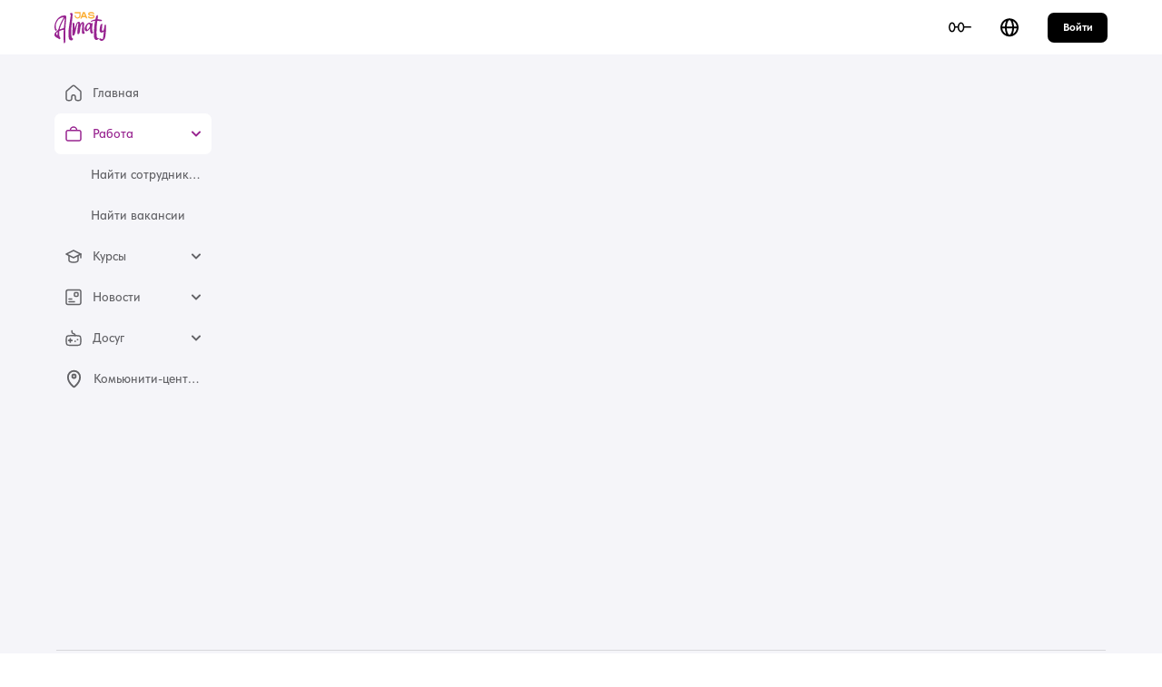

--- FILE ---
content_type: text/html;charset=utf-8
request_url: https://jasalmaty.kz/applicants/profile/3634?ref=6566e4308066cc0da602d8b2
body_size: 15475
content:
<!DOCTYPE html>
<html lang="ru">
<head><meta charset="utf-8">
<meta name="viewport" content="width=device-width, initial-scale=1, user-scalable=no">
<style id="vuetify-theme-stylesheet">:root {
      --v-theme-background: 255,255,255;
      --v-theme-background-overlay-multiplier: 1;
      --v-theme-surface: 255,255,255;
      --v-theme-surface-overlay-multiplier: 1;
      --v-theme-surface-bright: 255,255,255;
      --v-theme-surface-bright-overlay-multiplier: 1;
      --v-theme-surface-light: 238,238,238;
      --v-theme-surface-light-overlay-multiplier: 1;
      --v-theme-surface-variant: 66,66,66;
      --v-theme-surface-variant-overlay-multiplier: 2;
      --v-theme-on-surface-variant: 238,238,238;
      --v-theme-primary: 152,36,144;
      --v-theme-primary-overlay-multiplier: 2;
      --v-theme-primary-darken-1: 124,0,118;
      --v-theme-primary-darken-1-overlay-multiplier: 2;
      --v-theme-secondary: 140,140,140;
      --v-theme-secondary-overlay-multiplier: 1;
      --v-theme-secondary-darken-1: 115,115,115;
      --v-theme-secondary-darken-1-overlay-multiplier: 2;
      --v-theme-error: 225,43,86;
      --v-theme-error-overlay-multiplier: 1;
      --v-theme-info: 59,130,246;
      --v-theme-info-overlay-multiplier: 1;
      --v-theme-success: 34,197,94;
      --v-theme-success-overlay-multiplier: 1;
      --v-theme-warning: 255,116,15;
      --v-theme-warning-overlay-multiplier: 1;
      --v-theme-delete: 198,4,4;
      --v-theme-delete-overlay-multiplier: 2;
      --v-theme-dark: 0,0,0;
      --v-theme-dark-overlay-multiplier: 2;
      --v-theme-gray: 245,245,249;
      --v-theme-gray-overlay-multiplier: 1;
      --v-theme-gray2: 228,231,242;
      --v-theme-gray2-overlay-multiplier: 1;
      --v-theme-gray3: 99,99,103;
      --v-theme-gray3-overlay-multiplier: 2;
      --v-theme-gray4: 171,169,176;
      --v-theme-gray4-overlay-multiplier: 1;
      --v-theme-skillbridge: 83,82,237;
      --v-theme-skillbridge-overlay-multiplier: 2;
      --v-theme-almaty: 152,36,144;
      --v-theme-almaty-overlay-multiplier: 2;
      --v-theme-primary-lighten-1: 180,66,171;
      --v-theme-primary-lighten-1-overlay-multiplier: 2;
      --v-theme-primary-lighten-2: 209,94,198;
      --v-theme-primary-lighten-2-overlay-multiplier: 1;
      --v-theme-primary-lighten-3: 239,122,226;
      --v-theme-primary-lighten-3-overlay-multiplier: 1;
      --v-theme-primary-darken-2: 97,0,93;
      --v-theme-primary-darken-2-overlay-multiplier: 2;
      --v-theme-primary-darken-3: 70,0,69;
      --v-theme-primary-darken-3-overlay-multiplier: 2;
      --v-theme-secondary-lighten-1: 166,166,166;
      --v-theme-secondary-lighten-1-overlay-multiplier: 1;
      --v-theme-secondary-lighten-2: 194,194,193;
      --v-theme-secondary-lighten-2-overlay-multiplier: 1;
      --v-theme-secondary-lighten-3: 221,221,221;
      --v-theme-secondary-lighten-3-overlay-multiplier: 1;
      --v-theme-secondary-darken-2: 90,90,90;
      --v-theme-secondary-darken-2-overlay-multiplier: 2;
      --v-theme-secondary-darken-3: 67,67,67;
      --v-theme-secondary-darken-3-overlay-multiplier: 2;
      --v-theme-on-background: 0,0,0;
      --v-theme-on-surface: 0,0,0;
      --v-theme-on-surface-bright: 0,0,0;
      --v-theme-on-surface-light: 0,0,0;
      --v-theme-on-primary: 255,255,255;
      --v-theme-on-primary-darken-1: 255,255,255;
      --v-theme-on-secondary: 255,255,255;
      --v-theme-on-secondary-darken-1: 255,255,255;
      --v-theme-on-error: 255,255,255;
      --v-theme-on-info: 255,255,255;
      --v-theme-on-success: 0,0,0;
      --v-theme-on-warning: 255,255,255;
      --v-theme-on-delete: 255,255,255;
      --v-theme-on-dark: 255,255,255;
      --v-theme-on-gray: 0,0,0;
      --v-theme-on-gray2: 0,0,0;
      --v-theme-on-gray3: 255,255,255;
      --v-theme-on-gray4: 255,255,255;
      --v-theme-on-skillbridge: 255,255,255;
      --v-theme-on-almaty: 255,255,255;
      --v-theme-on-primary-lighten-1: 255,255,255;
      --v-theme-on-primary-lighten-2: 255,255,255;
      --v-theme-on-primary-lighten-3: 255,255,255;
      --v-theme-on-primary-darken-2: 255,255,255;
      --v-theme-on-primary-darken-3: 255,255,255;
      --v-theme-on-secondary-lighten-1: 255,255,255;
      --v-theme-on-secondary-lighten-2: 0,0,0;
      --v-theme-on-secondary-lighten-3: 0,0,0;
      --v-theme-on-secondary-darken-2: 255,255,255;
      --v-theme-on-secondary-darken-3: 255,255,255;
      --v-border-color: 0, 0, 0;
      --v-border-opacity: 0.12;
      --v-high-emphasis-opacity: 0.87;
      --v-medium-emphasis-opacity: 0.6;
      --v-disabled-opacity: 0.38;
      --v-idle-opacity: 0.04;
      --v-hover-opacity: 0.04;
      --v-focus-opacity: 0.12;
      --v-selected-opacity: 0.08;
      --v-activated-opacity: 0.12;
      --v-pressed-opacity: 0.12;
      --v-dragged-opacity: 0.08;
      --v-theme-kbd: 33, 37, 41;
      --v-theme-on-kbd: 255, 255, 255;
      --v-theme-code: 245, 245, 245;
      --v-theme-on-code: 0, 0, 0;
    }
    .v-theme--light {
      color-scheme: normal;
      --v-theme-background: 255,255,255;
      --v-theme-background-overlay-multiplier: 1;
      --v-theme-surface: 255,255,255;
      --v-theme-surface-overlay-multiplier: 1;
      --v-theme-surface-bright: 255,255,255;
      --v-theme-surface-bright-overlay-multiplier: 1;
      --v-theme-surface-light: 238,238,238;
      --v-theme-surface-light-overlay-multiplier: 1;
      --v-theme-surface-variant: 66,66,66;
      --v-theme-surface-variant-overlay-multiplier: 2;
      --v-theme-on-surface-variant: 238,238,238;
      --v-theme-primary: 24,103,192;
      --v-theme-primary-overlay-multiplier: 2;
      --v-theme-primary-darken-1: 0,79,164;
      --v-theme-primary-darken-1-overlay-multiplier: 2;
      --v-theme-secondary: 72,169,166;
      --v-theme-secondary-overlay-multiplier: 1;
      --v-theme-secondary-darken-1: 39,142,140;
      --v-theme-secondary-darken-1-overlay-multiplier: 1;
      --v-theme-error: 176,0,32;
      --v-theme-error-overlay-multiplier: 2;
      --v-theme-info: 33,150,243;
      --v-theme-info-overlay-multiplier: 1;
      --v-theme-success: 76,175,80;
      --v-theme-success-overlay-multiplier: 1;
      --v-theme-warning: 251,140,0;
      --v-theme-warning-overlay-multiplier: 1;
      --v-theme-primary-lighten-1: 68,128,220;
      --v-theme-primary-lighten-1-overlay-multiplier: 1;
      --v-theme-primary-lighten-2: 101,153,249;
      --v-theme-primary-lighten-2-overlay-multiplier: 1;
      --v-theme-primary-lighten-3: 132,180,255;
      --v-theme-primary-lighten-3-overlay-multiplier: 1;
      --v-theme-primary-darken-2: 0,57,138;
      --v-theme-primary-darken-2-overlay-multiplier: 2;
      --v-theme-primary-darken-3: 0,37,112;
      --v-theme-primary-darken-3-overlay-multiplier: 2;
      --v-theme-secondary-lighten-1: 101,196,193;
      --v-theme-secondary-lighten-1-overlay-multiplier: 1;
      --v-theme-secondary-lighten-2: 130,225,221;
      --v-theme-secondary-lighten-2-overlay-multiplier: 1;
      --v-theme-secondary-lighten-3: 159,253,250;
      --v-theme-secondary-lighten-3-overlay-multiplier: 1;
      --v-theme-secondary-darken-2: 0,116,114;
      --v-theme-secondary-darken-2-overlay-multiplier: 2;
      --v-theme-secondary-darken-3: 0,91,90;
      --v-theme-secondary-darken-3-overlay-multiplier: 2;
      --v-theme-on-background: 0,0,0;
      --v-theme-on-surface: 0,0,0;
      --v-theme-on-surface-bright: 0,0,0;
      --v-theme-on-surface-light: 0,0,0;
      --v-theme-on-primary: 255,255,255;
      --v-theme-on-primary-darken-1: 255,255,255;
      --v-theme-on-secondary: 255,255,255;
      --v-theme-on-secondary-darken-1: 255,255,255;
      --v-theme-on-error: 255,255,255;
      --v-theme-on-info: 255,255,255;
      --v-theme-on-success: 255,255,255;
      --v-theme-on-warning: 255,255,255;
      --v-theme-on-primary-lighten-1: 255,255,255;
      --v-theme-on-primary-lighten-2: 255,255,255;
      --v-theme-on-primary-lighten-3: 0,0,0;
      --v-theme-on-primary-darken-2: 255,255,255;
      --v-theme-on-primary-darken-3: 255,255,255;
      --v-theme-on-secondary-lighten-1: 0,0,0;
      --v-theme-on-secondary-lighten-2: 0,0,0;
      --v-theme-on-secondary-lighten-3: 0,0,0;
      --v-theme-on-secondary-darken-2: 255,255,255;
      --v-theme-on-secondary-darken-3: 255,255,255;
      --v-border-color: 0, 0, 0;
      --v-border-opacity: 0.12;
      --v-high-emphasis-opacity: 0.87;
      --v-medium-emphasis-opacity: 0.6;
      --v-disabled-opacity: 0.38;
      --v-idle-opacity: 0.04;
      --v-hover-opacity: 0.04;
      --v-focus-opacity: 0.12;
      --v-selected-opacity: 0.08;
      --v-activated-opacity: 0.12;
      --v-pressed-opacity: 0.12;
      --v-dragged-opacity: 0.08;
      --v-theme-kbd: 33, 37, 41;
      --v-theme-on-kbd: 255, 255, 255;
      --v-theme-code: 245, 245, 245;
      --v-theme-on-code: 0, 0, 0;
    }
    .v-theme--dark {
      color-scheme: dark;
      --v-theme-background: 18,18,18;
      --v-theme-background-overlay-multiplier: 1;
      --v-theme-surface: 33,33,33;
      --v-theme-surface-overlay-multiplier: 1;
      --v-theme-surface-bright: 204,191,214;
      --v-theme-surface-bright-overlay-multiplier: 2;
      --v-theme-surface-light: 66,66,66;
      --v-theme-surface-light-overlay-multiplier: 1;
      --v-theme-surface-variant: 163,163,163;
      --v-theme-surface-variant-overlay-multiplier: 2;
      --v-theme-on-surface-variant: 66,66,66;
      --v-theme-primary: 33,150,243;
      --v-theme-primary-overlay-multiplier: 2;
      --v-theme-primary-darken-1: 0,124,214;
      --v-theme-primary-darken-1-overlay-multiplier: 2;
      --v-theme-secondary: 84,182,178;
      --v-theme-secondary-overlay-multiplier: 2;
      --v-theme-secondary-darken-1: 53,155,151;
      --v-theme-secondary-darken-1-overlay-multiplier: 2;
      --v-theme-error: 207,102,121;
      --v-theme-error-overlay-multiplier: 2;
      --v-theme-info: 33,150,243;
      --v-theme-info-overlay-multiplier: 2;
      --v-theme-success: 76,175,80;
      --v-theme-success-overlay-multiplier: 2;
      --v-theme-warning: 251,140,0;
      --v-theme-warning-overlay-multiplier: 2;
      --v-theme-primary-lighten-1: 81,176,255;
      --v-theme-primary-lighten-1-overlay-multiplier: 2;
      --v-theme-primary-lighten-2: 117,204,255;
      --v-theme-primary-lighten-2-overlay-multiplier: 2;
      --v-theme-primary-lighten-3: 149,232,255;
      --v-theme-primary-lighten-3-overlay-multiplier: 2;
      --v-theme-primary-darken-2: 0,100,186;
      --v-theme-primary-darken-2-overlay-multiplier: 1;
      --v-theme-primary-darken-3: 0,77,159;
      --v-theme-primary-darken-3-overlay-multiplier: 1;
      --v-theme-secondary-lighten-1: 113,210,205;
      --v-theme-secondary-lighten-1-overlay-multiplier: 2;
      --v-theme-secondary-lighten-2: 142,238,234;
      --v-theme-secondary-lighten-2-overlay-multiplier: 2;
      --v-theme-secondary-lighten-3: 170,255,255;
      --v-theme-secondary-lighten-3-overlay-multiplier: 2;
      --v-theme-secondary-darken-2: 7,129,125;
      --v-theme-secondary-darken-2-overlay-multiplier: 1;
      --v-theme-secondary-darken-3: 0,103,101;
      --v-theme-secondary-darken-3-overlay-multiplier: 1;
      --v-theme-on-background: 255,255,255;
      --v-theme-on-surface: 255,255,255;
      --v-theme-on-surface-bright: 0,0,0;
      --v-theme-on-surface-light: 255,255,255;
      --v-theme-on-primary: 255,255,255;
      --v-theme-on-primary-darken-1: 255,255,255;
      --v-theme-on-secondary: 255,255,255;
      --v-theme-on-secondary-darken-1: 255,255,255;
      --v-theme-on-error: 255,255,255;
      --v-theme-on-info: 255,255,255;
      --v-theme-on-success: 255,255,255;
      --v-theme-on-warning: 255,255,255;
      --v-theme-on-primary-lighten-1: 255,255,255;
      --v-theme-on-primary-lighten-2: 0,0,0;
      --v-theme-on-primary-lighten-3: 0,0,0;
      --v-theme-on-primary-darken-2: 255,255,255;
      --v-theme-on-primary-darken-3: 255,255,255;
      --v-theme-on-secondary-lighten-1: 0,0,0;
      --v-theme-on-secondary-lighten-2: 0,0,0;
      --v-theme-on-secondary-lighten-3: 0,0,0;
      --v-theme-on-secondary-darken-2: 255,255,255;
      --v-theme-on-secondary-darken-3: 255,255,255;
      --v-border-color: 255, 255, 255;
      --v-border-opacity: 0.12;
      --v-high-emphasis-opacity: 1;
      --v-medium-emphasis-opacity: 0.7;
      --v-disabled-opacity: 0.5;
      --v-idle-opacity: 0.1;
      --v-hover-opacity: 0.04;
      --v-focus-opacity: 0.12;
      --v-selected-opacity: 0.08;
      --v-activated-opacity: 0.12;
      --v-pressed-opacity: 0.16;
      --v-dragged-opacity: 0.08;
      --v-theme-kbd: 33, 37, 41;
      --v-theme-on-kbd: 255, 255, 255;
      --v-theme-code: 52, 52, 52;
      --v-theme-on-code: 204, 204, 204;
    }
    .v-theme--main {
      color-scheme: normal;
      --v-theme-background: 255,255,255;
      --v-theme-background-overlay-multiplier: 1;
      --v-theme-surface: 255,255,255;
      --v-theme-surface-overlay-multiplier: 1;
      --v-theme-surface-bright: 255,255,255;
      --v-theme-surface-bright-overlay-multiplier: 1;
      --v-theme-surface-light: 238,238,238;
      --v-theme-surface-light-overlay-multiplier: 1;
      --v-theme-surface-variant: 66,66,66;
      --v-theme-surface-variant-overlay-multiplier: 2;
      --v-theme-on-surface-variant: 238,238,238;
      --v-theme-primary: 152,36,144;
      --v-theme-primary-overlay-multiplier: 2;
      --v-theme-primary-darken-1: 124,0,118;
      --v-theme-primary-darken-1-overlay-multiplier: 2;
      --v-theme-secondary: 140,140,140;
      --v-theme-secondary-overlay-multiplier: 1;
      --v-theme-secondary-darken-1: 115,115,115;
      --v-theme-secondary-darken-1-overlay-multiplier: 2;
      --v-theme-error: 225,43,86;
      --v-theme-error-overlay-multiplier: 1;
      --v-theme-info: 59,130,246;
      --v-theme-info-overlay-multiplier: 1;
      --v-theme-success: 34,197,94;
      --v-theme-success-overlay-multiplier: 1;
      --v-theme-warning: 255,116,15;
      --v-theme-warning-overlay-multiplier: 1;
      --v-theme-delete: 198,4,4;
      --v-theme-delete-overlay-multiplier: 2;
      --v-theme-dark: 0,0,0;
      --v-theme-dark-overlay-multiplier: 2;
      --v-theme-gray: 245,245,249;
      --v-theme-gray-overlay-multiplier: 1;
      --v-theme-gray2: 228,231,242;
      --v-theme-gray2-overlay-multiplier: 1;
      --v-theme-gray3: 99,99,103;
      --v-theme-gray3-overlay-multiplier: 2;
      --v-theme-gray4: 171,169,176;
      --v-theme-gray4-overlay-multiplier: 1;
      --v-theme-skillbridge: 83,82,237;
      --v-theme-skillbridge-overlay-multiplier: 2;
      --v-theme-almaty: 152,36,144;
      --v-theme-almaty-overlay-multiplier: 2;
      --v-theme-primary-lighten-1: 180,66,171;
      --v-theme-primary-lighten-1-overlay-multiplier: 2;
      --v-theme-primary-lighten-2: 209,94,198;
      --v-theme-primary-lighten-2-overlay-multiplier: 1;
      --v-theme-primary-lighten-3: 239,122,226;
      --v-theme-primary-lighten-3-overlay-multiplier: 1;
      --v-theme-primary-darken-2: 97,0,93;
      --v-theme-primary-darken-2-overlay-multiplier: 2;
      --v-theme-primary-darken-3: 70,0,69;
      --v-theme-primary-darken-3-overlay-multiplier: 2;
      --v-theme-secondary-lighten-1: 166,166,166;
      --v-theme-secondary-lighten-1-overlay-multiplier: 1;
      --v-theme-secondary-lighten-2: 194,194,193;
      --v-theme-secondary-lighten-2-overlay-multiplier: 1;
      --v-theme-secondary-lighten-3: 221,221,221;
      --v-theme-secondary-lighten-3-overlay-multiplier: 1;
      --v-theme-secondary-darken-2: 90,90,90;
      --v-theme-secondary-darken-2-overlay-multiplier: 2;
      --v-theme-secondary-darken-3: 67,67,67;
      --v-theme-secondary-darken-3-overlay-multiplier: 2;
      --v-theme-on-background: 0,0,0;
      --v-theme-on-surface: 0,0,0;
      --v-theme-on-surface-bright: 0,0,0;
      --v-theme-on-surface-light: 0,0,0;
      --v-theme-on-primary: 255,255,255;
      --v-theme-on-primary-darken-1: 255,255,255;
      --v-theme-on-secondary: 255,255,255;
      --v-theme-on-secondary-darken-1: 255,255,255;
      --v-theme-on-error: 255,255,255;
      --v-theme-on-info: 255,255,255;
      --v-theme-on-success: 0,0,0;
      --v-theme-on-warning: 255,255,255;
      --v-theme-on-delete: 255,255,255;
      --v-theme-on-dark: 255,255,255;
      --v-theme-on-gray: 0,0,0;
      --v-theme-on-gray2: 0,0,0;
      --v-theme-on-gray3: 255,255,255;
      --v-theme-on-gray4: 255,255,255;
      --v-theme-on-skillbridge: 255,255,255;
      --v-theme-on-almaty: 255,255,255;
      --v-theme-on-primary-lighten-1: 255,255,255;
      --v-theme-on-primary-lighten-2: 255,255,255;
      --v-theme-on-primary-lighten-3: 255,255,255;
      --v-theme-on-primary-darken-2: 255,255,255;
      --v-theme-on-primary-darken-3: 255,255,255;
      --v-theme-on-secondary-lighten-1: 255,255,255;
      --v-theme-on-secondary-lighten-2: 0,0,0;
      --v-theme-on-secondary-lighten-3: 0,0,0;
      --v-theme-on-secondary-darken-2: 255,255,255;
      --v-theme-on-secondary-darken-3: 255,255,255;
      --v-border-color: 0, 0, 0;
      --v-border-opacity: 0.12;
      --v-high-emphasis-opacity: 0.87;
      --v-medium-emphasis-opacity: 0.6;
      --v-disabled-opacity: 0.38;
      --v-idle-opacity: 0.04;
      --v-hover-opacity: 0.04;
      --v-focus-opacity: 0.12;
      --v-selected-opacity: 0.08;
      --v-activated-opacity: 0.12;
      --v-pressed-opacity: 0.12;
      --v-dragged-opacity: 0.08;
      --v-theme-kbd: 33, 37, 41;
      --v-theme-on-kbd: 255, 255, 255;
      --v-theme-code: 245, 245, 245;
      --v-theme-on-code: 0, 0, 0;
    }
    .bg-background {
      --v-theme-overlay-multiplier: var(--v-theme-background-overlay-multiplier);
      background-color: rgb(var(--v-theme-background)) !important;
      color: rgb(var(--v-theme-on-background)) !important;
    }
    .bg-surface {
      --v-theme-overlay-multiplier: var(--v-theme-surface-overlay-multiplier);
      background-color: rgb(var(--v-theme-surface)) !important;
      color: rgb(var(--v-theme-on-surface)) !important;
    }
    .bg-surface-bright {
      --v-theme-overlay-multiplier: var(--v-theme-surface-bright-overlay-multiplier);
      background-color: rgb(var(--v-theme-surface-bright)) !important;
      color: rgb(var(--v-theme-on-surface-bright)) !important;
    }
    .bg-surface-light {
      --v-theme-overlay-multiplier: var(--v-theme-surface-light-overlay-multiplier);
      background-color: rgb(var(--v-theme-surface-light)) !important;
      color: rgb(var(--v-theme-on-surface-light)) !important;
    }
    .bg-surface-variant {
      --v-theme-overlay-multiplier: var(--v-theme-surface-variant-overlay-multiplier);
      background-color: rgb(var(--v-theme-surface-variant)) !important;
      color: rgb(var(--v-theme-on-surface-variant)) !important;
    }
    .bg-primary {
      --v-theme-overlay-multiplier: var(--v-theme-primary-overlay-multiplier);
      background-color: rgb(var(--v-theme-primary)) !important;
      color: rgb(var(--v-theme-on-primary)) !important;
    }
    .bg-primary-darken-1 {
      --v-theme-overlay-multiplier: var(--v-theme-primary-darken-1-overlay-multiplier);
      background-color: rgb(var(--v-theme-primary-darken-1)) !important;
      color: rgb(var(--v-theme-on-primary-darken-1)) !important;
    }
    .bg-secondary {
      --v-theme-overlay-multiplier: var(--v-theme-secondary-overlay-multiplier);
      background-color: rgb(var(--v-theme-secondary)) !important;
      color: rgb(var(--v-theme-on-secondary)) !important;
    }
    .bg-secondary-darken-1 {
      --v-theme-overlay-multiplier: var(--v-theme-secondary-darken-1-overlay-multiplier);
      background-color: rgb(var(--v-theme-secondary-darken-1)) !important;
      color: rgb(var(--v-theme-on-secondary-darken-1)) !important;
    }
    .bg-error {
      --v-theme-overlay-multiplier: var(--v-theme-error-overlay-multiplier);
      background-color: rgb(var(--v-theme-error)) !important;
      color: rgb(var(--v-theme-on-error)) !important;
    }
    .bg-info {
      --v-theme-overlay-multiplier: var(--v-theme-info-overlay-multiplier);
      background-color: rgb(var(--v-theme-info)) !important;
      color: rgb(var(--v-theme-on-info)) !important;
    }
    .bg-success {
      --v-theme-overlay-multiplier: var(--v-theme-success-overlay-multiplier);
      background-color: rgb(var(--v-theme-success)) !important;
      color: rgb(var(--v-theme-on-success)) !important;
    }
    .bg-warning {
      --v-theme-overlay-multiplier: var(--v-theme-warning-overlay-multiplier);
      background-color: rgb(var(--v-theme-warning)) !important;
      color: rgb(var(--v-theme-on-warning)) !important;
    }
    .bg-primary-lighten-1 {
      --v-theme-overlay-multiplier: var(--v-theme-primary-lighten-1-overlay-multiplier);
      background-color: rgb(var(--v-theme-primary-lighten-1)) !important;
      color: rgb(var(--v-theme-on-primary-lighten-1)) !important;
    }
    .bg-primary-lighten-2 {
      --v-theme-overlay-multiplier: var(--v-theme-primary-lighten-2-overlay-multiplier);
      background-color: rgb(var(--v-theme-primary-lighten-2)) !important;
      color: rgb(var(--v-theme-on-primary-lighten-2)) !important;
    }
    .bg-primary-lighten-3 {
      --v-theme-overlay-multiplier: var(--v-theme-primary-lighten-3-overlay-multiplier);
      background-color: rgb(var(--v-theme-primary-lighten-3)) !important;
      color: rgb(var(--v-theme-on-primary-lighten-3)) !important;
    }
    .bg-primary-darken-2 {
      --v-theme-overlay-multiplier: var(--v-theme-primary-darken-2-overlay-multiplier);
      background-color: rgb(var(--v-theme-primary-darken-2)) !important;
      color: rgb(var(--v-theme-on-primary-darken-2)) !important;
    }
    .bg-primary-darken-3 {
      --v-theme-overlay-multiplier: var(--v-theme-primary-darken-3-overlay-multiplier);
      background-color: rgb(var(--v-theme-primary-darken-3)) !important;
      color: rgb(var(--v-theme-on-primary-darken-3)) !important;
    }
    .bg-secondary-lighten-1 {
      --v-theme-overlay-multiplier: var(--v-theme-secondary-lighten-1-overlay-multiplier);
      background-color: rgb(var(--v-theme-secondary-lighten-1)) !important;
      color: rgb(var(--v-theme-on-secondary-lighten-1)) !important;
    }
    .bg-secondary-lighten-2 {
      --v-theme-overlay-multiplier: var(--v-theme-secondary-lighten-2-overlay-multiplier);
      background-color: rgb(var(--v-theme-secondary-lighten-2)) !important;
      color: rgb(var(--v-theme-on-secondary-lighten-2)) !important;
    }
    .bg-secondary-lighten-3 {
      --v-theme-overlay-multiplier: var(--v-theme-secondary-lighten-3-overlay-multiplier);
      background-color: rgb(var(--v-theme-secondary-lighten-3)) !important;
      color: rgb(var(--v-theme-on-secondary-lighten-3)) !important;
    }
    .bg-secondary-darken-2 {
      --v-theme-overlay-multiplier: var(--v-theme-secondary-darken-2-overlay-multiplier);
      background-color: rgb(var(--v-theme-secondary-darken-2)) !important;
      color: rgb(var(--v-theme-on-secondary-darken-2)) !important;
    }
    .bg-secondary-darken-3 {
      --v-theme-overlay-multiplier: var(--v-theme-secondary-darken-3-overlay-multiplier);
      background-color: rgb(var(--v-theme-secondary-darken-3)) !important;
      color: rgb(var(--v-theme-on-secondary-darken-3)) !important;
    }
    .bg-delete {
      --v-theme-overlay-multiplier: var(--v-theme-delete-overlay-multiplier);
      background-color: rgb(var(--v-theme-delete)) !important;
      color: rgb(var(--v-theme-on-delete)) !important;
    }
    .bg-dark {
      --v-theme-overlay-multiplier: var(--v-theme-dark-overlay-multiplier);
      background-color: rgb(var(--v-theme-dark)) !important;
      color: rgb(var(--v-theme-on-dark)) !important;
    }
    .bg-gray {
      --v-theme-overlay-multiplier: var(--v-theme-gray-overlay-multiplier);
      background-color: rgb(var(--v-theme-gray)) !important;
      color: rgb(var(--v-theme-on-gray)) !important;
    }
    .bg-gray2 {
      --v-theme-overlay-multiplier: var(--v-theme-gray2-overlay-multiplier);
      background-color: rgb(var(--v-theme-gray2)) !important;
      color: rgb(var(--v-theme-on-gray2)) !important;
    }
    .bg-gray3 {
      --v-theme-overlay-multiplier: var(--v-theme-gray3-overlay-multiplier);
      background-color: rgb(var(--v-theme-gray3)) !important;
      color: rgb(var(--v-theme-on-gray3)) !important;
    }
    .bg-gray4 {
      --v-theme-overlay-multiplier: var(--v-theme-gray4-overlay-multiplier);
      background-color: rgb(var(--v-theme-gray4)) !important;
      color: rgb(var(--v-theme-on-gray4)) !important;
    }
    .bg-skillbridge {
      --v-theme-overlay-multiplier: var(--v-theme-skillbridge-overlay-multiplier);
      background-color: rgb(var(--v-theme-skillbridge)) !important;
      color: rgb(var(--v-theme-on-skillbridge)) !important;
    }
    .bg-almaty {
      --v-theme-overlay-multiplier: var(--v-theme-almaty-overlay-multiplier);
      background-color: rgb(var(--v-theme-almaty)) !important;
      color: rgb(var(--v-theme-on-almaty)) !important;
    }
    .text-background {
      color: rgb(var(--v-theme-background)) !important;
    }
    .border-background {
      --v-border-color: var(--v-theme-background);
    }
    .text-surface {
      color: rgb(var(--v-theme-surface)) !important;
    }
    .border-surface {
      --v-border-color: var(--v-theme-surface);
    }
    .text-surface-bright {
      color: rgb(var(--v-theme-surface-bright)) !important;
    }
    .border-surface-bright {
      --v-border-color: var(--v-theme-surface-bright);
    }
    .text-surface-light {
      color: rgb(var(--v-theme-surface-light)) !important;
    }
    .border-surface-light {
      --v-border-color: var(--v-theme-surface-light);
    }
    .text-surface-variant {
      color: rgb(var(--v-theme-surface-variant)) !important;
    }
    .border-surface-variant {
      --v-border-color: var(--v-theme-surface-variant);
    }
    .on-surface-variant {
      color: rgb(var(--v-theme-on-surface-variant)) !important;
    }
    .text-primary {
      color: rgb(var(--v-theme-primary)) !important;
    }
    .border-primary {
      --v-border-color: var(--v-theme-primary);
    }
    .text-primary-darken-1 {
      color: rgb(var(--v-theme-primary-darken-1)) !important;
    }
    .border-primary-darken-1 {
      --v-border-color: var(--v-theme-primary-darken-1);
    }
    .text-secondary {
      color: rgb(var(--v-theme-secondary)) !important;
    }
    .border-secondary {
      --v-border-color: var(--v-theme-secondary);
    }
    .text-secondary-darken-1 {
      color: rgb(var(--v-theme-secondary-darken-1)) !important;
    }
    .border-secondary-darken-1 {
      --v-border-color: var(--v-theme-secondary-darken-1);
    }
    .text-error {
      color: rgb(var(--v-theme-error)) !important;
    }
    .border-error {
      --v-border-color: var(--v-theme-error);
    }
    .text-info {
      color: rgb(var(--v-theme-info)) !important;
    }
    .border-info {
      --v-border-color: var(--v-theme-info);
    }
    .text-success {
      color: rgb(var(--v-theme-success)) !important;
    }
    .border-success {
      --v-border-color: var(--v-theme-success);
    }
    .text-warning {
      color: rgb(var(--v-theme-warning)) !important;
    }
    .border-warning {
      --v-border-color: var(--v-theme-warning);
    }
    .text-primary-lighten-1 {
      color: rgb(var(--v-theme-primary-lighten-1)) !important;
    }
    .border-primary-lighten-1 {
      --v-border-color: var(--v-theme-primary-lighten-1);
    }
    .text-primary-lighten-2 {
      color: rgb(var(--v-theme-primary-lighten-2)) !important;
    }
    .border-primary-lighten-2 {
      --v-border-color: var(--v-theme-primary-lighten-2);
    }
    .text-primary-lighten-3 {
      color: rgb(var(--v-theme-primary-lighten-3)) !important;
    }
    .border-primary-lighten-3 {
      --v-border-color: var(--v-theme-primary-lighten-3);
    }
    .text-primary-darken-2 {
      color: rgb(var(--v-theme-primary-darken-2)) !important;
    }
    .border-primary-darken-2 {
      --v-border-color: var(--v-theme-primary-darken-2);
    }
    .text-primary-darken-3 {
      color: rgb(var(--v-theme-primary-darken-3)) !important;
    }
    .border-primary-darken-3 {
      --v-border-color: var(--v-theme-primary-darken-3);
    }
    .text-secondary-lighten-1 {
      color: rgb(var(--v-theme-secondary-lighten-1)) !important;
    }
    .border-secondary-lighten-1 {
      --v-border-color: var(--v-theme-secondary-lighten-1);
    }
    .text-secondary-lighten-2 {
      color: rgb(var(--v-theme-secondary-lighten-2)) !important;
    }
    .border-secondary-lighten-2 {
      --v-border-color: var(--v-theme-secondary-lighten-2);
    }
    .text-secondary-lighten-3 {
      color: rgb(var(--v-theme-secondary-lighten-3)) !important;
    }
    .border-secondary-lighten-3 {
      --v-border-color: var(--v-theme-secondary-lighten-3);
    }
    .text-secondary-darken-2 {
      color: rgb(var(--v-theme-secondary-darken-2)) !important;
    }
    .border-secondary-darken-2 {
      --v-border-color: var(--v-theme-secondary-darken-2);
    }
    .text-secondary-darken-3 {
      color: rgb(var(--v-theme-secondary-darken-3)) !important;
    }
    .border-secondary-darken-3 {
      --v-border-color: var(--v-theme-secondary-darken-3);
    }
    .on-background {
      color: rgb(var(--v-theme-on-background)) !important;
    }
    .on-surface {
      color: rgb(var(--v-theme-on-surface)) !important;
    }
    .on-surface-bright {
      color: rgb(var(--v-theme-on-surface-bright)) !important;
    }
    .on-surface-light {
      color: rgb(var(--v-theme-on-surface-light)) !important;
    }
    .on-primary {
      color: rgb(var(--v-theme-on-primary)) !important;
    }
    .on-primary-darken-1 {
      color: rgb(var(--v-theme-on-primary-darken-1)) !important;
    }
    .on-secondary {
      color: rgb(var(--v-theme-on-secondary)) !important;
    }
    .on-secondary-darken-1 {
      color: rgb(var(--v-theme-on-secondary-darken-1)) !important;
    }
    .on-error {
      color: rgb(var(--v-theme-on-error)) !important;
    }
    .on-info {
      color: rgb(var(--v-theme-on-info)) !important;
    }
    .on-success {
      color: rgb(var(--v-theme-on-success)) !important;
    }
    .on-warning {
      color: rgb(var(--v-theme-on-warning)) !important;
    }
    .on-primary-lighten-1 {
      color: rgb(var(--v-theme-on-primary-lighten-1)) !important;
    }
    .on-primary-lighten-2 {
      color: rgb(var(--v-theme-on-primary-lighten-2)) !important;
    }
    .on-primary-lighten-3 {
      color: rgb(var(--v-theme-on-primary-lighten-3)) !important;
    }
    .on-primary-darken-2 {
      color: rgb(var(--v-theme-on-primary-darken-2)) !important;
    }
    .on-primary-darken-3 {
      color: rgb(var(--v-theme-on-primary-darken-3)) !important;
    }
    .on-secondary-lighten-1 {
      color: rgb(var(--v-theme-on-secondary-lighten-1)) !important;
    }
    .on-secondary-lighten-2 {
      color: rgb(var(--v-theme-on-secondary-lighten-2)) !important;
    }
    .on-secondary-lighten-3 {
      color: rgb(var(--v-theme-on-secondary-lighten-3)) !important;
    }
    .on-secondary-darken-2 {
      color: rgb(var(--v-theme-on-secondary-darken-2)) !important;
    }
    .on-secondary-darken-3 {
      color: rgb(var(--v-theme-on-secondary-darken-3)) !important;
    }
    .text-delete {
      color: rgb(var(--v-theme-delete)) !important;
    }
    .border-delete {
      --v-border-color: var(--v-theme-delete);
    }
    .text-dark {
      color: rgb(var(--v-theme-dark)) !important;
    }
    .border-dark {
      --v-border-color: var(--v-theme-dark);
    }
    .text-gray {
      color: rgb(var(--v-theme-gray)) !important;
    }
    .border-gray {
      --v-border-color: var(--v-theme-gray);
    }
    .text-gray2 {
      color: rgb(var(--v-theme-gray2)) !important;
    }
    .border-gray2 {
      --v-border-color: var(--v-theme-gray2);
    }
    .text-gray3 {
      color: rgb(var(--v-theme-gray3)) !important;
    }
    .border-gray3 {
      --v-border-color: var(--v-theme-gray3);
    }
    .text-gray4 {
      color: rgb(var(--v-theme-gray4)) !important;
    }
    .border-gray4 {
      --v-border-color: var(--v-theme-gray4);
    }
    .text-skillbridge {
      color: rgb(var(--v-theme-skillbridge)) !important;
    }
    .border-skillbridge {
      --v-border-color: var(--v-theme-skillbridge);
    }
    .text-almaty {
      color: rgb(var(--v-theme-almaty)) !important;
    }
    .border-almaty {
      --v-border-color: var(--v-theme-almaty);
    }
    .on-delete {
      color: rgb(var(--v-theme-on-delete)) !important;
    }
    .on-dark {
      color: rgb(var(--v-theme-on-dark)) !important;
    }
    .on-gray {
      color: rgb(var(--v-theme-on-gray)) !important;
    }
    .on-gray2 {
      color: rgb(var(--v-theme-on-gray2)) !important;
    }
    .on-gray3 {
      color: rgb(var(--v-theme-on-gray3)) !important;
    }
    .on-gray4 {
      color: rgb(var(--v-theme-on-gray4)) !important;
    }
    .on-skillbridge {
      color: rgb(var(--v-theme-on-skillbridge)) !important;
    }
    .on-almaty {
      color: rgb(var(--v-theme-on-almaty)) !important;
    }
</style><link rel="modulepreload" as="script" crossorigin href="/_nuxt/entry.411f4665.js"><link rel="preload" as="style" href="/_nuxt/entry.17d7fe42.css"><link rel="modulepreload" as="script" crossorigin href="/_nuxt/default4home.2af2fe87.js"><link rel="modulepreload" as="script" crossorigin href="/_nuxt/Menu.bec8282b.js"><link rel="preload" as="style" href="/_nuxt/Menu.89734fb6.css"><link rel="modulepreload" as="script" crossorigin href="/_nuxt/nuxt-link.8b06189a.js"><link rel="modulepreload" as="script" crossorigin href="/_nuxt/language.71aceed8.js"><link rel="modulepreload" as="script" crossorigin href="/_nuxt/auth.c85ec6bb.js"><link rel="modulepreload" as="script" crossorigin href="/_nuxt/employer.b8c661dc.js"><link rel="modulepreload" as="script" crossorigin href="/_nuxt/profile.f458dd16.js"><link rel="modulepreload" as="script" crossorigin href="/_nuxt/vacancy.b14046d5.js"><link rel="modulepreload" as="script" crossorigin href="/_nuxt/employers.612504b4.js"><link rel="modulepreload" as="script" crossorigin href="/_nuxt/applicant.ec22b274.js"><link rel="modulepreload" as="script" crossorigin href="/_nuxt/applicants.7dac7b9f.js"><link rel="modulepreload" as="script" crossorigin href="/_nuxt/_plugin-vue_export-helper.c27b6911.js"><link rel="modulepreload" as="script" crossorigin href="/_nuxt/logoutLg.126aa6ac.js"><link rel="modulepreload" as="script" crossorigin href="/_nuxt/useAuth.85c2e9e0.js"><link rel="modulepreload" as="script" crossorigin href="/_nuxt/index.esm.5a2db6cd.js"><link rel="modulepreload" as="script" crossorigin href="/_nuxt/jasalmaty_logo.d4fb1dfd.js"><link rel="modulepreload" as="script" crossorigin href="/_nuxt/Footer.6f85d43e.js"><link rel="preload" as="style" href="/_nuxt/Footer.2dfb0090.css"><link rel="modulepreload" as="script" crossorigin href="/_nuxt/Notification.2f82ac44.js"><link rel="preload" as="style" href="/_nuxt/Notification.29954390.css"><link rel="modulepreload" as="script" crossorigin href="/_nuxt/community.1038c239.js"><link rel="modulepreload" as="script" crossorigin href="/_nuxt/snackbar.7c5b02f3.js"><link rel="modulepreload" as="script" crossorigin href="/_nuxt/headers.6fd31e53.js"><link rel="modulepreload" as="script" crossorigin href="/_nuxt/applicant_placeholder.734ba8a0.js"><link rel="modulepreload" as="script" crossorigin href="/_nuxt/company_placeholder.d4885de3.js"><link rel="modulepreload" as="script" crossorigin href="/_nuxt/SuccessCheck.3de4dce1.js"><link rel="modulepreload" as="script" crossorigin href="/_nuxt/housing.d10c6bab.js"><link rel="modulepreload" as="script" crossorigin href="/_nuxt/akimat.175b2a6c.js"><link rel="modulepreload" as="script" crossorigin href="/_nuxt/SetDistrictModal.e7039bd7.js"><link rel="preload" as="style" href="/_nuxt/SetDistrictModal.e9f8914c.css"><link rel="modulepreload" as="script" crossorigin href="/_nuxt/references.80a0c8ff.js"><link rel="modulepreload" as="script" crossorigin href="/_nuxt/Schedules.21ff6540.js"><link rel="preload" as="style" href="/_nuxt/Schedules.0f498bb8.css"><link rel="modulepreload" as="script" crossorigin href="/_nuxt/_id_.9517b55c.js"><link rel="preload" as="style" href="/_nuxt/_id_.71f163c1.css"><link rel="modulepreload" as="script" crossorigin href="/_nuxt/components.9b67659d.js"><link rel="modulepreload" as="script" crossorigin href="/_nuxt/fetch.8f24b29d.js"><link rel="modulepreload" as="script" crossorigin href="/_nuxt/asyncData.d3e4c212.js"><link rel="modulepreload" as="script" crossorigin href="/_nuxt/ApplicantProfileModal.6f3500e3.js"><link rel="preload" as="style" href="/_nuxt/ApplicantProfileModal.5dd9221b.css"><link rel="modulepreload" as="script" crossorigin href="/_nuxt/ImgListModal.729eaa8f.js"><link rel="preload" as="style" href="/_nuxt/ImgListModal.e26fe6e9.css"><link rel="modulepreload" as="script" crossorigin href="/_nuxt/bookmark_circle_red.9895ea88.js"><link rel="modulepreload" as="script" crossorigin href="/_nuxt/WorkTypeCard.d96d7e08.js"><link rel="modulepreload" as="script" crossorigin href="/_nuxt/courses.9d16a18f.js"><link rel="modulepreload" as="script" crossorigin href="/_nuxt/SkillCard.e04679fe.js"><link rel="preload" as="style" href="/_nuxt/SkillCard.4f2a03a6.css"><link rel="modulepreload" as="script" crossorigin href="/_nuxt/EmptyCard.61512c09.js"><link rel="modulepreload" as="script" crossorigin href="/_nuxt/Reviews.765dbcea.js"><link rel="modulepreload" as="script" crossorigin href="/_nuxt/FeaturedApplicants.6c525391.js"><link rel="preload" as="style" href="/_nuxt/FeaturedApplicants.7dd57daa.css"><link rel="modulepreload" as="script" crossorigin href="/_nuxt/ApplicantCard.2df0b0b8.js"><link rel="modulepreload" as="script" crossorigin href="/_nuxt/ApplicantSearchCard.05d47969.js"><link rel="preload" as="style" href="/_nuxt/ApplicantSearchCard.cdce4846.css"><link rel="modulepreload" as="script" crossorigin href="/_nuxt/courses.d2fa1599.js"><link rel="prefetch" as="script" crossorigin href="/_nuxt/auth.d8882ada.js"><link rel="prefetch" as="script" crossorigin href="/_nuxt/discount-code.6ed789ad.js"><link rel="prefetch" as="script" crossorigin href="/_nuxt/enroll.f642a97e.js"><link rel="prefetch" as="script" crossorigin href="/_nuxt/guest.71f0f8d4.js"><link rel="prefetch" as="script" crossorigin href="/_nuxt/onboard.c92f927b.js"><link rel="prefetch" as="script" crossorigin href="/_nuxt/blank.cd425408.js"><link rel="prefetch" as="script" crossorigin href="/_nuxt/center.212b1eab.js"><link rel="prefetch" as="script" crossorigin href="/_nuxt/default.92105e3e.js"><link rel="prefetch" as="style" href="/_nuxt/user.8cd97890.css"><link rel="prefetch" as="script" crossorigin href="/_nuxt/default4info.6316d986.js"><link rel="prefetch" as="script" crossorigin href="/_nuxt/work.2f5f7b49.js"><link rel="prefetch" as="script" crossorigin href="/_nuxt/user.e2fbb418.js"><link rel="prefetch" as="script" crossorigin href="/_nuxt/default4skill.ab484865.js"><link rel="prefetch" as="script" crossorigin href="/_nuxt/skillbridge.d8cb80c6.js"><link rel="prefetch" as="script" crossorigin href="/_nuxt/error-component.7207a266.js"><link rel="stylesheet" href="/_nuxt/entry.17d7fe42.css"><link rel="stylesheet" href="/_nuxt/Menu.89734fb6.css"><link rel="stylesheet" href="/_nuxt/Footer.2dfb0090.css"><link rel="stylesheet" href="/_nuxt/Notification.29954390.css"><link rel="stylesheet" href="/_nuxt/SetDistrictModal.e9f8914c.css"><link rel="stylesheet" href="/_nuxt/Schedules.0f498bb8.css"><link rel="stylesheet" href="/_nuxt/_id_.71f163c1.css"><link rel="stylesheet" href="/_nuxt/ApplicantProfileModal.5dd9221b.css"><link rel="stylesheet" href="/_nuxt/ImgListModal.e26fe6e9.css"><link rel="stylesheet" href="/_nuxt/SkillCard.4f2a03a6.css"><link rel="stylesheet" href="/_nuxt/FeaturedApplicants.7dd57daa.css"><link rel="stylesheet" href="/_nuxt/ApplicantSearchCard.cdce4846.css"><style>.home-main[data-v-2ef57146]{max-width:unset!important}</style><style>#new-menu[data-v-3aae8b3e]{height:calc(100vh - 100px);overflow-y:auto;position:sticky;top:55px;width:100%}#new-menu .speciality[data-v-3aae8b3e]{font-size:12px}#new-menu .flex-grow-1[data-v-3aae8b3e]{flex:2;min-width:0}#new-menu[data-v-3aae8b3e]::-webkit-scrollbar{display:none}p[data-v-3aae8b3e]{color:#636367;font-size:14px;font-style:normal;font-weight:500;line-height:150%;overflow:hidden;text-overflow:ellipsis;white-space:nowrap}.active>p[data-v-3aae8b3e]{color:#982490}.visual-impaired #new-menu img[data-v-3aae8b3e],.visual-impaired #new-menu>a>div>svg[data-v-3aae8b3e]:first-child{display:none}.visual-impaired #new-menu .speciality[data-v-3aae8b3e]{font-size:24px!important;font-weight:400}.visual-impaired p[data-v-3aae8b3e]{color:#000;font-size:20px;font-weight:600}.visual-impaired svg[data-v-3aae8b3e]>*{stroke:#000!important}.visual-impaired .bg-white[data-v-3aae8b3e]{background-color:#000!important}.visual-impaired .bg-white p[data-v-3aae8b3e]{color:#fff!important}.visual-impaired .bg-white svg[data-v-3aae8b3e]>*{stroke:#fff!important}</style></head>
<body ><div id="__nuxt"><!--[--><div class="v-application v-theme--main v-layout v-layout--full-height v-locale--is-ltr" style="" data-v-2ef57146><div class="v-application__wrap"><!--[--><!--[--><!----><!----><!--]--><div id="header-menu" data-v-2ef57146><header class="v-toolbar v-toolbar--density-default bg-white v-theme--main v-locale--is-ltr px-5 px-sm-15 pt-3 pb-3 justify-center align-center menu-toolbar position-fixed" style="" fixed><!----><!--[--><div class="v-toolbar__content" style="height:36px;"><!----><!----><!--[--><a href="/" class="text-decoration-none position-relative hidden-sm-and-down me-5 d-flex align-center" role="link" aria-label="Главная"><img width="57" height="35" src="/images/jasalmaty_logo.svg" alt="JasAlmaty" data-not-lazy></a><div class="v-spacer" style=""></div><div class="d-flex d-md-none"><div class="d-flex align-center me-8"><svg width="33" height="16" viewbox="0 0 33 16" fill="none" xmlns="http://www.w3.org/2000/svg" style="width:25px;"><path d="M8.89309 8.00007C8.89309 9.82126 8.38631 11.426 7.61897 12.5475C6.84836 13.6737 5.88618 14.2296 4.94654 14.2296C4.0069 14.2296 3.04473 13.6737 2.27412 12.5475C1.50678 11.426 1 9.82126 1 8.00007C1 6.17888 1.50678 4.57417 2.27412 3.45268C3.04473 2.3264 4.0069 1.77051 4.94654 1.77051C5.88618 1.77051 6.84836 2.3264 7.61897 3.45268C8.38631 4.57417 8.89309 6.17888 8.89309 8.00007Z" stroke="black" stroke-width="2"></path><path d="M21.8736 8.00007C21.8736 9.82126 21.3668 11.426 20.5994 12.5475C19.8288 13.6737 18.8667 14.2296 17.927 14.2296C16.9874 14.2296 16.0252 13.6737 15.2546 12.5475C14.4873 11.426 13.9805 9.82126 13.9805 8.00007C13.9805 6.17888 14.4873 4.57417 15.2546 3.45268C16.0252 2.3264 16.9874 1.77051 17.927 1.77051C18.8667 1.77051 19.8288 2.3264 20.5994 3.45268C21.3668 4.57417 21.8736 6.17888 21.8736 8.00007Z" stroke="black" stroke-width="2"></path><path d="M9.17578 7.81006H12.9808" stroke="black" stroke-width="2" stroke-linecap="round"></path><path d="M22.1094 7.81006H32.0025" stroke="black" stroke-width="2" stroke-linecap="round"></path></svg></div><!--[--><!--[--><svg xmlns="http://www.w3.org/2000/svg" width="20" height="21" viewbox="0 0 20 21" fill="none" aria-haspopup="menu" aria-expanded="false" aria-owns="v-menu-0" class=""><path d="M1 11.2705H19V9.27051H1V11.2705ZM10 18.2705C5.58172 18.2705 2 14.6888 2 10.2705H0C0 15.7934 4.47715 20.2705 10 20.2705V18.2705ZM2 10.2705C2 5.85223 5.58172 2.27051 10 2.27051V0.270508C4.47715 0.270508 0 4.74766 0 10.2705H2ZM10 2.27051C14.4183 2.27051 18 5.85223 18 10.2705H20C20 4.74766 15.5228 0.270508 10 0.270508V2.27051ZM18 10.2705C18 14.6888 14.4183 18.2705 10 18.2705V20.2705C15.5228 20.2705 20 15.7934 20 10.2705H18ZM10 18.2705C9.7731 18.2705 9.48164 18.1712 9.1324 17.8388C8.77801 17.5016 8.41337 16.9663 8.08538 16.2283C7.43054 14.7549 7 12.6494 7 10.2705H5C5 12.8622 5.46489 15.2566 6.25776 17.0406C6.65364 17.9313 7.15092 18.7141 7.75363 19.2876C8.3615 19.8661 9.12233 20.2705 10 20.2705V18.2705ZM7 10.2705C7 7.89165 7.43054 5.78608 8.08538 4.31269C8.41337 3.57472 8.77801 3.03943 9.1324 2.70217C9.48164 2.36981 9.7731 2.27051 10 2.27051V0.270508C9.12233 0.270508 8.3615 0.674888 7.75363 1.25338C7.15092 1.82696 6.65364 2.60969 6.25776 3.50041C5.46489 5.28437 5 7.6788 5 10.2705H7ZM10 2.27051C10.2269 2.27051 10.5184 2.36981 10.8676 2.70217C11.222 3.03943 11.5866 3.57472 11.9146 4.31269C12.5695 5.78608 13 7.89165 13 10.2705H15C15 7.6788 14.5351 5.28437 13.7422 3.50041C13.3464 2.60969 12.8491 1.82696 12.2464 1.25338C11.6385 0.674888 10.8777 0.270508 10 0.270508V2.27051ZM13 10.2705C13 12.6494 12.5695 14.7549 11.9146 16.2283C11.5866 16.9663 11.222 17.5016 10.8676 17.8388C10.5184 18.1712 10.2269 18.2705 10 18.2705V20.2705C10.8777 20.2705 11.6385 19.8661 12.2464 19.2876C12.8491 18.7141 13.3464 17.9313 13.7422 17.0406C14.5351 15.2566 15 12.8622 15 10.2705H13Z" fill="black"></path></svg><!--]--><!----><!--]--></div><div class="v-toolbar-items hidden-sm-and-down align-center" style=""><!--[--><div class="d-flex align-center me-8"><svg width="33" height="16" viewbox="0 0 33 16" fill="none" xmlns="http://www.w3.org/2000/svg" style="width:25px;"><path d="M8.89309 8.00007C8.89309 9.82126 8.38631 11.426 7.61897 12.5475C6.84836 13.6737 5.88618 14.2296 4.94654 14.2296C4.0069 14.2296 3.04473 13.6737 2.27412 12.5475C1.50678 11.426 1 9.82126 1 8.00007C1 6.17888 1.50678 4.57417 2.27412 3.45268C3.04473 2.3264 4.0069 1.77051 4.94654 1.77051C5.88618 1.77051 6.84836 2.3264 7.61897 3.45268C8.38631 4.57417 8.89309 6.17888 8.89309 8.00007Z" stroke="black" stroke-width="2"></path><path d="M21.8736 8.00007C21.8736 9.82126 21.3668 11.426 20.5994 12.5475C19.8288 13.6737 18.8667 14.2296 17.927 14.2296C16.9874 14.2296 16.0252 13.6737 15.2546 12.5475C14.4873 11.426 13.9805 9.82126 13.9805 8.00007C13.9805 6.17888 14.4873 4.57417 15.2546 3.45268C16.0252 2.3264 16.9874 1.77051 17.927 1.77051C18.8667 1.77051 19.8288 2.3264 20.5994 3.45268C21.3668 4.57417 21.8736 6.17888 21.8736 8.00007Z" stroke="black" stroke-width="2"></path><path d="M9.17578 7.81006H12.9808" stroke="black" stroke-width="2" stroke-linecap="round"></path><path d="M22.1094 7.81006H32.0025" stroke="black" stroke-width="2" stroke-linecap="round"></path></svg></div><div class="d-flex align-center me-8"><!--[--><!--[--><svg xmlns="http://www.w3.org/2000/svg" width="20" height="21" viewbox="0 0 20 21" fill="none" aria-haspopup="menu" aria-expanded="false" aria-owns="v-menu-1"><path d="M1 11.2705H19V9.27051H1V11.2705ZM10 18.2705C5.58172 18.2705 2 14.6888 2 10.2705H0C0 15.7934 4.47715 20.2705 10 20.2705V18.2705ZM2 10.2705C2 5.85223 5.58172 2.27051 10 2.27051V0.270508C4.47715 0.270508 0 4.74766 0 10.2705H2ZM10 2.27051C14.4183 2.27051 18 5.85223 18 10.2705H20C20 4.74766 15.5228 0.270508 10 0.270508V2.27051ZM18 10.2705C18 14.6888 14.4183 18.2705 10 18.2705V20.2705C15.5228 20.2705 20 15.7934 20 10.2705H18ZM10 18.2705C9.7731 18.2705 9.48164 18.1712 9.1324 17.8388C8.77801 17.5016 8.41337 16.9663 8.08538 16.2283C7.43054 14.7549 7 12.6494 7 10.2705H5C5 12.8622 5.46489 15.2566 6.25776 17.0406C6.65364 17.9313 7.15092 18.7141 7.75363 19.2876C8.3615 19.8661 9.12233 20.2705 10 20.2705V18.2705ZM7 10.2705C7 7.89165 7.43054 5.78608 8.08538 4.31269C8.41337 3.57472 8.77801 3.03943 9.1324 2.70217C9.48164 2.36981 9.7731 2.27051 10 2.27051V0.270508C9.12233 0.270508 8.3615 0.674888 7.75363 1.25338C7.15092 1.82696 6.65364 2.60969 6.25776 3.50041C5.46489 5.28437 5 7.6788 5 10.2705H7ZM10 2.27051C10.2269 2.27051 10.5184 2.36981 10.8676 2.70217C11.222 3.03943 11.5866 3.57472 11.9146 4.31269C12.5695 5.78608 13 7.89165 13 10.2705H15C15 7.6788 14.5351 5.28437 13.7422 3.50041C13.3464 2.60969 12.8491 1.82696 12.2464 1.25338C11.6385 0.674888 10.8777 0.270508 10 0.270508V2.27051ZM13 10.2705C13 12.6494 12.5695 14.7549 11.9146 16.2283C11.5866 16.9663 11.222 17.5016 10.8676 17.8388C10.5184 18.1712 10.2269 18.2705 10 18.2705V20.2705C10.8777 20.2705 11.6385 19.8661 12.2464 19.2876C12.8491 18.7141 13.3464 17.9313 13.7422 17.0406C14.5351 15.2566 15 12.8622 15 10.2705H13Z" fill="black"></path></svg><!--]--><!----><!--]--></div><div class="d-flex align-center"><a class="v-btn v-theme--main bg-black v-btn--density-default rounded-lg v-btn--size-default v-btn--variant-flat my-auto me-0 rounded-7" style="height:33px;" href="/login" role="link" aria-label="Авторизоваться"><!--[--><span class="v-btn__overlay"></span><span class="v-btn__underlay"></span><!--]--><!----><span class="v-btn__content" data-no-activator><!--[--><!--[--><span class="text-white">Войти</span><!--]--><!--]--></span><!----><!----></a></div><!--]--></div><!--]--><!----></div><!--]--><!--[--><!----><!--]--></header></div><main class="v-main home-main bg-gray pb-3 pt-15 overflow-x-hidden" style="--v-layout-left:0px;--v-layout-right:0px;--v-layout-top:0px;--v-layout-bottom:0px;transition:none !important;" data-v-2ef57146><!--[--><div class="v-wrapper px-0 px-sm-15" data-v-2ef57146><section class="wrapper px-0 px-sm-20 mt-0" data-v-2ef57146><div class="v-row" style="" data-v-2ef57146><div class="v-col-sm-12 v-col-md-2 v-col-lg-2 v-col-12 d-none d-md-block" style="" xs="12" data-v-2ef57146><nav id="new-menu" data-v-2ef57146 data-v-3aae8b3e><!----><a href="/" class="" role="link" aria-label="Главная" data-v-3aae8b3e><div class="d-flex px-3 py-3 rounded-7 align-center mt-5" data-v-3aae8b3e><svg xmlns="http://www.w3.org/2000/svg" width="18" height="19" viewBox="0 0 18 19" fill="none" data-v-3aae8b3e><path d="M17 14.6706V9.12263V9.12188C17 8.58805 17 8.32099 16.9351 8.07246C16.8775 7.85212 16.7827 7.64316 16.6548 7.45473C16.5104 7.24211 16.3096 7.06622 15.9074 6.71436L11.1074 2.51436C10.3608 1.86107 9.98751 1.53447 9.56738 1.41023C9.19719 1.30076 8.80281 1.30076 8.43262 1.41023C8.01272 1.53441 7.63979 1.86072 6.894 2.51329L6.89278 2.51436L2.09277 6.71436L2.09182 6.7152C1.69032 7.0665 1.48944 7.24228 1.34521 7.45474C1.2173 7.64316 1.12255 7.85212 1.06497 8.07246C1 8.32111 1 8.58829 1 9.12263V14.6706C1 15.6025 1 16.0683 1.15224 16.4359C1.35523 16.9259 1.74481 17.3153 2.23486 17.5183C2.60241 17.6705 3.06835 17.6705 4.00023 17.6705C4.93211 17.6705 5.39782 17.6705 5.76537 17.5183C6.25542 17.3153 6.64467 16.9259 6.84766 16.4359C6.9999 16.0683 7 15.6024 7 14.6705V13.6705C7 12.5659 7.89543 11.6705 9 11.6705C10.1046 11.6705 11 12.5659 11 13.6705V14.6705C11 15.6024 11 16.0683 11.1522 16.4359C11.3552 16.9259 11.7448 17.3153 12.2349 17.5183C12.6024 17.6705 13.0683 17.6705 14.0002 17.6705C14.9321 17.6705 15.3978 17.6705 15.7654 17.5183C16.2554 17.3153 16.6447 16.9259 16.8477 16.4359C16.9999 16.0683 17 15.6025 17 14.6706Z" stroke="#636367" stroke-width="1.5" stroke-linecap="round" stroke-linejoin="round" data-v-3aae8b3e></path></svg><p class="ms-3" data-v-3aae8b3e>Главная</p></div></a><a href="/jobfair" class="" role="link" aria-label="Работа" data-v-3aae8b3e><div class="d-flex px-3 py-3 rounded-7 align-center bg-white active" data-v-3aae8b3e><svg xmlns="http://www.w3.org/2000/svg" width="18" height="17" viewBox="0 0 18 17" fill="none" data-v-3aae8b3e><path d="M12.5556 4.75C12.5556 2.67893 10.9637 1 9 1C7.03632 1 5.44444 2.67893 5.44444 4.75M17 7.74995V13C17 14.0501 17.0002 14.5752 16.8064 14.9763C16.636 15.3291 16.3637 15.6158 16.0291 15.7956C15.6489 16 15.1514 16 14.1557 16H3.84462C2.84897 16 2.35077 16 1.97049 15.7956C1.63598 15.6158 1.36421 15.3291 1.19377 14.9763C1 14.5752 1 14.0501 1 13V7.74995C1 6.69986 1 6.17487 1.19377 5.77379C1.36421 5.42098 1.63598 5.13413 1.97049 4.95436C2.35077 4.75 2.84897 4.75 3.84462 4.75H14.1557C15.1514 4.75 15.6489 4.75 16.0291 4.95436C16.3637 5.13413 16.636 5.42098 16.8064 5.77379C17.0002 6.17487 17 6.69986 17 7.74995Z" stroke="#982490" stroke-width="1.5" stroke-linecap="round" stroke-linejoin="round" data-v-3aae8b3e></path></svg><p class="ms-3" data-v-3aae8b3e>Работа</p><div class="v-spacer" style="" data-v-3aae8b3e></div><svg xmlns="http://www.w3.org/2000/svg" width="10" height="7" viewBox="0 0 10 7" fill="none" data-v-3aae8b3e><path d="M9 1.5L5 5.5L1 1.5" stroke="#982490" stroke-width="2" stroke-linecap="round" stroke-linejoin="round" data-v-3aae8b3e></path></svg></div></a><div data-v-3aae8b3e><a href="/applicants/search" class="" role="link" aria-label="Соискатели" data-v-3aae8b3e><p class="ps-10 pe-3 py-3" data-v-3aae8b3e>Найти сотрудников</p></a><a href="/vacancies/search" class="" role="link" aria-label="вакансии" data-v-3aae8b3e><p class="ps-10 pe-3 py-3" data-v-3aae8b3e>Найти вакансии</p></a><!----><!----></div><a href="/skillbridge" class="" role="link" aria-label="учеба" data-v-3aae8b3e><div class="d-flex px-3 py-3 rounded-7 align-center" data-v-3aae8b3e><svg xmlns="http://www.w3.org/2000/svg" width="18" height="15" viewBox="0 0 18 15" fill="none" data-v-3aae8b3e><path d="M1 5L9 1L17 5L9 9L1 5Z" stroke="#636367" stroke-width="1.5" stroke-linecap="round" stroke-linejoin="round" data-v-3aae8b3e></path><path d="M17 5V9" stroke="#636367" stroke-width="1.5" stroke-linecap="round" stroke-linejoin="round" data-v-3aae8b3e></path><path d="M4 7V12C4 12 4.45455 14 9 14C13.5455 14 14 12 14 12V7" stroke="#636367" stroke-width="1.5" stroke-linecap="round" stroke-linejoin="round" data-v-3aae8b3e></path></svg><p class="ms-3" data-v-3aae8b3e>Курсы</p><div class="v-spacer" style="" data-v-3aae8b3e></div><svg xmlns="http://www.w3.org/2000/svg" width="10" height="7" viewBox="0 0 10 7" fill="none" data-v-3aae8b3e><path d="M9 1.5L5 5.5L1 1.5" stroke="#636367" stroke-width="2" stroke-linecap="round" stroke-linejoin="round" data-v-3aae8b3e></path></svg></div></a><!----><a href="/info" class="" role="link" aria-label="новости" data-v-3aae8b3e><div class="d-flex px-3 py-3 rounded-7 align-center" data-v-3aae8b3e><svg xmlns="http://www.w3.org/2000/svg" width="18" height="19" viewBox="0 0 18 19" fill="none" data-v-3aae8b3e><path d="M7 11.5H4" stroke="#636367" stroke-width="1.5" stroke-linecap="round" data-v-3aae8b3e></path><path d="M10 14.5H4" stroke="#636367" stroke-width="1.5" stroke-linecap="round" data-v-3aae8b3e></path><path d="M3 17.5H15C16.1046 17.5 17 16.6046 17 15.5V3.5C17 2.39543 16.1046 1.5 15 1.5H3C1.89543 1.5 1 2.39543 1 3.5V15.5C1 16.6046 1.89543 17.5 3 17.5Z" stroke="#636367" stroke-width="1.5" stroke-linecap="round" data-v-3aae8b3e></path><rect x="10" y="4.5" width="4" height="4" rx="1" stroke="#636367" stroke-width="1.5" stroke-linecap="round" data-v-3aae8b3e></rect></svg><p class="ms-3" data-v-3aae8b3e>Новости</p><div class="v-spacer" style="" data-v-3aae8b3e></div><svg xmlns="http://www.w3.org/2000/svg" width="10" height="7" viewBox="0 0 10 7" fill="none" data-v-3aae8b3e><path d="M9 1.5L5 5.5L1 1.5" stroke="#636367" stroke-width="2" stroke-linecap="round" stroke-linejoin="round" data-v-3aae8b3e></path></svg></div></a><!----><a href="/activity-boom" class="" role="link" aria-label="Activity Boom" data-v-3aae8b3e><div class="d-flex px-3 py-3 rounded-7 align-center" data-v-3aae8b3e><svg xmlns="http://www.w3.org/2000/svg" width="18" height="19" viewBox="0 0 18 19" fill="none" data-v-3aae8b3e><rect x="9.88867" y="12.166" width="1.77778" height="1.77778" rx="0.888889" fill="#636367" data-v-3aae8b3e></rect><rect x="4.55566" y="9.5" width="1.77778" height="5.33333" rx="0.888889" fill="#636367" data-v-3aae8b3e></rect><rect x="8.11133" y="11.2773" width="1.77778" height="5.33333" rx="0.888889" transform="rotate(90 8.11133 11.2773)" fill="#636367" data-v-3aae8b3e></rect><rect x="12.5557" y="10.3887" width="1.77778" height="1.77778" rx="0.888889" fill="#636367" data-v-3aae8b3e></rect><path d="M10.7782 6.83333V6.83333C10.7782 6.62795 10.7782 6.52525 10.7698 6.43378C10.698 5.65419 10.178 4.98815 9.43909 4.72945C9.3524 4.6991 9.25277 4.67419 9.05351 4.62438L9.00043 4.61111C8.75073 4.54868 8.62588 4.51747 8.51811 4.47691C7.81679 4.21293 7.32187 3.57905 7.23587 2.83464C7.22266 2.72026 7.22266 2.59156 7.22266 2.33417V1.5" stroke="#636367" stroke-width="1.5" stroke-linecap="round" data-v-3aae8b3e></path><path d="M1 12.1673C1 9.89282 1 8.75557 1.55106 7.97213C1.69293 7.77044 1.85842 7.5899 2.0433 7.43514C2.76146 6.83398 3.80393 6.83398 5.88889 6.83398H12.1111C14.1961 6.83398 15.2385 6.83398 15.9567 7.43514C16.1416 7.5899 16.3071 7.77044 16.4489 7.97213C17 8.75557 17 9.89282 17 12.1673C17 14.4418 17 15.5791 16.4489 16.3625C16.3071 16.5642 16.1416 16.7447 15.9567 16.8995C15.2385 17.5007 14.1961 17.5007 12.1111 17.5007H5.88889C3.80393 17.5007 2.76146 17.5007 2.0433 16.8995C1.85842 16.7447 1.69293 16.5642 1.55106 16.3625C1 15.5791 1 14.4418 1 12.1673Z" stroke="#636367" stroke-width="1.5" data-v-3aae8b3e></path></svg><p class="ms-3" data-v-3aae8b3e>Досуг</p><div class="v-spacer" style="" data-v-3aae8b3e></div><svg xmlns="http://www.w3.org/2000/svg" width="10" height="7" viewBox="0 0 10 7" fill="none" data-v-3aae8b3e><path d="M9 1.5L5 5.5L1 1.5" stroke="#636367" stroke-width="2" stroke-linecap="round" stroke-linejoin="round" data-v-3aae8b3e></path></svg></div></a><!----><a href="/communities" class="" role="link" aria-label="Коммьюнити-центры" data-v-3aae8b3e><div class="d-flex px-3 py-3 rounded-7 align-center" data-v-3aae8b3e><svg width="20" height="21" viewBox="0 0 20 21" fill="none" xmlns="http://www.w3.org/2000/svg" data-v-3aae8b3e><circle cx="10" cy="7.5" r="2" stroke="#636367" stroke-width="2" data-v-3aae8b3e></circle><path d="M3 8.522C3 13.4431 7.24449 17.5127 9.12321 19.073L9.12395 19.0736C9.39334 19.2973 9.52808 19.4092 9.72887 19.4665C9.88507 19.5112 10.1148 19.5112 10.271 19.4665C10.472 19.4092 10.6071 19.2971 10.877 19.073C12.7557 17.5127 17 13.4431 17 8.52197C17 6.65962 16.2625 4.87357 14.9498 3.55669C13.637 2.23981 11.8566 1.5 10.0001 1.5C8.14354 1.5 6.36302 2.2398 5.05026 3.55668C3.7375 4.87355 3 6.65965 3 8.522Z" stroke="#636367" stroke-width="2" stroke-linecap="round" stroke-linejoin="round" data-v-3aae8b3e></path></svg><p class="ms-3" data-v-3aae8b3e>Комьюнити-центры</p></div></a><!--[--><!----><!--[--><!----><!----><!--]--><!--]--></nav></div><div class="v-col-sm-12 v-col-md-10 v-col-lg-10 v-col-12" style="" xs="12" data-v-2ef57146><!--[--><!--[--><div class="mt-5 px-3 px-sm-0"><!----></div><!--]--><!--]--></div></div></section></div><!--]--></main><!--[--><header class="v-bottom-navigation v-bottom-navigation--active v-theme--main v-bottom-navigation--density-default elevation-5 d-flex d-md-none pt-2 bottom-menu w-100" style="bottom:0;z-index:1004;transform:translateY(0%);position:fixed;height:56px;transition:none !important;z-index:2402;" horizontal data-v-3fde3a2b><div class="v-bottom-navigation__content"><!--[--><button type="button" class="v-btn v-btn--stacked v-theme--main v-btn--density-default v-btn--size-default v-btn--variant-text px-0" style="" data-v-3fde3a2b><!--[--><span class="v-btn__overlay"></span><span class="v-btn__underlay"></span><!--]--><!----><span class="v-btn__content" data-no-activator><!--[--><!--[--><svg xmlns="http://www.w3.org/2000/svg" width="17" height="17" viewBox="0 0 17 17" fill="none" data-v-3fde3a2b><path d="M13.8571 14.9286C13.8571 15.5203 14.3368 16 14.9286 16C15.5203 16 16 15.5203 16 14.9286C16 14.3368 15.5203 13.8571 14.9286 13.8571C14.3368 13.8571 13.8571 14.3368 13.8571 14.9286Z" fill="black" data-v-3fde3a2b></path><path d="M7.42857 14.9286C7.42857 15.5203 7.90827 16 8.5 16C9.09173 16 9.57143 15.5203 9.57143 14.9286C9.57143 14.3368 9.09173 13.8571 8.5 13.8571C7.90827 13.8571 7.42857 14.3368 7.42857 14.9286Z" fill="black" data-v-3fde3a2b></path><path d="M1 14.9286C1 15.5203 1.47969 16 2.07143 16C2.66316 16 3.14286 15.5203 3.14286 14.9286C3.14286 14.3368 2.66316 13.8571 2.07143 13.8571C1.47969 13.8571 1 14.3368 1 14.9286Z" fill="black" data-v-3fde3a2b></path><path d="M13.8571 8.5C13.8571 9.09173 14.3368 9.57143 14.9286 9.57143C15.5203 9.57143 16 9.09173 16 8.5C16 7.90827 15.5203 7.42857 14.9286 7.42857C14.3368 7.42857 13.8571 7.90827 13.8571 8.5Z" fill="black" data-v-3fde3a2b></path><path d="M7.42857 8.5C7.42857 9.09173 7.90827 9.57143 8.5 9.57143C9.09173 9.57143 9.57143 9.09173 9.57143 8.5C9.57143 7.90827 9.09173 7.42857 8.5 7.42857C7.90827 7.42857 7.42857 7.90827 7.42857 8.5Z" fill="black" data-v-3fde3a2b></path><path d="M1 8.5C1 9.09173 1.47969 9.57143 2.07143 9.57143C2.66316 9.57143 3.14286 9.09173 3.14286 8.5C3.14286 7.90827 2.66316 7.42857 2.07143 7.42857C1.47969 7.42857 1 7.90827 1 8.5Z" fill="black" data-v-3fde3a2b></path><path d="M13.8571 2.07143C13.8571 2.66316 14.3368 3.14286 14.9286 3.14286C15.5203 3.14286 16 2.66316 16 2.07143C16 1.47969 15.5203 1 14.9286 1C14.3368 1 13.8571 1.47969 13.8571 2.07143Z" fill="black" data-v-3fde3a2b></path><path d="M7.42857 2.07143C7.42857 2.66316 7.90827 3.14286 8.5 3.14286C9.09173 3.14286 9.57143 2.66316 9.57143 2.07143C9.57143 1.47969 9.09173 1 8.5 1C7.90827 1 7.42857 1.47969 7.42857 2.07143Z" fill="black" data-v-3fde3a2b></path><path d="M1 2.07143C1 2.66316 1.47969 3.14286 2.07143 3.14286C2.66316 3.14286 3.14286 2.66316 3.14286 2.07143C3.14286 1.47969 2.66316 1 2.07143 1C1.47969 1 1 1.47969 1 2.07143Z" fill="black" data-v-3fde3a2b></path><path d="M13.8571 14.9286C13.8571 15.5203 14.3368 16 14.9286 16C15.5203 16 16 15.5203 16 14.9286C16 14.3368 15.5203 13.8571 14.9286 13.8571C14.3368 13.8571 13.8571 14.3368 13.8571 14.9286Z" stroke="black" stroke-linecap="round" stroke-linejoin="round" data-v-3fde3a2b></path><path d="M7.42857 14.9286C7.42857 15.5203 7.90827 16 8.5 16C9.09173 16 9.57143 15.5203 9.57143 14.9286C9.57143 14.3368 9.09173 13.8571 8.5 13.8571C7.90827 13.8571 7.42857 14.3368 7.42857 14.9286Z" stroke="black" stroke-linecap="round" stroke-linejoin="round" data-v-3fde3a2b></path><path d="M1 14.9286C1 15.5203 1.47969 16 2.07143 16C2.66316 16 3.14286 15.5203 3.14286 14.9286C3.14286 14.3368 2.66316 13.8571 2.07143 13.8571C1.47969 13.8571 1 14.3368 1 14.9286Z" stroke="black" stroke-linecap="round" stroke-linejoin="round" data-v-3fde3a2b></path><path d="M13.8571 8.5C13.8571 9.09173 14.3368 9.57143 14.9286 9.57143C15.5203 9.57143 16 9.09173 16 8.5C16 7.90827 15.5203 7.42857 14.9286 7.42857C14.3368 7.42857 13.8571 7.90827 13.8571 8.5Z" stroke="black" stroke-linecap="round" stroke-linejoin="round" data-v-3fde3a2b></path><path d="M7.42857 8.5C7.42857 9.09173 7.90827 9.57143 8.5 9.57143C9.09173 9.57143 9.57143 9.09173 9.57143 8.5C9.57143 7.90827 9.09173 7.42857 8.5 7.42857C7.90827 7.42857 7.42857 7.90827 7.42857 8.5Z" stroke="black" stroke-linecap="round" stroke-linejoin="round" data-v-3fde3a2b></path><path d="M1 8.5C1 9.09173 1.47969 9.57143 2.07143 9.57143C2.66316 9.57143 3.14286 9.09173 3.14286 8.5C3.14286 7.90827 2.66316 7.42857 2.07143 7.42857C1.47969 7.42857 1 7.90827 1 8.5Z" stroke="black" stroke-linecap="round" stroke-linejoin="round" data-v-3fde3a2b></path><path d="M13.8571 2.07143C13.8571 2.66316 14.3368 3.14286 14.9286 3.14286C15.5203 3.14286 16 2.66316 16 2.07143C16 1.47969 15.5203 1 14.9286 1C14.3368 1 13.8571 1.47969 13.8571 2.07143Z" stroke="black" stroke-linecap="round" stroke-linejoin="round" data-v-3fde3a2b></path><path d="M7.42857 2.07143C7.42857 2.66316 7.90827 3.14286 8.5 3.14286C9.09173 3.14286 9.57143 2.66316 9.57143 2.07143C9.57143 1.47969 9.09173 1 8.5 1C7.90827 1 7.42857 1.47969 7.42857 2.07143Z" stroke="black" stroke-linecap="round" stroke-linejoin="round" data-v-3fde3a2b></path><path d="M1 2.07143C1 2.66316 1.47969 3.14286 2.07143 3.14286C2.66316 3.14286 3.14286 2.66316 3.14286 2.07143C3.14286 1.47969 2.66316 1 2.07143 1C1.47969 1 1 1.47969 1 2.07143Z" stroke="black" stroke-linecap="round" stroke-linejoin="round" data-v-3fde3a2b></path></svg><span class="menu-text" data-v-3fde3a2b>Меню</span><!--]--><!--]--></span><!----><!----></button><a class="v-btn v-btn--stacked v-theme--main v-btn--density-default v-btn--size-default v-btn--variant-text px-0" style="" href="/user/qr" value="language" data-v-3fde3a2b><!--[--><span class="v-btn__overlay"></span><span class="v-btn__underlay"></span><!--]--><!----><span class="v-btn__content" data-no-activator><!--[--><!--[--><svg width="20" height="20" viewBox="0 0 20 20" fill="none" xmlns="http://www.w3.org/2000/svg" data-v-3fde3a2b><path d="M3.25 18C2.56 18 2 17.44 2 16.75V14C2 13.7348 1.89464 13.4804 1.70711 13.2929C1.51957 13.1054 1.26522 13 1 13C0.734784 13 0.48043 13.1054 0.292893 13.2929C0.105357 13.4804 0 13.7348 0 14V16.75C0 17.612 0.34241 18.4386 0.951903 19.0481C1.5614 19.6576 2.38805 20 3.25 20H6C6.26522 20 6.51957 19.8946 6.70711 19.7071C6.89464 19.5196 7 19.2652 7 19C7 18.7348 6.89464 18.4804 6.70711 18.2929C6.51957 18.1054 6.26522 18 6 18H3.25ZM3.25 2C2.56 2 2 2.56 2 3.25V6C2 6.26521 1.89464 6.51957 1.70711 6.7071C1.51957 6.89464 1.26522 7 1 7C0.734784 7 0.48043 6.89464 0.292893 6.7071C0.105357 6.51957 0 6.26521 0 6V3.25C0 2.8232 0.0840637 2.40059 0.247391 2.00628C0.410719 1.61197 0.650113 1.25369 0.951903 0.9519C1.25369 0.65011 1.61197 0.410717 2.00628 0.247389C2.40059 0.0840607 2.8232 -1.90735e-06 3.25 -1.90735e-06H6C6.26522 -1.90735e-06 6.51957 0.105354 6.70711 0.292891C6.89464 0.480427 7 0.734781 7 0.999998C7 1.26521 6.89464 1.51957 6.70711 1.70711C6.51957 1.89464 6.26522 2 6 2H3.25ZM18 16.75C18 17.44 17.44 18 16.75 18H14C13.7348 18 13.4804 18.1054 13.2929 18.2929C13.1054 18.4804 13 18.7348 13 19C13 19.2652 13.1054 19.5196 13.2929 19.7071C13.4804 19.8946 13.7348 20 14 20H16.75C17.1768 20 17.5994 19.9159 17.9937 19.7526C18.388 19.5893 18.7463 19.3499 19.0481 19.0481C19.3499 18.7463 19.5893 18.388 19.7526 17.9937C19.9159 17.5994 20 17.1768 20 16.75V14C20 13.7348 19.8946 13.4804 19.7071 13.2929C19.5196 13.1054 19.2652 13 19 13C18.7348 13 18.4804 13.1054 18.2929 13.2929C18.1054 13.4804 18 13.7348 18 14V16.75ZM16.75 2C17.44 2 18 2.56 18 3.25V6C18 6.26521 18.1054 6.51957 18.2929 6.7071C18.4804 6.89464 18.7348 7 19 7C19.2652 7 19.5196 6.89464 19.7071 6.7071C19.8946 6.51957 20 6.26521 20 6V3.25C20 2.8232 19.9159 2.40059 19.7526 2.00628C19.5893 1.61197 19.3499 1.25369 19.0481 0.9519C18.7463 0.65011 18.388 0.410717 17.9937 0.247389C17.5994 0.0840607 17.1768 -1.90735e-06 16.75 -1.90735e-06H14C13.7348 -1.90735e-06 13.4804 0.105354 13.2929 0.292891C13.1054 0.480427 13 0.734781 13 0.999998C13 1.26521 13.1054 1.51957 13.2929 1.70711C13.4804 1.89464 13.7348 2 14 2H16.75ZM5 15H8V12H5V15ZM12 12H8V8H5V5H8V8H12V5H15V8H12V12ZM12 12V15H15V12H12Z" fill="#1A1A1A" data-v-3fde3a2b></path></svg><span class="menu-text" data-v-3fde3a2b>QR</span><!--]--><!--]--></span><!----><!----></a><a class="v-btn v-btn--stacked v-theme--main v-btn--density-default v-btn--size-default v-btn--variant-text px-0" style="" href="/register" value="register" data-v-3fde3a2b><!--[--><span class="v-btn__overlay"></span><span class="v-btn__underlay"></span><!--]--><!----><span class="v-btn__content" data-no-activator><!--[--><!--[--><svg xmlns="http://www.w3.org/2000/svg" width="21" height="17" viewBox="0 0 21 17" fill="none" data-v-3fde3a2b><path d="M13 16C13 13.7909 10.3137 12 7 12C3.68629 12 1 13.7909 1 16M17 13V7M14 10H20M7 9C4.79086 9 3 7.20914 3 5C3 2.79086 4.79086 1 7 1C9.20914 1 11 2.79086 11 5C11 7.20914 9.20914 9 7 9Z" stroke="black" stroke-width="1.5" stroke-linecap="round" stroke-linejoin="round" data-v-3fde3a2b></path></svg><span class="menu-text" data-v-3fde3a2b>Регистрация</span><!--]--><!--]--></span><!----><!----></a><a class="v-btn v-btn--stacked v-theme--main v-btn--density-default v-btn--size-default v-btn--variant-text px-0" style="" href="/login" value="login" data-v-3fde3a2b><!--[--><span class="v-btn__overlay"></span><span class="v-btn__underlay"></span><!--]--><!----><span class="v-btn__content" data-no-activator><!--[--><!--[--><svg xmlns="http://www.w3.org/2000/svg" width="17" height="17" viewBox="0 0 17 17" fill="none" data-v-3fde3a2b><path d="M8.5 11.3125L11.3125 8.5M11.3125 8.5L8.5 5.6875M11.3125 8.5L1 8.5M5.6875 13.1875C5.6875 14.0611 5.6875 14.498 5.83023 14.8425C6.02053 15.302 6.3853 15.667 6.84473 15.8573C7.1893 16 7.62636 16 8.5 16H13C14.0501 16 14.575 16 14.976 15.7956C15.3289 15.6158 15.6161 15.3291 15.7958 14.9763C16.0002 14.5752 16 14.0501 16 13V3.99995C16 2.94986 16.0002 2.42487 15.7958 2.02379C15.6161 1.67098 15.3289 1.38413 14.976 1.20436C14.575 1 14.0501 1 13 1H8.5C7.62636 1 7.1893 1 6.84473 1.14273C6.3853 1.33303 6.02053 1.69803 5.83023 2.15746C5.6875 2.50203 5.6875 2.93885 5.6875 3.81249" stroke="black" stroke-width="1.5" stroke-linecap="round" stroke-linejoin="round" data-v-3fde3a2b></path></svg><span class="menu-text" data-v-3fde3a2b>Войти</span><!--]--><!--]--></span><!----><!----></a><!----><!--]--></div></header><!--[--><!----><!----><!--]--><!--[--><nav class="v-navigation-drawer v-navigation-drawer--bottom v-navigation-drawer--temporary v-theme--main v-navigation-drawer--mobile d-flex d-md-none px-5 pt-5" style="bottom:0;z-index:1004;transform:translateY(110%);position:fixed;transition:none !important;height:90px;border-top-right-radius:10px;border-top-left-radius:10px;" data-v-3fde3a2b><!----><!----><div class="v-navigation-drawer__content"><!--[--><div data-v-3fde3a2b><div class="d-flex flex-wrap" data-v-3fde3a2b><button type="button" class="v-btn v-theme--main bg-transparent v-btn--density-default rounded-lg v-btn--size-default v-btn--variant-flat my-auto me-3" style="height:33px;" data-v-3fde3a2b><!--[--><span class="v-btn__overlay"></span><span class="v-btn__underlay"></span><!--]--><!----><span class="v-btn__content" data-no-activator><!--[--><!--[--><span class="text-dark" data-v-3fde3a2b>Қазақша</span><!--]--><!--]--></span><!----><!----></button><button type="button" class="v-btn v-theme--main bg-gray v-btn--density-default rounded-lg v-btn--size-default v-btn--variant-flat my-auto me-3" style="height:33px;" data-v-3fde3a2b><!--[--><span class="v-btn__overlay"></span><span class="v-btn__underlay"></span><!--]--><!----><span class="v-btn__content" data-no-activator><!--[--><!--[--><span class="text-primary" data-v-3fde3a2b>Русский</span><!--]--><!--]--></span><!----><!----></button></div></div><!--]--></div><!----></nav><!----><!--]--><div class="px-5 w-100 d-block d-md-none" data-v-3fde3a2b><!--[--><!----><!--[--><!----><!----><!--]--><!--]--></div><!--]--><footer class="bg-gray" data-v-2ef57146 data-v-b6db2b83><div class="v-wrapper px-0 px-sm-8 py-1" data-v-b6db2b83><hr class="v-divider v-theme--main" style="" aria-orientation="horizontal" role="separator" data-v-b6db2b83><div class="v-row flex-column-reverse flex-md-row py-8 align-center" style="" data-v-b6db2b83><div class="v-col-sm-12 v-col-md-6 v-col-lg-4 v-col-12" style="" data-v-b6db2b83><div class="mb-3 mr-5" data-v-b6db2b83><a href="/pdf/youth_community_centers_regulation_almaty.pdf" rel="noopener noreferrer" target="_blank" class="text-dark" data-v-b6db2b83><p data-v-b6db2b83>Положение о молодежных комьюнити-центрах Алматы</p></a></div><div class="mr-5 mb-3" data-v-b6db2b83><a href="/applicant-terms" class="text-dark" data-v-b6db2b83><p data-v-b6db2b83>Пользовательское соглашение</p></a></div><div class="mr-5 mb-3" data-v-b6db2b83><a href="/employer-terms" class="text-dark" data-v-b6db2b83><p data-v-b6db2b83>Соглашение об оказании услуг</p></a></div><div class="mb-3" data-v-b6db2b83><a href="/general-terms" class="text-dark" data-v-b6db2b83><p data-v-b6db2b83>Соглашение о сборе и обработке персональных данных</p></a></div></div><div class="v-col-sm-12 v-col-md-6 v-col-lg-8 v-col-12" style="" data-v-b6db2b83><div class="v-row" style="" data-v-b6db2b83><div class="v-col-sm-12 v-col-md-6 v-col-lg-8 v-col-12 d-flex align-center" style="" data-v-b6db2b83><img width="85" height="51" data-src="/images/jasalmaty_logo.svg" alt="JasAlmaty" class="mr-5" data-v-b6db2b83><p data-v-b6db2b83>Ассистент молодежи города Алматы, который объединяет различные услуги и возможности в сферах образования, трудоустройства, досуга и информации.</p></div><div class="v-col-sm-12 v-col-md-6 v-col-lg-4 v-col-12 d-flex app-links" style="" data-v-b6db2b83><a target="_blank" href="#" data-v-b6db2b83><img data-src="/images/appstore.svg" width="118" height="34" alt="App Store" class="mr-3" data-v-b6db2b83></a><a target="_blank" href="#" data-v-b6db2b83><img data-src="/images/playstore.svg" width="118" height="34" alt="Google Play" class="" data-v-b6db2b83></a></div></div></div></div><hr class="v-divider v-theme--main" style="" aria-orientation="horizontal" role="separator" data-v-b6db2b83><div class="v-row flex-column align-center flex-md-row pt-8" style="" data-v-b6db2b83><div class="v-col-sm-12 v-col-lg-7 v-col-12" style="" data-v-b6db2b83><p class="uaqyt_desc mb-0 mb-sm-5" data-v-b6db2b83>Общественный фонд «UAQYT», по заказу Управления молодежной политики. Республика Казахстан, город Алматы, Медеуский район, ул. Кунаева, 181Б</p></div><div class="v-col-sm-12 v-col-lg-5 v-col-12" style="" data-v-b6db2b83><p class="mb-0 mb-sm-5 text-start text-sm-end footer-gray" data-v-b6db2b83>© Все права защищены</p></div></div></div></footer><!--[--><!----><!----><!--]--><!--]--></div></div><!--]--></div><script>window.__NUXT__=(function(a,b,c,d,e){return {data:{O4h4ctfirG:b},state:{},_errors:{O4h4ctfirG:{message:" (500 Internal Server Error (https:\u002F\u002Fjasalmaty.kz\u002Fapi\u002Fapplicants\u002F3634\u002Fprofile))",statusCode:500,statusMessage:"Internal Server Error",data:"\u003C!DOCTYPE html\u003E\n\u003Chtml lang=\"ru\" dir=\"ltr\"\u003E\n\u003Chead\u003E\n    \u003Cmeta charset=\"utf-8\"\u003E\n    \u003Cmeta http-equiv=\"X-UA-Compatible\" content=\"IE=edge\"\u003E\n    \u003Cmeta name=\"viewport\" content=\"width=device-width, initial-scale=1.0, shrink-to-fit=no\"\u003E\n    \u003Cmeta name=\"robots\" content=\"noindex, nofollow\"\u003E \n    \u003Cmeta name=\"csrf-token\" content=\"\" \u002F\u003E \n    \u003Ctitle\u003EError 500 :: Backpack Admin Panel\u003C\u002Ftitle\u003E\n\n        \n            \u003Clink rel=\"stylesheet\" type=\"text\u002Fcss\" href=\"https:\u002F\u002Fjasalmaty.kz\u002Fpackages\u002Fbackpack\u002Fbase\u002Fcss\u002Fbundle.css?v=5.6.1@1b67f8efdbaa48842e0d31995068b44b8fc5c66d\"\u003E\n            \u003Clink rel=\"stylesheet\" type=\"text\u002Fcss\" href=\"https:\u002F\u002Fjasalmaty.kz\u002Fpackages\u002Fsource-sans-pro\u002Fsource-sans-pro.css?v=5.6.1@1b67f8efdbaa48842e0d31995068b44b8fc5c66d\"\u003E\n            \u003Clink rel=\"stylesheet\" type=\"text\u002Fcss\" href=\"https:\u002F\u002Fjasalmaty.kz\u002Fpackages\u002Fline-awesome\u002Fcss\u002Fline-awesome.min.css?v=5.6.1@1b67f8efdbaa48842e0d31995068b44b8fc5c66d\"\u003E\n            \u003Clink rel=\"stylesheet\" type=\"text\u002Fcss\" href=\"https:\u002F\u002Fjasalmaty.kz\u002Fpackages\u002Fbackpack.css?v=5.6.1@1b67f8efdbaa48842e0d31995068b44b8fc5c66d\"\u003E\n    \n    \n        \n      \u003Cstyle\u003E\n    .error_number {\n      font-size: 156px;\n      font-weight: 600;\n      line-height: 100px;\n    }\n    .error_number small {\n      font-size: 56px;\n      font-weight: 700;\n    }\n\n    .error_number hr {\n      margin-top: 60px;\n      margin-bottom: 0;\n      width: 50px;\n    }\n\n    .error_title {\n      margin-top: 40px;\n      font-size: 36px;\n      font-weight: 400;\n    }\n\n    .error_description {\n      font-size: 24px;\n      font-weight: 400;\n    }\n  \u003C\u002Fstyle\u003E\n    \n    \n    \n    \u003C!--[if lt IE 9]\u003E\n    \u003Cscript src=\"https:\u002F\u002Foss.maxcdn.com\u002Fhtml5shiv\u002F3.7.3\u002Fhtml5shiv.min.js\"\u003E\u003C\u002Fscript\u003E\n    \u003Cscript src=\"https:\u002F\u002Foss.maxcdn.com\u002Frespond\u002F1.4.2\u002Frespond.min.js\"\u003E\u003C\u002Fscript\u003E\n    \u003C![endif]--\u003E\n\u003C\u002Fhead\u003E\n\u003Cbody class=\"app flex-row align-items-center\"\u003E\n\n  \n  \u003Cdiv class=\"container\"\u003E\n  \u003Cdiv class=\"row\"\u003E\n  \u003Cdiv class=\"col-md-12 text-center\"\u003E\n    \u003Cdiv class=\"error_number\"\u003E\n      \u003Csmall\u003EERROR\u003C\u002Fsmall\u003E\u003Cbr\u003E\n      500\n      \u003Chr\u003E\n    \u003C\u002Fdiv\u003E\n    \u003Cdiv class=\"error_title text-muted\"\u003E\n      \tIt's not you, it's me.\n    \u003C\u002Fdiv\u003E\n    \u003Cdiv class=\"error_description text-muted\"\u003E\n      \u003Csmall\u003E\n        \t\tSQLSTATE[HY000] [2002] Connection refused (SQL: select * from `users` where `users`.`id` = 3634 limit 1)\n     \u003C\u002Fsmall\u003E\n    \u003C\u002Fdiv\u003E\n  \u003C\u002Fdiv\u003E\n\u003C\u002Fdiv\u003E\n  \u003C\u002Fdiv\u003E\n\n  \u003Cfooter class=\"app-footer sticky-footer\"\u003E\n    \u003Cdiv class=\"text-muted ml-auto mr-auto\"\u003E\n            Разработано \u003Ca target=\"_blank\" rel=\"noopener\" href=\"https:\u002F\u002Finfo.jasalmaty.kz\"\u003EJasalmaty\u003C\u002Fa\u003E.\n                \u003C\u002Fdiv\u003E\n  \u003C\u002Ffooter\u003E\n\n    \n  \u003Cscript type=\"text\u002Fjavascript\" src=\"https:\u002F\u002Fjasalmaty.kz\u002Fpackages\u002Fbackpack\u002Fbase\u002Fjs\u002Fbundle.js?v=5.6.1@1b67f8efdbaa48842e0d31995068b44b8fc5c66d\"\u003E\u003C\u002Fscript\u003E\n\n\n\n\u003Cscript type=\"text\u002Fjavascript\"\u003E\n    \u002F\u002F This is intentionaly run after dom loads so this way we can avoid showing duplicate alerts\n    \u002F\u002F when the user is beeing redirected by persistent table, that happens before this event triggers.\n    document.onreadystatechange = function() {\n        if (document.readyState == \"interactive\") {\n            Noty.overrideDefaults({\n                layout: 'topRight',\n                theme: 'backstrap',\n                timeout: 2500,\n                closeWith: ['click', 'button'],\n            });\n\n            \u002F\u002F get alerts from the alert bag\n            var $alerts_from_php = [];\n\n            \u002F\u002F get the alerts from the localstorage\n            var $alerts_from_localstorage = JSON.parse(localStorage.getItem('backpack_alerts')) ?\n                JSON.parse(localStorage.getItem('backpack_alerts')) : {};\n\n            \u002F\u002F merge both php alerts and localstorage alerts\n            Object.entries($alerts_from_php).forEach(function(type) {\n                if (typeof $alerts_from_localstorage[type[0]] !== 'undefined') {\n                    type[1].forEach(function(msg) {\n                        $alerts_from_localstorage[type[0]].push(msg);\n                    });\n                } else {\n                    $alerts_from_localstorage[type[0]] = type[1];\n                }\n            });\n\n            for (var type in $alerts_from_localstorage) {\n                let messages = new Set($alerts_from_localstorage[type]);\n\n                messages.forEach(function(text) {\n                    let alert = {};\n                    alert['type'] = type;\n                    alert['text'] = text;\n                    new Noty(alert).show()\n                });\n            }\n\n            \u002F\u002F in the end, remove backpack alerts from localStorage\n            localStorage.removeItem('backpack_alerts');\n        }\n    };\n\u003C\u002Fscript\u003E\n\n\n\u003Cscript type=\"text\u002Fjavascript\"\u003E\n    \u002F\u002F To make Pace works on Ajax calls\n    $(document).ajaxStart(function() { Pace.restart(); });\n\n    \u002F\u002F polyfill for `startsWith` from https:\u002F\u002Fdeveloper.mozilla.org\u002Fen-US\u002Fdocs\u002FWeb\u002FJavaScript\u002FReference\u002FGlobal_Objects\u002FString\u002FstartsWith\n    if (!String.prototype.startsWith) {\n    Object.defineProperty(String.prototype, 'startsWith', {\n        value: function(search, rawPos) {\n            var pos = rawPos \u003E 0 ? rawPos|0 : 0;\n            return this.substring(pos, pos + search.length) === search;\n        }\n    });\n    }\n\n\n\n    \u002F\u002F polyfill for entries and keys from https:\u002F\u002Fdeveloper.mozilla.org\u002Fen-US\u002Fdocs\u002FWeb\u002FJavaScript\u002FReference\u002FGlobal_Objects\u002FObject\u002Fentries#polyfill\n    if (!Object.keys) Object.keys = function(o) {\n        if (o !== Object(o))\n            throw new TypeError('Object.keys called on a non-object');\n        var k=[],p;\n        for (p in o) if (Object.prototype.hasOwnProperty.call(o,p)) k.push(p);\n        return k;\n    }\n\n    if (!Object.entries) {\n        Object.entries = function( obj ){\n            var ownProps = Object.keys( obj ),\n                i = ownProps.length,\n                resArray = new Array(i); \u002F\u002F preallocate the Array\n            while (i--)\n            resArray[i] = [ownProps[i], obj[ownProps[i]]];\n            return resArray;\n        };\n    }\n\n    \u002F\u002F Ajax calls should always have the CSRF token attached to them, otherwise they won't work\n    $.ajaxSetup({\n        headers: {\n            'X-CSRF-TOKEN': $('meta[name=\"csrf-token\"]').attr('content')\n        }\n    });\n\n    \n    var activeTab = $('[href=\"' + location.hash.replace(\"#\", \"#tab_\") + '\"]');\n    location.hash && activeTab && activeTab.tab('show');\n    $('.nav-tabs a').on('shown.bs.tab', function (e) {\n        location.hash = e.target.hash.replace(\"#tab_\", \"#\");\n    });\n\u003C\u002Fscript\u003E\n\n\n    \n\u003C\u002Fbody\u003E\n\u003C\u002Fhtml\u003E\n"}},serverRendered:true,pinia:{userState:{loading:a,authenticated:a,user:b,districtId:b,communityId:b,ccLoginTime:b},headersState:{headers:{connection:"upgrade","x-real-ip":d,"x-forwarded-for":"18.188.217.128, 10.10.11.54",host:"jasalmaty.kz",remote_addr:d,pragma:e,"cache-control":e,"upgrade-insecure-requests":"1","user-agent":"Mozilla\u002F5.0 (Macintosh; Intel Mac OS X 10_15_7) AppleWebKit\u002F537.36 (KHTML, like Gecko) Chrome\u002F131.0.0.0 Safari\u002F537.36; ClaudeBot\u002F1.0; +claudebot@anthropic.com)",accept:"text\u002Fhtml,application\u002Fxhtml+xml,application\u002Fxml;q=0.9,image\u002Fwebp,image\u002Fapng,*\u002F*;q=0.8,application\u002Fsigned-exchange;v=b3;q=0.9","sec-fetch-site":"none","sec-fetch-mode":"navigate","sec-fetch-user":"?1","sec-fetch-dest":"document","accept-encoding":"gzip, deflate, br"}},accessibility:{isAccessible:a},applicantProfileStore:{loaded:a,profile:b,favorites:[],portfolio:[],loaders:{profile:a,portfolio:a}},employerProfileStore:{loaded:a,profile:b,vacancies:[],vacanciesHidden:[],vacanciesPublished:[],favorites:b,loaders:{profile:a,vacancies:a,favorites:a}},snackStore:{open:a,heading:c,text:c,type:"success"}},config:{public:{apiUrl:"https:\u002F\u002Fjasalmaty.kz\u002Fapi",apiUrlInfo:c,websocketUrl:"wss:\u002F\u002Fjasalmaty.kz\u002Fws\u002Fconnection\u002Fwebsocket",siteUrl:"https:\u002F\u002Fjasalmaty.kz",persistedState:{storage:"cookies",debug:a,cookieOptions:{}}},app:{baseURL:"\u002F",buildAssetsDir:"\u002F_nuxt\u002F",cdnURL:c}}}}(false,null,"","10.10.11.54","no-cache"))</script><script type="module" src="/_nuxt/entry.411f4665.js" crossorigin></script><script type="application/ld+json" id="schema-org-graph" data-h-3437552="">{
  "@context": "https://schema.org",
  "@graph": [
    {
      "@id": "https://jasalmaty.kz/#website",
      "@type": "WebSite",
      "name": "JasAlmaty.kz",
      "url": "https://jasalmaty.kz"
    },
    {
      "@id": "https://jasalmaty.kz/applicants/profile/3634/#webpage",
      "@type": "WebPage",
      "url": "https://jasalmaty.kz/applicants/profile/3634",
      "isPartOf": {
        "@id": "https://jasalmaty.kz/#website"
      },
      "potentialAction": [
        {
          "@type": "ReadAction",
          "target": [
            "https://jasalmaty.kz/applicants/profile/3634"
          ]
        }
      ]
    }
  ]
}</script></body>
</html>

--- FILE ---
content_type: text/css; charset=utf-8
request_url: https://jasalmaty.kz/_nuxt/Notification.29954390.css
body_size: 581
content:
.logout-btn[data-v-36d2ac3a]{background:#c60404;color:#fff}@media only screen and (max-width:960px){.cc-logout[data-v-36d2ac3a]{bottom:70px;position:fixed;width:calc(100% - 40px)!important}}.menu-text[data-v-3fde3a2b]{color:#0f183a;font-family:Tilda Sans;font-size:10px;font-weight:600;line-height:100%;margin-top:7px;overflow:hidden;text-overflow:ellipsis}.menu-text[data-v-3fde3a2b],.menu-text-1[data-v-3fde3a2b]{font-style:normal;text-align:center}.menu-text-1[data-v-3fde3a2b]{font-size:14px;font-weight:500;line-height:normal}.menu-btn[data-v-3fde3a2b]{bottom:10px;left:50%;position:fixed;transform:translate(-50%);z-index:2500}.btn-text-menu[data-v-3fde3a2b]{align-items:center;display:flex;margin-left:10px}.menu-heading[data-v-3fde3a2b]{color:#000;font-size:20px;font-style:normal;font-weight:500;line-height:110%}.menu-auth .avatar[data-v-3fde3a2b]{border-radius:50%}.menu-auth .name[data-v-3fde3a2b]{color:#636367;font-size:14px;font-weight:400}.menu-auth .name[data-v-3fde3a2b],.menu-auth .speciality[data-v-3fde3a2b]{font-family:Tilda Sans;font-style:normal;line-height:normal}.menu-auth .speciality[data-v-3fde3a2b]{color:#982490;font-size:16px;font-weight:500}.visual-impaired p[data-v-3fde3a2b],.visual-impaired span[data-v-3fde3a2b]{font-size:16px!important;line-height:normal!important}.visual-impaired .menu-text[data-v-3fde3a2b]{margin-top:0}.heading[data-v-10226566]{font-size:20px;font-weight:700;line-height:24px}.desc[data-v-10226566]{font-size:14px;font-weight:400;line-height:18.2px}


--- FILE ---
content_type: text/css; charset=utf-8
request_url: https://jasalmaty.kz/_nuxt/Schedules.0f498bb8.css
body_size: 361
content:
.schedules[data-v-4851c530]{gap:10px;scroll-behavior:smooth;-webkit-user-select:none;-moz-user-select:none;user-select:none}.schedule-item[data-v-4851c530]{width:calc(12.5% - 8.75px)}@media only screen and (max-width:1024px){.schedule-item[data-v-4851c530]{width:calc(25% - 7.5px)}}@media only screen and (max-width:768px){.schedule-item[data-v-4851c530]{width:calc(25% - 7.5px)}}@media only screen and (max-width:425px){.schedule-item[data-v-4851c530]{width:calc(33.33333% - 6.66667px)}}.schedule-item p[data-v-4851c530]{overflow:hidden;text-overflow:ellipsis;white-space:nowrap}.visual-impaired .schedules .schedule-item[data-v-4851c530]{width:calc(16.66667% - 8.33333px)}@media only screen and (max-width:1024px){.visual-impaired .schedules .schedule-item[data-v-4851c530]{width:calc(25% - 7.5px)}}@media only screen and (max-width:768px){.visual-impaired .schedules .schedule-item[data-v-4851c530]{width:calc(33.33333% - 6.66667px)}}@media only screen and (max-width:425px){.visual-impaired .schedules .schedule-item[data-v-4851c530]{width:calc(50% - 5px)}}.visual-impaired .schedules .schedule-item p strong[data-v-4851c530]{font-size:24px;font-weight:600;line-height:33.6px}


--- FILE ---
content_type: text/css; charset=utf-8
request_url: https://jasalmaty.kz/_nuxt/_id_.71f163c1.css
body_size: 99
content:
img[data-v-ec2747f3]{-o-object-fit:cover;object-fit:cover}img[data-v-929a5f32]{border-radius:10px}


--- FILE ---
content_type: text/css; charset=utf-8
request_url: https://jasalmaty.kz/_nuxt/ImgListModal.e26fe6e9.css
body_size: 102
content:
img[data-v-3984a690]{border-radius:0;height:100%;-o-object-fit:contain;object-fit:contain;width:100%}


--- FILE ---
content_type: text/css; charset=utf-8
request_url: https://jasalmaty.kz/_nuxt/SkillCard.4f2a03a6.css
body_size: 374
content:
.about[data-v-eab9609f]{-webkit-box-orient:vertical;-webkit-line-clamp:4;--max-lines:4;display:-webkit-box;max-height:calc(var(--lh)*var(--max-lines));overflow:hidden;padding-right:1rem}@media only screen and (max-width:960px){.about[data-v-eab9609f]{height:82px;min-height:82px}}img[data-v-eab9609f]{-o-object-fit:cover;object-fit:cover}.info[data-v-eab9609f]{color:#636367;font-size:14px;font-style:normal;font-weight:400;line-height:150%}.visual-impaired img[data-v-eab9609f]{display:none}.visual-impaired .about[data-v-eab9609f]{-webkit-line-clamp:unset;height:auto!important;margin-top:20px;max-height:unset!important;overflow:unset!important;padding-right:0;text-overflow:unset}.visual-impaired .info[data-v-eab9609f]{color:#000}


--- FILE ---
content_type: text/css; charset=utf-8
request_url: https://jasalmaty.kz/_nuxt/FeaturedApplicants.7dd57daa.css
body_size: 137
content:
.feature-box[data-v-da54a5c5]{overflow-y:auto}@media only screen and (max-width:600px){h2[data-v-da54a5c5]{text-align:center!important}}


--- FILE ---
content_type: text/css; charset=utf-8
request_url: https://jasalmaty.kz/_nuxt/ApplicantSearchCard.cdce4846.css
body_size: 725
content:
.applicant-card{border-radius:10px!important}.applicant-card .avatar{border-radius:5px;height:50px;-o-object-fit:cover;object-fit:cover;width:50px}.applicant-card .title{-webkit-line-clamp:2;--max-lines:2}.applicant-card .about,.applicant-card .title{-webkit-box-orient:vertical;display:-webkit-box;max-height:calc(var(--lh)*var(--max-lines));overflow:hidden;padding-right:1rem}.applicant-card .about{-webkit-line-clamp:4;--max-lines:4}.applicant-card .full-name{-webkit-box-orient:vertical;-webkit-line-clamp:1;--max-lines:1;display:-webkit-box;max-height:calc(var(--lh)*var(--max-lines));overflow:hidden;padding-right:10px}.applicant-card .fav-btn{position:absolute;right:20px;top:20px}.applicant-card:hover{background-color:#fff!important;border:1px solid transparent!important;border-radius:10px!important;cursor:pointer;outline:3px solid #fbb03a!important;-webkit-user-select:none;-moz-user-select:none;user-select:none}.applicant-card:hover>.v-card__overlay{background-color:#fff!important;opacity:0!important}@media only screen and (max-width:960px){.applicant-card:hover{border:3px solid #fbb03a!important;outline:none!important}}.applicant-card:hover .title{color:#982490}.applicant-card:hover .respond-btn{background-color:#0c45b2!important}.v-slide-group__container{touch-action:auto!important}.v-slide-group__next i,.v-slide-group__prev i{font-size:15px}.v-slide-group{position:relative}.v-slide-group__prev{background:linear-gradient(90deg,#fff,hsla(0,0%,100%,0));height:100%;justify-content:start;left:0;position:absolute;top:50%;transform:translateY(-50%);z-index:2}.v-slide-group--is-overflowing .v-slide-group__container{padding-left:20px;padding-right:20px}.v-slide-group__next{background:linear-gradient(90deg,hsla(0,0%,100%,0),#fff);height:100%;justify-content:end;position:absolute;right:0;top:50%;transform:translateY(-50%);z-index:2}.visual-impaired .applicant-card .skill-slider{display:none}.visual-impaired .applicant-card .avatar{height:90px;width:90px}


--- FILE ---
content_type: text/css; charset=utf-8
request_url: https://jasalmaty.kz/_nuxt/default4home.a78a4d22.css
body_size: 458
content:
#new-menu[data-v-3aae8b3e]{height:calc(100vh - 100px);overflow-y:auto;position:sticky;top:55px;width:100%}#new-menu .speciality[data-v-3aae8b3e]{font-size:12px}#new-menu .flex-grow-1[data-v-3aae8b3e]{flex:2;min-width:0}#new-menu[data-v-3aae8b3e]::-webkit-scrollbar{display:none}p[data-v-3aae8b3e]{color:#636367;font-size:14px;font-style:normal;font-weight:500;line-height:150%;overflow:hidden;text-overflow:ellipsis;white-space:nowrap}.active>p[data-v-3aae8b3e]{color:#982490}.visual-impaired #new-menu img[data-v-3aae8b3e],.visual-impaired #new-menu>a>div>svg[data-v-3aae8b3e]:first-child{display:none}.visual-impaired #new-menu .speciality[data-v-3aae8b3e]{font-size:24px!important;font-weight:400}.visual-impaired p[data-v-3aae8b3e]{color:#000;font-size:20px;font-weight:600}.visual-impaired svg[data-v-3aae8b3e]>*{stroke:#000!important}.visual-impaired .bg-white[data-v-3aae8b3e]{background-color:#000!important}.visual-impaired .bg-white p[data-v-3aae8b3e]{color:#fff!important}.visual-impaired .bg-white svg[data-v-3aae8b3e]>*{stroke:#fff!important}.home-main[data-v-2ef57146]{max-width:unset!important}


--- FILE ---
content_type: text/css; charset=utf-8
request_url: https://jasalmaty.kz/_nuxt/CommunityCard.050e5986.css
body_size: 511
content:
.comm-card[data-v-bb2f7083]{-webkit-user-select:none;-moz-user-select:none;user-select:none}.comm-card img[data-v-bb2f7083]{height:100%;left:0;-o-object-fit:cover;object-fit:cover;position:absolute;top:0;transition:all .5s;width:100%}.comm-card .bg-news[data-v-bb2f7083]{background-color:#c2cbdc;background-position:50%;background-size:cover;border-top-left-radius:10px;border-top-right-radius:10px;padding-top:55%;position:relative;transition:transform .3s ease-out}@media only screen and (max-width:600px){.comm-card .title[data-v-bb2f7083]{height:auto;min-height:unset}}.visual-impaired .comm-card[data-v-bb2f7083]{align-items:center;display:flex}.visual-impaired .comm-card .bg-news[data-v-bb2f7083]{border-bottom-left-radius:10px;border-top-left-radius:10px;border-top-right-radius:0;min-width:300px;padding-top:165px;width:300px}.visual-impaired .comm-card p[data-v-bb2f7083]{font-size:28px;line-height:33.6px}.visual-impaired .comm-card .main-heading3[data-v-bb2f7083]{font-size:32px!important;font-weight:700;line-height:38px!important}@media only screen and (max-width:768px){.visual-impaired .comm-card[data-v-bb2f7083]{align-items:start;flex-direction:column}.visual-impaired .comm-card .bg-news[data-v-bb2f7083]{border-bottom-left-radius:0;border-top-right-radius:10px;width:100%}.visual-impaired .comm-card .one-line[data-v-bb2f7083]{white-space:wrap}}


--- FILE ---
content_type: text/css; charset=utf-8
request_url: https://jasalmaty.kz/_nuxt/StepModal.345675c8.css
body_size: 416
content:
@media only screen and (max-width:960px){#step-card{border-radius:0!important}}#step-card .background-image{background-color:#dbdbdb;background-size:cover;border-radius:20px;height:0;padding-top:100%;position:relative;width:100%}#step-card .background-image img{height:100%;-o-object-fit:cover;object-fit:cover;position:absolute;right:0;top:0;width:100%}#step-card .skill-bridge{border-top:1px solid #cbcbcb}#step-card .phone-name .v-input__control{height:40px}#step-card .phone-name .v-text-field input{min-height:40px;padding:8px 16px}#step-card .phone-name .v-label.v-field-label{top:8px}#step-card .phone-name .v-field{border-radius:10px!important}#step-card .phone-name .v-field__outline__start{border-bottom-left-radius:10px;border-color:transparent;border-top-left-radius:10px}#step-card .phone-name .v-field__outline__notch:after,#step-card .phone-name .v-field__outline__notch:before{border-color:transparent}#step-card .phone-name .v-field__outline__end{border-bottom-right-radius:10px;border-color:transparent;border-top-right-radius:10px}


--- FILE ---
content_type: text/css; charset=utf-8
request_url: https://jasalmaty.kz/_nuxt/info-icon.34d16cc9.css
body_size: 962
content:
.how-it-works[data-v-a252b962]{background:url(../images/home/arrow-indicator.png),#d3d3d3 50%;background-position:0 100%;background-repeat:no-repeat}@media only screen and (max-width:960px){.how-it-works[data-v-a252b962]{background:url(../images/home/arrow-indicator-mobile.png),#d3d3d3 50%;background-position:top;background-repeat:no-repeat}}h2[data-v-a252b962]{width:350px}h2[data-v-a252b962],h2 span[data-v-a252b962]{font-size:64px;font-style:normal;font-weight:500;line-height:80%}@media only screen and (max-width:960px){h2[data-v-a252b962]{width:313px}h2[data-v-a252b962],h2 span[data-v-a252b962]{font-size:48px}}.big-number[data-v-a252b962]{font-size:64px;min-width:90px}.big-number[data-v-a252b962],.description[data-v-a252b962]{font-style:normal;font-weight:500;line-height:110%}.description[data-v-a252b962]{font-size:16px;max-width:265px}h3[data-v-b9522b74]{font-size:20px;font-style:normal;font-weight:500;line-height:110%}.visual-impaired .v-btn[data-v-ba4d27a2]{height:60px!important}.visual-impaired .v-btn strong[data-v-ba4d27a2]{font-size:28px!important;font-weight:700;line-height:33.6px}.visual-impaired .v-btn i[data-v-ba4d27a2]{display:none}.applicant-card-sm{border-radius:10px!important}.applicant-card-sm .fav-btn{position:absolute;right:20px;top:20px}.applicant-card-sm .avatar{border-radius:5px;height:40px;-o-object-fit:contain;object-fit:contain;width:40px}.applicant-card-sm .title{-webkit-box-orient:vertical;-webkit-line-clamp:1;--max-lines:1;display:-webkit-box;font-family:Tilda Sans;font-size:16px;font-weight:600;height:30px;max-height:calc(var(--lh)*var(--max-lines));min-height:30px;overflow:hidden;padding-right:1rem}@media only screen and (max-width:600px){.applicant-card-sm .title{height:auto;min-height:unset}}.applicant-card-sm .salary{color:#3ba45f;font-family:Tilda Sans;font-size:16px;font-weight:600}.applicant-card-sm .company-name{-webkit-box-orient:vertical;-webkit-line-clamp:1;--max-lines:1;display:-webkit-box;max-height:calc(var(--lh)*var(--max-lines));overflow:hidden;padding-right:10px}.applicant-card-sm:hover{border:1px solid transparent!important;border-radius:10px!important;cursor:pointer;outline:3px solid #fbb03a!important;-webkit-user-select:none;-moz-user-select:none;user-select:none}.applicant-card-sm:hover>.v-card__overlay{background-color:#fff!important;opacity:0!important}@media only screen and (max-width:960px){.applicant-card-sm:hover{border:3px solid #fbb03a!important;outline:none!important}}.applicant-card-sm:hover .title{color:#982490}.visual-impaired .applicant-card-sm .salary{font-size:32px;line-height:38px}.visual-impaired .applicant-card-sm .title{font-size:32px!important;height:38px;line-height:38px;margin-bottom:10px}.visual-impaired .applicant-card-sm .avatar{height:90px;width:90px}#quicky-applicant[data-v-08741850]{border-radius:10px}@media only screen and (max-width:960px){#quicky-applicant[data-v-08741850]{border-radius:0}}body .quick-pill[data-v-08741850]{background-color:#982490!important;opacity:1!important}body .quick-pill[data-v-08741850],body .quick-pill span[data-v-08741850]{color:#fff!important}.visual-impaired .v-btn[data-v-08741850]{height:60px!important}.visual-impaired .v-btn i[data-v-08741850]{display:none}.visual-impaired .pill[data-v-08741850]{padding:20px}


--- FILE ---
content_type: text/css; charset=utf-8
request_url: https://jasalmaty.kz/_nuxt/QuickVacancies.697a61a6.css
body_size: 228
content:
.visual-impaired .v-btn[data-v-11f333d8]{height:60px!important}.visual-impaired .v-btn strong[data-v-11f333d8]{font-size:28px!important;font-weight:700;line-height:33.6px}.visual-impaired .v-btn i[data-v-11f333d8]{display:none}


--- FILE ---
content_type: text/css; charset=utf-8
request_url: https://jasalmaty.kz/_nuxt/CenterCard.bc594444.css
body_size: 363
content:
.activity-card[data-v-8b6434a6]{flex-direction:row}@media only screen and (max-width:600px){.activity-card[data-v-8b6434a6]{flex-direction:column}}.activity-card .slider[data-v-8b6434a6]{min-width:320px}.about[data-v-8b6434a6]{-webkit-box-orient:vertical;-webkit-line-clamp:2;--max-lines:2;display:-webkit-box;max-height:calc(var(--lh)*var(--max-lines));overflow:hidden;padding-right:1rem}@media only screen and (max-width:960px){.about[data-v-8b6434a6]{height:auto}}.info[data-v-8b6434a6]{color:#636367;font-size:14px;font-style:normal;font-weight:400;line-height:150%}p[data-v-8b6434a6]{color:#000}.visual-impaired .slider[data-v-8b6434a6]{width:282px}@media only screen and (max-width:600px){.visual-impaired .slider[data-v-8b6434a6]{width:100%}}


--- FILE ---
content_type: text/css; charset=utf-8
request_url: https://jasalmaty.kz/_nuxt/HomeBanner.af3ac716.css
body_size: 661
content:
.dark-animation[data-v-5d623369]{background:linear-gradient(93deg,#181719 2.6%,#161414 97.15%);height:300px;overflow:hidden;-webkit-user-select:none;-moz-user-select:none;user-select:none;z-index:2}@media only screen and (max-width:960px){.dark-animation[data-v-5d623369]{height:236px}}.dark-animation .overlay[data-v-5d623369]{height:130%;left:10%;position:absolute;top:-15%;-webkit-user-select:none;-moz-user-select:none;user-select:none;width:130%;z-index:1}@media only screen and (max-width:960px){.dark-animation .overlay[data-v-5d623369]{left:35%;top:10%}}.dark-animation .android-overlay[data-v-5d623369]{background:url(../images/home/home-animation.png);background-position:100% 100%;background-repeat:no-repeat;height:100%;left:0;position:absolute;top:0;width:100%;z-index:-1}.dark-animation p[data-v-5d623369]{font-size:20px;font-style:normal;font-weight:500;line-height:110%;width:275px;z-index:3}.course-banner0[data-v-5d623369]{background:url(../images/home/course-banner0.png),#d3d3d3 50%;background-position:100%;background-repeat:no-repeat;height:289px;position:relative}.course-banner0 p[data-v-5d623369]{font-size:20px;font-style:normal;font-weight:500;line-height:110%;position:inherit;width:228px;z-index:2}.course-banner0 .course-item[data-v-5d623369]{color:#636367;font-size:14px;font-style:normal;font-weight:400;line-height:150%;overflow:hidden;text-overflow:ellipsis;width:170px}.course-banner[data-v-5d623369]{background:url(../images/home/course-banner.png);background-color:#ecedf5;background-position:100% 100%;background-repeat:no-repeat;height:598px}@media only screen and (max-width:960px){.course-banner[data-v-5d623369]{background-image:url(../images/home/course-banner-mobile.png);height:188px}}.course-banner p[data-v-5d623369]{font-size:20px;font-style:normal;font-weight:500;line-height:110%;max-width:275px;position:relative;z-index:2}.cta[data-v-5d623369]{height:139px}.cta p[data-v-5d623369]{-webkit-box-orient:vertical;-webkit-line-clamp:3;--max-lines:3;display:-webkit-box;font-size:20px;font-style:normal;font-weight:500;line-height:110%;max-height:calc(var(--lh)*var(--max-lines));max-width:265px;overflow:hidden}


--- FILE ---
content_type: text/css; charset=utf-8
request_url: https://jasalmaty.kz/_nuxt/search.863e4616.css
body_size: 392
content:
.filter-section{height:100vh;overflow-y:scroll;top:20px}.telegram-icon{cursor:pointer;z-index:3}.search-form-applicant{background:transparent}.search-form-applicant .input-search,.search-form-applicant .input-search .v-field{border-radius:10px!important}.search-form-applicant .input-search .v-label.v-field-label{font-size:14px;font-weight:600;opacity:1}.search-form-applicant .input-search .v-field__input{min-height:40px;padding-bottom:8px;padding-top:8px}@media only screen and (max-width:960px){.search-form-applicant .input-search .v-field__input{min-height:50px;padding-bottom:13px;padding-top:13px}}.search-form-applicant .input-search .v-field__outline__start{border-bottom-left-radius:10px;border-color:transparent;border-top-left-radius:10px}.search-form-applicant .input-search .v-field__outline__notch:after,.search-form-applicant .input-search .v-field__outline__notch:before{border-color:transparent}.search-form-applicant .input-search .v-field__outline__end{border-bottom-right-radius:10px;border-color:transparent;border-top-right-radius:10px}


--- FILE ---
content_type: text/css; charset=utf-8
request_url: https://jasalmaty.kz/_nuxt/JobSearchCard.750748d5.css
body_size: 555
content:
@media screen and (max-width:600px){.jobcard-btn{width:100%}.more-btn{width:calc(100% - 55px)}.fav{position:absolute}}.job-card{border:1px solid transparent!important;-webkit-border-radius:10px;-moz-border-radius:10px;border-radius:10px!important;transition:all .5s ease}.job-card .avatar{border-radius:5px;height:50px;-o-object-fit:contain;object-fit:contain;width:50px}.job-card .salary{color:#3ba45f;font-size:16px;font-style:normal;font-weight:600;line-height:120%}.job-card .about{-webkit-line-clamp:4;--max-lines:4}.job-card .about,.job-card .title{-webkit-box-orient:vertical;display:-webkit-box;max-height:calc(var(--lh)*var(--max-lines));overflow:hidden;padding-right:1rem}.job-card .title{-webkit-line-clamp:2;--max-lines:2;font-size:16px}.job-card .company-name{-webkit-box-orient:vertical;-webkit-line-clamp:1;--max-lines:1;display:-webkit-box;font-size:14px;max-height:calc(var(--lh)*var(--max-lines));overflow:hidden;padding-right:10px}.job-card .fav-btn{position:absolute;right:20px;top:20px}.job-card:hover{border:1px solid #878da1!important;border-radius:10px!important;cursor:pointer;-webkit-user-select:none;-moz-user-select:none;user-select:none}.job-card:hover>.v-card__overlay{background-color:#fff!important;opacity:0!important}.job-card:hover .title{color:#982490}


--- FILE ---
content_type: text/css; charset=utf-8
request_url: https://jasalmaty.kz/_nuxt/SkillCardNew.e6b45f43.css
body_size: 538
content:
.skillcard-new[data-v-7f41ecdb]{border:1px solid #fff;transition:all .5s ease}.skillcard-new[data-v-7f41ecdb]:hover{border:1px solid #878da1}@media only screen and (max-width:600px){.skillcard-new[data-v-7f41ecdb]:hover{border-color:#fff}}.skillcard-new img[data-v-7f41ecdb]{border-radius:10px;height:120px;-o-object-fit:cover;object-fit:cover;width:120px}@media only screen and (max-width:600px){.skillcard-new[data-v-7f41ecdb]{border-radius:0!important;justify-content:center;min-height:calc(100vh - 200px);scroll-snap-align:start}.skillcard-new .main-body[data-v-7f41ecdb]{flex-direction:column}}.skillcard-new .ctags[data-v-7f41ecdb]{flex-wrap:wrap;gap:10px}.skillcard-new .ctags p[data-v-7f41ecdb]{font-size:12px;padding:6px 10px;white-space:nowrap}.skillcard-new .ctags .ctag-2[data-v-7f41ecdb]{border:1px solid #e4e7f2;border-radius:6px}.skillcard-new .ctags .ctag-2>p[data-v-7f41ecdb]:first-child{border-right:1px solid #e4e7f2}.title[data-v-7f41ecdb]{-webkit-line-clamp:2;--max-lines:2}.about[data-v-7f41ecdb],.title[data-v-7f41ecdb]{-webkit-box-orient:vertical;display:-webkit-box;max-height:calc(var(--lh)*var(--max-lines));overflow:hidden;padding-right:0}.about[data-v-7f41ecdb]{-webkit-line-clamp:3;--max-lines:3}@media only screen and (max-width:600px){.about[data-v-7f41ecdb]{-webkit-line-clamp:5;--max-lines:5}}.visual-impaired img[data-v-7f41ecdb]{display:none}


--- FILE ---
content_type: application/javascript
request_url: https://jasalmaty.kz/_nuxt/applicant_placeholder.734ba8a0.js
body_size: 120
content:
import"./entry.411f4665.js";const p=""+globalThis.__publicAssetsURL("images/applicant_placeholder.svg");export{p as _};


--- FILE ---
content_type: application/javascript
request_url: https://jasalmaty.kz/_nuxt/QuickVacancies.74810a94.js
body_size: 2131
content:
import{V as L}from"./VacancyCardSM.d96a3b87.js";import{S as P}from"./SkelectorCard.c09972fc.js";import{s as E,i as M}from"./vacancy.b14046d5.js";import{b as N,c as U}from"./applicants.7dac7b9f.js";import{u as z}from"./auth.c85ec6bb.js";import{p as y,z as R,a as q,a8 as F,B as j,r as T,b as i,e as m,i as f,t as _,k as o,w as u,v as A,F as d,h as b,V as G,o as l,q as H,c as Q,f as I,j as B,l as J,x as K,y as W}from"./entry.411f4665.js";import{_ as X}from"./_plugin-vue_export-helper.c27b6911.js";const Y={name:"QuickVacancies",components:{VacancyCardSM:L,SkelectorCard:P},props:{fromSkill:{type:Boolean,default:!1}},setup(){const s=y({items:[],total:0,perPage:0,currentPage:0,pageCount:0}),c=y(null),v=y(""),a=y([]),k=y([]),h=y(!0),{width:x}=R(),S=z(),e=q(),t=F({data:[],loading:!1}),p=F({data:[],loading:!1});function w(r){let n=[];for(let g in r)r.hasOwnProperty(g)&&n.push(`${encodeURIComponent(g)}=${encodeURIComponent(r[g])}`);return n.length?"?"+n.join("&"):""}async function C(r,n){n&&n.name=="employmentTypeId"&&(c.value||(c.value={}),c.value.employmentTypeId=r.value.toString()),n&&n.name=="experienceId"&&(c.value||(c.value={}),c.value.experienceId=r.value.toString()),v.value=w(c.value),h.value=!0;const g=await E(c.value??{}),D=await M(c.value??{});s.value=g.result,k.value=s.value.items,a.value=D.result,h.value=!1}async function V(){t.loading=!0;const[r,n]=await Promise.all([N(),U()]);t.loading=!1,t.data=r.result,p.data=n.result}return j(()=>{C({text:"",value:"",count:0},null),S.authenticated&&V()}),{vacancyData:s,vacancyList:k,loading:h,favList:t,appList:p,width:x,vacancyAggregatorFilter:a,viewAllQuery:v,accessibilityStore:e,fetchIdentifier:V,fetchData:C}}};const Z=s=>(K("data-v-11f333d8"),s=s(),W(),s),O={class:"px-3 px-sm-5"},$={class:"d-flex justify-space-between mb-0 align-center"},ee=Z(()=>m("i",{class:"fas fa-chevron-right text-primary main-heading"},null,-1)),ae={key:0,class:"d-flex flex-wrap mt-5",style:{gap:"10px"}},te={class:"text-white"};function se(s,c,v,a,k,h){const x=T("SkelectorCard"),S=T("VacancyCardSM");return l(),i("section",{class:f(["pt-5 pb-5 mb-5 rounded-lg",v.fromSkill?"bg-gray2":"bg-white"]),id:"current-vacancy"},[m("div",O,[m("div",$,[m("h2",{class:f(["main-heading2",(v.fromSkill,"text-dark")])},_(s.$t("actual_vacancies")),3),o(A,{color:a.accessibilityStore.isAccessible?"dark":"transparent",role:"link","aria-label":"посмотреть все вакансии",size:"x-large",variant:"flat",class:"rounded-lg d-none d-md-flex align-center",href:`/vacancies/search${a.viewAllQuery}`},{default:u(()=>[m("strong",{class:f(a.accessibilityStore.isAccessible?"text-white":"text-primary")},_(s.$t("see_all")),3),H("    "),ee]),_:1},8,["color","href"])]),(l(!0),i(d,null,b(a.vacancyAggregatorFilter,e=>(l(),i(d,{key:e.name},[e.name=="employmentTypeId"||e.name=="experienceId"?(l(),i("div",ae,[(l(!0),i(d,null,b(e.filters,(t,p)=>(l(),i(d,{key:t.text},[e.name!="employmentTypeId"&&p<7||e.name=="employmentTypeId"&&p!=0?(l(),Q(A,{key:0,role:"button","aria-label":t.text,color:e.activeFilters.includes(t.value)||e.name=="employmentTypeId"&&e.activeFilters.length==0&&t.value=="0"?a.accessibilityStore.isAccessible?"dark":"primary":"dark",variant:e.activeFilters.includes(t.value)||e.name=="employmentTypeId"&&e.activeFilters.length==0&&t.value=="0"?"flat":"outlined",class:f([e.activeFilters.includes(t.value)||e.name=="employmentTypeId"&&e.activeFilters.length==0&&t.value=="0"?"":"bw-2","rounded-7 sm-btn px-2"]),onClick:w=>a.fetchData(t,e)},{default:u(()=>[m("span",{class:f(e.activeFilters.includes(t.value)||e.name=="employmentTypeId"&&e.activeFilters.length==0&&t.value=="0"?"text-white font-weight-bold":"text-dark")},_(t.text),3)]),_:2},1032,["aria-label","color","variant","class","onClick"])):I("",!0)],64))),128))])):I("",!0)],64))),128)),o(G,{class:"mt-8 align-stretch py-0"},{default:u(()=>[a.loading&&!a.accessibilityStore.isAccessible?(l(),i(d,{key:0},b(4,e=>o(B,{cols:"12",lg:"6",md:"6",sm:"12",xs:"12",class:"py-0 mb-5",key:e},{default:u(()=>[o(J,{variant:"outlined",class:"rounded-lg mb-2",style:{"border-color":"#dddddd"}},{default:u(()=>[o(x)]),_:1})]),_:2},1024)),64)):(l(!0),i(d,{key:1},b(a.vacancyList,(e,t)=>(l(),i(d,{key:e.id},[t<4?(l(),Q(B,{key:0,cols:"12",lg:a.accessibilityStore.isAccessible?12:6,md:a.accessibilityStore.isAccessible?12:6,sm:"12",xs:"12",class:"py-2 px-2"},{default:u(()=>[o(S,{vacancy:e,"fav-list":a.favList.data,"app-list":a.appList.data,onUpdate:a.fetchIdentifier,class:"bg-gray"},null,8,["vacancy","fav-list","app-list","onUpdate"])]),_:2},1032,["lg","md"])):I("",!0)],64))),128))]),_:1}),o(A,{color:a.accessibilityStore.isAccessible?"dark":"primary",variant:"flat",role:"link","aria-label":"посмотреть все вакансии",class:"rounded-lg w-100 d-md-none mt-5",href:`/vacancies/search${a.viewAllQuery}`},{default:u(()=>[m("strong",te,_(s.$t("see_all")),1)]),_:1},8,["color","href"])])],2)}const de=X(Y,[["render",se],["__scopeId","data-v-11f333d8"]]);export{de as Q};


--- FILE ---
content_type: application/javascript
request_url: https://jasalmaty.kz/_nuxt/CommunityCard.31ddd3c8.js
body_size: 655
content:
import{_ as c}from"./nuxt-link.8b06189a.js";import{_ as n}from"./template.2dcea3cf.js";import{_ as r}from"./_plugin-vue_export-helper.c27b6911.js";import{G as m,b as e,k as l,w as h,o as s,e as a,J as d,t as i}from"./entry.411f4665.js";const u={name:"CommunityCard",props:{data:{type:Object,required:!0}},methods:{}};const p={class:"rounded-lg"},f={class:"comm-card rounded-lg"},v={class:"bg-news overflow-hidden"},y=["data-src","alt"],x={key:1,"data-src":n},b={class:"px-5 py-5"},g={class:"text-dark main-heading3 mb-3"},k={class:"text-dark mb-0 one-line"};function C(N,w,t,B,D,z){const _=c,o=m("lazy-load");return s(),e("div",p,[l(_,{to:`/communities/${t.data.id}`,title:t.data.data.districtName},{default:h(()=>[a("div",f,[a("div",v,[t.data.photos.length>0?d((s(),e("img",{key:0,"data-src":t.data.photos[0].path,alt:t.data.data.districtName},null,8,y)),[[o]]):d((s(),e("img",x,null,512)),[[o]])]),a("div",b,[a("p",g,i(t.data.data.districtName),1),a("p",k,i(t.data.data.address),1)])])]),_:1},8,["to","title"])])}const G=r(u,[["render",C],["__scopeId","data-v-bb2f7083"]]);export{G as C};


--- FILE ---
content_type: application/javascript
request_url: https://jasalmaty.kz/_nuxt/UpcomingCourseV3.c7cb98ae.js
body_size: 1841
content:
import{S as B}from"./SkillCard.e04679fe.js";import{S as O}from"./SkelectorCard.c09972fc.js";import{s as D,i as E}from"./courses.9d16a18f.js";import{z as P,a as U,p as u,B as N,r as A,b as r,e as m,aX as Q,k as d,w as n,v as x,F as o,h as _,c as C,V as F,f as k,i as g,o as t,t as w,q as L,j as V,x as R,y as q}from"./entry.411f4665.js";import{_ as z}from"./_plugin-vue_export-helper.c27b6911.js";const j={name:"ChooseCourse",components:{SkillCard:B,SkelectorCard:O},setup(){const{width:i}=P(),p=U(),f=u({items:[],total:0,perPage:0,currentPage:0,pageCount:0}),e=u({isOnline:"1",categoryId:"146"}),S=u(""),y=u(!1),b=u([]),h=u([]);function a(l){let c=[];for(let v in l)l.hasOwnProperty(v)&&c.push(`${encodeURIComponent(v)}=${encodeURIComponent(l[v])}`);return c.length?"?"+c.join("&"):""}async function s(l,c){c&&c.name=="isOnline"&&(e.value||(e.value={}),l&&(e.value.isOnline=l.value.toString())),c&&c.name=="categoryId"&&(e.value||(e.value={}),l&&(e.value.categoryId=l.value.toString())),S.value=a(e.value),y.value=!0;const v=await D(e.value??{}),I=await E(e.value??{});f.value=v.result,h.value=f.value.items,b.value=I.result,y.value=!1}return N(()=>{s()}),{width:i,loading:y,viewAllQuery:S,courseList:h,courseAggregatorFilter:b,fetchData:s,accessibilityStore:p}},data:()=>({dialog:!1})};const M=i=>(R("data-v-294187fd"),i=i(),q(),i),T={class:"d-flex justify-space-between mb-5 align-center"},X={class:"main-heading2 mb-0"},G=M(()=>m("i",{class:"fas fa-chevron-right text-primary main-heading"},null,-1)),H={key:0,class:"d-flex flex-wrap mt-5",style:{gap:"10px"}};function J(i,p,f,e,S,y){const b=A("SkelectorCard"),h=A("SkillCard");return t(),r("div",{class:g(["px-5 py-5 rounded-lg",e.accessibilityStore.isAccessible?"bg-dark":" bg-gray2"])},[m("div",T,[m("h2",X,[Q(i.$slots,"default",{},void 0,!0)]),d(x,{variant:"flat",class:"rounded-lg d-none d-md-flex align-center",role:"link","aria-label":"посмотреть все курсы",href:`/skillbridge${e.viewAllQuery}`,color:e.accessibilityStore.isAccessible?"white":"transparent"},{default:n(()=>[m("strong",{class:g(e.accessibilityStore.isAccessible?"text-dark":"text-primary")},w(i.$t("see_all")),3),L("    "),G]),_:1},8,["href","color"])]),(t(!0),r(o,null,_(e.courseAggregatorFilter,a=>(t(),r(o,{key:a.name},[a.name!="duration"&&a.name!="language"?(t(),r("div",H,[(t(!0),r(o,null,_(a.filters,(s,l)=>(t(),r(o,{key:s.text},[a.name!="isOnline"&&l<7||a.name=="isOnline"&&l!=0?(t(),C(x,{key:0,role:"button","aria-label":s.text,color:a.activeFilters.includes(s.value)||a.name=="isOnline"&&a.activeFilters.length==0&&s.value=="0"?e.accessibilityStore.isAccessible?"white":"primary":e.accessibilityStore.isAccessible?"white":"dark",variant:a.activeFilters.includes(s.value)||a.name=="isOnline"&&a.activeFilters.length==0&&s.value=="0"?"flat":"outlined",class:g([a.activeFilters.includes(s.value)||a.name=="isOnline"&&a.activeFilters.length==0&&s.value=="0"?"":"bw-2","rounded-7 px-2 sm-btn"]),onClick:c=>e.fetchData(s,a)},{default:n(()=>[m("span",{class:g(a.activeFilters.includes(s.value)||a.name=="isOnline"&&a.activeFilters.length==0&&s.value=="0"?e.accessibilityStore.isAccessible?"text-dark":"text-white font-weight-bold":e.accessibilityStore.isAccessible?"text-white":"text-dark")},w(s.text),3)]),_:2},1032,["aria-label","color","variant","class","onClick"])):k("",!0)],64))),128))])):k("",!0)],64))),128)),e.loading&&!e.accessibilityStore.isAccessible?(t(),C(F,{key:0,class:"py-0 mb-1 mt-5"},{default:n(()=>[(t(),r(o,null,_(6,a=>d(V,{cols:"12",lg:"4",md:"6",sm:"12",xs:"12",class:"py-0 mt-5",key:a},{default:n(()=>[d(b)]),_:2},1024)),64))]),_:1})):k("",!0),d(F,{class:"py-0 mb-1 mt-5"},{default:n(()=>[(t(!0),r(o,null,_(e.courseList,(a,s)=>(t(),r(o,{key:a.id},[s<6?(t(),C(V,{key:0,cols:"12",lg:e.accessibilityStore.isAccessible?12:4,md:e.accessibilityStore.isAccessible?12:6,sm:"12",xs:"12",class:"py-0 mt-5"},{default:n(()=>[d(h,{course:a},null,8,["course"])]),_:2},1032,["lg","md"])):k("",!0)],64))),128))]),_:1}),d(x,{color:e.accessibilityStore.isAccessible?"white":"primary",variant:"flat",role:"link","aria-label":"посмотреть все курсы",class:"rounded-lg w-100 d-md-none mt-5",href:`/skillbridge${e.viewAllQuery}`},{default:n(()=>[m("strong",{class:g(e.accessibilityStore.isAccessible?"text-dark":"text-white")},w(i.$t("see_all")),3)]),_:1},8,["color","href"])],2)}const ee=z(j,[["render",J],["__scopeId","data-v-294187fd"]]);export{ee as U};


--- FILE ---
content_type: application/javascript
request_url: https://jasalmaty.kz/_nuxt/employers.612504b4.js
body_size: 554
content:
import{S as r,T as n}from"./entry.411f4665.js";async function p(a){const{$api:t}=r();try{const e=await t.get(`/employers/favorites?page=${a}`);return{error:!1,message:e.data.message,result:e.data.result}}catch(e){return n(e)}}async function l(a){const{$api:t}=r();try{const e=await t.post(`/employers/favorites/${a}`);return{error:!1,message:e.data.message,result:e.data.result}}catch(e){return n(e)}}async function u(a){const{$api:t}=r();try{const e=await t.delete(`/employers/favorites/${a}`);return{error:!1,message:e.data.message,result:e.data.result}}catch(e){return n(e)}}async function y(a){const{$api:t}=r();try{const e=await t.get("/employers/invitations",{params:a});return{error:!1,message:e.data.message,result:e.data.result}}catch(e){return n(e)}}async function m(a,t){const{$api:e}=r();try{const s=await e.get(`/employers/invitations?vacancyId=${a}&includes=applicant%2Cvacancy&page=${t}`);return{error:!1,message:s.data.message,result:s.data.result}}catch(s){return n(s)}}async function g(a){const{$api:t}=r();try{const e=await t.post("/employers/invitations",a);return{error:!1,message:e.data.message,result:e.data.result}}catch(e){return n(e)}}async function d(a,t){const{$api:e}=r();try{const s=await e.post(`/employers/invitations/${a}/verdict`,t);return{error:!1,message:s.data.message,result:s.data.result}}catch(s){return n(s)}}async function f(a){const{$api:t}=r();try{const e=await t.delete(`/employers/invitations/${a}`);return{error:!1,message:e.data.message,result:e.data.result}}catch(e){return n(e)}}async function v(){const{$api:a}=r();try{const t=await a.get("employers/invitations/aggregations");return{error:!1,message:t.data.message,result:t.data.result}}catch(t){return n(t)}}async function $(a){const{$api:t}=r();try{const e=await t.get("/employers/applications",{params:a});return{error:!1,message:e.data.message,result:e.data.result}}catch(e){return n(e)}}async function h(a,t){const{$api:e}=r();try{const s=await e.get(`/employers/applications?vacancyId=${a}&includes=applicant%2Cvacancy&page=${t}`);return{error:!1,message:s.data.message,result:s.data.result}}catch(s){return n(s)}}async function w(a,t,e){const{$api:s}=r();try{const o=e?"verdict":"reply",i=await s.post(`/employers/applications/${a}/${o}`,t);return{error:!1,message:i.data.message,result:i.data.result}}catch(o){return n(o)}}async function I(){const{$api:a}=r();try{const t=await a.get("/employers/favorites/identifiers");return{error:!1,message:t.data.message,result:t.data.result}}catch(t){return n(t)}}async function E(){const{$api:a}=r();try{const t=await a.get("/employers/invitations/identifiers");return{error:!1,message:t.data.message,result:t.data.result}}catch(t){return n(t)}}export{E as a,l as b,p as c,v as d,w as e,$ as f,I as g,f as h,h as i,m as j,y as k,u as r,g as s,d as v};


--- FILE ---
content_type: application/javascript
request_url: https://jasalmaty.kz/_nuxt/useAuth.85c2e9e0.js
body_size: 4492
content:
import{b4 as E,p as y,S as m,aN as P,aJ as p,b5 as A,b6 as L,P as K,m as q,a8 as B,U as k,b7 as O,b8 as x}from"./entry.411f4665.js";import{c as v,r as C,u as N}from"./index.esm.5a2db6cd.js";import{u as f,v as M,s as R}from"./auth.c85ec6bb.js";var U={};(function(l){((a,o)=>{class u extends Error{constructor(n,t){super(n),this.name="QRSigningError",this.details=t}}class i{constructor(n,t=!1,e="https://sigex.kz"){this.description=n,this.attach=t,this.baseUrl=e,this.retries=25,this.documentsToSign=[],this.expireAt=null,this.dataURL=null,this.signURL=null,this.qrCode=null,this.eGovMobileLaunchLink=null,this.eGovBusinessLaunchLink=null}async addDataToSign(n,t,e=[],r=!1){if(n.length===0)throw new u("Данные на подписание предоставлены не корректно.","Необходимо указать хотябы одно имя для подписываемых данных.");let s=t;if(typeof t!="string"){let d=t;t instanceof Blob&&(d=await t.arrayBuffer()),s=i.arrayBufferToB64(d)}const c={id:this.documentsToSign.length+1,nameRu:n[0],nameKz:n[1]?n[1]:n[0],nameEn:n[2]?n[2]:n[0],meta:e,document:{file:{mime:r?"@file/pdf":"",data:s}}};this.documentsToSign.push(c)}async registerQRSinging(){try{const n={description:this.description},t=await fetch(`${this.baseUrl}/api/egovQr`,{method:"POST",headers:{"Content-Type":"application/json"},body:JSON.stringify(n)});if(!t.ok)throw new Error(`Сервер вернул статус '${t.status}: ${t.statusText}'`);const e=await t.json();if(e.message)throw new Error(e.message);return this.qrCode=e.qrCode,this.dataURL=e.dataURL,this.signURL=e.signURL,this.eGovMobileLaunchLink=e.eGovMobileLaunchLink,this.eGovBusinessLaunchLink=e.eGovBusinessLaunchLink,this.qrCode}catch(n){throw new u("Не удалось зарегистрировать новый идентификатор QR.",n)}}getQR(){return this.qrCode}getEGovMobileLaunchLink(){return this.eGovMobileLaunchLink}getEGovBusinessLaunchLink(){return this.eGovBusinessLaunchLink}async getSignatures(n){if(this.documentsToSign.length===0)throw new u("Данные на подписание предоставлены не корректно.","Не зарегистрировано ни одного блока данных для подписания.");try{const t={signMethod:this.attach?"CMS_WITH_DATA":"CMS_SIGN_ONLY",documentsToSign:this.documentsToSign};let e;for(let s=0;s<this.retries;s+=1)try{e=await fetch(this.dataURL,{method:"POST",headers:{"Content-Type":"application/json"},cache:"no-store",body:JSON.stringify(t)});break}catch{}if(!e)throw new Error(`Не удалось получить ответа от сервера ${this.dataURL}.`);if(!e.ok)throw new Error(`Сервер вернул статус '${e.status}: ${e.statusText}'`);const r=await e.json();if(r.message)throw new Error(r.message)}catch(t){throw new u("Не удалось отправить данные.",t)}try{typeof n=="function"&&n()}catch{}try{let t;for(let s=0;s<this.retries;s+=1)try{t=await fetch(this.signURL,{cache:"no-store"});break}catch{}if(!t)throw new Error(`Не удалось получить ответа от сервера ${this.signURL}.`);if(!t.ok)throw new Error(`Сервер вернул статус '${t.status}: ${t.statusText}'`);const e=await t.json();if(e.message)throw new Error(e.message);return e.documentsToSign.map(s=>s.document.file.data)}catch(t){throw new u("Не удалось получить подписи.",t)}}static arrayBufferToB64(n){let t="";const e=new Uint8Array(n),r=e.byteLength;for(let s=0;s<r;s+=1)t+=String.fromCharCode(e[s]);return o.btoa(t)}}a.QRSigningClientCMS=i})(l,typeof window>"u"?{btoa(a){return a}}:window)})(U);var w={};const $={},I=Object.freeze(Object.defineProperty({__proto__:null,default:$},Symbol.toStringTag,{value:"Module"})),G=E(I);(function(l){((a,o,u)=>{class i extends Error{constructor(t,e){super(t),this.name="NCALayerError",this.canceledByUser=e}}class g{constructor(t="wss://127.0.0.1:13579"){this.url=t,this.wsConnection=null,this.responseProcessed=!1,this.onRequestReady=null,this.onResponseReady=null}async connect(){if(this.wsConnection)throw new i("Подключение уже выполнено.");return this.wsConnection=new o(this.url),new Promise((t,e)=>{this.responseProcessed=!1,this.setHandlers(t,e),this.wsConnection.onmessage=r=>{if(this.responseProcessed)return;this.responseProcessed=!0,this.onResponseReady&&this.onResponseReady(r.data);const s=JSON.parse(r.data);if(s.result&&s.result.version){t(s.result.version);return}e(new i("Ошибка взаимодействия с NCALayer."))}})}static get basicsStorageKAZTOKEN(){return["AKKaztokenStore"]}static get basicsStorageIDCard(){return["AKKZIDCardStore"]}static get basicsStorageEToken72k(){return["AKEToken72KStore"]}static get basicsStorageEToken5110(){return["AKEToken5110Store"]}static get basicsStorageJaCarta(){return["AKJaCartaStore"]}static get basicsStorageAKey(){return["AKAKEYStore"]}static get basicsStoragePKCS12(){return["PKCS12"]}static get basicsStorageJKS(){return["JKS"]}static get basicsStorageAll(){return null}static get basicsStorageHardware(){return["AKKaztokenStore","AKKZIDCardStore","AKEToken72KStore","AKEToken5110Store","AKAKEYStore"]}static get basicsCMSParams(){return{}}static get basicsCMSParamsDetached(){return{decode:!0,encapsulate:!1,digested:!1,tsaProfile:{}}}static get basicsCMSParamsDetachedHash(){return{decode:!0,encapsulate:!1,digested:!0,tsaProfile:{}}}static get basicsCMSParamsAttached(){return{decode:!0,encapsulate:!0,digested:!1,tsaProfile:{}}}static get basicsXMLParams(){return{}}static get basicsSignerAny(){return{extKeyUsageOids:[]}}static get basicsSignerSignAny(){return{extKeyUsageOids:["1.3.6.1.5.5.7.3.4"]}}static get basicsSignerSignPerson(){return{extKeyUsageOids:["1.3.6.1.5.5.7.3.4","1.2.398.3.3.4.1.1"]}}static get basicsSignerSignOrg(){return{extKeyUsageOids:["1.3.6.1.5.5.7.3.4","1.2.398.3.3.4.1.2"]}}static get basicsSignerSignHead(){return{extKeyUsageOids:["1.3.6.1.5.5.7.3.4","1.2.398.3.3.4.1.2.1"]}}static get basicsSignerSignTrusted(){return{extKeyUsageOids:["1.3.6.1.5.5.7.3.4","1.2.398.3.3.4.1.2.2"]}}static get basicsSignerSignEmployee(){return{extKeyUsageOids:["1.3.6.1.5.5.7.3.4","1.2.398.3.3.4.1.2.5"]}}static get basicsSignerAuthAny(){return{extKeyUsageOids:["1.3.6.1.5.5.7.3.2"]}}static get basicsSignerAuthPerson(){return{extKeyUsageOids:["1.3.6.1.5.5.7.3.2","1.2.398.3.3.4.1.1"]}}static get basicsSignerAuthOrg(){return{extKeyUsageOids:["1.3.6.1.5.5.7.3.2","1.2.398.3.3.4.1.2"]}}static get basicsSignerAuthHead(){return{extKeyUsageOids:["1.3.6.1.5.5.7.3.2","1.2.398.3.3.4.1.2.1"]}}static get basicsSignerAuthRight(){return{extKeyUsageOids:["1.3.6.1.5.5.7.3.2","1.2.398.3.3.4.1.2.2"]}}static get basicsSignerAuthEmployee(){return{extKeyUsageOids:["1.3.6.1.5.5.7.3.2","1.2.398.3.3.4.1.2.5"]}}static get basicsSignerTestAny(){return{extKeyUsageOids:[],chain:[]}}async basicsSign(t,e,r,s,c,d){const h={module:"kz.gov.pki.knca.basics",method:"sign",args:{allowedStorages:t,format:e,data:r,signingParams:s,signerParams:c,locale:d}};return this.sendRequest(h),new Promise((S,T)=>{this.setHandlers(S,T)})}async basicsSignCMS(t,e,r,s,c="ru"){return this.basicsSign(t,"cms",typeof e=="string"?e:g.arrayBufferToB64(e),r,s,c)}async basicsSignXML(t,e,r,s,c="ru"){return this.basicsSign(t,"xml",e,r,s,c)}async getActiveTokens(){const t={module:"kz.gov.pki.knca.commonUtils",method:"getActiveTokens"};return this.sendRequest(t),new Promise((e,r)=>{this.setHandlers(e,r)})}async getKeyInfo(t){const e={module:"kz.gov.pki.knca.commonUtils",method:"getKeyInfo",args:[t]};return this.sendRequest(e),new Promise((r,s)=>{this.setHandlers(r,s)})}async createCAdESFromBase64(t,e,r="SIGNATURE",s=!1){const c={module:"kz.gov.pki.knca.commonUtils",method:"createCAdESFromBase64",args:[t,r,typeof e=="string"?e:g.arrayBufferToB64(e),s]};return this.sendRequest(c),new Promise((d,h)=>{this.setHandlers(d,h)})}async createCAdESFromBase64Hash(t,e,r="SIGNATURE"){const s={module:"kz.gov.pki.knca.commonUtils",method:"createCAdESFromBase64Hash",args:[t,r,typeof e=="string"?e:g.arrayBufferToB64(e)]};return this.sendRequest(s),new Promise((c,d)=>{this.setHandlers(c,d)})}async createCMSSignatureFromBase64(t,e,r="SIGNATURE",s=!1){const c={module:"kz.gov.pki.knca.commonUtils",method:"createCMSSignatureFromBase64",args:[t,r,typeof e=="string"?e:g.arrayBufferToB64(e),s]};return this.sendRequest(c),new Promise((d,h)=>{this.setHandlers(d,h)})}async signXml(t,e,r="SIGNATURE",s="",c=""){const d={module:"kz.gov.pki.knca.commonUtils",method:"signXml",args:[t,r,e,s,c]};return this.sendRequest(d),new Promise((h,S)=>{this.setHandlers(h,S)})}async signXmls(t,e,r="SIGNATURE",s="",c=""){const d={module:"kz.gov.pki.knca.commonUtils",method:"signXmls",args:[t,r,e,s,c]};return this.sendRequest(d),new Promise((h,S)=>{this.setHandlers(h,S)})}async changeLocale(t){const e={module:"kz.gov.pki.knca.commonUtils",method:"changeLocale",args:[t]};return this.sendRequest(e),new Promise((r,s)=>{this.setHandlers(r,s)})}static get fileStorageType(){return"PKCS12"}sendRequest(t){if(!this.wsConnection)throw new i("Подключение к NCALayer не установлено.");const e=JSON.stringify(t);this.onRequestReady&&this.onRequestReady(e),this.wsConnection.send(e)}setHandlers(t,e){this.responseProcessed=!1,this.wsConnection.onerror=()=>{this.responseProcessed||(this.responseProcessed=!0,e(new i("Ошибка взаимодействия с NCALayer. В том случае, если на вашем компьютере не установлен NCALayer, пожалуйста установите его c портала НУЦ РК (https://pki.gov.kz/ncalayer/). Если же NCALayer установлен, но портал выдает ошибку, свяжитесь, пожалуйста, с нашей технической поддержкой.")))},this.wsConnection.onclose=()=>{this.responseProcessed||(this.responseProcessed=!0,e(new i("NCALayer закрыл соединение.")))},this.wsConnection.onmessage=r=>{if(this.responseProcessed)return;this.responseProcessed=!0,this.onResponseReady&&this.onResponseReady(r.data);const s=JSON.parse(r.data);if(s.hasOwnProperty("status")){if(!s.status){e(new i(`${s.code}: ${s.message} (${s.details})`));return}if(!s.body.hasOwnProperty("result")){e(new i("cancelled by user",!0));return}t(s.body.result);return}if(s.code!=="200"){e(new i(`${s.code}: ${s.message}`));return}t(s.responseObject)}}static arrayBufferToB64(t){let e="";const r=new Uint8Array(t),s=r.byteLength;for(let c=0;c<s;c+=1)e+=String.fromCharCode(r[c]);return u.btoa(e)}}a.NCALayerClient=g})(l,typeof WebSocket>"u"?G:WebSocket,typeof window>"u"?{btoa(a){return a}}:window)})(w);async function b(l=void 0){var i,g,n,t,e,r;const a=f(),o=K(),u=q();if(a.authenticated){if(!((i=a.user)!=null&&i.isTypeDefined)||!((g=a.user)!=null&&g.isPasswordSet)){await o.push({name:"login-password",query:{...u.query,role:l}});return}if(!((n=a.user)!=null&&n.isBusinessUser)&&u.name=="educations-courseId-telegram"){await o.push({name:(t=a.user)!=null&&t.isStudent?"educations-courseId-enroll":"educations-courseId-register",params:u.params});return}if(!((e=a.user)!=null&&e.isBusinessUser)&&l==="applicant"){await o.push({name:"applicants-create-account-basic",query:{...u.query,role:l}});return}if(typeof u.query.redirect=="string"){const s=decodeURIComponent(u.query.redirect);await o.push(s);return}if(((r=a.user)==null?void 0:r.type)==="employer"){await o.push({name:"employers-profile"});return}await o.push({name:"applicants-profile"})}}const J=(l=void 0)=>{const a=y(""),o=y(""),u=y(""),{$event:i}=m();return P(async()=>{try{const g=p("token"),n=f(),t=await A(),e=new U.QRSigningClientCMS("Авторизация на Jobfair"),r=await e.registerQRSinging();e.addDataToSign(["Блок случайных данных для аутентификации","Блок случайных данных для аутентификации","Блок случайных данных для аутентификации"],t,[],!1);try{o.value=e.getEGovMobileLaunchLink(),u.value=e.getEGovBusinessLaunchLink()}catch{console.log("Не удалось получить ссылку для запуска приложения");const c=e==null?void 0:e.dataURL.split("/").pop();o.value=`${e.baseUrl}/api/egovQr/egov/${c}?mgovSign`}a.value=`data:image/gif;base64,${r}`;const s=await e.getSignatures();g.value=await L(t,s[0]),await n.getUserInfo(),await b(l),i("user:loggedIn",null)}catch{}}),{qrCode:a,egovMobileLaunchLink:o,egovBusinessLaunchLink:u}},Q=(l=void 0)=>{const{$event:a}=m(),o=y(!1),u=p("token",{expires:new Date(Date.now()+7*24*60*60*1e3)});async function i(){const g=new w.NCALayerClient,n=f();try{await g.connect()}catch(r){alert(`Не удалось подключиться к NCALayer: ${r.toString()}`);return}let t;try{t=await g.getActiveTokens(),t.length<1&&(t=[w.NCALayerClient.fileStorageType])}catch{return}let e;try{o.value=!0;const r=await A();e=await g.basicsSignCMS(t,r,w.NCALayerClient.basicsCMSParamsDetached,w.NCALayerClient.basicsSignerAuthAny),u.value=await L(r,e),await n.getUserInfo(),await b(l),a("user:loggedIn",null)}catch(r){alert(r.toString());return}finally{o.value=!1}}return{loader:o,browseEds:i}},_=()=>{const{$event:l}=m(),a=p("token",{expires:new Date(Date.now()+7*24*60*60*1e3)}),o=y(""),u=f(),i=y(!1),g=B({login:"",password:""}),n=k(()=>({login:{required:v.withMessage("Необходимо заполнить ИИН",C)},password:{required:v.withMessage("Необходимо подтвердить пароль",C)}})),t=N(n,g);async function e(){o.value="",i.value=!0;const r=await O(g.login,g.password);if(i.value=!1,r.error){o.value=r.message,M(300);return}a.value=r.result,R(a.value),await u.getUserInfo(),await b(),l("user:loggedIn",null)}return{formData:g,loading:k(()=>i.value||u.loading),errorMessage:o,login:e,v$:t}},F=(l=void 0)=>{const{$event:a}=m(),o=p("token",{expires:new Date(Date.now()+7*24*60*60*1e3)}),u=f();async function i(g){try{o.value=await x(g),R(o.value),await u.getUserInfo(),await b(l),a("user:loggedIn",null)}catch{throw new Error("Error authentication with Telegram")}}return{onTelegramAuth:i}},X=()=>{const{$event:l}=m(),a=f();return async()=>{await a.logout(),l("user:loggedOut",null)}};export{J as a,Q as b,_ as c,F as d,b as r,X as u};


--- FILE ---
content_type: application/javascript
request_url: https://jasalmaty.kz/_nuxt/jasalmaty_logo.d4fb1dfd.js
body_size: 113
content:
import"./entry.411f4665.js";const o=""+globalThis.__publicAssetsURL("images/jasalmaty_logo.svg");export{o as _};


--- FILE ---
content_type: application/javascript
request_url: https://jasalmaty.kz/_nuxt/search.eff08e5f.js
body_size: 534
content:
import{m,P as f,p as h,a8 as y,C as w,B as v,E as g}from"./entry.411f4665.js";import{u as P}from"./filter.b0b2cc9e.js";const S=o=>{const a=P(),n=m(),c=f(),r=h(1),s=y({filters:[],loading:!0,pagination:{items:[],total:0,perPage:20,currentPage:1,pageCount:0}}),u=async t=>{s.loading=!0;const e=await o.aggregate(t);s.filters=e.result,a.init||a.$patch({filters:Object.fromEntries(e.result.map(l=>[l.name,l.activeFilters])),search:t.searchText})},i=async t=>{const e=await o.search(t);s.pagination=e.result,s.loading=!1};w(()=>a.params,async()=>{if(!a.init){a.init=!0;return}await Promise.all([u(a.params),i(a.params)]),await g(()=>{r.value=1,c.replace({name:n.name||"",query:a.params})})});const p=async t=>{r.value=t;const e={...a.params,...r.value>1?{page:r.value}:{}};await i(e),await g(()=>{c.replace({name:n.name||"",query:e})})};return v(()=>{u(n.query),i(n.query)}),{page:r,setPage:p,searchState:s}};export{S as u};


--- FILE ---
content_type: application/javascript
request_url: https://jasalmaty.kz/_nuxt/Intern.c270026c.js
body_size: 1381
content:
import{V as A}from"./VacancyCardSM.d96a3b87.js";import{S as C}from"./SkelectorCard.c09972fc.js";import{l as I}from"./vacancy.b14046d5.js";import{b as k,c as w}from"./applicants.7dac7b9f.js";import{u as B}from"./auth.c85ec6bb.js";import{p as _,a as L,a8 as g,B as F,r as h,b as d,e as l,t as v,k as s,w as n,v as M,V as N,o as r,i as D,q as P,F as u,h as b,j as S,l as T,f as x,c as j,x as z,y as E}from"./entry.411f4665.js";import{_ as U}from"./_plugin-vue_export-helper.c27b6911.js";const q={name:"Intern",components:{VacancyCardSM:A,SkelectorCard:C},setup(){const a=_({items:[],total:0,perPage:0,currentPage:0,pageCount:0}),p=_([]),y=B(),e=L(),c=g({data:[],loading:!1}),m=g({data:[],loading:!1}),o=_(!0);async function f(){o.value=!0;const i=await I(25);a.value=i.result,p.value=a.value.items,o.value=!1}async function t(){c.loading=!0;const[i,V]=await Promise.all([k(),w()]);c.loading=!1,c.data=i.result,m.data=V.result}return F(()=>{f(),y.authenticated&&t()}),{internData:a,vacancyList:p,loading:o,favList:c,appList:m,accessibilityStore:e,fetchIdentifier:t}}};const R=a=>(z("data-v-13d017ce"),a=a(),E(),a),G={class:"pt-5 pb-5 rounded-lg"},H={class:"px-3 px-sm-5"},J={class:"d-flex justify-space-between mb-3 align-center"},K={class:"main-heading2"},O=R(()=>l("i",{class:"fas fa-chevron-right text-primary main-heading"},null,-1));function Q(a,p,y,e,c,m){const o=h("SkelectorCard"),f=h("VacancyCardSM");return r(),d("section",G,[l("div",H,[l("div",J,[l("h2",K,v(a.$t("internship_and_practice")),1),s(M,{color:e.accessibilityStore.isAccessible?"dark":"transparent",size:"x-large",variant:"flat",class:"rounded-lg d-flex align-center",to:"/vacancies/search?employmentTypeId=25"},{default:n(()=>[l("strong",{class:D(e.accessibilityStore.isAccessible?"text-white":"text-primary")},v(a.$t("see_all")),3),P("    "),O]),_:1},8,["color"])]),s(N,{class:"mt-5 align-stretch"},{default:n(()=>[e.loading&&!e.accessibilityStore.isAccessible?(r(),d(u,{key:0},b(4,t=>s(S,{cols:"12",lg:"6",md:"6",sm:"12",xs:"12",class:"py-0 mb-3",key:t},{default:n(()=>[s(T,{variant:"outlined",class:"rounded-lg mb-3",style:{"border-color":"#dddddd"}},{default:n(()=>[s(o)]),_:1})]),_:2},1024)),64)):x("",!0),(r(!0),d(u,null,b(e.vacancyList,(t,i)=>(r(),d(u,{key:t.id},[i<4?(r(),j(S,{key:0,cols:"12",lg:e.accessibilityStore.isAccessible?12:6,md:e.accessibilityStore.isAccessible?12:6,sm:"12",xs:"12",class:"py-2 px-2"},{default:n(()=>[s(f,{vacancy:t,"fav-list":e.favList.data,"app-list":e.appList.data,onUpdate:e.fetchIdentifier,class:"bg-gray"},null,8,["vacancy","fav-list","app-list","onUpdate"])]),_:2},1032,["lg","md"])):x("",!0)],64))),128))]),_:1})])])}const te=U(q,[["render",Q],["__scopeId","data-v-13d017ce"]]);export{te as I};


--- FILE ---
content_type: application/javascript
request_url: https://jasalmaty.kz/_nuxt/courses.d2fa1599.js
body_size: 589
content:
import{e as f,f as m}from"./courses.9d16a18f.js";import{S as I,a8 as p,p as n,U as o,C,E as h,aY as v}from"./entry.411f4665.js";const g=()=>{async function t(u){const e=await m(u);return e.error&&v({statusCode:404,statusMessage:"Страница не найдена"}),e.result}return t},k=()=>{const t=p({tutorId:null,streamId:null}),u=n(0),e=n([]),a=o(()=>{if(t.tutorId===null)return[];const s=e.value.find(r=>r.id===t.tutorId);return(s==null?void 0:s.streams)??[]}),l=o(()=>t.streamId?a.value.find(s=>s.id===t.streamId):null),c=o(()=>t.tutorId?e.value.find(s=>s.id===t.tutorId):null);C(()=>t.tutorId,()=>{t.streamId=null});async function d(s){const r=await f(s);r.error||(e.value=r.result.tutors.filter(i=>i.hasSpace),t.tutorId=r.result.tutorId,u.value=r.result.modules,await h(()=>{t.streamId=r.result.streamId}))}return{formData:t,modules:u,tutor:c,tutors:e,streams:a,stream:l,fetchPlaces:d}},x=()=>{const{$event:t}=I();return{openCourseModal:e=>{t("skill:clicked",e)}}};export{k as a,g as b,x as u};


--- FILE ---
content_type: application/javascript
request_url: https://jasalmaty.kz/_nuxt/SkillCard.e04679fe.js
body_size: 839
content:
import{_ as r}from"./_plugin-vue_export-helper.c27b6911.js";import{G as u,b as a,e as t,t as s,f as n,J as d,i as _,o as i}from"./entry.411f4665.js";const f={name:"SkillCard",props:{course:{type:Object,required:!0},certificate:{type:Boolean,default:()=>!1},userId:{type:Number,default:()=>0},fromRecommend:{type:Boolean,default:!1},bgColor:{type:String,default:"bg-white"}},computed:{link(){return this.certificate?`https://jasalmaty.kz/api/courses/${this.course.slug}/certificate/${this.userId}.pdf`:`/skillbridge/${this.course.slug}`}}};const h=["href","title"],m=["title"],g={class:"info mb-3"},b={key:0},y={class:"text-center"},k=["data-src","alt"],p=["title"];function v(l,x,e,B,C,o){const c=u("lazy-load");return i(),a("a",{href:o.link,title:e.course.title},[t("div",{class:_(["px-5 py-5 rounded-lg",e.bgColor])},[t("p",{class:"mb-3 title text-dark one-line main-heading",title:e.course.title},s(e.course.title),9,m),t("p",g,[t("span",null,s(e.course.isOnline?"Онлайн":"Офлайн")+" • ",1),e.course.language?(i(),a("span",b,s(l.$t("languages."+e.course.language))+" • ",1)):n("",!0),t("span",null,s(e.course.duration),1)]),t("div",y,[d(t("img",{class:"mb-3","data-src":e.course.image,width:"105",height:"105",alt:e.course.title},null,8,k),[[c]])]),t("p",{class:"about text-dark",title:e.course.short_description},s(e.course.short_description),9,p)],2)],8,h)}const z=r(f,[["render",v],["__scopeId","data-v-eab9609f"]]);export{z as S};


--- FILE ---
content_type: application/javascript
request_url: https://jasalmaty.kz/_nuxt/index.4898d984.js
body_size: 5829
content:
import{a8 as J,p as E,a as $,B as N,r as h,b as r,F as C,e,k as a,w as i,V as U,t as u,c as p,al as G,h as V,f as _,q as z,o,j as A,v as k,i as B,am as O,L as W,O as Y,u as I,X as K,x as Z,y as tt,D as et,z as st,Y as ot,s as at}from"./entry.411f4665.js";import{u as F}from"./auth.c85ec6bb.js";import{u as P}from"./language.71aceed8.js";import{_ as it}from"./HomeBannerCommunity.vue.5098727d.js";import{I as nt,_ as lt}from"./CommunitySlider.3de6a36b.js";import{_ as X}from"./nuxt-link.8b06189a.js";import{C as rt}from"./CommunityCard.31ddd3c8.js";import{S as ut}from"./Schedules.21ff6540.js";import{C as ct}from"./community.1038c239.js";import{u as dt}from"./references.80a0c8ff.js";import{_ as j}from"./_plugin-vue_export-helper.c27b6911.js";import{u as q}from"./applicant.ec22b274.js";import{S as mt}from"./StepModal.776239d4.js";import{N as pt,Q as _t,H as ht,a as yt,_ as ft}from"./info-icon.d795f41f.js";import{U as bt}from"./UpcomingCourseV3.c7cb98ae.js";import{Q as gt}from"./QuickVacancies.74810a94.js";import{C as vt}from"./CourseModal.da136c73.js";import{H as kt}from"./HomeCenters.fed72eb0.js";import"./template.2dcea3cf.js";import"./profile.f458dd16.js";import"./applicants.7dac7b9f.js";import"./courses.9d16a18f.js";import"./step-01.700dc684.js";import"./home-resume.a61bdfa4.js";import"./news.ef575c17.js";import"./SkelectorCardNews.3a6ce6f9.js";import"./employer.888eabbe.js";import"./vacancy.b14046d5.js";import"./employers.612504b4.js";import"./bookmark_circle_red.9895ea88.js";import"./ApplicantProfileModal.6f3500e3.js";import"./employer.b8c661dc.js";import"./ImgListModal.729eaa8f.js";import"./WorkTypeCard.d96d7e08.js";import"./SkillCard.e04679fe.js";import"./EmptyCard.61512c09.js";import"./Reviews.765dbcea.js";import"./courses.d2fa1599.js";import"./company_placeholder.d4885de3.js";import"./SkelectorCard.c09972fc.js";import"./VacancyCardSM.d96a3b87.js";import"./CompanyProfileModal.bd9533de.js";import"./CompanyJobCardItem.a7f5bdd6.js";import"./ImgModal.1a544cd1.js";import"./OnlyApplyBtn.ab62dc98.js";import"./activity.2c9827d8.js";import"./search.eff08e5f.js";import"./filter.b0b2cc9e.js";import"./CenterCardSm.08cbd0d2.js";import"./CenterCard.b15756cd.js";import"./ImageSlider.a428ab47.js";const wt={name:"HomeUnauthCommunity",components:{CommunityCard:rt,Schedules:ut,ImageSlider:nt},setup(){const n=dt("districts"),l=J([]),v=E(null),{displayLanguage:t}=P(),y=E(0),c=E(!0),d=F(),f=$();async function w(){c.value=!0;const s=await ct();if(!s){c.value=!1;return}s.result.forEach(b=>{l.push(b)}),l.splice(l.length,1),c.value=!1}function x(s){y.value=s,l.forEach(b=>{b.data.districtId===s&&(v.value=b)}),d.setDistrictId(s)}return N(()=>{w()}),{loading:c,communityList:l,districts:n,selectedDistrictId:y,displayLanguage:t,communityData:v,accessibilityStore:f,selectDistrictId:x}}};const xt={class:"px-0 px-md-0 mt-5 mt-md-0 hcunauth"},St={class:"mb-8 px-5 px-md-0"},Ct={key:0,class:"youth-assist mb-5"},Dt=e("span",{class:"h0 text-primary"},"Ассистент ",-1),Et=e("br",null,null,-1),Ht=e("span",{class:"h0 text-primary"},"молодежи ",-1),Lt=e("br",null,null,-1),Bt=e("span",{class:"h0"},"города Алматы",-1),Vt=[Dt,Et,Ht,Lt,Bt],At={key:1,class:"youth-assist mb-5"},It=e("p",{class:"mb-5"}," Обьединяет различные услуги и возможности в сферах образования, трудоустройства, туризма и информации. ",-1),Mt={class:"text-white"},Ut={class:"mb-3 mb-md-6"},Nt={class:"d-flex flex-wrap"},zt={class:"px-5 py-5 bg-white mb-5 rounded-lg gray-bg-slide"},Ft={class:"main-heading2 mb-5 youth-assist"},jt={class:"mb-5"},Qt={key:0,style:{width:"300px"},class:"me-5"},Rt={key:0,class:"px-0 mb-5"},Tt={class:"text-white"},$t={class:"rounded-md-lg px-5 pt-5 pb-3 bg-white mb-5 rounded-lg"},Pt={class:"mb-5 main-heading2"},Xt={key:0,class:"rounded-md-lg px-5 pt-5 pb-5 bg-white mb-5 rounded-lg"},qt=e("h5",{class:"main-heading2 mb-7"},[z(" Вам доступны "),e("span",{class:"text-primary main-heading2"}," бесплатно ")],-1),Jt={class:"px-5 py-3 bg-gray rounded-7 d-flex align-center"},Gt={class:"main-heading"},Ot=e("svg",{width:"12",height:"13",viewBox:"0 0 12 13",fill:"none",xmlns:"http://www.w3.org/2000/svg"},[e("path",{d:"M1 11.9542L11 1M11 1H1M11 1V12",stroke:"#982490","stroke-width":"2","stroke-linecap":"round","stroke-linejoin":"round"})],-1);function Wt(n,l,v,t,y,c){const d=h("CommunityCard"),f=lt,w=h("Schedules"),x=X;return o(),r("div",xt,[t.selectedDistrictId==0?(o(),r(C,{key:0},[e("div",St,[a(U,null,{default:i(()=>[a(A,{cols:"12",lg:t.accessibilityStore.isAccessible?12:5,sm:"12",class:"custom-v-text-field"},{default:i(()=>[t.accessibilityStore.isAccessible?(o(),r("p",At," Ассистент молодежи города Алматы ")):(o(),r("p",Ct,Vt)),It,a(k,{role:"button","aria-label":"авторизоваться",variant:"flat",class:B(["rounded-7",t.accessibilityStore.isAccessible?"":"w-100"]),color:t.accessibilityStore.isAccessible?"dark":"primary",to:"/login"},{default:i(()=>[e("span",Mt,u(n.$t("login")),1)]),_:1},8,["class","color"])]),_:1},8,["lg"]),a(A,{cols:"12",lg:t.accessibilityStore.isAccessible?12:7,sm:"12",color:t.accessibilityStore.isAccessible?"dark":"ps-3 ps-md-8"},{default:i(()=>[e("p",{class:B(["",t.accessibilityStore.isAccessible?"youth-assist mt-6 mb-5":"main-heading2 mb-3 mt-5 mt-md-0"])},u(n.$t("search_by_district")),3),e("p",Ut,u(n.$t("select_city_district_for_relevant_data")),1),e("div",Nt,[a(k,{role:"button","aria-label":"все города",class:"me-2 me-md-3 mt-2 mt-md-3 px-2 px-md-3 py-3 py-md-5 rounded-7",variant:t.selectedDistrictId==0?"flat":"outlined",color:t.selectedDistrictId==0?t.accessibilityStore.isAccessible?"dark":"primary":"dark",onClick:l[0]||(l[0]=s=>t.selectedDistrictId=0),style:{"border-width":"2px","border-radius":"7px"}},{default:i(()=>[e("span",{class:B(t.selectedDistrictId==0?"text-white":"")},u(n.$t("entire_city")),3)]),_:1},8,["variant","color"]),(o(!0),r(C,null,V(t.districts,s=>(o(),p(k,{role:"button","aria-label":s.name_ru,class:"me-2 me-md-3 mt-2 mt-md-3 px-2 px-md-3 py-3 py-md-5 rounded-7",key:s.id,variant:s.id==t.selectedDistrictId?"flat":"outlined",color:s.id==t.selectedDistrictId?"primary":"dark",onClick:b=>t.selectDistrictId(s.id),style:{"border-width":"2px","border-radius":"7px"}},{default:i(()=>[e("span",{class:B(s.id==t.selectedDistrictId?"text-white":"")},u(s.name_ru),3)]),_:2},1032,["aria-label","variant","color","onClick"]))),128))])]),_:1},8,["lg","color"])]),_:1})]),e("div",zt,[e("p",Ft,u(n.$t("community_center")),1),e("p",jt,u(n.$t("communities_description")),1),t.accessibilityStore.isAccessible?(o(!0),r(C,{key:1},V(t.communityList,s=>(o(),r("div",{key:s.id,class:"mt-7"},[a(d,{data:s,class:"bg-gray"},null,8,["data"])]))),128)):(o(),p(G,{key:0,"show-arrows":!1},{default:i(()=>[(o(!0),r(C,null,V(t.communityList,s=>(o(),p(O,{key:s.id},{default:i(()=>[s.status=="PUBLISHED"?(o(),r("div",Qt,[a(d,{data:s,class:"bg-gray"},null,8,["data"])])):_("",!0)]),_:2},1024))),128))]),_:1}))])],64)):(o(),r(C,{key:1},[t.communityData?(o(),r("div",Rt,[a(f,{data:t.communityData,class:"mb-5"},{default:i(()=>{var s;return[a(k,{role:"button","aria-label":typeof((s=n.$attrs)==null?void 0:s.title)<"u"?n.$attrs.title:"Кнопка",class:"rounded-7 btn-mobile mt-5",variant:"flat",color:t.accessibilityStore.isAccessible?"dark":"primary",onClick:l[1]||(l[1]=b=>t.selectDistrictId(0))},{default:i(()=>[e("span",Tt,u(n.$t("change_district")),1)]),_:1},8,["aria-label","color"])]}),_:1},8,["data"]),e("div",$t,[a(U,null,{default:i(()=>[a(A,{cols:"12"},{default:i(()=>[e("p",Pt,u(n.$t("schedule_label")),1),a(w,{"break-time":t.communityData.data.breakTime,schedules:t.communityData.data.schedules},null,8,["break-time","schedules"])]),_:1})]),_:1})]),t.accessibilityStore.isAccessible?_("",!0):(o(),r("div",Xt,[qt,a(U,{class:"px-1"},{default:i(()=>[(o(!0),r(C,null,V(t.communityData.data.services,s=>(o(),r(C,{key:s.id},[s.active?(o(),p(A,{key:0,cols:"12",lg:"4",md:"6",sm:"12",class:"pt-1 px-2"},{default:i(()=>[a(x,{to:`/communities/${t.communityData.id}/${s.slug}`},{default:i(()=>[e("div",Jt,[e("p",Gt,u(s.title),1),a(W),Ot])]),_:2},1032,["to"])]),_:2},1024)):_("",!0)],64))),128))]),_:1})]))])):_("",!0)],64))])}const Yt=j(wt,[["render",Wt]]),Kt=""+globalThis.__publicAssetsURL("images/home/hint-bulb.png"),Zt=""+globalThis.__publicAssetsURL("images/home/appstore_badge.svg"),te=""+globalThis.__publicAssetsURL("images/home/google_playstore_badge.svg"),H=n=>(Z("data-v-4c26bc2c"),n=n(),tt(),n),ee={class:"px-0 mb-5"},se={class:"rounded-mobile-0 rounded-lg bg-white px-5 py-5"},oe=H(()=>e("h2",{class:"mb-5 d-flex align-items-center hint-heading"},[e("img",{src:Kt,width:"15",style:{"min-width":"20px","object-fit":"cover"},class:"me-2","data-not-lazy":""}),z(" Подсказки ")],-1)),ae=K('<div class="hint-card px-5 py-5 rounded-lg app-store d-flex align-items-center justify-content-center" data-v-4c26bc2c><div class="text-center my-auto mx-auto" data-v-4c26bc2c><p class="text-white main-heading text-center mb-3" data-v-4c26bc2c> Мобильное приложение </p><a href="#" target="_blank" data-v-4c26bc2c><img src="'+Zt+'" width="90" class="me-5" data-not-lazy data-v-4c26bc2c></a><a href="#" target="_blank" data-v-4c26bc2c><img src="'+te+'" width="90" data-not-lazy data-v-4c26bc2c></a></div></div>',1),ie={class:"hint-card px-5 py-5 rounded-lg bg-gray"},ne={class:"main-heading mb-3"},le=H(()=>e("svg",{width:"12",height:"13",viewBox:"0 0 12 13",fill:"none",xmlns:"http://www.w3.org/2000/svg"},[e("path",{d:"M1 11.9542L11 1M11 1H1M11 1V12",stroke:"#982490","stroke-width":"2","stroke-linecap":"round","stroke-linejoin":"round"})],-1)),re={class:"hint-card px-5 py-5 rounded-lg bg-gray"},ue={class:"main-heading mb-3"},ce=H(()=>e("p",null," Вы можете пройти в ближайший комьюнити центр, где вам помогут с решением вопросов. ",-1)),de=H(()=>e("svg",{width:"12",height:"13",viewBox:"0 0 12 13",fill:"none",xmlns:"http://www.w3.org/2000/svg"},[e("path",{d:"M1 11.9542L11 1M11 1H1M11 1V12",stroke:"#982490","stroke-width":"2","stroke-linecap":"round","stroke-linejoin":"round"})],-1)),me={class:"hint-card px-5 py-5 rounded-lg bg-gray"},pe={class:"main-heading mb-3"},_e=H(()=>e("p",null," Вы можете найти у нас список бесплатных онлайн и оффлайн курсов для повышения квалификации ",-1)),he=H(()=>e("svg",{width:"12",height:"13",viewBox:"0 0 12 13",fill:"none",xmlns:"http://www.w3.org/2000/svg"},[e("path",{d:"M1 11.9542L11 1M11 1H1M11 1V12",stroke:"#982490","stroke-width":"2","stroke-linecap":"round","stroke-linejoin":"round"})],-1)),ye=Y({__name:"HomeHints",setup(n){const l=F(),v=q(),t=E(null);let y=!1,c=null,d=null;const f=m=>{t.value&&(y=!0,c=m.pageX-t.value.offsetLeft,d=t.value.scrollLeft)},w=()=>{y=!1},x=()=>{y=!1},s=m=>{if(!y||!t.value||c===null||d===null)return;m.preventDefault();const g=(m.pageX-t.value.offsetLeft-c)*3;d!==null&&(t.value.scrollLeft=d-g)};function b(){var m,D,g,S;(m=t.value)==null||m.addEventListener("mousedown",f),(D=t.value)==null||D.addEventListener("mouseleave",w),(g=t.value)==null||g.addEventListener("mouseup",x),(S=t.value)==null||S.addEventListener("mousemove",s)}return N(()=>{setTimeout(()=>{t.value&&b()},500)}),(m,D)=>{var S,L;const g=X;return o(),r("div",ee,[e("div",se,[oe,e("div",{class:"d-flex flex-nowrap overflow-x-auto hint-cards",ref_key:"carousel",ref:t},[ae,I(l).authenticated&&((S=I(l).user)==null?void 0:S.type)=="applicant"&&((L=I(v).profile)==null?void 0:L.status)=="DRAFT"?(o(),p(g,{key:0,to:"/applicants/profile/edit/resume"},{default:i(()=>[e("div",ie,[e("p",ne,u(m.$t("resume")),1),e("p",null,u(I(v).profile.data.firstName)+"! Для эффективного поиска работы рекомендуем начать с публикации резюме ",1),a(k,{role:"button","aria-label":"кнопка",icon:"",variant:"flat",color:"transparent",class:"link"},{default:i(()=>[le]),_:1})])]),_:1})):_("",!0),a(g,{to:"/communities"},{default:i(()=>[e("div",re,[e("p",ue,u(m.$t("community_center")),1),ce,a(k,{role:"button","aria-label":"коммьюнити центры",icon:"",variant:"flat",color:"transparent",class:"link",to:"/communities"},{default:i(()=>[de]),_:1})])]),_:1}),a(g,{to:"/skillbridge"},{default:i(()=>[e("div",me,[e("p",pe,u(m.$t("courses")),1),_e,a(k,{role:"button","aria-label":"кнопка",icon:"",variant:"flat",color:"transparent",class:"link"},{default:i(()=>[he]),_:1})])]),_:1})],512)])])}}});const fe=j(ye,[["__scopeId","data-v-4c26bc2c"]]),be={name:"HomePage",components:{StepModal:mt,HomeHints:fe,HomeCenters:kt,News:pt,UpcomingCourseV3:bt,QuickVacancies:gt,QuickApplicants:_t,HomeBannerCommunity:it,HomeCommunityUnauth:Yt,HowItWorks:ht,HomeResume:yt,CourseModal:vt},setup(){et({title:"Jasalmaty.kz - Поиск работы, стажировки, бесплатные курсы и актуальные новости для молодежи города Алматы",meta:[{name:"description",content:"Jasalmaty.kz - это молодёжный портал Алматы, где вас ждут актуальные вакансии, стажировки и бесплатные курсы для профессионального развития. С нами вы всегда в курсе событий в сфере молодёжной политики и новостей портала. Присоединяйтесь и открывайте новые горизонты для карьеры!"},{property:"og:title",content:"Jasalmaty.kz - Поиск работы, стажировки, бесплатные курсы и актуальные новости для молодежи города Алматы"},{property:"og:image",content:"https://jasalmaty.kz/бейдж.svg"}],script:[{src:"https://unpkg.com/@splinetool/viewer@0.9.496/build/spline-viewer.js",type:"module"}]});const n=q(),{displayLanguage:l}=P(),v=$(),t=E(!1),y=F(),c=E(!1),{width:d}=st();function f(){c.value||(c.value=!0)}return N(()=>{window.addEventListener("scroll",f)}),ot(()=>{window.removeEventListener("scroll",f)}),{profileStore:n,authStore:y,dialogSteps:t,width:d,isScrolled:c,displayLanguage:l,accessibilityStore:v,onScroll:f}}};const ge={class:"mt-0 mt-md-5"},ve={class:"px-3 px-sm-0"},ke=e("img",{src:ft,width:"26",height:"26",class:"me-3",alt:"INFO","data-not-lazy":""},null,-1),we={class:"info-btn"};function xe(n,l,v,t,y,c){var L,Q,R,T;const d=h("HomeHints"),f=h("HomeBannerCommunity"),w=h("HomeCommunityUnauth"),x=h("QuickApplicants"),s=h("QuickVacancies"),b=h("UpcomingCourseV3"),m=h("HomeCenters"),D=h("News"),g=h("course-modal"),S=h("StepModal");return o(),r("div",ge,[t.authStore.authenticated?(o(),p(d,{key:0})):_("",!0),t.authStore.authenticated&&((L=t.authStore.user)==null?void 0:L.type)=="applicant"?(o(),p(f,{key:1})):_("",!0),t.authStore.authenticated?_("",!0):(o(),p(w,{key:2})),t.authStore.authenticated&&((Q=t.authStore.user)==null?void 0:Q.type)=="employer"?(o(),p(x,{key:3,class:""})):_("",!0),t.authStore.authenticated&&((R=t.authStore.user)==null?void 0:R.type)!="employer"||!t.authStore.authenticated?(o(),p(s,{key:4})):_("",!0),t.authStore.authenticated&&((T=t.authStore.user)==null?void 0:T.type)!="employer"||!t.authStore.authenticated?(o(),p(b,{key:5,class:"mb-5"},{default:i(()=>[z(u(n.$t("choose_course")),1)]),_:1})):_("",!0),a(m,{class:B(t.accessibilityStore.isAccessible?"bg-dark":" bg-gray2"),"is-home":!0},null,8,["class"]),e("div",ve,[t.isScrolled?(o(),p(D,{key:0})):_("",!0),a(k,{role:"button","aria-label":n.$t("where_to_begin_question"),variant:"flat",color:"primary",class:"info-icon py-6 rounded-lg",onClick:l[0]||(l[0]=M=>t.dialogSteps=!0)},{default:i(()=>[ke,e("span",we,u(n.$t("where_to_begin_question")),1)]),_:1},8,["aria-label"]),a(g),a(at,{role:"dialog","aria-modal":"true",modelValue:t.dialogSteps,"onUpdate:modelValue":l[2]||(l[2]=M=>t.dialogSteps=M),transition:"dialog-bottom-transition",scrollable:"",fullscreen:t.width<960,"max-height":"500px",id:"step-modal"},{default:i(()=>[t.dialogSteps?(o(),p(S,{key:0,onClose:l[1]||(l[1]=M=>t.dialogSteps=!1)})):_("",!0)]),_:1},8,["modelValue","fullscreen"])])])}const ks=j(be,[["render",xe]]);export{ks as default};


--- FILE ---
content_type: application/javascript
request_url: https://jasalmaty.kz/_nuxt/ImgListModal.729eaa8f.js
body_size: 928
content:
import{_ as p}from"./_plugin-vue_export-helper.c27b6911.js";import{G as f,b as r,k as s,w as t,ar as x,v as c,F as d,o as i,h as g,c as C,e as n,J as k,as as v,f as w,R as I,q as y,x as V,y as B}from"./entry.411f4665.js";const N={name:"ImgListModal",emits:["close"],props:{images:{type:Array,required:!0},index:{type:Number,default:0}},data(){return{imgIndex:0}},created(){this.imgIndex=this.index},setup(a,{emit:o}){return{onClickClose:()=>{o("close")}}}};const u=a=>(V("data-v-3984a690"),a=a(),B(),a),b=u(()=>n("i",{class:"fas fa-chevron-left text-white"},null,-1)),L=u(()=>n("i",{class:"fas fa-chevron-right text-white"},null,-1)),M={class:"text-center h-100 w-100"},S=["data-src"];function q(a,o,l,m,_,z){const h=f("lazy-load");return i(),r(d,null,[s(x,{height:"600",class:"mb-5","delimiter-icon":"fas fa-circle text-white","hide-delimiters":l.images.length==1,"show-arrows":l.images.length!=1,modelValue:_.imgIndex,"onUpdate:modelValue":o[0]||(o[0]=e=>_.imgIndex=e)},{prev:t(({props:e})=>[s(c,{variant:"flat",color:"transparent",onClick:e.onClick,icon:""},{default:t(()=>[b]),_:2},1032,["onClick"])]),next:t(({props:e})=>[s(c,{variant:"flat",color:"transparent",onClick:e.onClick,icon:""},{default:t(()=>[L]),_:2},1032,["onClick"])]),default:t(()=>[(i(!0),r(d,null,g(l.images,e=>(i(),r(d,{key:e},[e!=null?(i(),C(v,{key:0},{default:t(()=>[n("div",M,[k(n("img",{"data-src":e,alt:"image"},null,8,S),[[h]])])]),_:2},1024)):w("",!0)],64))),128))]),_:1},8,["hide-delimiters","show-arrows","modelValue"]),s(c,{variant:"text",icon:"",class:"position-absolute",style:{right:"5px",top:"5px"},onClick:m.onClickClose,color:"white"},{default:t(()=>[s(I,{color:"white"},{default:t(()=>[y(" fas fa-close ")]),_:1})]),_:1},8,["onClick"])],64)}const A=p(N,[["render",q],["__scopeId","data-v-3984a690"]]);export{A as I};


--- FILE ---
content_type: application/javascript
request_url: https://jasalmaty.kz/_nuxt/ApplicantSearchCard.05d47969.js
body_size: 2930
content:
import{P as T,p as g,z,C as P,ap as N,r as C,G as j,b as f,k as o,w as i,s as B,aq as G,o as n,l as D,I as L,V as R,j as U,e,J as V,t as s,al as J,au as S,F as K,h as O,c as A,at as H,aA as Q,q as u,f as _,am as W,R as M,ay as X,v as q,K as Y,L as Z,a6 as $,a7 as aa}from"./entry.411f4665.js";import{A as ta,I as ea,a as ia}from"./ApplicantProfileModal.6f3500e3.js";import{u as la}from"./auth.c85ec6bb.js";import{b as oa,r as sa}from"./employers.612504b4.js";import{u as na}from"./employer.b8c661dc.js";import{u as ra}from"./courses.d2fa1599.js";import{i as ua,g as da}from"./WorkTypeCard.d96d7e08.js";import{b as ca,a as pa}from"./bookmark_circle_red.9895ea88.js";import{_ as ma}from"./applicant_placeholder.734ba8a0.js";import{_ as fa}from"./_plugin-vue_export-helper.c27b6911.js";const va={name:"ApplicantSearchCard",emits:["update"],components:{ApplicantProfileModal:ta,InviteModal:ea,InviteSuccessModal:ia,bookmark_circle:ca,bookmark_circle_red:pa},props:{applicant:{type:Object,required:!0},favList:{type:Array,required:!0},inviteList:{type:Array,required:!0}},computed:{attributes(){return[`${this.$t("experience")}: ${this.applicant.data.experience}`,`${this.$t("schedule_label")}: ${this.applicant.data.schedule}`,`${this.$t("education_type")}: ${this.applicant.data.education}`].join(" | ")},isFav(){return this.favList==null?!1:this.favList.includes(this.applicant.id)},isInvite(){return this.inviteList==null?!1:this.inviteList.includes(this.applicant.userId)}},setup(d,{emit:l}){const t=la(),a=T(),v=g(!1),p=g(!1),y=g(!1),b=g(!1),h=g(!1),m=na(),{openCourseModal:x}=ra(),{width:r}=z();P(h,()=>{h.value==!1&&l("update")});const c=async()=>{v.value=!0,await oa(d.applicant.id),v.value=!1,l("update")},k=async()=>{v.value=!0,await sa(d.applicant.id),v.value=!1,l("update")};return{loading:v,authStore:t,snackbar:b,isApproved:ua,getSkillCourse:da,dialog:h,dialogInvite:p,dialogInviteSuccess:y,employerStore:m,width:r,favoriteAction:()=>{if(!t.authenticated){a.push({path:"/login",query:{ref:"invite-modal"}});return}d.favList!=null&&(d.favList.includes(d.applicant.id)?k():c())},addFavorite:c,deleteFavorite:k,inviteApplicant:()=>{var w,I,E,F;if(!t.authenticated){a.push({path:"/login",query:{ref:"invite-modal"}});return}if(((w=m.profile)==null?void 0:w.data.email)==""||((I=m.profile)==null?void 0:I.data.phones)==""||((E=m.profile)==null?void 0:E.data.activity.length)==0||((F=m.profile)==null?void 0:F.data.description)==""){b.value=!0;return}p.value=!0},formatCurrency:N,successInvite:()=>{y.value=!0,l("update")},openCourseModal:x}}};const _a={class:"d-flex align-center flex-md-row"},ha=["data-src"],ga={key:1,class:"avatar",width:"50","data-src":ma,alt:"A"},Aa={class:"ms-3 mb-2 main-heading2 title pe-10"},ya={class:"mb-0 ms-3 company-name pe-10"},ba={class:"d-flex flex-wrap mt-5 align-center mb-5"},xa={class:"main-heading2 mr-3 text-success"},ka={key:0,class:"mb-5 skill-slider"},Ca={key:0},Va=e("i",{class:"fas fa-circle-check text-primary"},null,-1),Sa={class:"requirement mb-5 d-flex flex-wrap"},wa={class:"text-gray3"},Ia={class:""},Ea={class:"text-gray3"},Fa={class:""},Ba={class:"text-gray3"},Da={class:""},La={class:"text-gray3"},Ma={key:1,class:"requirement about"};function qa(d,l,t,a,v,p){const y=C("bookmark_circle_red"),b=C("bookmark_circle"),h=C("ApplicantProfileModal"),m=C("InviteSuccessModal"),x=j("lazy-load");return n(),f("div",null,[o(B,{role:"dialog","aria-modal":"true",modelValue:a.dialog,"onUpdate:modelValue":l[2]||(l[2]=r=>a.dialog=r),location:"right","max-width":"1200px",height:"100vh",scrollable:"",transition:a.width<600?"dialog-bottom-transition":"dialog-right-transition",id:"side-dialog"},{activator:i(({props:r})=>[o(D,L({role:"region","aria-label":"Информация о соискателе",variant:"outlined",class:"px-5 py-5 position-relative rounded-lg mb-5 applicant-card bg-white",style:{"border-color":"transparent"}},r,{ripple:!1}),{default:i(()=>[o(R,{class:"mb-4"},{default:i(()=>[o(U,{cols:"12",sm:"12",md:"12",lg:"12",class:"pb-2 pb-md-0"},{default:i(()=>[e("div",_a,[t.applicant.avatar[0]?V((n(),f("img",{key:0,"data-src":t.applicant.avatar[0],class:"avatar",width:"50",alt:"A"},null,8,ha)),[[x]]):V((n(),f("img",ga,null,512)),[[x]]),e("div",null,[e("div",Aa,s(t.applicant.data.speciality),1),e("p",ya,s(t.applicant.data.fullName),1)])])]),_:1})]),_:1}),e("div",ba,[e("div",xa,s(a.formatCurrency(t.applicant.data.salary))+" тг. ",1)]),t.applicant.data.skillEntities!=null&&t.applicant.data.skillEntities.length!=0?(n(),f("div",ka,[o(J,{onClick:l[0]||(l[0]=S(()=>{},["stop"])),"show-arrows":!1},{default:i(()=>[(n(!0),f(K,null,O(t.applicant.data.skillEntities,c=>(n(),A(W,{key:c.id},{default:i(()=>[o(H,{text:a.getSkillCourse(c.id,t.applicant.data.approvedSkills),location:"bottom",disabled:!a.isApproved(c.id,t.applicant.data.approvedSkills)},{activator:i(({props:k})=>[o(Q,L({class:"mr-2 flex-shrink-0 bg-gray2",ref_for:!0},k),{default:i(()=>[e("span",null,s(c.name),1),a.isApproved(c.id,t.applicant.data.approvedSkills)?(n(),f("span",Ca,[u("   "),Va])):_("",!0)]),_:2},1040)]),_:2},1032,["text","disabled"])]),_:2},1024))),128))]),_:2},1024)])):_("",!0),e("div",Sa,[e("div",null,[e("strong",wa,s(d.$t("education_type")),1),u("   "),e("span",Ia,s(t.applicant.data.education),1),u("     ")]),e("div",null,[e("strong",Ea,s(d.$t("experience")),1),u("   "),e("span",Fa,s(t.applicant.data.experience),1),u("     ")]),e("div",null,[e("strong",Ba,s(d.$t("schedule")),1),u("   "),e("span",Da,s(t.applicant.data.schedule),1),u("     ")]),e("div",null,[e("strong",La,s(d.$t("employment_type")),1),u("   "),e("span",null,s(t.applicant.data.employmentType),1)])]),t.applicant.data.about?(n(),f("p",Ma,s(t.applicant.data.about),1)):_("",!0),p.isFav&&!a.loading?(n(),A(y,{key:2,class:"fav-btn",onClick:S(a.favoriteAction,["stop"])},null,8,["onClick"])):_("",!0),!p.isFav&&!a.loading?(n(),A(b,{key:3,class:"fav-btn",onClick:S(a.favoriteAction,["stop"])},null,8,["onClick"])):_("",!0),a.loading?(n(),A(q,{key:4,role:"button","aria-label":"Добавить в избранные",variant:"flat",color:p.isFav?"#EF5A5A":"#E8E8E8",icon:"",size:"33",loading:a.loading,class:"fav-btn"},{default:i(()=>[o(M,{role:"img","aria-label":"Добавить в избранные",size:"18",style:X(p.isFav?"color: white":"color: #A8A8A8")},{default:i(()=>[u(" fas fa-bookmark ")]),_:1},8,["style"])]),_:1},8,["color","loading"])):_("",!0)]),_:2},1040)]),default:i(()=>[V((n(),A(D,{role:"region","aria-label":"Закрыть",class:"px-2 px-sm-6"},{default:i(()=>[o(Y,{dark:"",color:"white"},{default:i(()=>[o(Z),o($,null,{default:i(()=>[o(q,{role:"button","aria-label":"Закрыть",icon:"",dark:"",onClick:l[1]||(l[1]=r=>a.dialog=!1)},{default:i(()=>[o(M,{role:"img","aria-label":"Закрыть"},{default:i(()=>[u(" fas fa-close ")]),_:1})]),_:1})]),_:1})]),_:1}),o(h,{applicant:t.applicant},null,8,["applicant"])]),_:1})),[[aa,{right:()=>a.dialog=!1}]])]),_:1},8,["modelValue","transition"]),o(B,{role:"dialog","aria-modal":"true",modelValue:a.dialogInviteSuccess,"onUpdate:modelValue":l[4]||(l[4]=r=>a.dialogInviteSuccess=r)},{default:i(()=>[o(m,{onClose:l[3]||(l[3]=r=>a.dialogInviteSuccess=!1)})]),_:1},8,["modelValue"]),o(G,{modelValue:a.snackbar,"onUpdate:modelValue":l[5]||(l[5]=r=>a.snackbar=r),color:"primary",location:"top"},{default:i(()=>[u(" Заполните анкету ")]),_:1},8,["modelValue"])])}const Wa=fa(va,[["render",qa]]);export{Wa as A};


--- FILE ---
content_type: application/javascript
request_url: https://jasalmaty.kz/_nuxt/Schedules.21ff6540.js
body_size: 1040
content:
import{u as k}from"./language.71aceed8.js";import{p as _,B as M,b as n,F as E,h as w,e as a,t as c,o as l,i as S}from"./entry.411f4665.js";import{_ as T}from"./_plugin-vue_export-helper.c27b6911.js";const B={name:"Schedules",props:{schedules:{type:Object,required:!0},breakTime:{type:Object,required:!0}},setup(){const{displayLanguage:r}=k(),p=_(!1),o=["ДҮ","СС","СР","БС","БЕ","ЖМ","ЖК"],i=["ПН","ВТ","СР","ЧТ","ПТ","СБ","ВС"],m=_(r.value=="RU"?i:o),e=_(null);let t=!1,f=null,u=null;const g=s=>{e.value&&(t=!0,f=s.pageX-e.value.offsetLeft,u=e.value.scrollLeft)},y=()=>{t=!1},x=()=>{t=!1},L=s=>{if(!t||!e.value||f===null||u===null)return;s.preventDefault();const d=(s.pageX-e.value.offsetLeft-f)*3;u!==null&&(e.value.scrollLeft=u-d)};function b(){var s,v,d,h;(s=e.value)==null||s.addEventListener("mousedown",g),(v=e.value)==null||v.addEventListener("mouseleave",y),(d=e.value)==null||d.addEventListener("mouseup",x),(h=e.value)==null||h.addEventListener("mousemove",L)}return M(()=>{setTimeout(()=>{e.value&&b()},500)}),{openModal:p,days:m,carousel:e}}};const D={class:"d-flex flex-wrap schedules pb-2",ref:"carousel"},U={key:0,class:"text-center"},X={key:1,class:"text-center"},j={class:"rounded-7 py-3 px-3 bg-gray schedule-item"},q={class:"text-center main-heading mb-3",style:{color:"#e1990d"}},F={key:0,class:"text-center"},K={key:1,class:"text-center"};function O(r,p,o,i,m,e){return l(),n("div",D,[(l(!0),n(E,null,w(o.schedules,t=>(l(),n("div",{key:t.day,class:"rounded-7 py-3 px-3 bg-gray schedule-item"},[a("p",{class:S(["text-center main-heading mb-3",t.active?"text-success":"text-red"])},c(i.days[t.day-1]),3),t.active?(l(),n("p",U,[a("strong",null,c(t.from+"-"+t.to),1)])):(l(),n("p",X,[a("strong",null,c(r.$t("closed1")),1)]))]))),128)),a("div",j,[a("p",q,c(r.$t("lunch")),1),o.breakTime.active?(l(),n("p",F,[a("strong",null,c(o.breakTime.from+"-"+o.breakTime.to),1)])):(l(),n("p",K,[a("strong",null,c(r.$t("no")),1)]))])],512)}const C=T(B,[["render",O],["__scopeId","data-v-4851c530"]]);export{C as S};


--- FILE ---
content_type: application/javascript
request_url: https://jasalmaty.kz/_nuxt/SetDistrictModal.e7039bd7.js
body_size: 1816
content:
import{O as M,a as U,p as a,bM as $,B as R,C as T,G as z,o as u,c as D,w as g,k as y,J as L,e as t,ae as N,u as i,t as r,b as w,F as S,f as b,v as E,i as F,l as q,s as G,av as J,x as O,y as j}from"./entry.411f4665.js";import{u as H}from"./auth.c85ec6bb.js";import{u as K}from"./references.80a0c8ff.js";import{u as P}from"./language.71aceed8.js";import{g as Q}from"./community.1038c239.js";import{S as W}from"./Schedules.21ff6540.js";import{_ as X}from"./_plugin-vue_export-helper.c27b6911.js";const Y=""+globalThis.__publicAssetsURL("images/district_modal_logo.png"),V=c=>(O("data-v-f05ad675"),c=c(),j(),c),Z={class:"district-logo","data-src":Y},ee=V(()=>t("h2",{class:"my-5 title"},"Выбор района и комьюнити центра",-1)),se=V(()=>t("h5",{class:"description mb-5"}," Выбор района и комьюнити центра откроет доступ к таким новым функциям, как записи на консультацию психолога, юриста, создание молодежных организаций, бронирование коференц залов и многое другое. ",-1)),te={class:"custom-v-text-field input-43"},ae={class:"text-delete"},oe={class:"mb-2 main-heading"},le={class:"mb-5"},ie={class:"mb-3 main-heading"},re={class:"text-white"},ce=M({__name:"SetDistrictModal",setup(c){const{displayLanguage:x}=P(),m=U(),d=H(),p=a(!1),_=a(""),n=a(!1),o=a(null),A=$(),v=a(""),l=a(null),k=()=>{var e,s;d.authenticated&&((e=d.user)==null?void 0:e.districtId)==null&&((s=d.user)==null?void 0:s.type)=="applicant"&&(n.value=!0)};R(async()=>{k()});const I=K("districts");T(o,async e=>{await C(e)});const C=async e=>{const s=await Q(e);s.error==!1&&(v.value=s.result.data.address,l.value=s.result)},B=async()=>{if(o.value==null)return;p.value=!0,_.value="";const e=await J(o.value);if(p.value=!1,e.errors){_.value=e.message;return}else await d.getUserInfo(),n.value=!1};return A.beforeEach((e,s,f)=>{k(),f()}),(e,s)=>{const f=z("lazy-load");return u(),D(G,{modelValue:n.value,"onUpdate:modelValue":s[1]||(s[1]=h=>n.value=h),persistent:"","max-width":i(m).isAccessible?"900px":"600px"},{default:g(()=>[y(q,{class:F(["px-5 py-5 w-100 mx-auto rounded-lg",i(m).isAccessible?"visual-impaired":""])},{default:g(()=>[L(t("img",Z,null,512),[[f]]),ee,se,t("div",te,[y(N,{modelValue:o.value,"onUpdate:modelValue":s[0]||(s[0]=h=>o.value=h),items:i(I),"item-value":"id","item-title":i(x)=="RU"?"name_ru":"name_kk",label:e.$t("region"),class:"rounded-lg mt-1 required","no-data-text":"Не найдено совпадении",placeholder:e.$t("select_your_area")},null,8,["modelValue","items","item-title","label","placeholder"]),t("p",ae,r(_.value),1)]),v.value?(u(),w(S,{key:0},[t("p",oe,r(e.$t("community_center_address")),1),t("p",le,r(v.value??"-"),1)],64)):b("",!0),l.value?(u(),w(S,{key:1},[t("p",ie,r(e.$t("schedule_label")),1),l.value?(u(),D(W,{key:0,breakTime:l.value.data.breakTime,schedules:l.value.data.schedules},null,8,["breakTime","schedules"])):b("",!0)],64)):b("",!0),y(E,{variant:"flat",color:i(m).isAccessible?"dark":"primary",class:"mt-4 w-100 rounded-lg py-6",loading:p.value,onClick:B},{default:g(()=>[t("span",re,r(e.$t("save")),1)]),_:1},8,["color","loading"])]),_:1},8,["class"])]),_:1},8,["modelValue","max-width"])}}});const fe=X(ce,[["__scopeId","data-v-f05ad675"]]);export{fe as S};


--- FILE ---
content_type: application/javascript
request_url: https://jasalmaty.kz/_nuxt/telegram-modal.0cfac07a.js
body_size: 1270
content:
import{_ as C}from"./nuxt-link.8b06189a.js";import{p as i,B as v,be as h,b as f,k as t,w as e,l as B,aq as w,F as V,o as g,e as l,t as c,v as b,R as x,q as k,N as T,I as D,i as y}from"./entry.411f4665.js";import{_ as F}from"./_plugin-vue_export-helper.c27b6911.js";const E={name:"TelegramModal",emits:["close"],setup(n,{emit:s}){const u=i(!1),a=i(!0),r=i(""),d=i(""),p=()=>{s("close")},o=()=>{navigator.clipboard.writeText(r.value),u.value=!0};async function m(){a.value=!0;const _=await h();r.value=_.code,d.value=_.bot,a.value=!1}return v(()=>{m()}),{loading:a,snackbar:u,tgCode:r,tgBot:d,onClickClose:p,copyToClipBoard:o}}},N={class:"main-heading mb-3 pe-5"},M={key:0},q={key:1},z={class:"text-white"};function A(n,s,u,a,r,d){const p=C;return g(),f(V,null,[t(B,{class:"px-5 py-5 mx-auto rounded-lg","max-width":"333",color:"#F2F2F5",id:"telegram-card"},{default:e(()=>[l("div",N,c(n.$t("instant_notification_telegram")),1),t(b,{variant:"text",icon:"",class:"position-absolute",style:{right:"5px",top:"5px"},onClick:a.onClickClose},{default:e(()=>[t(x,null,{default:e(()=>[k("fas fa-close")]),_:1})]),_:1},8,["onClick"]),l("p",null,c(n.$t("instant_notification_telegram_description")),1),t(T,null,{default:e(({isHovering:o,props:m})=>[t(p,D({target:"_blank"},m,{onClick:s[0]||(s[0]=_=>a.copyToClipBoard())}),{default:e(()=>[l("div",{class:y(["cursor-pointer d-flex w-100 justify-space-between align-center px-3 py-2 rounded-lg mt-5",o?"bg-primary":""]),style:{"background-color":"#DBDBDB"}},[l("div",{class:y(["text-dark",o?"text-white":"text-dark"])},[a.loading?(g(),f("span",q," • • •")):(g(),f("span",M,c(a.tgCode),1))],2),l("div",null,[t(x,{size:"12",color:o?"white":"primary"},{default:e(()=>[k(" fas fa-copy ")]),_:2},1032,["color"])])],2)]),_:2},1040)]),_:1}),t(b,{variant:"flat",color:"primary",rounded:"lg",class:"mt-5 w-100",target:"_blank",href:a.tgBot},{default:e(()=>[l("span",z,c(n.$t("go")),1)]),_:1},8,["href"])]),_:1}),t(w,{modelValue:a.snackbar,"onUpdate:modelValue":s[1]||(s[1]=o=>a.snackbar=o),color:"primary",location:"top"},{default:e(()=>[k(" Скопировано в буфер обмена ! ")]),_:1},8,["modelValue"])],64)}const S=F(E,[["render",A]]),U=""+globalThis.__publicAssetsURL("images/home/telegram-modal.svg");export{S as T,U as _};


--- FILE ---
content_type: application/javascript
request_url: https://jasalmaty.kz/_nuxt/ImageSlider.a428ab47.js
body_size: 1142
content:
import{I as k}from"./ImgListModal.729eaa8f.js";import{_ as I}from"./step-01.700dc684.js";import{_ as C}from"./_plugin-vue_export-helper.c27b6911.js";import{r as V,G as b,b as d,e as o,c as m,w as t,ar as y,J as _,V as w,f as M,k as c,s as B,F as g,o as l,v as f,h as v,as as S,j as L,x as D,y as N}from"./entry.411f4665.js";const q={name:"ImageSlider",components:{ImgListModal:k},props:{images:{type:Array,required:!0},isThumbnails:{type:Boolean,required:!1,default:!0}},data(){return{imgIndex:0,imgModal:!1}}};const h=n=>(D("data-v-be111b01"),n=n(),N(),n),z=h(()=>o("i",{class:"fas fa-chevron-left text-white"},null,-1)),F=h(()=>o("i",{class:"fas fa-chevron-right text-white"},null,-1)),T={class:"bg-avatar"},U=["data-src"],j={key:1,class:"bg-avatar"},A={class:"img","data-src":I},E={class:"bg-avatar"},G=["data-src","onClick"];function J(n,a,i,R,s,H){const p=V("ImgListModal"),u=b("lazy-load");return l(),d(g,null,[o("div",null,[i.images.length>0?(l(),m(y,{key:0,height:"auto",class:"mb-0","delimiter-icon":"fas fa-circle text-white","hide-delimiters":i.images.length==1,"show-arrows":i.images.length!=1,modelValue:s.imgIndex,"onUpdate:modelValue":a[1]||(a[1]=e=>s.imgIndex=e)},{prev:t(({props:e})=>[c(f,{variant:"flat",color:"transparent",onClick:e.onClick,icon:"",title:"previous"},{default:t(()=>[z]),_:2},1032,["onClick"])]),next:t(({props:e})=>[c(f,{variant:"flat",color:"transparent",onClick:e.onClick,icon:"",title:"next"},{default:t(()=>[F]),_:2},1032,["onClick"])]),default:t(()=>[(l(!0),d(g,null,v(i.images,(e,r)=>(l(),m(S,{key:e,value:r},{default:t(()=>[o("div",T,[_(o("img",{class:"img","data-src":e,onClick:a[0]||(a[0]=x=>s.imgModal=!0)},null,8,U),[[u]])])]),_:2},1032,["value"]))),128))]),_:1},8,["hide-delimiters","show-arrows","modelValue"])):(l(),d("div",j,[_(o("img",A,null,512),[[u]])])),i.isThumbnails?(l(),m(w,{key:2,class:"px-1 mt-5"},{default:t(()=>[(l(!0),d(g,null,v(i.images,(e,r)=>(l(),m(L,{cols:"3",key:r,class:"px-2 py-2"},{default:t(()=>[o("div",E,[_(o("img",{"data-src":e,class:"w-100 thumbnail cursor-pointer img",onClick:x=>s.imgIndex=r},null,8,G),[[u]])])]),_:2},1024))),128))]),_:1})):M("",!0)]),c(B,{modelValue:s.imgModal,"onUpdate:modelValue":a[3]||(a[3]=e=>s.imgModal=e),transition:"dialog-bottom-transition"},{default:t(()=>[c(p,{onClose:a[2]||(a[2]=e=>s.imgModal=!1),images:i.images,index:s.imgIndex},null,8,["images","index"])]),_:1},8,["modelValue"])],64)}const W=C(q,[["render",J],["__scopeId","data-v-be111b01"]]);export{W as I};


--- FILE ---
content_type: application/javascript
request_url: https://jasalmaty.kz/_nuxt/filter.b0b2cc9e.js
body_size: 295
content:
import{an as t}from"./entry.411f4665.js";const a=t("filterStore",{state:()=>({filters:{},search:"",init:!1}),getters:{params:r=>{const s={};return Object.keys(r.filters).forEach(e=>{!Array.isArray(r.filters[e])||r.filters[e].length===0||(s[e]=r.filters[e].join("+"))}),r.search&&(s.searchText=r.search),s}},actions:{reset(){this.$patch({filters:{},search:""})},set(r){this.$patch({filters:r,search:""})}}});export{a as u};


--- FILE ---
content_type: application/javascript
request_url: https://jasalmaty.kz/_nuxt/SkelectorCard.c09972fc.js
body_size: 356
content:
import{_ as c}from"./_plugin-vue_export-helper.c27b6911.js";import{b as e,o as t,X as s}from"./entry.411f4665.js";const a={name:"SkelectorCard",componets:{}},o={class:"loading px-5 py-5 bg-white rounded-lg"},d=s('<div class="content" data-v-c0ce8864><p class="mb-5" data-v-c0ce8864></p><p class="mb-5" data-v-c0ce8864></p><div class="description mb-5" data-v-c0ce8864></div><p class="" data-v-c0ce8864></p></div>',1),_=[d];function n(r,p,i,l,v,m){return t(),e("div",o,_)}const b=c(a,[["render",n],["__scopeId","data-v-c0ce8864"]]);export{b as S};


--- FILE ---
content_type: application/javascript
request_url: https://jasalmaty.kz/_nuxt/snackbar.7c5b02f3.js
body_size: 237
content:
import{an as t}from"./entry.411f4665.js";const i=t("snackStore",{state:()=>({open:!1,heading:"",text:"",type:"success"}),getters:{notificationType(){return this.type||"success"}},actions:{openNotification(e){this.open=e.open,this.heading=e.heading,this.text=e.text,this.type=e.type}}});export{i as u};


--- FILE ---
content_type: application/javascript
request_url: https://jasalmaty.kz/_nuxt/employer.888eabbe.js
body_size: 372
content:
import{an as s}from"./entry.411f4665.js";import{h as a}from"./profile.f458dd16.js";import{g as o}from"./vacancy.b14046d5.js";import{c as t}from"./employers.612504b4.js";const c=s("employerProfileStore",{state:()=>({loaded:!1,profile:null,vacancies:[],favorites:[],loaders:{profile:!1,vacancies:!1,favorites:!1}}),actions:{async getProfile(e=!1){if(this.loaded&&!e)return;this.loaders.profile=!0;const r=await a();this.loaders.profile=!1,!r.error&&(this.profile=r.result,this.loaded=!0)},async getVacancies(){this.loaders.vacancies=!0;const e=await o();this.loaders.vacancies=!1,!e.error&&(this.vacancies=e.result)},async getfavorites(){this.loaders.favorites=!0;const e=await t();this.loaders.favorites=!1,!e.error&&(this.favorites=e.result)}}});export{c as u};


--- FILE ---
content_type: application/javascript
request_url: https://jasalmaty.kz/_nuxt/_id_.9517b55c.js
body_size: 4416
content:
import{T as $,M as aa,H as ta}from"./components.9b67659d.js";import{m as Q,p as h,P as ea,a8 as J,U as T,B as X,ap as oa,r as d,G as la,b as p,k as t,w as e,l as na,s as q,aq as ia,o as l,ar as sa,v as B,F as S,h as M,c as _,e as s,J as O,t as i,as as ra,al as ca,am as da,f as E,V as j,j as b,q as C,at as z,au as pa,N as ua,i as K,I as ma,x as fa,y as _a,C as va}from"./entry.411f4665.js";import{u as ga}from"./fetch.8f24b29d.js";import{I as ba,a as ha,P as ya,E as ka,b as wa,c as Ia,S as xa}from"./ApplicantProfileModal.6f3500e3.js";import{u as Y}from"./auth.c85ec6bb.js";import{u as Ca}from"./employer.b8c661dc.js";import{g as Sa,a as Pa,b as Va,r as Ea}from"./employers.612504b4.js";import{I as Ma}from"./ImgListModal.729eaa8f.js";import{_ as W}from"./_plugin-vue_export-helper.c27b6911.js";import{A as Aa,S as Fa,E as Na,L as La,W as Ta}from"./WorkTypeCard.d96d7e08.js";import{E as Ba}from"./EmptyCard.61512c09.js";import{b as Ha}from"./courses.9d16a18f.js";import{S as Ra}from"./SkillCard.e04679fe.js";import{R as Da}from"./Reviews.765dbcea.js";import{F as Ua}from"./FeaturedApplicants.6c525391.js";import"./asyncData.d3e4c212.js";import"./bookmark_circle_red.9895ea88.js";import"./profile.f458dd16.js";import"./vacancy.b14046d5.js";import"./ApplicantCard.2df0b0b8.js";import"./nuxt-link.8b06189a.js";import"./ApplicantSearchCard.05d47969.js";import"./courses.d2fa1599.js";import"./applicant_placeholder.734ba8a0.js";const qa={name:"ExpertInformation",components:{InviteModal:ba,InviteSuccessModal:ha,ImgListModal:Ma},props:{applicant:{type:Object,required:!0}},setup(n){const o=Y(),a=Q().query.ref,v=Ca(),k=h(!1),u=h(!1),w=h(!1),P=ea(),y=h(!1),m=h(!1),c=h(0),f=J({data:[],loading:!1}),g=J({data:[],loading:!1}),H=T(()=>{var I;return((I=v.profile)==null?void 0:I.status)!=="DRAFT"}),R=T(()=>f.data.includes(n.applicant.userId)),A=T(()=>a==null?!1:g.data.includes(a==null?void 0:a.toString())),D=T(()=>`${n.applicant.data.lastName} ${n.applicant.data.firstName} ${n.applicant.data.middleName}`),F=()=>{if(!H){w.value=!0;return}k.value=!0};async function x(){g.loading=!0;const[I,Z]=await Promise.all([Sa(),Pa()]);g.loading=!1,g.data=I.result,f.data=Z.result}const U=()=>{u.value=!0,x()},N=async()=>{a!=null&&(y.value=!0,await Va(a==null?void 0:a.toString()),await x(),y.value=!1)},L=async()=>{a!=null&&(y.value=!0,await Ea(a==null?void 0:a.toString()),await x(),y.value=!1)},V=()=>{if(!o.authenticated){P.push({path:"/login",query:{ref:"invite-modal"}});return}A.value?L():N()};return X(()=>{o.authenticated&&x()}),{applicantId:a,authStore:o,dialogInvite:k,dialogInviteSuccess:u,snackbar:w,favList:g,inviteList:f,isInvite:R,isFav:A,loading:y,imgModal:m,fullName:D,imgIndex:c,inviteApplicant:F,formatCurrency:oa,successInvite:U,addFavorite:N,deleteFavorite:L,favoriteAction:V}}};const G=n=>(fa("data-v-ec2747f3"),n=n(),_a(),n),za=G(()=>s("i",{class:"fas fa-chevron-left text-white"},null,-1)),ja=G(()=>s("i",{class:"fas fa-chevron-right text-white"},null,-1)),Wa={class:"bg-avatar"},Ga=["data-src"],Ja={key:1,class:"placeholder"},Oa=["data-src","onClick"],Ka={class:"d-flex rounded-lg bg-white px-5 py-5 mb-3"},Qa={class:"flex-grow-1"},Xa={class:"mb-3 main-heading"},Ya={style:{overflow:"hidden","text-overflow":"ellipsis","white-space":"pre"}},Za=G(()=>s("strong",null,"Email",-1)),$a={style:{overflow:"hidden","text-overflow":"ellipsis","word-wrap":"normal"}},at={key:0},tt={key:0,class:"text-white"},et={key:1,class:"text-white"},ot={class:"px-5 py-5 mb-3 rounded-lg bg-gray2"},lt={class:"main-heading mb-3"},nt={class:"main-heading2 mb-5 text-primary"},it={class:"main-heading mb-3"};function st(n,o,r,a,v,k){const u=d("InviteModal"),w=d("InviteSuccessModal"),P=d("ImgListModal"),y=la("lazy-load");return l(),p("div",null,[t(na,{variant:"outlined",class:"px-0 rounded-lg",style:{"border-color":"transparent"}},{default:e(()=>{var m;return[t(sa,{height:"auto",class:"mb-5","delimiter-icon":"fas fa-circle text-white","hide-delimiters":r.applicant.avatar.length==1,"show-arrows":r.applicant.avatar.length!=1,modelValue:a.imgIndex,"onUpdate:modelValue":o[1]||(o[1]=c=>a.imgIndex=c)},{prev:e(({props:c})=>[t(B,{variant:"flat",color:"transparent",onClick:c.onClick,icon:"",title:"previous"},{default:e(()=>[za]),_:2},1032,["onClick"])]),next:e(({props:c})=>[t(B,{variant:"flat",color:"transparent",onClick:c.onClick,icon:"",title:"next"},{default:e(()=>[ja]),_:2},1032,["onClick"])]),default:e(()=>[(l(!0),p(S,null,M(r.applicant.avatar,(c,f)=>(l(),_(ra,{key:c,value:f},{default:e(()=>[s("div",Wa,[c!=null?O((l(),p("img",{key:0,class:"img cursor-pointer","data-src":c,onClick:o[0]||(o[0]=g=>a.imgModal=!0),alt:"Portfolio"},null,8,Ga)),[[y]]):(l(),p("div",Ja,[s("strong",null,i(a.fullName.split(" ").map(g=>g.charAt(0)).slice(0,2).join("")),1)]))])]),_:2},1032,["value"]))),128))]),_:1},8,["hide-delimiters","show-arrows","modelValue"]),t(ca,{"show-arrows":!1,class:"my-5 d-md-block d-none"},{default:e(()=>[(l(!0),p(S,null,M(r.applicant.avatar,(c,f)=>(l(),p(S,{key:f},[c!=null?(l(),_(da,{key:0},{default:e(()=>[O(s("img",{"data-src":c,width:"50",height:"50",class:"me-3 rounded-lg cursor-pointer",onClick:g=>a.imgIndex=f,alt:"Portfolio"},null,8,Oa),[[y]])]),_:2},1024)):E("",!0)],64))),128))]),_:1}),s("div",Ka,[s("div",Qa,[s("h1",Xa,i(a.fullName),1),t(j,{"no-gutters":""},{default:e(()=>[t(b,{cols:"6",class:"py-0 mb-3 px-0"},{default:e(()=>[s("strong",null,i(n.$t("phone")),1)]),_:1}),t(b,{cols:"6",class:"py-0 mb-3"},{default:e(()=>[s("p",Ya,[C(i(r.applicant.data.contacts)+" ",1),t(z,{activator:"parent",location:"bottom"},{default:e(()=>[C(i(r.applicant.data.contacts),1)]),_:1})])]),_:1}),t(b,{cols:"6",class:"py-0 mb-3"},{default:e(()=>[Za]),_:1}),t(b,{cols:"6",class:"py-0 mb-3"},{default:e(()=>[s("p",$a,i(r.applicant.data.email),1),a.authStore.authenticated?(l(),_(z,{key:1,activator:"parent",location:"bottom"},{default:e(()=>[C(i(r.applicant.data.email),1)]),_:1})):(l(),_(z,{key:0,activator:"parent",location:"bottom"},{default:e(()=>[C(i(n.$t("login_to_get_full_access")),1)]),_:1}))]),_:1}),t(b,{cols:"6",class:"py-0 mb-3"},{default:e(()=>[s("strong",null,i(n.$t("experience")),1)]),_:1}),t(b,{cols:"6",class:"py-0 mb-3"},{default:e(()=>[s("span",null,i(r.applicant.data.experience),1),r.applicant.data.experience==""||r.applicant.data.experience==null?(l(),p("span",at,"-")):E("",!0)]),_:1}),t(b,{cols:"6",class:"py-0"},{default:e(()=>[s("strong",null,i(n.$t("educ")),1)]),_:1}),t(b,{cols:"6",class:"py-0"},{default:e(()=>[s("span",null,i(r.applicant.data.education),1)]),_:1})]),_:1})])]),t(B,{size:"x-large",color:"primary",variant:"flat",class:"w-100 rounded-lg mb-3",disabled:a.applicantId==null||a.isInvite,onClick:pa(a.inviteApplicant,["stop"])},{default:e(()=>[a.isInvite?(l(),p("span",et,i(n.$t("invitation_sent")),1)):(l(),p("span",tt,i(n.$t("add_job_vacancy")),1))]),_:1},8,["disabled","onClick"]),t(ua,null,{default:e(({isHovering:c,props:f})=>[a.applicantId!=null?(l(),_(B,ma({key:0,size:"x-large",variant:c?"flat":"outlined",color:"dark",class:"w-100 rounded-lg mb-3",onClick:a.favoriteAction,loading:a.loading},f,{style:{border:"2px solid black"}}),{default:e(()=>[a.isFav?(l(),p("span",{key:0,class:K(c?"text-white":"text-dark")},i(n.$t("remove_from_bookmark")),3)):(l(),p("span",{key:1,class:K(c?"text-white":"text-dark")},i(n.$t("to_bookmarks")),3))]),_:2},1040,["variant","onClick","loading"])):E("",!0)]),_:1}),s("div",ot,[s("div",lt,i(n.$t("desired_income")),1),s("div",nt,i(a.authStore.authenticated?a.formatCurrency(r.applicant.data.salary):"*** ***"),1),s("div",it,i(n.$t("profession")),1),s("p",null,i((m=r.applicant)==null?void 0:m.data.speciality),1)])]}),_:1}),t(q,{modelValue:a.dialogInvite,"onUpdate:modelValue":o[3]||(o[3]=m=>a.dialogInvite=m)},{default:e(()=>[a.applicantId!=null?(l(),_(u,{key:0,"applicant-id":a.applicantId.toString(),onClose:o[2]||(o[2]=m=>a.dialogInvite=!1),onSuccess:a.successInvite},null,8,["applicant-id","onSuccess"])):E("",!0)]),_:1},8,["modelValue"]),t(q,{modelValue:a.dialogInviteSuccess,"onUpdate:modelValue":o[5]||(o[5]=m=>a.dialogInviteSuccess=m)},{default:e(()=>[t(w,{onClose:o[4]||(o[4]=m=>a.dialogInviteSuccess=!1)})]),_:1},8,["modelValue"]),t(ia,{modelValue:a.snackbar,"onUpdate:modelValue":o[6]||(o[6]=m=>a.snackbar=m),color:"primary",location:"top"},{default:e(()=>[C(i(n.$t("fill_in_form")),1)]),_:1},8,["modelValue"]),t(q,{modelValue:a.imgModal,"onUpdate:modelValue":o[8]||(o[8]=m=>a.imgModal=m),transition:"dialog-bottom-transition"},{default:e(()=>[t(P,{onClose:o[7]||(o[7]=m=>a.imgModal=!1),images:r.applicant.avatar,index:a.imgIndex},null,8,["images","index"])]),_:1},8,["modelValue"])])}const rt=W(qa,[["render",st],["__scopeId","data-v-ec2747f3"]]),ct={name:"ApplicantSkillbridgesPublic",components:{SkillCard:Ra},props:{applicantId:{type:String,required:!0},isFromProfile:{type:Boolean,default:!1},isFromModal:{type:Boolean,default:!1}},setup(n){const o=h([]),r=h([]),a=h([]),v=h(!0);async function k(){if(n.applicantId==null)return;v.value=!0;const u=await Ha(n.applicantId);o.value=u.result,v.value=!1}return va(o,()=>{r.value=o.value.filter(u=>u.status==="in-progress"),a.value=o.value.filter(u=>u.status==="completed")}),X(()=>{k()}),{inProgressCourses:r,completedCourses:a,courseList:o,loading:v}}};const dt={class:"mb-5"},pt={class:"px-5 pt-5 pb-3 rounded-lg bg-white mb-3"},ut={class:"mb-7"},mt={class:"main-heading"};function ft(n,o,r,a,v,k){const u=d("SkillCard");return l(),p("div",dt,[s("div",pt,[s("div",ut,[s("h5",mt,i(n.$t("course_completed")),1),s("p",null,i(n.$t("total"))+": "+i(a.completedCourses.length),1)]),t(j,{class:"py-0"},{default:e(()=>[(l(!0),p(S,null,M(a.completedCourses,w=>(l(),_(b,{cols:"12",lg:"6",md:"6",sm:"12",xs:"12",class:"py-0 mb-5",key:w.id},{default:e(()=>[t(u,{course:w,"bg-color":"bg-gray"},null,8,["course"])]),_:2},1024))),128))]),_:1})])])}const _t=W(ct,[["render",ft],["__scopeId","data-v-929a5f32"]]),vt={name:"UserProfile",components:{ExpertInformation:rt,AboutExpert:Aa,PortfolioHeader:ya,ExperienceHeader:ka,ExperienceCard:wa,Skills:Fa,Reviews:Da,EducationCard:Na,LanguageCard:La,WorkTypeCard:Ta,FeaturedApplicants:Ua,PortfolioCard:Ia,EmptyCard:Ba,SocialMediasPublic:xa,SkillbridgesPublic:_t},data:()=>({dialogInvite:!1}),async setup(){var u;const n=Y(),o=Q(),r=o.params.id,a=o.params.ref,v=h(),{data:k}=await ga(`/applicants/${r}/profile`);return v.value=(u=k.value)==null?void 0:u.result,{applicantProfile:v,applicantId:a,authStore:n,userID:r}}},gt={class:"mt-5 px-3 px-sm-0"},bt={key:0,class:"mb-5"},ht={key:2,class:"mb-5"};function yt(n,o,r,a,v,k){const u=$,w=aa,P=ta,y=d("ExpertInformation"),m=d("SocialMediasPublic"),c=d("AboutExpert"),f=d("Skills"),g=d("EducationCard"),H=d("LanguageCard"),R=d("WorkTypeCard"),A=d("ExperienceHeader"),D=d("ExperienceCard"),F=d("EmptyCard"),x=d("PortfolioHeader"),U=d("PortfolioCard"),N=d("SkillbridgesPublic"),L=d("Reviews");return l(),p("div",gt,[a.applicantProfile!=null?(l(),_(j,{key:0,"no-gutters":""},{default:e(()=>[t(P,null,{default:e(()=>[t(u,null,{default:e(()=>[C(i(a.applicantProfile.data.lastName)+" "+i(a.applicantProfile.data.firstName)+" "+i(a.applicantProfile.data.middleName)+" | Jobfair ",1)]),_:1}),t(w,{name:"description",content:a.applicantProfile.data.about},null,8,["content"])]),_:1}),t(b,{cols:"12",lg:"3",md:"4",sm:"12",class:"px-0"},{default:e(()=>[t(y,{applicant:a.applicantProfile},null,8,["applicant"]),t(m,{socials:a.applicantProfile.data.socials,class:"bg-white d-none d-md-block"},null,8,["socials"]),t(c,{applicant:a.applicantProfile,class:"bg-white"},null,8,["applicant"]),t(f,{applicant:a.applicantProfile,class:"bg-white"},null,8,["applicant"]),t(g,{applicant:a.applicantProfile,class:"bg-white"},null,8,["applicant"]),t(H,{applicant:a.applicantProfile,class:"bg-white"},null,8,["applicant"]),t(R,{applicant:a.applicantProfile,class:"bg-white"},null,8,["applicant"])]),_:1}),t(b,{cols:"12",lg:"9",md:"8",sm:"12",class:"px-0 ps-sm-4 mb-5"},{default:e(()=>[t(A,{applicant:a.applicantProfile,"user-i-d":a.userID},null,8,["applicant","user-i-d"]),a.applicantProfile.data.experiences.length>0?(l(),p("div",bt,[(l(!0),p(S,null,M(a.applicantProfile.data.experiences.slice().reverse(),(V,I)=>(l(),_(D,{key:I.toString(),experience:V,class:"bg-white"},null,8,["experience"]))),128))])):(l(),_(F,{key:1,class:"bg-white"})),t(x,{"len-port":a.applicantProfile.portfolio.length},null,8,["len-port"]),a.applicantProfile.portfolio.length>0?(l(),p("div",ht,[(l(!0),p(S,null,M(a.applicantProfile.portfolio,(V,I)=>(l(),_(U,{key:I.toString(),portfolio:V,class:"bg-white"},null,8,["portfolio"]))),128))])):(l(),_(F,{key:3,class:"bg-white"})),t(N,{"applicant-id":a.applicantProfile.userId.toString()},null,8,["applicant-id"]),t(L,{"is-applicant":!0,"reviewable-id":a.applicantProfile.userId.toString(),"bg-style":"bg-white"},null,8,["reviewable-id"])]),_:1})]),_:1})):E("",!0)])}const Gt=W(vt,[["render",yt]]);export{Gt as default};


--- FILE ---
content_type: application/javascript
request_url: https://jasalmaty.kz/_nuxt/search.554e09cd.js
body_size: 2978
content:
import{_ as D}from"./nuxt-link.8b06189a.js";import{a8 as A,m as N,p as j,z as P,A as q,B as G,D as J,r as h,G as R,b as c,e as o,k as a,H as E,w as l,s as B,V as H,F as p,o as n,v as g,I as V,J as z,l as L,K,q as O,t as d,L as Q,f as _,h as v,c as k,j as F,N as M,i as I,M as W}from"./entry.411f4665.js";import{A as X}from"./ApplicantSearchCard.05d47969.js";import{F as Y,_ as Z}from"./filter.ca6db89c.js";import{F as $}from"./FeaturedApplicants.6c525391.js";import{S as ee}from"./SkelectorCard.c09972fc.js";import{u as te}from"./filter.b0b2cc9e.js";import{u as ae}from"./search.eff08e5f.js";import{k as oe,l as se}from"./applicants.7dac7b9f.js";import{g as le,a as ie}from"./employers.612504b4.js";import{u as ne}from"./auth.c85ec6bb.js";import{C as re}from"./CourseModal.da136c73.js";import{T as de,_ as ce}from"./telegram-modal.0cfac07a.js";import{_ as me}from"./_plugin-vue_export-helper.c27b6911.js";import"./ApplicantProfileModal.6f3500e3.js";import"./employer.b8c661dc.js";import"./profile.f458dd16.js";import"./vacancy.b14046d5.js";import"./ImgListModal.729eaa8f.js";import"./bookmark_circle_red.9895ea88.js";import"./WorkTypeCard.d96d7e08.js";import"./courses.9d16a18f.js";import"./SkillCard.e04679fe.js";import"./EmptyCard.61512c09.js";import"./Reviews.765dbcea.js";import"./courses.d2fa1599.js";import"./applicant_placeholder.734ba8a0.js";import"./ApplicantCard.2df0b0b8.js";const pe={name:"ApplicantSearchIndex",components:{FeaturedApplicants:$,ApplicantSearchCard:X,FilterGroup:Y,SkelectorCard:ee,CourseModal:re,TelegramModal:de},setup(){const s=A({data:[],loading:!1}),i=A({data:[],loading:!1}),e=N().query.searchText,T=j(!1),m=te(),u=ne(),{width:w}=P();m.search="",e!=null&&(m.search=e.toString());const{page:b,setPage:x,searchState:y}=ae({aggregate:oe,search:se}),S=q(r=>{m.search=r},1e3);async function f(){s.loading=!0;const[r,C]=await Promise.all([le(),ie()]);s.loading=!1,s.data=r.result,i.data=C.result}function t(){m.filters={},m.search=""}return G(()=>{u.authenticated&&f()}),J({title:"Найти соискателей | Jobfair",meta:[{name:"description",content:"Найти соискателей"}]}),{search:S,filterStore:m,page:b,favList:s,inviteList:i,searchState:y,dialogTelegram:T,authStore:u,width:w,setPage:x,resetFilter:t,fetchIdentifier:f}},data:()=>({dialog:!1})};const ue={class:"d-flex search-form-applicant d-block d-md-none px-3 py-5 w-100 bg-white mobile-search-box"},fe={class:"d-flex search-form w-100"},he={class:"flex-grow-1"},ge={"data-src":Z,height:"18"},_e={class:"main-heading mb-3 d-flex justify-space-between align-center w-100"};const ve={class:"text-white"},ke=o("p",{class:"my-2"}," ",-1),we={class:"search-btn px-3 w-100"},be={class:"text-white"},xe={class:"mt-5 pt-10 pt-md-0 mt-md-5 px-3 px-sm-0"},ye={class:"position-sticky filter-section pb-10 px-sm-0"},Se={class:"main-heading mb-3 d-flex justify-space-between align-center"},Ce={class:"text-center text-h6 requirement mb-5 mt-10"},Ve={class:"text-center text-subtitle-1 requirement"},Fe={key:2,class:"text-center"},Te={class:"position-sticky pb-10 px-0"},Ae={key:0,class:"text-center w-100 mb-3"},Be={class:"w-100","data-src":ce},ze={class:"position-sticky pb-5 pb-sm-10 pt-5 px-sm-5 bg-white rounded-lg"},Le={class:"main-heading mb-3 d-flex justify-space-between align-center"};function Me(s,i,U,e,T,m){const u=h("FilterGroup"),w=h("SkelectorCard"),b=h("ApplicantSearchCard"),x=D,y=h("course-modal"),S=h("TelegramModal"),f=R("lazy-load");return n(),c(p,null,[o("div",ue,[o("div",fe,[o("div",he,[a(E,{"model-value":e.filterStore.search,variant:"outlined",label:s.$t("fullname_or_profession"),"append-inner-icon":"fas fa-search",color:"primary",class:"input-search","hide-details":!0,"onUpdate:modelValue":e.search,"bg-color":"gray2"},null,8,["model-value","label","onUpdate:modelValue"])]),a(B,{modelValue:s.dialog,"onUpdate:modelValue":i[2]||(i[2]=t=>s.dialog=t),fullscreen:"","max-height":"580px",id:"step-modal",class:"mobile-menu",transition:"dialog-bottom-transition"},{activator:l(({props:t})=>[a(g,V(t,{variant:"flat",size:"50",class:"rounded-lg d-md-none bg-gray2 ms-2",icon:""}),{default:l(()=>[z(o("img",ge,null,512),[[f]])]),_:2},1040)]),default:l(()=>[a(L,{class:"px-5 pt-5 pb-16 search-modal"},{default:l(()=>[a(K,{dark:"",color:"white"},{default:l(()=>[o("div",_e,[O(d(s.$t("filters"))+" ",1),a(Q),_("",!0)])]),_:1}),a(g,{variant:"flat",size:"x-large",class:"w-100 rounded-lg mb-5",color:"dark",onClick:e.resetFilter},{default:l(()=>[o("span",ve,d(s.$t("reset_filters")),1)]),_:1},8,["onClick"]),(n(!0),c(p,null,v(e.searchState.filters,t=>(n(),k(u,{key:t.name,item:t},null,8,["item"]))),128)),ke,o("div",we,[a(g,{size:"x-large",color:"primary",variant:"flat",class:"w-100 rounded-lg mb-5",onClick:i[1]||(i[1]=t=>s.dialog=!1)},{default:l(()=>[o("span",be,d(s.$t("show"))+" ("+d(e.searchState.pagination.total)+") ",1)]),_:1})])]),_:1})]),_:1},8,["modelValue"])])]),o("div",xe,[a(H,{"no-gutters":""},{default:l(()=>[a(F,{cols:"12",lg:"2",md:"3",sm:"12",class:"px-0 hidden-sm-and-down position-relative d-none"},{default:l(()=>[o("div",ye,[o("div",Se,d(s.$t("filters")),1),a(M,null,{default:l(({isHovering:t,props:r})=>[a(g,V({variant:t?"flat":"outlined",size:"x-large",class:"w-100 rounded-lg hidden-sm-and-down mb-3"},r,{color:"black",onClick:e.resetFilter}),{default:l(()=>[o("span",{class:I(t?"text-white":"")},d(s.$t("reset_filters")),3)]),_:2},1040,["variant","onClick"])]),_:1}),(n(!0),c(p,null,v(e.searchState.filters,t=>(n(),k(u,{key:t.name,item:t},null,8,["item"]))),128))])]),_:1}),a(F,{cols:"12",lg:"9",md:"9",sm:"12",class:"px-0 pe-sm-5 mb-5 position-relative"},{default:l(()=>[e.searchState.loading?(n(),c(p,{key:0},v(10,t=>a(L,{variant:"outlined",class:"rounded-lg mb-5",style:{"border-color":"transparent"},key:t},{default:l(()=>[a(w)]),_:2},1024)),64)):_("",!0),(n(!0),c(p,null,v(e.searchState.pagination.items,t=>(n(),k(b,{key:t.id,applicant:t,"fav-list":e.favList.data,"invite-list":e.inviteList.data,onUpdate:e.fetchIdentifier},null,8,["applicant","fav-list","invite-list","onUpdate"]))),128)),e.searchState.pagination.items.length==0&&!e.searchState.loading?(n(),c(p,{key:1},[o("div",Ce,d(s.$t("no_result_matching")),1),o("div",Ve,d(s.$t("try_modifying_keywords")),1)],64)):_("",!0),e.searchState.pagination.items.length>0?(n(),c("div",Fe,[a(W,{"model-value":e.page,"onUpdate:modelValue":e.setPage,length:e.searchState.pagination.pageCount.toString()},null,8,["model-value","onUpdate:modelValue","length"])])):_("",!0)]),_:1}),a(F,{cols:"12",lg:"3",md:"3",sm:"12",class:"px-0 px-sm-0 hidden-sm-and-down position-relative"},{default:l(()=>{var t;return[o("div",Te,[(t=e.authStore.user)!=null&&t.showTelegramModal?(n(),c("div",Ae,[a(x,{class:"telegram-icon d-none d-md-block mx-auto px-0",onClick:i[3]||(i[3]=r=>e.dialogTelegram=!0)},{default:l(()=>[z(o("img",Be,null,512),[[f]])]),_:1})])):_("",!0),o("div",ze,[o("div",Le,d(s.$t("filters")),1),a(M,null,{default:l(({isHovering:r,props:C})=>[a(g,V({variant:r?"flat":"outlined",size:"x-large",class:"w-100 rounded-lg hidden-sm-and-down mb-3"},C,{color:"black",onClick:e.resetFilter}),{default:l(()=>[o("span",{class:I(r?"text-white":"")},d(s.$t("reset_filters")),3)]),_:2},1040,["variant","onClick"])]),_:1}),(n(!0),c(p,null,v(e.searchState.filters,r=>(n(),k(u,{key:r.name,item:r},null,8,["item"]))),128))])])]}),_:1})]),_:1}),a(y),a(B,{modelValue:e.dialogTelegram,"onUpdate:modelValue":i[5]||(i[5]=t=>e.dialogTelegram=t),transition:"dialog-bottom-transition",scrollable:"",fullscreen:e.width<960,"max-height":"500px",id:"step-modal"},{default:l(()=>[a(S,{onClose:i[4]||(i[4]=t=>e.dialogTelegram=!1)})]),_:1},8,["modelValue","fullscreen"])])],64)}const rt=me(pe,[["render",Me]]);export{rt as default};


--- FILE ---
content_type: application/javascript
request_url: https://jasalmaty.kz/_nuxt/OnlyApplyBtn.ab62dc98.js
body_size: 1553
content:
import{p as d,P,z as D,a8 as _,U as k,B as U,r as b,b as V,k as n,w as r,l as z,s as A,aq as J,o as c,c as w,t as p,au as N,v as I,e as O,q as T}from"./entry.411f4665.js";import{u as L}from"./auth.c85ec6bb.js";import{R as j,e as E}from"./CompanyJobCardItem.a7f5bdd6.js";import{u as G}from"./applicant.ec22b274.js";import{b as H,c as K,e as Q,f as W}from"./applicants.7dac7b9f.js";import{I as X}from"./ImgModal.1a544cd1.js";import{b as Y,a as Z}from"./bookmark_circle_red.9895ea88.js";import{_ as $}from"./_plugin-vue_export-helper.c27b6911.js";const aa={name:"ApplyBtnJobPage",props:{vacancy:{type:Object,required:!0},isFromProfile:{type:Boolean,default:!1}},components:{RespondModal:j,RespondSuccessModal:E,ImgModal:X,bookmark_circle:Y,bookmark_circle_red:Z},setup(t){const a=L(),s=G(),e=d(!1),f=d(!1),m=P(),v=d(!1),l=d(!1),g=d(!1),{width:o}=D(),u=_({data:[],loading:!1}),M=_({data:[],loading:!1}),R=k(()=>{var i;return((i=s.profile)==null?void 0:i.status)!=="DRAFT"}),B=k(()=>M.data.includes(t.vacancy.id)),S=k(()=>u.data.includes(t.vacancy.id)),F=()=>{var i;if(!a.authenticated){m.push({path:"/login",query:{ref:"invite-modal"}});return}if(((i=s.profile)==null?void 0:i.status)=="DRAFT"){e.value=!0;return}f.value=!0},C=async()=>{l.value=!0,await Q(t.vacancy.id),await y(),l.value=!1},h=async()=>{l.value=!0,await W(t.vacancy.id),await y(),l.value=!1},x=()=>{if(!a.authenticated){m.push({path:"/login",query:{ref:"invite-modal"}});return}S.value?h():C()};async function y(){u.loading=!0;const[i,q]=await Promise.all([H(),K()]);u.loading=!1,u.data=i.result,M.data=q.result}return U(()=>{a.authenticated&&y()}),{authStore:a,snackbar:e,dialogRespond:f,doneProfile:R,dialogInviteSuccess:v,isFav:S,isApp:B,loading:l,imgModal:g,width:o,respondJob:F,favoriteAction:x}}},ea={key:0,class:"text-white"},oa={key:1,class:"text-white"},ta={class:"text-white"};function na(t,a,s,e,f,m){const v=b("RespondModal"),l=b("RespondSuccessModal"),g=b("ImgModal");return c(),V("div",null,[n(z,{variant:"outlined",class:"px-0 mb-5 rounded-lg",style:{"border-color":"transparent"}},{default:r(()=>[s.vacancy.foreignId?(c(),w(I,{key:1,target:"_blank",color:"primary",size:"x-large",variant:"flat",class:"w-100 rounded-lg",href:`https://qsamruk.kz/vacancy/${s.vacancy.foreignId}`},{default:r(()=>[O("span",ta,p(t.$t("reply")),1)]),_:1},8,["href"])):(c(),w(I,{key:0,size:"x-large",color:"primary",variant:"flat",class:"w-100 rounded-lg",onClick:N(e.respondJob,["stop"]),disabled:e.isApp},{default:r(()=>[e.isApp?(c(),V("span",oa,p(t.$t("already_responded")),1)):(c(),V("span",ea,p(t.$t("reply")),1))]),_:1},8,["onClick","disabled"]))]),_:1}),n(A,{modelValue:e.dialogRespond,"onUpdate:modelValue":a[2]||(a[2]=o=>e.dialogRespond=o)},{default:r(()=>[n(v,{vacancy:s.vacancy,onClose:a[0]||(a[0]=o=>e.dialogRespond=!1),onSuccess:a[1]||(a[1]=o=>e.dialogInviteSuccess=!0)},null,8,["vacancy"])]),_:1},8,["modelValue"]),n(A,{modelValue:e.dialogInviteSuccess,"onUpdate:modelValue":a[4]||(a[4]=o=>e.dialogInviteSuccess=o)},{default:r(()=>[n(l,{onClose:a[3]||(a[3]=o=>e.dialogInviteSuccess=!1)})]),_:1},8,["modelValue"]),n(J,{modelValue:e.snackbar,"onUpdate:modelValue":a[5]||(a[5]=o=>e.snackbar=o),color:"primary",location:"top"},{default:r(()=>[T(p(t.$t("fill_in_form")),1)]),_:1},8,["modelValue"]),n(A,{modelValue:e.imgModal,"onUpdate:modelValue":a[7]||(a[7]=o=>e.imgModal=o),transition:"dialog-bottom-transition"},{default:r(()=>[n(g,{onClose:a[6]||(a[6]=o=>e.imgModal=!1),url:s.vacancy.avatar},null,8,["url"])]),_:1},8,["modelValue"])])}const fa=$(aa,[["render",na]]);export{fa as O};


--- FILE ---
content_type: application/javascript
request_url: https://jasalmaty.kz/_nuxt/akimat.175b2a6c.js
body_size: 72485
content:
import{_ as C}from"./_plugin-vue_export-helper.c27b6911.js";import{b as l,o as a,e as p,X as M}from"./entry.411f4665.js";const Z={},d={xmlns:"http://www.w3.org/2000/svg",width:"11",height:"14",viewBox:"0 0 11 14",fill:"none"},i=p("path",{d:"M1 12V3.1333C1 2.38656 1 2.01324 1.14013 1.72803C1.2634 1.47714 1.45995 1.27316 1.70187 1.14532C1.9769 1 2.3372 1 3.05727 1H8.97155C9.33159 1 9.51173 1 9.64925 1.07266C9.77021 1.13658 9.86805 1.23857 9.92969 1.36401C9.99975 1.50662 10 1.69328 10 2.06665V9.93332C10 10.3067 9.99975 10.4934 9.92969 10.636C9.86805 10.7615 9.77021 10.8634 9.64925 10.9273C9.51173 11 9.33146 11 8.97143 11H2.44643C1.64759 11 1 11.6716 1 12.5C1 12.7761 1.21586 13 1.48214 13H8.32857C8.68861 13 8.86887 13 9.00639 12.9273C9.12735 12.8634 9.2252 12.7615 9.28683 12.636C9.3569 12.4934 9.35714 12.3067 9.35714 11.9333V11",stroke:"black","stroke-linecap":"round","stroke-linejoin":"round"},null,-1),c=[i];function f(t,h){return a(),l("svg",d,c)}const G=C(Z,[["render",f]]),k={},b={xmlns:"http://www.w3.org/2000/svg",width:"15",height:"14",viewBox:"0 0 15 14",fill:"none"},e=p("path",{d:"M1.17711 1.38728L1.62262 1.61428L1.17711 1.38728ZM1.88708 0.677114L2.11408 1.12262L1.88708 0.677114ZM1.88708 13.3229L2.11408 12.8774L1.88708 13.3229ZM1.17711 12.6127L0.731611 12.8397L1.17711 12.6127ZM13.8231 12.6127L13.3776 12.3857L13.8231 12.6127ZM13.1126 13.3229L12.8856 12.8774L13.1126 13.3229ZM13.8231 1.38728L13.3776 1.61428L13.8231 1.38728ZM13.1126 0.677114L13.3396 0.231611V0.231611L13.1126 0.677114ZM7.5 5.6875C7.22386 5.6875 7 5.91136 7 6.1875C7 6.46364 7.22386 6.6875 7.5 6.6875V5.6875ZM10.75 6.6875C11.0261 6.6875 11.25 6.46364 11.25 6.1875C11.25 5.91136 11.0261 5.6875 10.75 5.6875V6.6875ZM7.5 3.25C7.22386 3.25 7 3.47386 7 3.75C7 4.02614 7.22386 4.25 7.5 4.25V3.25ZM10.75 4.25C11.0261 4.25 11.25 4.02614 11.25 3.75C11.25 3.47386 11.0261 3.25 10.75 3.25V4.25ZM3.75 13.5C3.75 13.7761 3.97386 14 4.25 14C4.52614 14 4.75 13.7761 4.75 13.5H3.75ZM4.75 0.5C4.75 0.223858 4.52614 0 4.25 0C3.97386 0 3.75 0.223858 3.75 0.5L4.75 0.5ZM13.5 3.10001V10.9H14.5V3.10001H13.5ZM11.4002 13H3.60016V14H11.4002V13ZM1.5 10.9V3.10001H0.5V10.9H1.5ZM3.60016 1H11.4002V0H3.60016V1ZM1.5 3.10001C1.5 2.63672 1.50039 2.31932 1.52048 2.07343C1.54009 1.83338 1.57596 1.70585 1.62262 1.61428L0.731611 1.16029C0.601154 1.41632 0.548466 1.69011 0.5238 1.992C0.499611 2.28805 0.5 2.65322 0.5 3.10001H1.5ZM3.60016 0C3.15336 0 2.78812 -0.000388563 2.49199 0.0237988C2.19005 0.0484603 1.91616 0.101139 1.66009 0.231611L2.11408 1.12262C2.20562 1.07598 2.33322 1.0401 2.5734 1.02048C2.81938 1.00039 3.13687 1 3.60016 1V0ZM1.62262 1.61428C1.73054 1.40247 1.90253 1.23041 2.11408 1.12262L1.66009 0.231611C1.26012 0.435408 0.935276 0.760573 0.731611 1.16029L1.62262 1.61428ZM3.60016 13C3.13688 13 2.81938 12.9996 2.57341 12.9795C2.33323 12.9599 2.20563 12.924 2.11408 12.8774L1.66009 13.7684C1.91615 13.8988 2.19004 13.9515 2.49198 13.9762C2.78811 14.0004 3.15335 14 3.60016 14V13ZM0.5 10.9C0.5 11.3468 0.499611 11.712 0.5238 12.008C0.548466 12.3099 0.601155 12.5837 0.731611 12.8397L1.62262 12.3857C1.57596 12.2942 1.54009 12.1666 1.52048 11.9266C1.50039 11.6807 1.5 11.3633 1.5 10.9H0.5ZM2.11408 12.8774C1.90251 12.7696 1.73053 12.5975 1.62262 12.3857L0.731611 12.8397C0.935287 13.2395 1.26014 13.5646 1.66009 13.7684L2.11408 12.8774ZM13.5 10.9C13.5 11.3634 13.4997 11.6807 13.4796 11.9267C13.46 12.1667 13.4242 12.2942 13.3776 12.3857L14.2686 12.8397C14.399 12.5836 14.4517 12.3098 14.4763 12.0079C14.5004 11.7119 14.5 11.3468 14.5 10.9H13.5ZM11.4002 14C11.847 14 12.212 14.0004 12.508 13.9762C12.8099 13.9515 13.0836 13.8988 13.3396 13.7684L12.8856 12.8774C12.794 12.924 12.6665 12.9599 12.4266 12.9795C12.1808 12.9996 11.8634 13 11.4002 13V14ZM13.3776 12.3857C13.2698 12.5972 13.0975 12.7694 12.8856 12.8774L13.3396 13.7684C13.7392 13.5647 14.0647 13.2398 14.2686 12.8397L13.3776 12.3857ZM14.5 3.10001C14.5 2.65327 14.5004 2.2881 14.4763 1.99208C14.4517 1.69022 14.399 1.41638 14.2686 1.16029L13.3776 1.61428C13.4242 1.70579 13.46 1.83328 13.4796 2.07335C13.4997 2.31927 13.5 2.63667 13.5 3.10001H14.5ZM11.4002 1C11.8635 1 12.1808 1.00039 12.4266 1.02048C12.6665 1.04009 12.794 1.07595 12.8856 1.12262L13.3396 0.231611C13.0836 0.101168 12.8099 0.0484703 12.508 0.0238008C12.212 -0.000389099 11.8469 0 11.4002 0V1ZM14.2686 1.16029C14.0647 0.760239 13.7392 0.435238 13.3396 0.231611L12.8856 1.12262C13.0975 1.23058 13.2698 1.4028 13.3776 1.61428L14.2686 1.16029ZM7.5 6.6875H10.75V5.6875H7.5V6.6875ZM7.5 4.25H10.75V3.25H7.5V4.25ZM4.75 13.5L4.75 0.5L3.75 0.5L3.75 13.5H4.75Z",fill:"black"},null,-1),n=[e];function o(t,h){return a(),l("svg",b,n)}const I=C(k,[["render",o]]),L={},s={xmlns:"http://www.w3.org/2000/svg",width:"15",height:"14",viewBox:"0 0 15 14",fill:"none"},r=p("path",{d:"M13.2778 3.38889H11.724C11.3647 3.38889 11.1111 3.02598 11.1111 2.66667C11.1111 1.47005 10.1411 0.5 8.94444 0.5C7.74783 0.5 6.77778 1.47005 6.77778 2.66667C6.77778 3.02598 6.52416 3.38889 6.16485 3.38889H4.61111C4.21224 3.38889 3.88889 3.71224 3.88889 4.11111V5.66485C3.88889 6.02416 3.52598 6.27778 3.16667 6.27778C1.97005 6.27778 1 7.24783 1 8.44444C1 9.64106 1.97005 10.6111 3.16667 10.6111C3.52598 10.6111 3.88889 10.8647 3.88889 11.224V12.7778C3.88889 13.1767 4.21224 13.5 4.61111 13.5H13.2778C13.6766 13.5 14 13.1766 14 12.7778V11.224C14 10.8647 13.6371 10.6111 13.2778 10.6111C12.0812 10.6111 11.1111 9.64106 11.1111 8.44444C11.1111 7.24783 12.0812 6.27778 13.2778 6.27778C13.6371 6.27778 14 6.02417 14 5.66485V4.11111C14 3.71224 13.6766 3.38889 13.2778 3.38889Z",stroke:"black","stroke-linecap":"round","stroke-linejoin":"round"},null,-1),V=[r];function _(t,h){return a(),l("svg",s,V)}const J=C(L,[["render",_]]),H={},u={xmlns:"http://www.w3.org/2000/svg",width:"14",height:"14",viewBox:"0 0 14 14",fill:"none"},v=p("path",{d:"M1 12.5C0.723858 12.5 0.5 12.7239 0.5 13C0.5 13.2761 0.723858 13.5 1 13.5V12.5ZM10.3333 13.5C10.6095 13.5 10.8333 13.2761 10.8333 13C10.8333 12.7239 10.6095 12.5 10.3333 12.5V13.5ZM10.3333 5.23529V4.73529C10.0572 4.73529 9.83333 4.95915 9.83333 5.23529H10.3333ZM10.3333 8.76471H9.83333C9.83333 9.04085 10.0572 9.26471 10.3333 9.26471V8.76471ZM8.78546 1.2135C8.90337 0.963802 8.79654 0.66579 8.54684 0.547876C8.29714 0.429961 7.99912 0.536795 7.88121 0.786497L8.78546 1.2135ZM7.21454 2.19826C7.09663 2.44796 7.20346 2.74597 7.45316 2.86389C7.70287 2.9818 8.00088 2.87497 8.11879 2.62527L7.21454 2.19826ZM6.78546 1.2135C6.90337 0.963802 6.79654 0.66579 6.54684 0.547876C6.29714 0.429961 5.99912 0.536795 5.88121 0.786497L6.78546 1.2135ZM5.21454 2.19826C5.09663 2.44796 5.20346 2.74597 5.45316 2.86389C5.70287 2.9818 6.00088 2.87497 6.11879 2.62527L5.21454 2.19826ZM4.78546 1.2135C4.90337 0.963802 4.79654 0.66579 4.54684 0.547876C4.29714 0.429961 3.99912 0.536795 3.88121 0.786497L4.78546 1.2135ZM3.21454 2.19826C3.09663 2.44796 3.20346 2.74597 3.45316 2.86389C3.70286 2.9818 4.00088 2.87497 4.11879 2.62527L3.21454 2.19826ZM1 13.5H10.3333V12.5H1V13.5ZM10.3333 5.73529H11.3333V4.73529H10.3333V5.73529ZM11.3333 8.26471H10.3333V9.26471H11.3333V8.26471ZM10.8333 8.76471V5.23529H9.83333V8.76471H10.8333ZM12.5 7C12.5 7.72579 11.9511 8.26471 11.3333 8.26471V9.26471C12.5565 9.26471 13.5 8.22345 13.5 7H12.5ZM11.3333 5.73529C11.9511 5.73529 12.5 6.27421 12.5 7H13.5C13.5 5.77655 12.5565 4.73529 11.3333 4.73529V5.73529ZM9.83333 5.18101V8.05884H10.8333V5.18101H9.83333ZM1.5 8.05884V5.18101H0.5V8.05884H1.5ZM1.61523 5.02941H9.7178V4.02941H1.61523V5.02941ZM1.5 5.18101C1.5 5.0698 1.57822 5.02941 1.61523 5.02941V4.02941C0.972516 4.02941 0.5 4.57249 0.5 5.18101H1.5ZM5.66667 12.5C3.39202 12.5 1.5 10.5389 1.5 8.05884H0.5C0.5 11.0366 2.78666 13.5 5.66667 13.5V12.5ZM9.83333 8.05884C9.83333 10.5389 7.94131 12.5 5.66667 12.5V13.5C8.54668 13.5 10.8333 11.0366 10.8333 8.05884H9.83333ZM10.8333 5.18101C10.8333 4.57217 10.3602 4.02941 9.7178 4.02941V5.02941C9.75512 5.02941 9.83333 5.07013 9.83333 5.18101H10.8333ZM7.88121 0.786497L7.21454 2.19826L8.11879 2.62527L8.78546 1.2135L7.88121 0.786497ZM5.88121 0.786497L5.21454 2.19826L6.11879 2.62527L6.78546 1.2135L5.88121 0.786497ZM3.88121 0.786497L3.21454 2.19826L4.11879 2.62527L4.78546 1.2135L3.88121 0.786497Z",fill:"black"},null,-1),w=[v];function g(t,h){return a(),l("svg",u,w)}const K=C(H,[["render",g]]),m={},$={xmlns:"http://www.w3.org/2000/svg",width:"35",height:"22",viewBox:"0 0 24 15",fill:"none"},x=M('<path d="M4.17835 8.90707C3.81064 8.90235 2.6623 9.24614 2.18767 9.5028C2.17084 9.5852 2.13421 9.68739 2.13215 9.79018C2.12299 10.219 2.09907 10.6497 2.1289 11.0764C2.1608 11.5342 2.26151 11.9829 2.54151 12.3692C2.60323 12.4543 2.64311 12.5556 2.68357 12.6321C2.62775 12.9534 2.58285 13.0166 2.30906 13.1737C2.16168 13.1788 2.05683 13.0831 1.95582 12.9951C1.76148 12.8255 1.5438 12.7047 1.3028 12.6161C0.902002 12.4687 0.562051 12.2289 0.27674 11.9105C0.0859421 11.6976 -0.0103428 11.4557 0.000880613 11.1642C0.0135808 10.8325 0.101891 10.5309 0.292984 10.2601C0.571502 9.86549 0.905546 9.52348 1.31756 9.27124C1.56005 9.12268 1.68675 8.92332 1.76177 8.65337C2.19978 7.0747 2.87171 5.59587 3.70165 4.18675C3.83485 3.96021 3.97603 3.7381 4.11101 3.51275C4.13966 3.4649 4.15886 3.41115 4.19253 3.3382C4.11987 3.32107 4.06759 3.30039 4.01413 3.29714C3.67743 3.27647 3.35402 3.33879 3.04183 3.46313C2.37168 3.73013 1.82232 4.1516 1.41385 4.7491C1.0355 5.30259 0.753439 5.90009 0.644159 6.56581C0.566481 7.03956 0.570912 7.51685 0.642978 7.99296C0.69112 8.31076 0.800401 8.59636 1.04318 8.8037C1.12234 9.12711 1.06799 9.22694 0.736014 9.37225C0.48585 9.32175 0.34792 9.13656 0.250454 8.91771C0.106321 8.594 0.0363228 8.2505 0.0126945 7.89756C-0.0416504 7.08445 0.106026 6.30531 0.416442 5.55541C0.686985 4.90179 1.03875 4.2978 1.52667 3.77945C1.96675 3.31191 2.48391 2.95188 3.06428 2.68104C3.13457 2.64825 3.20753 2.61695 3.28255 2.59834C3.70933 2.4926 4.13995 2.40636 4.58269 2.42674C4.72741 2.43353 4.87538 2.45509 5.01302 2.49792C5.21504 2.56083 5.34677 2.69964 5.34588 2.92677C5.34499 3.16039 5.35031 3.3955 5.33023 3.62794C5.2682 4.33678 5.1923 5.04415 5.12732 5.75271C4.9823 7.3358 4.9126 8.92361 4.88247 10.5123C4.86977 11.1742 4.90698 11.8373 4.92471 12.4997C4.93977 13.0645 4.98968 13.6286 4.9507 14.1945C4.92618 14.5533 4.74779 14.8115 4.47193 14.9967C4.32957 14.9786 4.27877 14.9001 4.25337 14.8C4.24156 14.7533 4.24008 14.7037 4.23565 14.6552C4.1054 13.2458 4.06818 11.8334 4.11071 10.4193C4.12371 9.99072 4.1559 9.56276 4.17776 9.1342C4.1816 9.0577 4.17835 8.98209 4.17835 8.90707ZM4.20966 8.10608C4.2321 8.00182 4.25839 7.91735 4.26725 7.8314C4.29531 7.55997 4.3151 7.28765 4.34138 7.01622C4.39041 6.51206 4.43885 6.0076 4.4926 5.50372C4.5502 4.96116 4.61488 4.41919 4.67307 3.87663C4.68075 3.80515 4.70349 3.72393 4.63526 3.66072C4.35054 3.93363 3.58587 5.3528 3.0563 6.58531C2.66024 7.5071 2.38083 8.36038 2.37936 8.65839C2.40653 8.66075 2.43695 8.67227 2.46117 8.66459C3.03563 8.48265 3.6098 8.29835 4.20966 8.10608ZM1.44959 9.88292C1.25318 9.93845 1.13651 10.0548 1.01276 10.1603C0.832594 10.3135 0.785042 10.5088 0.816054 10.7371C0.850906 10.9961 1.02103 11.1707 1.18052 11.3523C1.21508 11.3916 1.26883 11.4134 1.31461 11.4442C1.33558 11.409 1.35212 11.3936 1.3533 11.3774C1.3852 10.8945 1.41592 10.4116 1.44959 9.88292Z" fill="black"></path><path d="M13.5257 10.0274C13.6075 10.0709 13.6752 10.1069 13.7416 10.142C13.7493 10.176 13.7688 10.2088 13.7605 10.2315C13.6058 10.656 13.1772 10.8538 12.7699 10.7032C12.5715 10.63 12.4684 10.4637 12.4128 10.2676C12.3505 10.0481 12.3582 9.82277 12.3736 9.59919C12.4377 8.66558 12.5088 7.73256 12.5685 6.79895C12.58 6.61613 12.5576 6.43005 12.5378 6.24693C12.5313 6.18727 12.4834 6.13234 12.458 6.08213C12.3251 6.08272 12.2891 6.16867 12.2522 6.24605C12.0165 6.74017 11.8056 7.24464 11.7267 7.79074C11.66 8.25356 11.6151 8.71963 11.5543 9.18333C11.5162 9.47307 11.4736 9.76252 11.4193 10.0493C11.3708 10.3051 11.2421 10.5222 11.0492 10.6994C10.9302 10.8087 10.8676 10.8417 10.6658 10.9011C10.4945 10.8795 10.4169 10.7567 10.3891 10.606C10.3646 10.4731 10.3628 10.3346 10.3625 10.1988C10.3601 9.25983 10.4591 8.33094 10.6257 7.40737C10.6862 7.07215 10.7199 6.7319 10.7524 6.39254C10.766 6.25107 10.7857 6.10073 10.6951 5.9507C10.646 5.94715 10.5917 5.94331 10.5489 5.94006C10.4124 6.04728 10.3681 6.192 10.3274 6.32904C10.1829 6.8146 10.0347 7.29987 9.91741 7.79222C9.74788 8.50284 9.61202 9.22173 9.44573 9.93323C9.37071 10.2549 9.26616 10.5706 9.15776 10.8828C9.0727 11.1282 8.90937 11.3249 8.69111 11.4676C8.59541 11.5302 8.48643 11.5724 8.40934 11.6108C8.22681 11.5822 8.15268 11.4874 8.1323 11.3497C8.11517 11.2343 8.09833 11.117 8.10129 11.0009C8.12344 10.1143 8.15091 9.22734 8.17631 8.34069C8.19255 7.77539 8.20998 7.21038 8.22268 6.64507C8.22652 6.46993 8.23656 6.28946 8.09302 6.1728C8.1323 5.96428 8.25901 5.85796 8.40639 5.77762C8.62879 5.65623 8.83996 5.72652 8.93123 5.96369C8.98646 6.10694 9.01895 6.26406 9.03253 6.41765C9.06325 6.76705 9.07861 7.11763 9.09456 7.46792C9.10696 7.73906 9.10844 8.01078 9.18612 8.28457C9.21388 8.1939 9.24046 8.10293 9.26941 8.01285C9.43274 7.50248 9.59518 6.99152 9.76147 6.48203C9.84092 6.23896 9.96615 6.01863 10.1233 5.8172C10.2692 5.63053 10.4414 5.474 10.6611 5.37712C10.8253 5.30446 10.9946 5.27227 11.1741 5.31303C11.3877 5.36147 11.5212 5.48492 11.5475 5.70703C11.5681 5.88099 11.5814 6.05614 11.5968 6.23069C11.6027 6.29744 11.6054 6.36448 11.6124 6.48203C11.6745 6.40554 11.7108 6.36744 11.7391 6.32402C11.8292 6.18521 11.904 6.03398 12.0082 5.90728C12.1184 5.77319 12.243 5.64264 12.3842 5.5434C12.8479 5.21704 13.3169 5.4359 13.373 5.99854C13.3914 6.18255 13.4029 6.36862 13.3984 6.55322C13.3813 7.26472 13.3532 7.97593 13.3361 8.68714C13.3249 9.13548 13.3438 9.58265 13.5257 10.0274Z" fill="black"></path><path d="M21.4914 4.59612C21.5206 4.76565 21.4229 4.84864 21.3133 4.91657C21.1565 5.01404 20.9849 5.01404 20.8047 4.99219C20.4473 4.94877 20.0885 4.91835 19.7296 4.88674C19.6342 4.87847 19.5376 4.88556 19.4526 4.88556C19.3572 4.98894 19.3445 5.09585 19.3312 5.20129C19.2768 5.63605 19.2136 6.07022 19.1729 6.50646C19.0565 7.74901 19.014 8.9954 19.0222 10.243C19.0258 10.7779 19.0654 11.313 19.0964 11.8473C19.1032 11.9622 19.1368 12.078 19.172 12.1888C19.2452 12.4188 19.3595 12.5509 19.5858 12.692C19.7438 12.6959 19.9006 12.5742 20.056 12.6752C20.1018 12.7712 20.0554 12.8406 20.0108 12.9014C19.8032 13.1844 19.5412 13.395 19.1941 13.4812C18.8043 13.5784 18.4531 13.4505 18.2183 13.1206C17.9726 12.775 17.8783 12.376 17.8642 11.9628C17.8453 11.3984 17.8494 10.8328 17.8494 10.2678C17.8494 9.34155 17.8975 8.4168 17.9864 7.49559C18.0585 6.74953 18.1459 6.00406 18.3054 5.26952C18.3299 5.15699 18.3414 5.04151 18.3615 4.91185C18.2853 4.89826 18.2298 4.87729 18.1761 4.88113C17.7372 4.91185 17.3036 4.95911 16.9161 5.20159C16.8301 5.25534 16.7158 5.27572 16.6122 5.28577C16.5566 5.29108 16.4958 5.24146 16.4488 5.22167C16.4326 5.08109 16.5052 5.00725 16.582 4.95202C16.7395 4.83919 16.8989 4.72341 17.0726 4.64012C17.425 4.47089 17.7986 4.35924 18.1831 4.28629C18.2779 4.26828 18.3716 4.24376 18.4797 4.21895C18.5098 4.12326 18.5441 4.03317 18.5668 3.94043C18.6504 3.59989 18.7319 3.25876 18.8114 2.91733C18.8734 2.65033 19.0355 2.46899 19.2798 2.35557C19.3696 2.31393 19.4614 2.28232 19.5627 2.32928C19.6481 2.40283 19.6316 2.50679 19.6262 2.59983C19.6017 3.0275 19.5713 3.45487 19.54 3.88195C19.5338 3.9679 19.5066 4.05355 19.5675 4.15722C19.6744 4.16136 19.7893 4.16845 19.9042 4.16992C20.3369 4.17553 20.7557 4.25912 21.1653 4.39321C21.2855 4.43249 21.409 4.46882 21.4914 4.59612Z" fill="black"></path><path d="M7.26643 1.94773C7.19053 1.92558 7.09838 1.89871 7.00889 1.87272C6.92087 1.79445 6.94361 1.71175 7.0018 1.63702C7.13234 1.46926 7.31015 1.36943 7.51158 1.3142C7.60461 1.2888 7.70267 1.28112 7.78655 1.26724C8.05089 1.34965 8.16431 1.53336 8.16313 1.7785C8.16135 2.236 8.16696 2.69586 8.12502 3.15071C8.03022 4.17913 7.90528 5.20489 7.79895 6.23212C7.72866 6.91055 7.65394 7.58868 7.60757 8.26887C7.53491 9.33008 7.54082 10.3925 7.63858 11.4528C7.66841 11.7753 7.74697 12.0869 7.87811 12.3831C7.98266 12.6197 8.10081 12.8483 8.38877 12.8545C8.48417 12.9848 8.42776 13.0846 8.37607 13.1756C7.96642 13.8962 7.21297 13.8549 6.75311 13.3162C6.63083 13.1729 6.55168 13.0031 6.51506 12.8197C6.4678 12.581 6.40932 12.3406 6.40046 12.0993C6.37181 11.3205 6.33903 10.5401 6.35438 9.76129C6.36945 9.01139 6.47194 8.26592 6.58358 7.5234C6.75016 6.41554 6.91644 5.30737 7.08538 4.1998C7.15272 3.75707 7.22952 3.31551 7.29626 2.87278C7.32521 2.68021 7.34204 2.48557 7.36036 2.29153C7.37158 2.17427 7.36951 2.05731 7.26643 1.94773Z" fill="black"></path><path d="M20.209 13.236C20.1998 13.0576 20.2456 12.907 20.3909 12.798C20.549 12.7425 20.7017 12.7634 20.8493 12.8243C20.9843 12.8798 21.1149 12.946 21.2489 13.0039C21.42 13.078 21.5945 13.1323 21.8095 13.0718C21.8376 13.0024 21.8819 12.9259 21.8993 12.8441C21.954 12.5868 22.0112 12.3293 22.0443 12.0688C22.132 11.3827 22.2082 10.6954 22.2868 10.0084C22.2942 9.94283 22.2877 9.87578 22.2877 9.81583C22.1781 9.76178 22.1267 9.83975 22.0688 9.88051C21.8662 10.022 21.6494 10.1271 21.404 10.1682C20.9515 10.2441 20.4775 9.90414 20.4414 9.44605C20.4163 9.12677 20.4225 8.80218 20.4491 8.4829C20.4917 7.96751 20.5974 7.46127 20.7359 6.96272C20.8 6.73234 20.9087 6.52737 21.0847 6.36433C21.1479 6.30556 21.2227 6.25594 21.2994 6.21607C21.4028 6.16231 21.5062 6.16704 21.6016 6.27071C21.6444 6.46328 21.6099 6.66678 21.5957 6.86939C21.5602 7.38448 21.5151 7.89899 21.4855 8.41467C21.4743 8.60843 21.4799 8.80572 21.5059 8.9977C21.5325 9.195 21.6084 9.37575 21.8379 9.43128C22.0033 9.3982 22.0742 9.27002 22.1418 9.13917C22.3273 8.78003 22.4324 8.39754 22.4814 7.99705C22.5193 7.68781 22.5709 7.38005 22.6176 7.0717C22.6265 7.01382 22.6386 6.95652 22.6519 6.89981C22.7198 6.60416 22.8793 6.51467 23.1915 6.59766C23.2949 6.68834 23.3099 6.81504 23.3146 6.94234C23.3235 7.17596 23.3303 7.40988 23.3324 7.6438C23.3392 8.46311 23.2981 9.28065 23.2127 10.0955C23.1519 10.6768 23.0899 11.258 23.0181 11.8381C22.9918 12.0502 22.946 12.2613 22.8908 12.4678C22.7718 12.9135 22.5314 13.2856 22.1746 13.5804C22.0065 13.7189 21.8169 13.8152 21.6043 13.8657C21.2743 13.944 20.9648 13.9017 20.683 13.7071C20.4976 13.578 20.3319 13.4292 20.209 13.236Z" fill="black"></path><path d="M16.4566 6.03276C16.7289 5.96217 16.9327 5.79352 17.1982 5.85289C17.2673 6.01976 17.2348 6.18487 17.2162 6.34642C17.174 6.71414 17.1131 7.07978 17.0809 7.44809C17.0186 8.16816 17.0027 8.88823 17.1684 9.59944C17.1882 9.6845 17.2127 9.76927 17.2422 9.85137C17.2581 9.89597 17.2889 9.93526 17.3107 9.97277C17.3999 9.99846 17.48 10.0218 17.5514 10.0422C17.5609 10.0785 17.5751 10.1018 17.5689 10.1151C17.4484 10.3671 17.2437 10.5206 16.9817 10.5998C16.829 10.6459 16.6928 10.5983 16.5744 10.4979C16.4374 10.3818 16.3464 10.233 16.2785 10.069C16.1689 9.805 16.1204 9.52708 16.1063 9.24354C16.0965 9.0492 16.0989 8.85397 16.0965 8.65903C16.0953 8.56275 16.0962 8.46617 16.0962 8.31465C16.0191 8.38613 15.9781 8.41744 15.945 8.45613C15.7743 8.65549 15.6136 8.8646 15.4335 9.0551C15.2657 9.23261 15.0663 9.37586 14.8436 9.48071C14.4299 9.67564 14.0471 9.55218 13.8229 9.15257C13.6537 8.85101 13.6117 8.52465 13.6708 8.18972C13.8161 7.36303 14.2264 6.67958 14.8318 6.10896C15.0247 5.92702 15.2512 5.79205 15.5002 5.69842C15.8192 5.57821 16.1556 5.6042 16.3895 5.922C16.4188 5.96187 16.4409 6.00647 16.4566 6.03276ZM14.8103 8.83713C15.0185 8.89414 15.0962 8.78515 15.1759 8.68827C15.4795 8.31849 15.7276 7.91327 15.9252 7.47792C15.9651 7.3902 15.9949 7.29628 16.0183 7.20236C16.0608 7.02987 16.0581 6.85679 16.0079 6.6846C15.9474 6.47726 15.8056 6.35883 15.6018 6.30921C15.4036 6.26107 15.2648 6.35706 15.1499 6.50355C14.8513 6.88456 14.6422 7.31134 14.5551 7.78627C14.4836 8.17407 14.5701 8.53528 14.8103 8.83713Z" fill="black"></path><path d="M15.6888 2.85253C15.7206 2.90068 15.7531 2.94852 15.7841 2.99696C15.8509 3.10093 15.9463 3.16649 16.0647 3.19219C16.4599 3.27843 16.8572 3.27164 17.2553 3.21346C17.2934 3.20784 17.3306 3.19308 17.3666 3.17831C17.4759 3.13312 17.5383 3.05249 17.5412 2.93258C17.5439 2.81325 17.4792 2.71904 17.3342 2.68625C17.1451 2.64372 16.9508 2.62216 16.7576 2.59942C16.5255 2.57225 16.2916 2.56191 16.0606 2.52853C15.9271 2.50933 15.7939 2.46946 15.6681 2.41984C15.5798 2.38529 15.4918 2.33094 15.4241 2.26478C15.0856 1.93192 15.1911 1.24907 15.6131 1.03405C15.7074 0.985906 15.8119 0.950759 15.9159 0.929494C16.3598 0.839116 16.8052 0.828187 17.25 0.929198C17.4328 0.970843 17.6038 1.03789 17.7485 1.16105C17.9444 1.32763 18.0217 1.53054 17.9836 1.7872C17.841 1.86222 17.6868 1.82796 17.5421 1.8188C17.5176 1.80374 17.4934 1.79754 17.486 1.78306C17.3672 1.5456 17.1564 1.45995 16.9112 1.44666C16.6977 1.43514 16.483 1.43809 16.2688 1.44223C16.192 1.4437 16.1138 1.46201 16.0393 1.48298C15.894 1.52374 15.8255 1.6026 15.8193 1.72104C15.8128 1.84863 15.8858 1.9334 16.0473 1.98213C16.0937 1.99601 16.1418 2.00694 16.19 2.01167C16.4127 2.03441 16.6359 2.05331 16.8586 2.07635C17.0426 2.09555 17.2284 2.10795 17.4095 2.14339C17.5415 2.16938 17.672 2.21753 17.7937 2.27571C17.8693 2.31174 17.9399 2.37554 17.9907 2.44318C18.2908 2.84456 18.1245 3.47868 17.6679 3.68307C17.5885 3.71851 17.5031 3.74568 17.4177 3.76163C16.9242 3.8526 16.4292 3.85732 15.9363 3.76252C15.8137 3.73889 15.6902 3.69577 15.5798 3.63758C15.2909 3.48518 15.1574 3.2043 15.2082 2.8803C15.3588 2.79317 15.5195 2.81857 15.6888 2.85253Z" fill="black"></path><path d="M9.09087 1.47547V0.904846H11.8208V2.45958C11.8208 3.21332 11.2097 3.8247 10.4557 3.8247C9.70196 3.8247 9.09058 3.21362 9.09058 2.45958V2.40524H9.6042V2.51422C9.6042 2.96759 9.97161 3.3353 10.4253 3.3353C10.8786 3.3353 11.2464 2.96789 11.2464 2.51422V1.4988L9.09087 1.47547Z" fill="black"></path><path d="M13.6976 0.900909H12.8556L11.6674 3.8249C11.6674 3.8249 12.2994 3.80305 12.2994 3.8249L12.5892 3.20732H13.998L14.2933 3.7871H14.9263L13.6976 0.900909ZM12.8449 2.65087L13.2968 1.51347L13.7517 2.65087H12.8449Z" fill="black"></path>',9),B=[x];function y(t,h){return a(),l("svg",$,B)}const P=C(m,[["render",y]]),j={},N={xmlns:"http://www.w3.org/2000/svg",width:"50",height:"27",viewBox:"0 0 38 20",fill:"none"},S=M('<mask id="mask0_614_1674" style="mask-type:luminance;" maskUnits="userSpaceOnUse" x="0" y="0" width="38" height="20"><path d="M37.4171 0H0.416138V19.8542H37.4171V0Z" fill="white"></path></mask><g mask="url(#mask0_614_1674)"><path fill-rule="evenodd" clip-rule="evenodd" d="M11.7737 11.8702L10.3003 14.7712H13.2732L11.7737 11.8702Z" fill="black"></path><path fill-rule="evenodd" clip-rule="evenodd" d="M11.6424 5.89635L10.2466 0.831909L8.38525 3.06903L11.6424 5.89635Z" fill="black"></path><path fill-rule="evenodd" clip-rule="evenodd" d="M11.6448 5.89635L10.2489 0.831909L9.78516 2.96361L11.6448 5.89635Z" fill="black"></path><path fill-rule="evenodd" clip-rule="evenodd" d="M9.78235 2.96362L10.246 0.831909L8.38525 3.06903L9.78235 2.96362Z" fill="black"></path><path fill-rule="evenodd" clip-rule="evenodd" d="M11.7734 11.8702L12.0301 14.1804L13.273 14.7712L11.7734 11.8702Z" fill="black"></path><path fill-rule="evenodd" clip-rule="evenodd" d="M12.0303 14.1809L10.3003 14.7717H13.2732L12.0303 14.1809Z" fill="black"></path><path fill-rule="evenodd" clip-rule="evenodd" d="M9.24976 7.62903L9.58132 10.5317L11.3347 7.12293C10.8411 6.74796 10.2898 6.43859 9.69566 6.20847L9.24976 7.62903Z" fill="black"></path><path fill-rule="evenodd" clip-rule="evenodd" d="M7.19585 5.74408C5.06532 5.74408 3.16988 6.69835 1.95471 8.18127L4.33478 8.46482L6.20866 5.81348L9.25175 7.62888L9.69775 6.20776C8.92542 5.90877 8.0808 5.74408 7.19585 5.74408Z" fill="black"></path><path fill-rule="evenodd" clip-rule="evenodd" d="M4.33534 8.4655L1.95483 8.18213C1.25452 9.03757 0.780002 10.069 0.61792 11.1949L2.17945 10.274L4.33534 8.4655Z" fill="black"></path><path fill-rule="evenodd" clip-rule="evenodd" d="M2.17927 10.2736L0.617811 11.1946C0.57711 11.477 0.555908 11.7656 0.555908 12.0592C0.555908 12.3823 0.581455 12.7005 0.63082 13.0107L2.17927 13.0372V10.2736Z" fill="black"></path><path fill-rule="evenodd" clip-rule="evenodd" d="M2.18101 13.0373L0.632568 13.0109C0.856108 14.4159 1.56644 15.6688 2.59435 16.6097L3.1084 16.088L2.18101 13.0373Z" fill="black"></path><path fill-rule="evenodd" clip-rule="evenodd" d="M3.1067 16.0881L2.59265 16.6102C3.4286 17.3747 4.47491 17.9333 5.64054 18.1995L3.1067 16.0881Z" fill="black"></path><path fill-rule="evenodd" clip-rule="evenodd" d="M3.10437 16.0879L5.6382 18.1992L5.94423 15.2714L5.34526 12.3436L3.10437 16.0879Z" fill="black"></path><path fill-rule="evenodd" clip-rule="evenodd" d="M3.10524 16.0879L5.34613 12.3436L2.17786 13.0373L3.10524 16.0879Z" fill="black"></path><path fill-rule="evenodd" clip-rule="evenodd" d="M5.34631 12.344L2.17786 10.2742V13.0378L5.34631 12.344Z" fill="black"></path><path fill-rule="evenodd" clip-rule="evenodd" d="M7.26898 15.0314L5.94543 15.2714L5.6394 18.1998L7.26898 15.0314Z" fill="black"></path><path fill-rule="evenodd" clip-rule="evenodd" d="M5.94642 15.2715L7.26997 15.0313L7.83075 13.9406L5.34753 12.3436L5.94642 15.2715Z" fill="black"></path><path fill-rule="evenodd" clip-rule="evenodd" d="M9.58369 10.5312L5.34753 12.3431L7.83075 13.9401L9.58369 10.5312Z" fill="black"></path><path fill-rule="evenodd" clip-rule="evenodd" d="M4.33411 8.46509L5.34649 12.3433L9.58265 10.5315L4.33411 8.46509Z" fill="black"></path><path fill-rule="evenodd" clip-rule="evenodd" d="M2.17786 10.2746L5.34613 12.3445L4.33393 8.46619L2.17786 10.2746Z" fill="black"></path><path fill-rule="evenodd" clip-rule="evenodd" d="M4.33411 8.46509L9.58265 10.5314L9.25109 7.62869L4.33411 8.46509Z" fill="black"></path><path fill-rule="evenodd" clip-rule="evenodd" d="M4.33411 8.46566L9.25109 7.62926L6.20797 5.81396L4.33411 8.46566Z" fill="black"></path><path d="M16.984 6.12637C17.6324 6.12637 18.1879 6.36678 18.6505 6.84924C19.1132 7.33016 19.3445 7.89266 19.3445 8.53539C19.3445 9.19699 19.1163 9.76594 18.66 10.2405C18.2036 10.7167 17.645 10.9539 16.984 10.9539C16.3294 10.9539 15.774 10.7167 15.3176 10.2405C14.8612 9.76594 14.6331 9.19699 14.6331 8.53539C14.6331 7.88644 14.8612 7.32222 15.3176 6.84445C15.774 6.36524 16.3294 6.12637 16.984 6.12637ZM16.984 6.90889C16.5686 6.90889 16.2193 7.06294 15.936 7.37258C15.6528 7.68049 15.5111 8.06558 15.5111 8.52602C15.5111 8.98013 15.6528 9.36513 15.936 9.67949C16.2193 9.99534 16.5686 10.1526 16.984 10.1526C17.3995 10.1526 17.7519 9.99854 18.0415 9.68897C18.331 9.38092 18.4758 8.99276 18.4758 8.52602C18.4758 8.06558 18.331 7.68049 18.0415 7.37258C17.7519 7.06294 17.3995 6.90889 16.984 6.90889ZM20.1282 12.9718V8.88592C20.1282 8.50246 20.1407 8.21006 20.1659 8.00899C20.1912 7.80783 20.2635 7.59575 20.3831 7.36941C20.5846 6.97341 20.8693 6.66387 21.2376 6.43744C21.6058 6.21119 22.0164 6.09802 22.4697 6.09802C23.1432 6.09802 23.7019 6.32589 24.1456 6.78164C24.5894 7.23738 24.8112 7.81731 24.8112 8.52132C24.8112 9.19393 24.5894 9.76116 24.1456 10.2232C23.7019 10.6852 23.1559 10.9161 22.5075 10.9161C22.3187 10.9161 22.1486 10.9021 21.9977 10.8738C21.8465 10.8456 21.705 10.8062 21.5728 10.756L21.2423 9.70934C21.6325 9.99225 22.0259 10.1337 22.4225 10.1337C22.8695 10.1337 23.2376 9.98596 23.5272 9.69048C23.8168 9.39509 23.9616 9.00847 23.9616 8.53071C23.9616 8.03417 23.8215 7.63655 23.5414 7.33792C23.2613 7.03939 22.8977 6.89012 22.4508 6.89012C22.0164 6.89012 21.6593 7.03939 21.3792 7.33792C21.099 7.63502 20.9591 8.02948 20.9591 8.51816V12.9718H20.1282ZM25.3873 8.52602C25.3873 7.88328 25.6155 7.32222 26.0718 6.84445C26.5282 6.36524 27.0837 6.12637 27.7382 6.12637C28.3866 6.12637 28.942 6.36678 29.4047 6.8477C29.8674 7.32853 30.0987 7.88644 30.0987 8.52132L30.0703 8.87959H26.2936C26.3692 9.25989 26.5392 9.56629 26.8035 9.80048C27.0678 10.0347 27.3794 10.1526 27.7382 10.1526C28.0152 10.1526 28.256 10.0865 28.4605 9.95602C28.6651 9.82555 28.8398 9.65274 28.9845 9.43592L29.5982 10.0143C29.4157 10.2673 29.1765 10.4794 28.8807 10.6506C28.5281 10.8534 28.1474 10.9539 27.7382 10.9539C27.0773 10.9539 26.5202 10.7167 26.0671 10.2405C25.6139 9.76594 25.3873 9.19392 25.3873 8.52602ZM27.7382 6.90889C27.3921 6.90889 27.0837 7.02521 26.813 7.25778C26.5423 7.49035 26.3692 7.79214 26.2936 8.16295H29.1923C29.123 7.79214 28.953 7.49035 28.6824 7.25778C28.4117 7.02521 28.097 6.90889 27.7382 6.90889ZM30.8919 10.8597V8.32332C30.8919 7.63817 31.0744 7.10066 31.4395 6.71098C31.8045 6.3212 32.2829 6.12637 32.8746 6.12637C33.4727 6.12637 33.9509 6.31805 34.3097 6.70151C34.6685 7.08496 34.8479 7.62554 34.8479 8.32332V10.8597H34.0265V8.17243C34.0265 7.79529 33.9195 7.4936 33.7054 7.26726C33.4913 7.04093 33.2145 6.92784 32.8746 6.92784C32.5347 6.92784 32.2561 7.04254 32.039 7.27195C31.8217 7.50136 31.7133 7.80161 31.7133 8.17243V10.8597H30.8919Z" fill="black"></path><path d="M17.2616 18.1426V12.5488H18.3332V18.1426H17.2616ZM23.9242 14.002C24.3461 14.002 24.6664 14.1219 24.8865 14.3626C25.1065 14.6036 25.2159 14.9837 25.2159 15.5059V18.1426H24.1442V15.5241C24.1442 15.3001 24.1 15.1269 24.0115 15.0059C23.9216 14.8835 23.7861 14.8224 23.6039 14.8224C23.4504 14.8224 23.3174 14.8666 23.203 14.9538C23.0884 15.041 22.9998 15.1686 22.936 15.334C22.8734 15.4994 22.841 15.6973 22.841 15.929V18.1426H21.7694V15.5814C21.7694 15.3431 21.7303 15.1556 21.6508 15.0228C21.5727 14.8886 21.4361 14.8224 21.2433 14.8224C20.7251 14.8224 20.466 15.1908 20.466 15.929V18.1426H19.3944V14.0957H20.3957V14.61H20.4036C20.5586 14.4069 20.7343 14.2546 20.9295 14.1529C21.1248 14.0528 21.354 14.002 21.6157 14.002C22.1234 14.002 22.4933 14.2156 22.7238 14.6413C22.8943 14.4239 23.0793 14.2637 23.2784 14.1596C23.4776 14.0541 23.6938 14.002 23.9242 14.002ZM29.7691 18.1426H28.7119C28.6585 18.0254 28.6155 17.8769 28.583 17.696C28.2235 18.0566 27.8043 18.2363 27.3225 18.2363C27.0583 18.2363 26.8252 18.1855 26.6247 18.0839C26.4229 17.9824 26.268 17.8391 26.1585 17.6542C26.0492 17.4707 25.9945 17.2598 25.9945 17.0241C25.9945 16.6647 26.1117 16.3809 26.3461 16.17C26.5805 15.959 26.9424 15.8144 27.4319 15.7389C27.9203 15.6621 28.2639 15.5892 28.4632 15.5176V15.4408C28.4632 15.2038 28.4059 15.0424 28.2901 14.9538C28.1741 14.8666 28.0023 14.8224 27.7758 14.8224C27.5974 14.8224 27.4489 14.8626 27.3291 14.9447C27.2093 15.0255 27.1195 15.1544 27.0583 15.3302L26.0804 15.1817C26.1872 14.774 26.3864 14.476 26.6755 14.2859C26.9659 14.0971 27.3539 14.002 27.8408 14.002C28.234 14.002 28.5556 14.0528 28.8044 14.1529C29.0518 14.2534 29.2366 14.4135 29.3552 14.6322C29.4749 14.8509 29.5348 15.136 29.5348 15.4903V17.1426C29.5348 17.3366 29.5491 17.498 29.5764 17.6269C29.6038 17.7571 29.6688 17.929 29.7691 18.1426ZM27.6403 16.4056C27.2576 16.4824 27.0661 16.6673 27.0661 16.9629C27.0661 17.1282 27.1129 17.2545 27.2079 17.3431C27.3017 17.4329 27.4371 17.4772 27.6143 17.4772C27.7901 17.4772 27.9515 17.4329 28.0998 17.3431C28.2015 17.2833 28.277 17.2181 28.3278 17.1517C28.3773 17.084 28.4124 16.9929 28.4319 16.8782C28.4528 16.765 28.4632 16.6048 28.4632 16.3991V16.2037C28.2744 16.2727 27.9997 16.3404 27.6403 16.4056ZM32.4488 14.0957V14.946H31.691V16.9173C31.691 17.0332 31.7001 17.1217 31.7157 17.1816C31.7326 17.2415 31.7626 17.2833 31.8042 17.308C31.8459 17.3313 31.9083 17.3431 31.9931 17.3431C32.1258 17.3431 32.2665 17.3235 32.4175 17.2833L32.5504 18.11C32.4331 18.1491 32.3042 18.1789 32.161 18.2024C32.0191 18.2245 31.8746 18.2363 31.73 18.2363C31.4449 18.2363 31.2223 18.1972 31.0621 18.1177C30.9019 18.0396 30.7874 17.9107 30.721 17.7311C30.6532 17.5514 30.6193 17.3053 30.6193 16.9902V14.946H30.0491V14.0957H30.6193V13.3548L31.691 12.5957V14.0957H32.4488ZM34.9812 16.972H34.9956C35.0749 16.692 35.1283 16.5097 35.1556 16.4264L35.9343 14.0957H37.0437L35.4877 18.261C35.2482 18.8938 35.0177 19.3052 34.7964 19.4927C34.5698 19.6867 34.252 19.783 33.8432 19.783C33.657 19.783 33.4109 19.7492 33.1063 19.6802L33.286 18.86C33.4435 18.9081 33.5698 18.9328 33.6636 18.9328C33.7938 18.9328 33.8993 18.9121 33.9825 18.8716C34.0646 18.8314 34.1401 18.7545 34.2092 18.6438C34.2781 18.5331 34.3497 18.3691 34.4266 18.1504L32.8797 14.0957H34.0203L34.8094 16.4004C34.8576 16.5371 34.9148 16.7271 34.9812 16.972Z" fill="black"></path></g>',2),U=[S];function E(t,h){return a(),l("svg",N,U)}const Q=C(j,[["render",E]]),O={},X={xmlns:"http://www.w3.org/2000/svg",width:"27",height:"27",viewBox:"0 0 15 15",fill:"none"},q=M('<path d="M6.98568 0.885559C7.23695 0.885559 7.47626 0.885559 7.72753 0.885559C7.76342 0.90949 7.82325 0.909491 7.85914 0.909491C8.00273 0.909491 8.13434 0.93342 8.27793 0.945385C8.46937 0.969316 8.64885 1.00521 8.84029 1.04111C9.13942 1.10094 9.42659 1.18469 9.71376 1.28041C11.1855 1.80688 12.3461 2.72821 13.2315 4.02045C13.5426 4.47513 13.7819 4.95374 13.9734 5.46825C14.0691 5.71952 14.1409 5.95882 14.2127 6.21009C14.2605 6.38957 14.2964 6.56905 14.3323 6.76049C14.3563 6.89211 14.3682 7.02373 14.3802 7.15535C14.3922 7.2391 14.3802 7.3109 14.4161 7.39465C14.4161 7.76558 14.4161 8.12453 14.4161 8.48349C14.4041 8.48349 14.4041 8.49545 14.4041 8.50742C14.3802 8.66297 14.3682 8.81851 14.3443 8.97406C14.3204 9.14158 14.2845 9.30909 14.2486 9.4766C14.2007 9.68001 14.1529 9.87146 14.093 10.0629C14.0332 10.2783 13.9495 10.4817 13.8657 10.6851C13.423 11.7141 12.7769 12.5876 11.9273 13.3055C11.018 14.0713 9.98896 14.5738 8.82833 14.8251C8.57706 14.8729 8.33775 14.9208 8.08648 14.9447C8.03862 14.9447 7.99076 14.9447 7.9429 14.9686C7.57198 14.9686 7.20106 14.9686 6.83013 14.9686C6.83013 14.9567 6.81817 14.9567 6.8062 14.9567C6.66262 14.9567 6.51904 14.9208 6.37545 14.9088C6.17204 14.8849 5.96864 14.849 5.77719 14.8011C5.52592 14.7413 5.26269 14.6695 5.01142 14.5738C4.66442 14.4541 4.3294 14.2986 4.00634 14.1191C2.96536 13.5448 2.11583 12.7551 1.46971 11.762C1.08682 11.1757 0.799652 10.5295 0.596243 9.85949C0.536417 9.64412 0.488556 9.41678 0.440695 9.2014C0.392834 8.9262 0.356938 8.651 0.344973 8.36383C0.344973 8.3399 0.356938 8.32794 0.333008 8.30401C0.333008 8.05274 0.333008 7.80147 0.333008 7.5502C0.344973 7.5502 0.344973 7.52627 0.344973 7.51431C0.344973 7.32286 0.380869 7.13142 0.404799 6.93997C0.440695 6.6887 0.488556 6.43743 0.548382 6.18616C0.620173 5.91096 0.70393 5.6238 0.823583 5.3486C1.27826 4.22386 1.97225 3.26664 2.90553 2.4889C3.68327 1.84278 4.55674 1.40006 5.52592 1.12486C5.81309 1.04111 6.10025 0.981281 6.39938 0.945385C6.5669 0.921455 6.73441 0.897525 6.90192 0.897525C6.90192 0.897525 6.94979 0.897524 6.98568 0.885559ZM0.620174 8.66297C0.823583 10.4338 1.62525 11.9773 3.06108 13.1619C4.50888 14.3465 6.17205 14.849 8.02666 14.6695C9.63 14.514 11.018 13.8678 12.1427 12.7072C13.6384 11.1876 14.2845 9.33302 14.0811 7.21517C13.9255 5.61183 13.2674 4.23583 12.1188 3.12306C10.5992 1.63937 8.75654 0.993247 6.65065 1.19666C4.80801 1.37613 3.28842 2.2137 2.11583 3.64953C0.943235 5.08536 0.464625 6.73656 0.620174 8.66297Z" fill="black"></path><path d="M0.777633 8.53176C0.646016 6.70108 1.13659 5.07381 2.32115 3.67387C3.50571 2.27394 5.02529 1.48424 6.85598 1.35262C8.8781 1.20903 10.625 1.85516 12.0609 3.29098C13.1976 4.42768 13.8317 5.80368 13.9394 7.40703C14.083 9.44112 13.4369 11.2 11.9891 12.6358C10.8404 13.7845 9.44047 14.4067 7.82516 14.5144C5.815 14.646 4.08004 13.9879 2.66814 12.564C1.54341 11.4513 0.933182 10.0872 0.777633 8.53176ZM2.65618 11.9179C2.72797 11.9299 2.79976 11.9299 2.87155 11.9179C3.31426 12.4085 3.82877 12.8273 4.41507 13.1623C4.75009 13.3538 5.09709 13.4973 5.46801 13.629C5.44408 13.6768 5.44408 13.7247 5.44408 13.7845C5.42015 13.7845 5.40818 13.7845 5.38425 13.7845C5.31246 13.7845 5.25263 13.8683 5.25263 13.9401C5.25263 13.9999 5.33639 14.0836 5.39622 14.0836C5.46801 14.0836 5.52783 14.0238 5.55177 13.9401C5.61159 13.9759 5.67142 13.9999 5.74321 14.0238C5.73124 14.1195 5.7791 14.1913 5.83893 14.2153C5.89876 14.2392 5.98251 14.1913 6.01841 14.1195C6.06627 14.1315 6.1261 14.1435 6.17396 14.1195C6.18592 14.1195 6.22182 14.1076 6.22182 14.1435C6.22182 14.2272 6.26968 14.299 6.34147 14.311C6.41326 14.3229 6.48505 14.2751 6.49702 14.2033C6.55685 14.1794 6.61667 14.1554 6.66453 14.1076C6.71239 14.0477 6.74829 13.9879 6.77222 13.9281C7.11921 13.964 7.47817 13.964 7.82516 13.9281C7.82516 13.9879 7.84909 14.0358 7.86106 14.0836C7.84909 14.0836 7.83713 14.0836 7.82516 14.0836C7.75337 14.0836 7.69354 14.1435 7.69354 14.2272C7.69354 14.287 7.75337 14.3588 7.82516 14.3708C7.94481 14.3708 8.01661 14.287 7.98071 14.1674C8.0525 14.1794 8.12429 14.1674 8.19608 14.1554C8.19608 14.1794 8.19608 14.2033 8.20805 14.2272C8.24395 14.299 8.31574 14.3349 8.39949 14.311C8.47128 14.287 8.50718 14.2153 8.48325 14.1554C8.51915 14.1435 8.55504 14.1315 8.59094 14.1195C8.62683 14.0956 8.65076 14.0956 8.68666 14.1195C8.71059 14.2033 8.78238 14.2511 8.84221 14.2392C8.92596 14.2272 8.96186 14.1554 8.96186 14.0717C9.00972 14.0238 9.05758 13.964 9.05758 13.8922C9.05758 13.8802 9.06955 13.8683 9.08151 13.8563C9.14134 13.7845 9.21313 13.7127 9.28492 13.6409C9.33278 13.6409 9.36868 13.617 9.40457 13.605C10.1703 13.3298 10.8524 12.911 11.4387 12.3487C11.5224 12.4085 11.6062 12.4683 11.6899 12.5282C11.7857 12.5999 11.8574 12.588 11.9173 12.4923C11.9412 12.4444 11.9891 12.4085 11.9771 12.3487C11.9771 12.3367 12.001 12.3367 12.013 12.3367C12.1087 12.3128 12.1805 12.2649 12.2044 12.1692C12.2643 12.1453 12.2762 12.0854 12.2643 12.0256C12.3361 11.9538 12.348 11.8701 12.3361 11.7743C12.3839 11.8102 12.4318 11.8222 12.4916 11.7863C12.5395 11.7504 12.5754 11.7145 12.5634 11.6547C12.5634 11.5949 12.5275 11.547 12.4677 11.5231C12.36 11.4872 12.2762 11.559 12.2643 11.6786C12.2523 11.6667 12.2284 11.6547 12.2403 11.6308C12.2523 11.559 12.2403 11.4991 12.2044 11.4393C12.2164 11.4274 12.2284 11.4154 12.2284 11.4034C12.6113 10.853 12.8984 10.2667 13.0779 9.6206C13.1377 9.41719 13.1856 9.21378 13.2215 9.02234C13.2574 8.84286 13.2813 8.67534 13.2813 8.49586C13.2933 8.35228 13.3052 8.2087 13.3052 8.06512C13.3052 7.77795 13.2813 7.49079 13.2574 7.20362C13.2335 7.00021 13.1976 6.80877 13.1617 6.61732C13.1018 6.33016 13.0061 6.05496 12.9104 5.77976C12.4796 4.69092 11.7976 3.80549 10.8404 3.11151C10.4336 2.81238 9.9789 2.5611 9.5003 2.38163C9.26099 2.2859 9.02169 2.21411 8.78238 2.15429C8.54308 2.09446 8.31574 2.05856 8.06447 2.02267C7.89695 1.99874 7.7414 1.98677 7.57389 1.98677C7.29869 1.96284 7.03546 1.98678 6.77222 2.01071C6.59274 2.03464 6.41326 2.0466 6.24575 2.08249C5.80304 2.15429 5.38425 2.28591 4.97743 2.46538C3.94842 2.9081 3.11086 3.57815 2.45277 4.48751C2.04595 5.03791 1.75878 5.64814 1.56734 6.29426C1.49555 6.53357 1.44769 6.76091 1.41179 7.01218C1.3759 7.19165 1.35197 7.37113 1.35197 7.55061C1.34 7.86171 1.32803 8.16084 1.35197 8.47194C1.36393 8.61552 1.38786 8.74714 1.39983 8.89072C1.43572 9.10609 1.47162 9.32147 1.53144 9.53684C1.6152 9.83597 1.72289 10.1231 1.84254 10.4103C1.97416 10.6975 2.11774 10.9846 2.29722 11.2479C2.26132 11.3436 2.23739 11.4513 2.23739 11.559C2.17757 11.559 2.11774 11.5949 2.10578 11.6547C2.08185 11.7145 2.10578 11.7743 2.15364 11.8102C2.21346 11.8581 2.27329 11.8581 2.34508 11.8102C2.40491 11.8701 2.46473 11.906 2.53652 11.9538C2.52456 11.9538 2.50063 11.9658 2.48866 11.9658C2.42884 12.0017 2.38098 12.0854 2.40491 12.1333C2.4408 12.2051 2.50063 12.2649 2.59635 12.229C2.70404 12.1333 2.72797 12.0256 2.65618 11.9179ZM3.03906 3.48243C3.03906 3.38671 2.9912 3.33885 2.89548 3.33885C2.81172 3.33885 2.73993 3.39867 2.73993 3.48243C2.73993 3.54226 2.82369 3.63798 2.88352 3.63798C2.97924 3.62601 3.03906 3.55422 3.03906 3.48243ZM13.7958 7.43096C13.7958 7.3472 13.736 7.28737 13.6403 7.28737C13.5685 7.28737 13.4967 7.35917 13.4967 7.44292C13.4967 7.51472 13.5685 7.58651 13.6403 7.58651C13.724 7.58651 13.7958 7.51472 13.7958 7.43096ZM13.3411 6.46177C13.3292 6.53357 13.4249 6.61732 13.4847 6.61732C13.5565 6.61732 13.6283 6.54553 13.6283 6.47374C13.6283 6.38998 13.5685 6.33016 13.4847 6.33016C13.4129 6.31819 13.3411 6.37802 13.3411 6.46177ZM1.08873 6.46177C1.08873 6.53357 1.16052 6.60536 1.23231 6.60536C1.31607 6.60536 1.38786 6.53357 1.38786 6.46177C1.38786 6.37802 1.32803 6.30623 1.24428 6.30623C1.14856 6.31819 1.08873 6.38998 1.08873 6.46177ZM8.49522 1.71158C8.49522 1.62782 8.43539 1.56799 8.35163 1.56799C8.27984 1.56799 8.20805 1.62782 8.20805 1.71158C8.20805 1.79533 8.26788 1.86712 8.35163 1.86712C8.42342 1.85516 8.49522 1.78337 8.49522 1.71158ZM4.64241 2.30984C4.64241 2.22608 4.58258 2.16625 4.49882 2.16625C4.42703 2.16625 4.34328 2.22608 4.34328 2.30984C4.34328 2.38163 4.41507 2.46538 4.48686 2.46538C4.57062 2.46538 4.64241 2.39359 4.64241 2.30984ZM6.23378 1.71158C6.23378 1.78337 6.30558 1.85516 6.3654 1.86712C6.44916 1.86712 6.52095 1.80729 6.52095 1.72354C6.52095 1.62782 6.47309 1.57996 6.37737 1.56799C6.29361 1.55603 6.23378 1.62782 6.23378 1.71158ZM13.1258 10.8052C13.1258 10.7214 13.0659 10.6496 12.9822 10.6496C12.9104 10.6496 12.8266 10.7214 12.8266 10.7932C12.8266 10.865 12.8984 10.9487 12.9702 10.9487C13.054 10.9487 13.1138 10.877 13.1258 10.8052ZM3.03906 12.3965C3.05103 12.3247 3.00317 12.253 2.89548 12.241C2.82369 12.241 2.73993 12.3128 2.73993 12.3846C2.73993 12.4444 2.82369 12.5401 2.88352 12.5282C2.97924 12.5401 3.05103 12.4683 3.03906 12.3965ZM1.20838 7.9335C1.20838 7.83778 1.14856 7.78992 1.05283 7.78992C0.981043 7.78992 0.909251 7.86171 0.909251 7.9335C0.909251 8.00529 0.981043 8.07708 1.0648 8.07708C1.13659 8.07708 1.20838 8.01726 1.20838 7.9335ZM7.5021 14.2392C7.5021 14.1554 7.44227 14.0956 7.34655 14.0956C7.27476 14.0956 7.20297 14.1674 7.20297 14.2392C7.20297 14.311 7.27476 14.3828 7.33459 14.3828C7.44227 14.3828 7.5021 14.3229 7.5021 14.2392ZM7.21493 1.62782C7.21493 1.71157 7.27476 1.78336 7.35852 1.78336C7.44227 1.78336 7.5021 1.72354 7.5021 1.63978C7.5021 1.55603 7.44227 1.4962 7.37048 1.4962C7.27476 1.4962 7.21493 1.54406 7.21493 1.62782ZM1.83057 4.63109C1.83057 4.70288 1.90237 4.78664 1.97416 4.78664C2.04595 4.78664 2.12971 4.71485 2.12971 4.63109C2.12971 4.53537 2.06988 4.48751 1.99809 4.48751C1.91433 4.48751 1.83057 4.5593 1.83057 4.63109ZM9.91908 13.7606C9.91908 13.6768 9.85925 13.617 9.7755 13.617C9.7037 13.617 9.61995 13.6888 9.61995 13.7606C9.61995 13.8324 9.69174 13.9042 9.76353 13.9161C9.84729 13.9042 9.91908 13.8443 9.91908 13.7606ZM12.4677 4.08069C12.3839 4.08069 12.3121 4.14052 12.3121 4.22428C12.3121 4.2841 12.3959 4.37982 12.4557 4.37982C12.5395 4.37982 12.6113 4.30803 12.6113 4.22428C12.5993 4.14052 12.5514 4.08069 12.4677 4.08069ZM1.53144 5.37294C1.45965 5.37294 1.38786 5.44473 1.38786 5.51652C1.38786 5.58831 1.45965 5.6601 1.53144 5.67207C1.6152 5.67207 1.68699 5.60028 1.68699 5.51652C1.67503 5.44473 1.6152 5.37294 1.53144 5.37294ZM1.0648 7.28737C0.993008 7.28737 0.921216 7.35917 0.921216 7.43096C0.921216 7.49079 1.00497 7.58651 1.0648 7.58651C1.14856 7.58651 1.22035 7.51472 1.22035 7.43096C1.20838 7.3472 1.14856 7.28737 1.0648 7.28737ZM13.736 8.91465C13.736 8.83089 13.6762 8.77107 13.5804 8.77107C13.5087 8.77107 13.4369 8.84286 13.4369 8.92661C13.4369 8.98644 13.5087 9.0702 13.5685 9.0702C13.6642 9.0702 13.736 9.01037 13.736 8.91465ZM3.66126 12.8991C3.5775 12.8991 3.50571 12.9589 3.50571 13.0307C3.50571 13.1025 3.5775 13.1743 3.66126 13.1743C3.74501 13.1743 3.80484 13.1144 3.80484 13.0427C3.79287 12.9469 3.74501 12.8991 3.66126 12.8991ZM1.50751 9.87187C1.50751 9.78811 1.44769 9.72829 1.36393 9.72829C1.29214 9.72829 1.20838 9.80008 1.20838 9.87187C1.20838 9.93169 1.29214 10.0274 1.35197 10.0274C1.44769 10.0274 1.50751 9.96759 1.50751 9.87187ZM10.7925 13.3059C10.7925 13.2221 10.7327 13.1623 10.649 13.1623C10.5772 13.1623 10.4934 13.2341 10.4934 13.3059C10.4934 13.3657 10.5772 13.4614 10.649 13.4495C10.7327 13.4614 10.7925 13.3897 10.7925 13.3059ZM11.5942 3.1474C11.6181 3.06365 11.5224 2.99185 11.4506 2.99185C11.3669 2.99185 11.307 3.05168 11.307 3.13544C11.307 3.21919 11.3788 3.27902 11.4506 3.27902C11.5344 3.29098 11.5942 3.2192 11.5942 3.1474ZM1.53144 10.2069C1.44769 10.2069 1.38786 10.2667 1.38786 10.3505C1.38786 10.4223 1.45965 10.506 1.53144 10.506C1.6152 10.4941 1.68699 10.4462 1.68699 10.3505C1.67503 10.2667 1.6152 10.2069 1.53144 10.2069ZM3.79287 2.83631C3.79287 2.74059 3.73305 2.69272 3.64929 2.68076C3.5775 2.68076 3.49374 2.75255 3.49374 2.83631C3.49374 2.89613 3.5775 2.97989 3.63733 2.97989C3.72108 2.97989 3.79287 2.92006 3.79287 2.83631ZM3.2664 2.99185C3.17068 2.99185 3.11086 3.05168 3.11086 3.12347C3.11086 3.19526 3.18265 3.26706 3.25444 3.26706C3.3382 3.26706 3.40999 3.20723 3.40999 3.12347C3.40999 3.03972 3.3382 2.97989 3.2664 2.99185ZM11.9532 3.48243C11.9532 3.38671 11.9053 3.33885 11.8096 3.33885C11.7258 3.33885 11.666 3.39867 11.666 3.48243C11.666 3.55422 11.7378 3.63798 11.8096 3.63798C11.8933 3.62601 11.9532 3.55422 11.9532 3.48243ZM13.5924 6.80876C13.5087 6.80876 13.4369 6.86859 13.4369 6.94038C13.4369 7.01218 13.5087 7.09593 13.5924 7.09593C13.6762 7.09593 13.736 7.03611 13.736 6.95235C13.736 6.86859 13.6762 6.80876 13.5924 6.80876ZM6.99956 14.2272C6.99956 14.1435 6.93973 14.0836 6.86794 14.0836C6.78418 14.0836 6.72436 14.1435 6.72436 14.2272C6.72436 14.311 6.78418 14.3828 6.86794 14.3828C6.93973 14.3708 6.99956 14.311 6.99956 14.2272ZM12.9822 4.93022C12.8984 4.93022 12.8266 4.99005 12.8266 5.07381C12.8266 5.1456 12.8984 5.21739 12.9822 5.21739C13.0659 5.21739 13.1258 5.15756 13.1258 5.07381C13.1258 4.99005 13.0659 4.93022 12.9822 4.93022ZM3.2664 12.588C3.18265 12.588 3.11086 12.6478 3.11086 12.7196C3.11086 12.7794 3.17068 12.8751 3.25444 12.8632C3.3382 12.8632 3.40999 12.8034 3.40999 12.7196C3.40999 12.6478 3.35016 12.588 3.2664 12.588ZM1.23231 9.26164C1.14856 9.26164 1.07676 9.32147 1.07676 9.39326C1.07676 9.47701 1.13659 9.54881 1.22035 9.53684C1.3041 9.53684 1.36393 9.47701 1.36393 9.38129C1.3759 9.32147 1.31607 9.26164 1.23231 9.26164ZM13.042 5.52849C13.03 5.58831 13.1018 5.67207 13.1856 5.67207C13.2574 5.67207 13.3411 5.61224 13.3411 5.51652C13.3411 5.44473 13.2813 5.37294 13.1976 5.37294C13.1018 5.37294 13.042 5.44473 13.042 5.52849ZM6.99956 1.66371C7.01153 1.59192 6.96366 1.52013 6.86794 1.50816C6.80812 1.4962 6.72436 1.56799 6.71239 1.62782C6.71239 1.72354 6.77222 1.79533 6.84401 1.79533C6.93973 1.80729 6.99956 1.74747 6.99956 1.66371ZM4.49882 13.4136C4.41507 13.4136 4.34328 13.4734 4.34328 13.5572C4.34328 13.629 4.41507 13.7007 4.49882 13.7007C4.58258 13.7007 4.64241 13.6409 4.64241 13.5572C4.64241 13.4734 4.58258 13.4136 4.49882 13.4136ZM11.5942 12.7316C11.6181 12.6478 11.5464 12.588 11.4506 12.588C11.3908 12.588 11.307 12.6598 11.307 12.7316C11.307 12.8153 11.3669 12.8871 11.4506 12.8871C11.5344 12.8751 11.5942 12.8273 11.5942 12.7316ZM8.83024 1.66371C8.74649 1.66371 8.67469 1.72354 8.67469 1.79533C8.67469 1.86712 8.74649 1.95088 8.83024 1.95088C8.914 1.95088 8.97383 1.89105 8.97383 1.8073C8.97383 1.72354 8.92596 1.66371 8.83024 1.66371ZM11.1994 2.83631C11.1994 2.75255 11.1395 2.69272 11.0558 2.69272C10.984 2.69272 10.9122 2.75255 10.9122 2.83631C10.9122 2.92006 10.972 2.99185 11.0438 2.99185C11.1395 2.99185 11.1994 2.92006 11.1994 2.83631ZM9.30885 1.79533C9.22509 1.79533 9.16527 1.85516 9.16527 1.93891C9.16527 2.01071 9.23706 2.09446 9.30885 2.09446C9.38064 2.09446 9.4644 2.02267 9.4644 1.93891C9.45243 1.85516 9.39261 1.79533 9.30885 1.79533ZM9.30885 13.7845C9.22509 13.7845 9.16527 13.8443 9.16527 13.9161C9.16527 13.9999 9.22509 14.0717 9.29689 14.0717C9.36868 14.0717 9.45243 13.9999 9.45243 13.9161C9.45243 13.8443 9.39261 13.7845 9.30885 13.7845ZM10.3618 2.30984C10.3618 2.21412 10.302 2.16625 10.2182 2.16625C10.1345 2.16625 10.0746 2.22608 10.0866 2.3218C10.0866 2.39359 10.1584 2.46538 10.2182 2.46538C10.302 2.46538 10.3618 2.40556 10.3618 2.30984ZM13.4967 9.88383C13.4967 9.78811 13.4369 9.72829 13.3531 9.72829C13.2693 9.72829 13.2095 9.78811 13.2095 9.87187C13.2095 9.94366 13.2693 10.0155 13.3411 10.0155C13.4369 10.0274 13.4967 9.96759 13.4967 9.88383ZM8.00464 1.63978C8.00464 1.54406 7.95678 1.4962 7.84909 1.4962C7.7773 1.4962 7.70551 1.55603 7.70551 1.62782C7.70551 1.69961 7.7773 1.7714 7.86106 1.7714C7.94481 1.78337 8.00464 1.72354 8.00464 1.63978ZM12.8745 4.64306C12.8745 4.5593 12.8147 4.49948 12.7309 4.49948C12.6472 4.49948 12.5873 4.5593 12.5873 4.64306C12.5873 4.71485 12.6591 4.79861 12.7309 4.78664C12.8147 4.78664 12.8984 4.72682 12.8745 4.64306ZM5.40818 1.79533C5.32443 1.79533 5.2646 1.85516 5.2646 1.93891C5.2646 2.02267 5.32443 2.08249 5.42015 2.08249C5.51587 2.08249 5.56373 2.02267 5.56373 1.93891C5.55177 1.85516 5.49194 1.79533 5.40818 1.79533ZM12.8745 11.2239C12.8745 11.1282 12.8147 11.0804 12.7309 11.0804C12.6472 11.0804 12.5873 11.1402 12.5873 11.2239C12.5873 11.2957 12.6591 11.3795 12.7309 11.3795C12.8147 11.3795 12.8745 11.3077 12.8745 11.2239ZM1.98612 11.3675C2.05791 11.3795 2.12971 11.3316 2.12971 11.2359C2.12971 11.1402 2.06988 11.0923 1.98612 11.0923C1.90237 11.0923 1.83057 11.1521 1.83057 11.2359C1.83057 11.2957 1.90237 11.3675 1.98612 11.3675ZM2.39294 4.22428C2.39294 4.12855 2.34508 4.08069 2.24936 4.08069C2.1656 4.08069 2.10578 4.14052 2.10578 4.22428C2.10578 4.30803 2.17757 4.37982 2.24936 4.37982C2.32115 4.36786 2.41687 4.32 2.39294 4.22428ZM13.3292 10.3385C13.3292 10.2548 13.2693 10.1949 13.1736 10.1949C13.0899 10.1949 13.03 10.2548 13.03 10.3385C13.03 10.4103 13.0899 10.4821 13.1736 10.4941C13.2574 10.506 13.3292 10.4223 13.3292 10.3385ZM4.21166 13.3059C4.21166 13.2221 4.15183 13.1623 4.06807 13.1623C3.99628 13.1623 3.92449 13.2221 3.92449 13.3059C3.92449 13.3777 3.98432 13.4614 4.05611 13.4614C4.13987 13.4614 4.21166 13.4016 4.21166 13.3059ZM1.87844 10.8052C1.87844 10.7094 1.81861 10.6616 1.73485 10.6616C1.6511 10.6616 1.59127 10.7214 1.59127 10.8052C1.59127 10.877 1.66306 10.9487 1.72289 10.9487C1.81861 10.9487 1.87844 10.877 1.87844 10.8052ZM1.26821 8.91465C1.28017 8.84286 1.23231 8.78303 1.12463 8.77107C1.05283 8.77107 0.993008 8.83089 0.981043 8.91465C0.981043 8.98644 1.0648 9.0702 1.13659 9.05823C1.22035 9.05823 1.26821 9.01037 1.26821 8.91465ZM1.36393 5.85155C1.28017 5.85155 1.20838 5.91137 1.20838 5.98316C1.20838 6.05496 1.28017 6.12675 1.36393 6.12675C1.44769 6.12675 1.50751 6.06692 1.50751 5.9712C1.50751 5.89941 1.45965 5.85155 1.36393 5.85155ZM1.13659 6.80876C1.04087 6.80876 0.981043 6.85663 0.981043 6.94038C0.981043 7.01218 1.04087 7.08397 1.11266 7.08397C1.20838 7.08397 1.25624 7.03611 1.25624 6.95235C1.26821 6.85663 1.23231 6.80876 1.13659 6.80876ZM5.88679 1.66371C5.79107 1.66371 5.74321 1.71157 5.74321 1.79533C5.74321 1.86712 5.80304 1.93891 5.87483 1.93891C5.97055 1.93891 6.01841 1.87909 6.01841 1.79533C6.03038 1.71157 5.98251 1.66371 5.88679 1.66371ZM10.3618 13.5452C10.3618 13.4495 10.3139 13.4136 10.2302 13.4136C10.1345 13.4136 10.0746 13.4614 10.0746 13.5452C10.0746 13.629 10.1345 13.7007 10.2182 13.7007C10.302 13.6888 10.3618 13.6409 10.3618 13.5452ZM13.7958 8.43604C13.7958 8.34032 13.748 8.29246 13.6522 8.29246C13.5685 8.29246 13.5087 8.35228 13.5087 8.43604C13.5087 8.50783 13.5804 8.59159 13.6522 8.59159C13.724 8.56766 13.8078 8.50783 13.7958 8.43604ZM13.7958 7.9335C13.8078 7.84974 13.7599 7.78992 13.6522 7.78992C13.5804 7.78992 13.5206 7.84974 13.5087 7.9335C13.5087 8.00529 13.5924 8.08905 13.6642 8.07708C13.748 8.07708 13.7958 8.01726 13.7958 7.9335ZM12.3002 3.84139C12.3002 3.74566 12.2643 3.6978 12.1446 3.6978C12.0609 3.6978 12.013 3.75763 12.013 3.84139C12.013 3.91318 12.0848 3.98497 12.1685 3.98497C12.2403 3.98497 12.3002 3.92514 12.3002 3.84139ZM5.08512 13.7606C5.09709 13.6768 5.03726 13.617 4.94154 13.605C4.86975 13.605 4.80992 13.6768 4.79796 13.7486C4.79796 13.8324 4.85778 13.8922 4.94154 13.8922C5.02529 13.9042 5.08512 13.8443 5.08512 13.7606ZM11.0677 12.8991C10.996 12.8871 10.9242 12.9589 10.9242 13.0427C10.9242 13.1144 11.0079 13.1982 11.0677 13.1862C11.1635 13.1862 11.2113 13.1264 11.2113 13.0307C11.1994 12.9469 11.1515 12.8991 11.0677 12.8991ZM4.21166 2.5611C4.21166 2.46538 4.1638 2.42949 4.06807 2.42949C3.98432 2.42949 3.93646 2.48931 3.92449 2.5611C3.92449 2.62093 3.98432 2.71665 4.06807 2.70469C4.15183 2.70469 4.21166 2.64486 4.21166 2.5611ZM10.6609 2.41752C10.5652 2.41752 10.5173 2.47735 10.5173 2.54914C10.5173 2.60897 10.5772 2.70469 10.6609 2.69272C10.7447 2.69272 10.8045 2.6329 10.8045 2.5611C10.7925 2.46538 10.7447 2.41752 10.6609 2.41752ZM13.4847 9.26164C13.401 9.26164 13.3292 9.32147 13.3292 9.39326C13.3292 9.47701 13.389 9.54881 13.4728 9.54881C13.5565 9.54881 13.6163 9.48898 13.6163 9.40522C13.6403 9.32147 13.5804 9.26164 13.4847 9.26164ZM1.87844 5.07381C1.87844 4.99005 1.83057 4.94219 1.74682 4.94219C1.6511 4.94219 1.59127 4.99005 1.59127 5.07381C1.59127 5.15756 1.6511 5.22936 1.73485 5.22936C1.83057 5.21739 1.87844 5.15756 1.87844 5.07381ZM4.94154 1.97481C4.84582 1.97481 4.79796 2.03464 4.79796 2.11839C4.79796 2.19018 4.85778 2.25001 4.94154 2.25001C5.02529 2.25001 5.08512 2.19018 5.08512 2.09446C5.08512 2.02267 5.03726 1.97481 4.94154 1.97481ZM9.91908 2.10643C9.91908 2.0107 9.87122 1.97481 9.76353 1.97481C9.7037 1.97481 9.63191 2.0466 9.63191 2.10643C9.63191 2.17822 9.7037 2.25001 9.78746 2.25001C9.85925 2.25001 9.91908 2.19018 9.91908 2.10643ZM2.70404 3.84139C2.70404 3.74566 2.65618 3.6978 2.54849 3.6978C2.4767 3.6978 2.41687 3.75763 2.41687 3.84139C2.41687 3.92514 2.4767 3.98497 2.57242 3.98497C2.65618 3.98497 2.70404 3.92514 2.70404 3.84139ZM13.3651 5.85155C13.2693 5.85155 13.2215 5.89941 13.2215 5.98316C13.2215 6.06692 13.2813 6.13871 13.3651 6.13871C13.4488 6.13871 13.4967 6.07889 13.5087 6.0071C13.4967 5.89941 13.4488 5.85155 13.3651 5.85155ZM1.20838 8.42407C1.20838 8.32835 1.17249 8.28049 1.05283 8.29246C0.969077 8.29246 0.921216 8.35228 0.921216 8.43604C0.921216 8.50783 0.981043 8.56766 1.0648 8.56766C1.16052 8.56766 1.20838 8.51979 1.20838 8.42407Z" fill="black"></path><path d="M2.31965 11.1761C2.14017 10.9129 1.99659 10.6377 1.86497 10.3386C1.74532 10.0634 1.63763 9.76425 1.55387 9.46512C1.49405 9.24975 1.45815 9.03437 1.42225 8.819C1.39832 8.67542 1.38636 8.5438 1.37439 8.40021C1.35046 8.08912 1.35046 7.78999 1.37439 7.47889C1.38636 7.29941 1.41029 7.11993 1.43422 6.94045C1.47012 6.70115 1.52994 6.46184 1.58977 6.22254C1.78121 5.57642 2.08034 4.96619 2.4752 4.41579C3.13328 3.50643 3.97085 2.83638 4.99986 2.39366C5.40668 2.21418 5.83743 2.08257 6.26818 2.01078C6.44765 1.97488 6.62713 1.96292 6.79465 1.93899C7.06985 1.90309 7.33308 1.90309 7.59632 1.91505C7.76383 1.92702 7.91938 1.93899 8.08689 1.95095C8.3262 1.98685 8.5655 2.02274 8.80481 2.08257C9.05608 2.14239 9.29538 2.22615 9.52272 2.30991C10.0013 2.48939 10.444 2.74065 10.8628 3.03979C11.8081 3.73377 12.4901 4.6192 12.9208 5.70804C13.0285 5.98324 13.1123 6.25844 13.1721 6.5456C13.22 6.73705 13.2559 6.94045 13.2678 7.1319C13.3037 7.41906 13.3277 7.70623 13.3157 7.9934C13.3157 8.13698 13.3037 8.28056 13.2918 8.42414C13.2798 8.60362 13.2559 8.77114 13.2319 8.95062C13.196 9.15403 13.1482 9.35743 13.0884 9.54888C12.9089 10.195 12.6217 10.7813 12.2388 11.3317C12.2269 11.3437 12.2269 11.3556 12.2149 11.3676C12.179 11.3078 12.1311 11.2599 12.0833 11.212C12.0235 11.1642 11.9756 11.1283 11.9158 11.0804C11.9517 11.0685 11.9756 11.0804 12.0115 11.0804C12.1431 11.1044 12.2269 11.0445 12.2508 10.9368C12.2867 10.7454 12.2987 10.554 12.3226 10.3625C12.3346 10.2309 12.3465 10.0873 12.3704 9.9557C12.3824 9.90784 12.4063 9.84801 12.4422 9.81211C12.4901 9.76425 12.5619 9.77622 12.5978 9.82408C12.6217 9.85997 12.6217 9.9198 12.5978 9.94373C12.5499 9.97963 12.514 9.95569 12.4901 9.9198C12.4781 9.90783 12.4662 9.8839 12.4542 9.85997C12.4063 9.93176 12.4183 9.99159 12.4901 10.0514C12.538 10.0873 12.526 10.1112 12.5021 10.1471C12.4303 10.2429 12.3824 10.3386 12.3944 10.4702C12.3944 10.53 12.4183 10.5779 12.4781 10.6258C12.4901 10.4822 12.538 10.3625 12.5978 10.2429C12.6337 10.183 12.6696 10.1232 12.7055 10.0514C12.7414 9.97962 12.7533 9.89587 12.7414 9.82408C12.7294 9.76425 12.6815 9.72835 12.6337 9.69246C12.8132 9.69246 12.9208 9.57281 12.9328 9.40529C12.9448 9.29761 12.9567 9.18992 12.9926 9.08223C13.0166 8.99847 13.0525 8.92668 13.1003 8.85489C13.0166 8.86686 12.9567 8.90275 12.9089 8.96258C12.8491 9.04634 12.8251 9.14206 12.8251 9.23778C12.8251 9.32154 12.8251 9.32154 12.7414 9.32154C12.6696 9.32154 12.6217 9.3694 12.6217 9.44119C12.6456 9.42922 12.6576 9.41726 12.6815 9.41726C12.7533 9.41726 12.7773 9.42922 12.7773 9.47709C12.7773 9.52495 12.7294 9.56084 12.6815 9.56084C12.5978 9.56084 12.5499 9.47708 12.5858 9.39333C12.6217 9.30957 12.6696 9.22581 12.7174 9.15402C12.8371 8.93865 12.9687 8.72328 13.0884 8.5079C13.1841 8.35235 13.1003 8.19681 12.9208 8.17288V8.18484C12.9208 8.1968 12.9328 8.1968 12.9328 8.20877C13.0046 8.30449 13.0046 8.40021 12.9448 8.5079C12.8251 8.69934 12.7055 8.90275 12.5858 9.0942C12.5739 9.10616 12.5739 9.1301 12.5499 9.1301C12.5499 9.0942 12.5619 9.07027 12.5619 9.03437C12.5739 8.95061 12.5858 8.87882 12.5978 8.79507C12.5978 8.77114 12.6098 8.7472 12.6337 8.72327C12.6696 8.68738 12.7174 8.68738 12.7653 8.69935C12.7533 8.65148 12.7174 8.62755 12.6815 8.61559C12.6337 8.61559 12.6217 8.57969 12.6337 8.5438C12.6337 8.51986 12.6337 8.48397 12.6098 8.47201C12.5739 8.46004 12.5739 8.5079 12.5619 8.51987V8.53183C12.5499 8.56773 12.526 8.57969 12.4901 8.57969C12.4542 8.57969 12.4183 8.57969 12.4063 8.61559C12.5021 8.65148 12.538 8.68738 12.526 8.75917C12.514 8.83096 12.5021 8.91472 12.4901 8.98651C12.4901 9.01044 12.4901 9.04634 12.4542 9.07027C12.3944 8.819 12.3465 8.57969 12.2867 8.34039C12.2747 8.2686 12.2867 8.22074 12.3465 8.16091C12.3704 8.13698 12.3824 8.12501 12.4063 8.10108C12.3704 8.08912 12.3346 8.10108 12.2987 8.11305C12.179 8.13698 12.1192 8.22074 12.1431 8.32842C12.179 8.5079 12.2269 8.67541 12.2628 8.85489C12.2987 8.98651 12.3346 9.11813 12.3226 9.24975C12.3226 9.29761 12.2987 9.3335 12.2628 9.35743C12.2269 9.38136 12.191 9.3694 12.1551 9.34547C12.1192 9.32154 12.1192 9.28564 12.1311 9.24975C12.1431 9.21385 12.179 9.21385 12.2149 9.22582C12.2388 9.22582 12.2628 9.24974 12.2747 9.26171C12.2747 9.20188 12.2867 9.13009 12.2149 9.11813C12.1072 9.0942 12.1551 9.04634 12.167 8.98651V8.97454C12.191 8.83096 12.1192 8.69934 12.0115 8.66345C12.0115 8.67541 12.0115 8.68738 12.0115 8.69935C12.0474 8.86686 12.0235 9.02241 11.9995 9.18992C11.9876 9.28564 11.9995 9.38136 12.0952 9.45315C12.0952 9.45315 12.1072 9.46512 12.0952 9.47709C12.0354 9.46512 11.9636 9.48905 11.9158 9.53691C11.8679 9.57281 11.844 9.63263 11.82 9.68049C11.7483 9.81211 11.6645 9.93177 11.5568 10.0155C11.5568 10.0155 11.5448 10.0275 11.5448 10.0395C11.7004 10.0634 11.82 9.99159 11.8799 9.83604C11.8918 9.80015 11.9038 9.77622 11.9517 9.80015C12.0235 9.83604 12.0952 9.80015 12.1192 9.71639C12.1072 9.71639 12.0833 9.71639 12.0713 9.71639C12.0235 9.71639 11.9876 9.70443 11.9995 9.65657C11.9995 9.62067 12.0354 9.58477 12.0833 9.59674C12.1431 9.59674 12.179 9.6446 12.179 9.69246C12.179 9.76425 12.1431 9.81211 12.0952 9.84801C12.0354 9.90784 11.9636 9.96766 11.8918 10.0275C11.7602 10.1352 11.6166 10.2429 11.485 10.3625C11.4132 10.4223 11.3414 10.4822 11.3773 10.5899C11.3055 10.542 11.2098 10.542 11.1261 10.53C11.4731 10.0275 11.7243 9.47709 11.8559 8.86686C11.9158 8.57969 11.9517 8.28056 11.9636 7.9934C11.9756 7.80195 11.9636 7.61051 11.9397 7.41906C11.9158 7.22762 11.8918 7.04814 11.8559 6.86866C11.8081 6.62936 11.7363 6.40202 11.6645 6.18665C11.3175 5.28925 10.7551 4.57134 9.96544 4.00897C9.53469 3.70984 9.06804 3.49447 8.5655 3.35088C8.38602 3.30302 8.20655 3.26713 8.0151 3.23123C7.82366 3.19533 7.63221 3.19533 7.44077 3.1714C7.32112 3.15944 7.20147 3.1714 7.09378 3.1714C6.89037 3.18337 6.68696 3.2073 6.47159 3.23123C6.23228 3.27909 5.99298 3.33892 5.75367 3.42267C4.3657 3.93718 3.42045 4.8944 2.90594 6.2704C2.82219 6.48577 2.77433 6.71311 2.72647 6.94045C2.69057 7.14386 2.65467 7.34727 2.65467 7.55068C2.64271 7.88571 2.65467 8.2327 2.7145 8.56773C2.77433 8.85489 2.83415 9.14206 2.94184 9.41726C3.04953 9.71639 3.19311 9.99159 3.36062 10.2668C3.37259 10.2788 3.38455 10.3027 3.38455 10.3147C3.31276 10.3147 3.24097 10.3027 3.16918 10.3386C3.0256 10.2189 2.88201 10.1112 2.73843 9.99159C2.66664 9.93176 2.58288 9.87194 2.52306 9.80015C2.48716 9.76425 2.46323 9.70443 2.46323 9.6446C2.46323 9.58477 2.52306 9.54888 2.58288 9.56084C2.63074 9.56084 2.64271 9.59674 2.64271 9.6446C2.64271 9.68049 2.58288 9.70443 2.53502 9.70443H2.52306C2.54699 9.75229 2.58288 9.80015 2.63074 9.77622C2.72647 9.74032 2.76236 9.78818 2.78629 9.87194C2.79826 9.90783 2.82219 9.93176 2.84612 9.94373C2.91791 10.0036 3.00167 10.0395 3.09739 10.0155C3.06149 9.96766 3.01363 9.93177 2.97774 9.89587C2.90594 9.81211 2.84612 9.70443 2.78629 9.60871C2.7504 9.53691 2.70253 9.47708 2.61878 9.45315C2.58288 9.44119 2.55895 9.44119 2.51109 9.44119C2.63074 9.3694 2.64271 9.26171 2.63074 9.15402C2.61878 9.0583 2.59485 8.96258 2.59485 8.85489C2.59485 8.7831 2.60681 8.71131 2.61878 8.63952C2.60681 8.63952 2.59485 8.63952 2.58288 8.63952C2.4752 8.71131 2.41537 8.83096 2.46323 8.97454C2.4752 9.03437 2.4752 9.0583 2.41537 9.07027C2.34358 9.0942 2.31965 9.16599 2.34358 9.22582C2.35554 9.21385 2.37947 9.20189 2.39144 9.18992C2.45126 9.15403 2.49913 9.18992 2.49913 9.24975C2.49913 9.29761 2.46323 9.30957 2.4393 9.32154C2.39144 9.3335 2.35554 9.32154 2.33161 9.28564C2.29572 9.22582 2.28375 9.16599 2.29572 9.10616C2.33161 8.96258 2.36751 8.819 2.39144 8.67541C2.42733 8.53183 2.46323 8.38825 2.48716 8.24466C2.49913 8.18484 2.46323 8.12501 2.42733 8.08912C2.36751 8.05322 2.30768 8.05322 2.22393 8.04126C2.24786 8.05322 2.24786 8.06519 2.25982 8.06519C2.35554 8.12501 2.37947 8.22074 2.35554 8.32842C2.30768 8.49594 2.28375 8.66345 2.23589 8.83096C2.22393 8.89079 2.21196 8.95062 2.18803 9.01044C2.1641 8.90276 2.14017 8.7831 2.1282 8.67541C2.1282 8.61559 2.15213 8.57969 2.22393 8.56773C2.23589 8.56773 2.24786 8.56773 2.24786 8.55576C2.24786 8.5438 2.24786 8.53183 2.23589 8.51987C2.22393 8.51987 2.21196 8.49594 2.19999 8.5079C2.1282 8.51987 2.09231 8.47201 2.06838 8.41218C2.06838 8.41218 2.06838 8.41218 2.06838 8.40021C2.05641 8.37628 2.03248 8.37628 2.03248 8.40021C2.03248 8.41218 2.02052 8.43611 2.02052 8.44807C2.02052 8.49594 1.99659 8.5079 1.96069 8.53183C1.92479 8.5438 1.91283 8.56773 1.90086 8.59166C2.02052 8.59166 2.04445 8.60362 2.06838 8.72327C2.06838 8.75917 2.08034 8.7831 2.08034 8.819C2.09231 8.87882 2.10427 8.95062 2.11624 9.01044C2.06838 8.95062 2.03248 8.89079 1.99659 8.819C1.90086 8.66345 1.80514 8.5079 1.72139 8.35235C1.67352 8.28056 1.67352 8.1968 1.72139 8.13698C1.74532 8.10108 1.75728 8.07715 1.76925 8.05322C1.76925 8.05322 1.76925 8.05322 1.76925 8.06519C1.5778 8.10108 1.50601 8.24467 1.60173 8.40021C1.6137 8.41218 1.6137 8.43611 1.62566 8.44807C1.76925 8.68738 1.90086 8.91472 2.04445 9.15402C2.08034 9.21385 2.10427 9.28564 2.10427 9.3694C2.10427 9.41726 2.06838 9.44119 2.03248 9.45315C1.97266 9.46512 1.92479 9.44119 1.91283 9.39333C1.90086 9.35743 1.92479 9.30957 1.97266 9.30957C2.00855 9.30957 2.04445 9.30957 2.06838 9.32154C2.05641 9.23778 2.00855 9.20188 1.92479 9.20188C1.87693 9.20188 1.86497 9.18992 1.86497 9.14206C1.86497 9.03437 1.853 8.92668 1.78121 8.84293C1.73335 8.7831 1.68549 8.7472 1.58977 8.73524C1.69745 8.89079 1.72139 9.0583 1.74532 9.23778C1.75728 9.32154 1.76925 9.40529 1.81711 9.47709C1.87693 9.54888 1.94872 9.58477 2.04445 9.58477C1.99659 9.62067 1.96069 9.6446 1.94872 9.69246C1.8889 9.80015 1.92479 9.89587 1.98462 9.99159C2.08034 10.1591 2.18803 10.3266 2.19999 10.53C2.25982 10.4822 2.27179 10.4343 2.28375 10.3745C2.28375 10.2548 2.24786 10.1591 2.17606 10.0634C2.14017 10.0275 2.14017 10.0036 2.18803 9.96766C2.25982 9.90784 2.25982 9.84801 2.22393 9.77622C2.21196 9.81211 2.18803 9.84801 2.15213 9.87194C2.11624 9.8839 2.10427 9.87194 2.08034 9.85997C2.05641 9.83604 2.04445 9.82408 2.05641 9.78818C2.08034 9.70443 2.17606 9.66853 2.23589 9.72836C2.27179 9.76425 2.29572 9.80015 2.29572 9.84801C2.30768 9.90784 2.31965 9.96766 2.31965 10.0155C2.34358 10.207 2.36751 10.4104 2.39144 10.6018C2.4034 10.6856 2.39144 10.7693 2.42733 10.8531C2.39144 11.0565 2.35554 11.1163 2.31965 11.1761ZM3.04953 5.22943C3.12132 5.24139 3.19311 5.22943 3.22901 5.15763C3.25294 5.09781 3.25294 5.03798 3.16918 4.97816C3.32473 5.01405 3.44438 4.97816 3.55207 4.87047C3.48028 4.8585 3.43241 4.8944 3.37259 4.8944C3.33669 4.8944 3.33669 4.8944 3.34866 4.8585C3.36062 4.82261 3.37259 4.78671 3.34866 4.73885C3.28883 4.83457 3.22901 4.8944 3.13328 4.9303C3.12132 4.91833 3.13328 4.90636 3.13328 4.8944C3.16918 4.79868 3.09739 4.70295 3.00167 4.71492C2.95381 4.71492 2.92987 4.75082 2.88201 4.76278C2.90594 4.66706 2.94184 4.59527 3.01363 4.53544C2.9538 4.52347 2.91791 4.55937 2.88201 4.57134C2.85808 4.49955 2.88201 4.42775 2.87005 4.35596C2.76236 4.47561 2.78629 4.60723 2.84612 4.75082C2.7504 4.71492 2.70253 4.71492 2.65467 4.75082C2.60681 4.79868 2.60681 4.8585 2.64271 4.91833C2.64271 4.93029 2.64271 4.94226 2.64271 4.95422C2.58288 4.94226 2.52306 4.94226 2.45126 4.94226C2.4034 4.94226 2.35554 4.96619 2.33161 5.00209C2.30768 5.03798 2.28375 5.09781 2.28375 5.14567C2.28375 5.21746 2.27179 5.27729 2.27179 5.34908C2.25982 5.4807 2.24786 5.61231 2.23589 5.74393C2.22393 5.86358 2.22393 5.97127 2.21196 6.09092C2.21196 6.15075 2.18803 6.19861 2.14017 6.23451C2.10427 6.25844 2.08034 6.25844 2.04445 6.24647C2.00855 6.23451 1.98462 6.19861 1.98462 6.15075C1.98462 6.11485 1.99659 6.07896 2.04445 6.07896C2.10427 6.07896 2.1282 6.11485 2.15213 6.16271C2.18803 6.07896 2.17606 6.01913 2.09231 5.95931C2.08034 5.94734 2.05641 5.93537 2.06838 5.91144C2.1282 5.81572 2.17606 5.72 2.18803 5.61231C2.18803 5.52855 2.1641 5.4448 2.10427 5.4089C2.10427 5.57642 2.03248 5.73197 1.94872 5.87555C1.91283 5.93537 1.8889 5.9952 1.86497 6.06699C1.84104 6.18665 1.87693 6.2704 1.97266 6.34219C1.97266 6.34219 1.99659 6.34219 1.98462 6.36612C1.84104 6.36612 1.75728 6.42595 1.72139 6.55757C1.70942 6.61739 1.68549 6.66526 1.68549 6.72508C1.68549 6.79687 1.67352 6.86866 1.66156 6.94045C1.64959 7.03618 1.6137 7.1319 1.56584 7.22762C1.67352 7.20369 1.73335 7.14386 1.76925 7.07207C1.80514 6.98832 1.81711 6.90456 1.80514 6.8208C1.80514 6.78491 1.80514 6.76098 1.853 6.76098C1.96069 6.74901 2.00855 6.70115 2.00855 6.61739C1.98462 6.64132 1.94872 6.65329 1.92479 6.65329C1.8889 6.65329 1.86497 6.64132 1.853 6.60543C1.84104 6.56953 1.853 6.53364 1.8889 6.5097C1.96069 6.47381 2.04445 6.50971 2.04445 6.59346C2.04445 6.65329 2.03248 6.71312 1.99659 6.78491C1.93676 6.90456 1.86497 7.02421 1.80514 7.14386C1.72139 7.31138 1.6137 7.46692 1.55387 7.6464C1.54191 7.6823 1.54191 7.70623 1.55387 7.74213C1.58977 7.83785 1.67352 7.86178 1.75728 7.89767H1.76925C1.76925 7.89767 1.76925 7.89767 1.76925 7.88571C1.75728 7.86178 1.73335 7.83785 1.72139 7.81392C1.67352 7.74213 1.66156 7.67033 1.70942 7.59854C1.82907 7.38317 1.93676 7.17976 2.04445 6.96439C2.04445 6.95242 2.04445 6.94045 2.06838 6.94045C2.06838 7.03618 2.04445 7.1319 2.04445 7.21566C2.04445 7.31138 2.00855 7.33531 1.92479 7.35924C1.91283 7.35924 1.90086 7.35924 1.8889 7.3712C1.96069 7.41906 2.05641 7.45496 2.04445 7.57461C2.08034 7.55068 2.09231 7.52675 2.10427 7.50282C2.11624 7.46693 2.14017 7.443 2.17606 7.443C2.21196 7.443 2.23589 7.43103 2.25982 7.39514C2.1641 7.3712 2.1282 7.33531 2.14017 7.25155C2.15213 7.14386 2.1641 7.03618 2.17606 6.91653C2.19999 6.94046 2.19999 6.96438 2.21196 6.98831C2.27179 7.20369 2.33161 7.4071 2.39144 7.61051C2.42733 7.73016 2.39144 7.80195 2.28375 7.87374V7.86178C2.30768 7.76606 2.28375 7.70623 2.22393 7.6823C2.1641 7.6464 2.10427 7.67033 2.04445 7.74213C2.04445 7.74213 2.04445 7.74213 2.03248 7.74213C1.98462 7.6823 1.8889 7.64641 1.82907 7.69427C1.76925 7.74213 1.75728 7.81392 1.81711 7.90964C1.81711 7.90964 1.80514 7.90964 1.79318 7.92161C1.70942 7.9575 1.67352 8.01733 1.69745 8.08912C1.72139 8.16091 1.79318 8.1968 1.86497 8.18484C1.91283 8.17287 1.90086 8.19681 1.90086 8.22074C1.91283 8.29253 1.97266 8.34039 2.04445 8.34039C2.11624 8.34039 2.1641 8.28056 2.1641 8.20877C2.1641 8.1968 2.1641 8.17287 2.1641 8.16091C2.27179 8.20877 2.35554 8.14894 2.35554 8.04126C2.35554 7.96947 2.33161 7.93357 2.24786 7.92161C2.21196 7.90964 2.22393 7.90964 2.24786 7.90964C2.30768 7.90964 2.36751 7.89768 2.41537 7.87374C2.45126 7.86178 2.48716 7.83785 2.48716 7.78999C2.48716 7.73016 2.49913 7.6823 2.48716 7.62247C2.41537 7.35924 2.34358 7.096 2.27179 6.83277C2.24786 6.77294 2.27179 6.71312 2.30768 6.67722C2.34358 6.62936 2.41537 6.62936 2.45126 6.66526C2.48716 6.70115 2.48716 6.72508 2.46323 6.76098C2.4393 6.79687 2.4034 6.79687 2.36751 6.77294C2.35554 6.76098 2.33161 6.74901 2.31965 6.73705C2.30768 6.8208 2.33161 6.8567 2.39144 6.89259C2.41537 6.90456 2.45126 6.8926 2.46323 6.91653C2.46323 6.94046 2.45126 6.97635 2.4393 7.00028C2.4393 7.00028 2.4393 7.00028 2.4393 7.01225C2.4034 7.1319 2.49913 7.31138 2.63074 7.32334C2.57092 7.15583 2.58288 7.00028 2.60681 6.83277C2.61878 6.71312 2.60681 6.59346 2.48716 6.53364C2.49913 6.50971 2.52306 6.50971 2.53502 6.52167C2.59485 6.52167 2.63074 6.49774 2.6786 6.46184C2.7145 6.42595 2.73843 6.39005 2.7504 6.34219C2.82219 6.18664 2.90594 6.05503 3.0256 5.93537C3.0256 5.93537 3.0256 5.93537 3.0256 5.92341C2.94184 5.91144 2.85808 5.92341 2.79826 5.98323C2.7504 6.0311 2.72647 6.07896 2.70254 6.13878C2.69057 6.17468 2.69057 6.18664 2.64271 6.17468C2.55895 6.16271 2.51109 6.15075 2.46323 6.25844C2.48716 6.25844 2.51109 6.25844 2.53502 6.25844C2.57092 6.25844 2.59485 6.28237 2.59485 6.3063C2.59485 6.34219 2.58288 6.36612 2.55895 6.37809C2.49913 6.41399 2.41537 6.36612 2.4034 6.29433C2.4034 6.21058 2.4393 6.16271 2.49913 6.11485C2.60681 6.01913 2.7145 5.91144 2.83415 5.81572C2.92987 5.72 3.03756 5.64821 3.12132 5.54052C3.15721 5.50463 3.16918 5.48069 3.16918 5.43283C3.16918 5.33711 3.10935 5.28925 3.04953 5.22943ZM10.8269 4.32007C10.8389 4.344 10.815 4.35596 10.803 4.36793C10.7791 4.40382 10.7671 4.43972 10.7551 4.47561C10.7192 4.5833 10.7551 4.65509 10.8748 4.67902C10.8987 4.67902 10.9227 4.69099 10.9466 4.69099C11.0902 4.69099 11.1979 4.60723 11.2816 4.49955C11.3055 4.47562 11.3175 4.46365 11.3534 4.45169C11.4491 4.42776 11.497 4.3081 11.4491 4.23631C11.4372 4.2722 11.4252 4.3081 11.4013 4.344C11.3654 4.37989 11.3534 4.37989 11.3295 4.33203C11.3055 4.28417 11.2696 4.26024 11.2218 4.27221C11.1739 4.27221 11.15 4.3081 11.138 4.33203C11.1261 4.37989 11.138 4.41579 11.1859 4.43972C11.1979 4.45168 11.2218 4.43972 11.2218 4.46365C11.2098 4.48758 11.1859 4.49955 11.162 4.49955C11.1141 4.52348 11.0662 4.52347 11.0184 4.47561C10.9825 4.42775 11.0064 4.37989 11.0303 4.344C11.0423 4.32007 11.0543 4.3081 11.0662 4.29614C11.1979 4.17648 11.2936 4.00897 11.4731 3.93718C11.5209 3.93718 11.5448 3.98504 11.5807 3.997C11.6166 4.00897 11.6406 3.99701 11.6765 3.97308C11.7004 3.94915 11.7004 3.91325 11.6884 3.88932C11.6286 3.7936 11.5448 3.70984 11.4252 3.69787C11.3654 3.69787 11.3295 3.67394 11.2936 3.63805C11.1859 3.51839 11.0662 3.42267 10.9227 3.36285C10.7073 3.27909 10.4919 3.35088 10.4081 3.57822C10.3962 3.60215 10.3842 3.61412 10.3723 3.62609C10.2526 3.68591 10.1928 3.7936 10.1569 3.91325C10.1449 3.93718 10.1569 3.96111 10.1569 3.98504C10.1928 4.09273 10.2646 4.15256 10.3842 4.16452C10.4081 4.16452 10.4201 4.16452 10.4201 4.18845C10.456 4.37989 10.6235 4.43972 10.791 4.344C10.791 4.35596 10.803 4.33203 10.8269 4.32007ZM4.83235 2.83638C4.6768 2.94407 4.6409 3.13551 4.72466 3.30302C4.73663 3.31499 4.74859 3.33892 4.76056 3.35088C4.79645 3.42267 4.84431 3.49446 4.86824 3.57822C4.88021 3.61412 4.86824 3.65001 4.84431 3.67395C4.80842 3.70984 4.78449 3.70984 4.74859 3.69787C4.68876 3.67394 4.65287 3.62608 4.61697 3.57822C4.62894 3.57822 4.62894 3.57822 4.62894 3.57822C4.6768 3.57822 4.7127 3.54233 4.72466 3.50643C4.73663 3.47054 4.72466 3.4466 4.68876 3.42267C4.6409 3.39874 4.60501 3.41071 4.56911 3.44661C4.55715 3.45857 4.55715 3.45857 4.54518 3.44661C4.49732 3.39875 4.42553 3.27909 4.44946 3.19534C4.50929 3.00389 4.6409 2.8962 4.79645 2.81245C4.83235 2.80048 4.85628 2.76459 4.89217 2.77655C4.9161 2.78852 4.89217 2.83638 4.90414 2.86031V2.87227C4.96397 3.08765 5.05969 3.29106 5.17934 3.4825C5.21523 3.54233 5.27506 3.59019 5.34685 3.62609C5.35882 3.63805 5.38275 3.63805 5.39471 3.62609C5.47847 3.59019 5.5383 3.53036 5.55026 3.44661C5.56223 3.33892 5.56223 3.23123 5.5024 3.12354C5.46651 3.07568 5.46651 3.02782 5.46651 2.97996C5.46651 2.8962 5.38275 2.82441 5.31096 2.84834C5.34685 2.89621 5.41864 2.92013 5.39471 3.00389C5.33489 2.99193 5.28703 3.00389 5.2631 3.05175C5.23917 3.09961 5.25113 3.14747 5.28703 3.1714C5.32292 3.2073 5.37078 3.19534 5.44257 3.14748C5.44257 3.15944 5.45454 3.1714 5.45454 3.18337C5.46651 3.26713 5.44257 3.32695 5.39471 3.35088C5.34685 3.36285 5.29899 3.33892 5.2631 3.26713C5.21524 3.17141 5.16737 3.07568 5.11951 2.97996C5.08362 2.92013 5.05969 2.86031 5.03576 2.78852C5.02379 2.74066 5.03576 2.71673 5.07165 2.70476C5.13148 2.68083 5.1913 2.6569 5.2272 2.60904C5.25113 2.57314 5.25113 2.54921 5.23917 2.51332C5.2272 2.47742 5.1913 2.47742 5.16737 2.47742C5.05969 2.50135 4.97593 2.53725 4.92807 2.64493C4.9161 2.68083 4.89217 2.70476 4.85628 2.72869C4.74859 2.78852 4.6409 2.83638 4.55715 2.92013C4.38963 3.07568 4.34177 3.32695 4.54518 3.50643C4.56911 3.5184 4.56911 3.54233 4.56911 3.56626C4.59304 3.67395 4.6409 3.7577 4.72466 3.84146C4.76056 3.87735 4.79645 3.88932 4.84431 3.90128C4.99986 3.91325 5.14344 3.78163 5.08362 3.59019C5.03576 3.45857 4.96397 3.33892 4.89217 3.2073C4.84431 3.11158 4.83235 3.02782 4.86824 2.9321C4.82038 2.88424 4.84431 2.86031 4.83235 2.83638C4.83235 2.82441 4.83235 2.82441 4.83235 2.83638ZM12.2628 6.00717C12.0713 5.83965 11.8799 5.67214 11.6884 5.49266C11.6406 5.4448 11.6286 5.38497 11.6525 5.31318C11.6525 5.30122 11.6765 5.27728 11.6525 5.25335C11.6047 5.27728 11.5807 5.31318 11.5448 5.36104C11.509 5.40891 11.509 5.45676 11.5448 5.50463C11.5807 5.55249 11.6047 5.58838 11.6406 5.62428C11.82 5.77983 11.9995 5.94734 12.179 6.10289C12.2269 6.13878 12.2747 6.18665 12.2867 6.25844C12.3106 6.33023 12.2867 6.37809 12.2149 6.40202C12.179 6.41398 12.1551 6.40202 12.1311 6.37809C12.1072 6.36612 12.1072 6.34219 12.1192 6.31826C12.1311 6.28237 12.1551 6.2704 12.191 6.2704C12.2029 6.2704 12.2269 6.2704 12.2388 6.2704C12.2149 6.19861 12.179 6.16271 12.0833 6.18665C12.0235 6.19861 12.0235 6.17468 12.0115 6.13878C11.9636 5.98324 11.832 5.89948 11.6884 5.93537C11.82 6.04306 11.9038 6.18664 11.9636 6.34219C12.0115 6.44988 12.0833 6.53364 12.2269 6.53364C12.167 6.5815 12.1192 6.62936 12.1072 6.68918C12.0952 6.76097 12.0952 6.83277 12.1072 6.90456C12.1192 7.00028 12.1192 7.096 12.1072 7.17976C12.0952 7.22762 12.0833 7.27548 12.0833 7.32334C12.0952 7.32334 12.1072 7.32334 12.1192 7.31138C12.2388 7.23959 12.2747 7.10797 12.2388 6.96439C12.2269 6.92849 12.2269 6.90456 12.2747 6.90456C12.3585 6.88063 12.3944 6.83277 12.3704 6.74901C12.3585 6.76097 12.3465 6.77294 12.3346 6.77294C12.2867 6.79687 12.2508 6.7849 12.2388 6.74901C12.2269 6.71311 12.2388 6.66525 12.2867 6.64132C12.3585 6.60543 12.4303 6.66526 12.4303 6.73705C12.4303 6.80884 12.4183 6.88063 12.3944 6.95242C12.3346 7.19172 12.2628 7.41906 12.2029 7.65837C12.167 7.77802 12.2149 7.86178 12.3346 7.88571C12.3824 7.89767 12.4183 7.89767 12.4662 7.92161C12.3704 7.94554 12.3106 8.01733 12.3226 8.07715C12.3465 8.17287 12.4183 8.19681 12.526 8.17288C12.5499 8.29253 12.5858 8.34039 12.6696 8.34039C12.7533 8.34039 12.7892 8.29253 12.8012 8.18484C12.885 8.22073 12.9567 8.1968 12.9926 8.12501C13.0166 8.07715 13.0166 8.04126 12.9926 7.9934C12.9687 7.9575 12.9328 7.93357 12.873 7.92161C12.9567 7.89767 13.0166 7.87374 13.0764 7.82588C13.1243 7.78999 13.1362 7.75409 13.1482 7.70623C13.1482 7.6464 13.1243 7.58658 13.1003 7.53872C12.9687 7.28745 12.8371 7.04814 12.7055 6.79687C12.6696 6.73705 12.6456 6.67722 12.6576 6.60543C12.6696 6.52167 12.7533 6.48578 12.8251 6.53364C12.861 6.55757 12.861 6.5815 12.861 6.61739C12.8491 6.65329 12.8251 6.65329 12.7892 6.66526C12.7533 6.66526 12.7294 6.65329 12.6935 6.62936C12.6935 6.72508 12.7773 6.77294 12.8491 6.77294C12.885 6.77294 12.885 6.77294 12.885 6.80884C12.885 6.92849 12.8969 7.03618 12.9687 7.1319C13.0046 7.19172 13.0644 7.22762 13.1362 7.23958C13.1362 7.22762 13.1243 7.21566 13.1243 7.21566C13.0764 7.11993 13.0405 7.01225 13.0285 6.89259C13.0166 6.80884 13.0285 6.72508 13.0046 6.64132C12.9807 6.52167 12.9328 6.42595 12.8132 6.39005C12.7773 6.37809 12.7533 6.37809 12.7174 6.37809C12.8251 6.3063 12.861 6.23451 12.8491 6.12682C12.8371 6.06699 12.8251 6.00717 12.7892 5.95931C12.6935 5.79179 12.6098 5.63625 12.5978 5.42087C12.538 5.4807 12.514 5.52856 12.5021 5.60035C12.5021 5.70804 12.538 5.81572 12.5978 5.89948C12.6337 5.93538 12.6337 5.95931 12.5858 5.9952C12.514 6.04306 12.5021 6.11485 12.538 6.18665C12.5499 6.17468 12.5499 6.15075 12.5739 6.13878C12.6098 6.10289 12.6696 6.09092 12.6935 6.11485C12.7294 6.15075 12.7174 6.19861 12.6935 6.23451C12.6456 6.28237 12.5978 6.29433 12.5499 6.24647C12.526 6.22254 12.514 6.21058 12.5021 6.18665C12.4662 6.11485 12.4662 6.0311 12.4662 5.95931C12.4542 5.82769 12.4422 5.69607 12.4303 5.56445C12.4183 5.43283 12.4183 5.30122 12.4063 5.15763C12.3944 4.97816 12.2388 4.8944 12.0713 4.97816C12.0833 4.97816 12.0833 4.97816 12.0952 4.99012C12.2628 5.04995 12.2867 5.09781 12.2867 5.27729C12.2867 5.33711 12.2987 5.39694 12.2987 5.45676C12.3106 5.60035 12.3226 5.73197 12.3346 5.87555C12.3346 5.89948 12.3346 5.93538 12.3346 5.95931C12.2867 5.87555 12.2508 5.80376 12.2149 5.72C12.1551 5.60035 12.167 5.57642 12.2747 5.50463C12.2388 5.46873 12.2029 5.46873 12.167 5.49266C12.1311 5.50462 12.1192 5.49266 12.0952 5.46873C12.0713 5.4448 12.0594 5.40891 12.0235 5.42087C11.9995 5.43284 12.0115 5.48069 12.0235 5.50463C12.0354 5.54052 12.0235 5.55249 11.9995 5.57642C11.9636 5.60035 11.9397 5.62428 11.9397 5.67214C12.0354 5.63624 12.0833 5.64821 12.1072 5.70804C12.167 5.79179 12.2269 5.88751 12.2628 6.00717ZM6.49552 2.86031C6.43569 2.70476 6.37586 2.56118 6.30407 2.42956C6.25621 2.3458 6.23228 2.33384 6.16049 2.40563C6.13656 2.42956 6.12459 2.44152 6.11263 2.46546C6.06477 2.56118 6.06477 2.6569 6.07673 2.74065C6.0887 2.84834 6.11263 2.94406 6.11263 3.05175C6.11263 3.08765 6.11263 3.12354 6.06477 3.13551C6.02887 3.15944 5.99298 3.14747 5.95708 3.12354C5.92118 3.08765 5.89725 3.03979 5.88529 3.00389C5.87332 2.97996 5.87332 2.968 5.90922 2.968C5.96905 2.97996 6.01691 2.9321 6.01691 2.88424C6.01691 2.83638 5.98101 2.78852 5.92119 2.81245C5.84939 2.83638 5.83743 2.78852 5.82546 2.74065C5.82546 2.72869 5.8135 2.70476 5.8135 2.69279C5.8135 2.53725 5.89725 2.44152 6.02887 2.3817C6.22031 2.28598 6.42372 2.27401 6.62713 2.25008C6.73482 2.23812 6.84251 2.23812 6.93823 2.21418C6.97413 2.20222 7.01002 2.19025 7.04592 2.16632C7.06985 2.14239 7.08181 2.11846 7.06985 2.09453C7.06985 2.05864 7.03395 2.04667 7.01002 2.04667C6.89037 2.03471 6.77072 2.04667 6.67499 2.15436C6.65106 2.17829 6.62713 2.19026 6.6032 2.19026C6.51945 2.19026 6.44766 2.20222 6.3639 2.21418C6.20835 2.23812 6.06477 2.27401 5.93315 2.3458C5.76564 2.44152 5.65795 2.6569 5.78957 2.86031C5.80153 2.88424 5.8135 2.8962 5.80153 2.92013C5.7776 3.02782 5.80153 3.13551 5.86136 3.23123C5.90922 3.32695 6.00494 3.35088 6.10066 3.32695C6.20835 3.29106 6.28014 3.2073 6.28014 3.11158C6.28014 3.00389 6.25621 2.8962 6.24425 2.80048C6.23228 2.71672 6.20835 2.64493 6.19638 2.56118C6.19638 2.54921 6.19638 2.52528 6.20835 2.52528C6.23228 2.52528 6.23228 2.53725 6.24425 2.56118C6.328 2.68083 6.37586 2.82441 6.42372 2.968C6.44766 3.01586 6.45962 3.07568 6.48355 3.13551C6.55534 2.95603 6.57927 2.77655 6.66303 2.60904C6.66303 2.64494 6.67499 2.6928 6.68696 2.72869C6.69893 2.83638 6.71089 2.94406 6.74679 3.03979C6.77072 3.09961 6.80661 3.15944 6.86644 3.19534C6.89037 3.2073 6.90233 3.2073 6.92626 3.2073C7.03395 3.18337 7.11771 3.08765 7.14164 2.97996C7.1536 2.88424 7.16557 2.80048 7.14164 2.70476C7.14164 2.69279 7.14164 2.68083 7.14164 2.66887C7.16557 2.621 7.1536 2.57314 7.14164 2.52528C7.12967 2.47742 7.10574 2.44153 7.04592 2.42956C7.09378 2.56118 7.09378 2.56118 7.08181 2.59707C7.01002 2.56118 6.96216 2.56118 6.92626 2.60904C6.89037 2.64494 6.89037 2.68083 6.9143 2.72869C6.95019 2.80048 7.01002 2.77655 7.08181 2.75262C7.08181 2.77655 7.08181 2.78852 7.08181 2.81245C7.06985 2.88424 7.02199 2.9321 6.97413 2.9321C6.92626 2.9321 6.8784 2.8962 6.86644 2.81245C6.84251 2.71672 6.83054 2.63297 6.83054 2.53725C6.83054 2.44153 6.81858 2.3458 6.85447 2.25008C6.62713 2.3817 6.56731 2.621 6.49552 2.86031ZM4.16229 3.85342C4.17426 3.87735 4.18622 3.88932 4.19819 3.90128C4.22212 3.93718 4.21016 3.98504 4.19819 4.02094C4.17426 4.09273 4.10247 4.09273 4.03068 4.0329C3.91102 3.91325 3.79137 3.78163 3.68368 3.63805C3.68368 3.62608 3.67172 3.61412 3.65975 3.60215C3.63582 3.56626 3.63582 3.54233 3.67172 3.51839C3.73155 3.4825 3.76744 3.43464 3.79137 3.36285C3.80334 3.32695 3.79137 3.30302 3.76744 3.27909C3.74351 3.25516 3.71958 3.25516 3.69565 3.26713C3.59993 3.31499 3.51617 3.38678 3.50421 3.50643C3.50421 3.54233 3.48028 3.57822 3.45635 3.60215C3.39652 3.66198 3.33669 3.72181 3.27687 3.7936C3.21704 3.86539 3.16918 3.94915 3.15721 4.04487C3.13328 4.22435 3.20507 4.35596 3.37259 4.45169C3.39652 4.46365 3.40848 4.47562 3.42045 4.49955C3.46831 4.60723 3.55207 4.67902 3.65975 4.72688C3.69565 4.75082 3.74351 4.75082 3.79137 4.73885C3.94692 4.70296 3.99478 4.48758 3.92299 4.37989C3.87513 4.3081 3.8153 4.24827 3.74351 4.17648C3.76744 4.15255 3.80334 4.15255 3.82727 4.11666C3.8512 4.0688 3.86316 4.09273 3.88709 4.11666C3.95888 4.18845 4.03068 4.27221 4.1264 4.3081C4.24605 4.35596 4.34177 4.28417 4.35374 4.15255C4.3657 3.99701 4.29391 3.87735 4.17426 3.76967C4.16229 3.7577 4.15033 3.74574 4.15033 3.73377C4.15033 3.66198 4.10247 3.62608 4.04264 3.59019C4.00675 3.57822 3.98282 3.56626 3.94692 3.60215C3.99478 3.62608 4.03068 3.63805 4.05461 3.66198C4.07854 3.68591 4.10247 3.72181 4.04264 3.72181C3.99478 3.72181 3.97085 3.76967 3.95889 3.81753C3.94692 3.86539 3.98282 3.90128 4.01871 3.91325C4.06657 3.96111 4.11443 3.92522 4.16229 3.85342ZM8.49371 2.72869C8.48175 2.71673 8.46978 2.70476 8.45782 2.69279C8.42192 2.66886 8.37406 2.66886 8.33816 2.69279C8.30227 2.71672 8.2903 2.75262 8.2903 2.78852C8.30227 2.84834 8.33816 2.86031 8.38602 2.87227C8.39799 2.87227 8.42192 2.86031 8.42192 2.88424C8.42192 2.92013 8.37406 2.97996 8.33816 3.00389C8.2903 3.01586 8.25441 3.01586 8.23048 2.968C8.19458 2.90817 8.20655 2.84834 8.21851 2.78852C8.24244 2.64494 8.25441 2.50135 8.2903 2.35777C8.31423 2.27401 8.3262 2.27401 8.40995 2.28598C8.46978 2.29794 8.52961 2.29794 8.57747 2.28598C8.6014 2.27401 8.62533 2.26205 8.62533 2.22615C8.62533 2.19025 8.62533 2.16632 8.58943 2.15436C8.49371 2.11846 8.38602 2.1065 8.2903 2.16632C8.25441 2.19025 8.23048 2.19026 8.19458 2.19026C8.06296 2.17829 7.93134 2.16633 7.78776 2.19026C7.59632 2.22615 7.41684 2.40563 7.47667 2.63297C7.48863 2.66886 7.47667 2.70476 7.4647 2.72869C7.4288 2.81245 7.4288 2.8962 7.4288 2.97996C7.44077 3.09961 7.52453 3.18337 7.63221 3.19534C7.75187 3.19534 7.84759 3.12354 7.88348 3.00389C7.90741 2.9321 7.90741 2.84834 7.91938 2.76459C7.95528 2.76459 7.97921 2.80048 8.0151 2.78852C8.06296 2.77655 8.06296 2.80048 8.06296 2.84834C8.051 2.92014 8.051 2.99193 8.051 3.06372C8.051 3.13551 8.08689 3.21927 8.14672 3.25516C8.21851 3.29106 8.2903 3.26712 8.35013 3.21926C8.37406 3.2073 8.38602 3.18337 8.40995 3.15944C8.46978 3.07568 8.50568 2.97996 8.50568 2.88424C8.50568 2.86031 8.49371 2.83638 8.51764 2.82441C8.5655 2.80048 8.5655 2.75262 8.57747 2.70476C8.58943 2.64493 8.55354 2.57314 8.50568 2.57314C8.52961 2.6569 8.52961 2.66887 8.49371 2.72869ZM8.91249 3.00389C8.91249 3.00389 8.92446 3.00389 8.92446 3.01586C8.96036 3.05175 8.99625 3.06372 9.04411 3.03979C9.08001 3.02782 9.09197 2.99193 9.08001 2.95603C9.06804 2.90817 9.04411 2.88424 8.98429 2.88424C8.94839 2.88424 8.96036 2.87227 8.96036 2.84834C8.98429 2.6928 9.1159 2.58511 9.28342 2.59707C9.41503 2.60904 9.53469 2.63297 9.65434 2.69279C9.80989 2.76459 9.96544 2.84834 10.121 2.9321C10.1808 2.96799 10.2287 2.99193 10.2885 2.99193C10.3364 2.99193 10.3723 2.99193 10.3842 2.94406C10.3962 2.8962 10.3723 2.87227 10.3364 2.84834C10.2526 2.78852 10.1569 2.75262 10.0612 2.77655C9.98937 2.78852 9.9415 2.77655 9.88168 2.74065C9.82185 2.70476 9.77399 2.68083 9.71416 2.6569C9.55862 2.59707 9.40307 2.53725 9.23556 2.53725C9.02018 2.53725 8.86463 2.68083 8.86463 2.8962C8.86463 2.90817 8.86463 2.9321 8.85267 2.9321C8.78088 2.99193 8.75695 3.08765 8.73302 3.18337C8.69712 3.33892 8.8407 3.49446 9.00822 3.45857C9.06804 3.4466 9.12787 3.41071 9.16376 3.35088C9.24752 3.21926 9.29538 3.07568 9.35521 2.9321C9.3911 2.84834 9.43896 2.78852 9.51076 2.75262C9.52272 2.74066 9.54665 2.74066 9.55862 2.71673C9.35521 2.70476 9.24752 2.76459 9.16376 2.94406C9.12787 3.02782 9.09197 3.12354 9.04411 3.2073C9.02018 3.25516 8.98429 3.26713 8.92446 3.26713C8.8766 3.25516 8.85267 3.21926 8.85267 3.1714C8.8766 3.09961 8.86463 3.03979 8.91249 3.00389ZM12.0354 4.97816C12.0952 4.94226 12.1072 4.88244 12.0833 4.82261C12.0474 4.71492 11.9636 4.72689 11.8679 4.75082C11.8679 4.73885 11.8799 4.72688 11.8799 4.71492C11.9277 4.60723 11.9277 4.49955 11.8679 4.40383C11.8679 4.39186 11.8559 4.36793 11.832 4.37989C11.8081 4.39186 11.82 4.40382 11.82 4.41579C11.82 4.45168 11.82 4.49954 11.82 4.53544C11.82 4.55937 11.8081 4.5833 11.7722 4.55937C11.7483 4.53544 11.7124 4.52347 11.6765 4.53544C11.7363 4.60723 11.7961 4.66706 11.7961 4.77474C11.7363 4.71492 11.6765 4.70296 11.6166 4.73885C11.5568 4.77475 11.5448 4.83457 11.5688 4.95422C11.4731 4.91833 11.4013 4.84654 11.3534 4.75082C11.3414 4.79868 11.3414 4.83457 11.3534 4.8585C11.3773 4.90636 11.3534 4.8944 11.3175 4.8944C11.2577 4.8944 11.2218 4.8585 11.162 4.8585C11.2577 4.97816 11.3773 5.01405 11.5329 4.97816C11.497 5.03798 11.4491 5.07388 11.485 5.14567C11.5209 5.20549 11.5568 5.22943 11.6166 5.22943C11.6525 5.22943 11.6765 5.22943 11.6765 5.27729C11.6884 5.34908 11.7363 5.39694 11.7961 5.39694C11.8559 5.39694 11.9158 5.34908 11.9277 5.28925C11.9277 5.24139 11.9517 5.25335 11.9876 5.25335C12.0594 5.27728 12.1311 5.21746 12.1431 5.14567C12.167 5.03798 12.1551 5.02602 12.0354 4.97816ZM10.1688 2.95603C10.0133 2.9321 9.89364 2.95603 9.82185 3.07568C9.72613 3.23123 9.65434 3.38678 9.61844 3.55429C9.60648 3.62608 9.59451 3.70984 9.6663 3.7577C9.72613 3.81753 9.80989 3.80556 9.88168 3.76967C9.90561 3.7577 9.91757 3.74574 9.9415 3.73377C10.0253 3.67395 10.0731 3.59019 10.109 3.49447C10.121 3.45857 10.1329 3.43464 10.1688 3.42267C10.2287 3.38678 10.2646 3.27909 10.2287 3.21926C10.2287 3.2073 10.2167 3.19534 10.1928 3.19534C10.1688 3.19534 10.1808 3.21926 10.1808 3.23123C10.1808 3.25516 10.1808 3.27909 10.1808 3.30302C10.1808 3.32695 10.1688 3.35088 10.1449 3.35088C10.121 3.35088 10.121 3.32695 10.109 3.31499C10.0731 3.27909 10.0253 3.26712 9.98937 3.27909C9.94151 3.29106 9.92954 3.33892 9.92954 3.38678C9.92954 3.43464 9.96544 3.45857 10.0133 3.47053C10.0253 3.47053 10.0492 3.47054 10.0372 3.49447C10.0372 3.55429 9.89364 3.61412 9.84578 3.57822C9.79792 3.54233 9.78596 3.50643 9.82185 3.42267C9.90561 3.2432 9.96544 3.06372 10.1688 2.95603ZM9.86971 2.80048C9.7022 2.77655 9.59451 2.83638 9.51076 2.95603C9.41503 3.11158 9.33128 3.26713 9.27145 3.44661C9.24752 3.50643 9.27145 3.55429 9.30735 3.60215C9.34324 3.63805 9.3911 3.63805 9.427 3.61412C9.48682 3.57822 9.52272 3.53036 9.55862 3.47053C9.55862 3.45857 9.57058 3.44661 9.55862 3.44661C9.49879 3.43464 9.49879 3.37481 9.51076 3.33892C9.59451 3.14747 9.65434 2.9321 9.86971 2.80048Z" fill="black"></path><path d="M11.162 10.6131C11.2458 10.6371 11.3295 10.6371 11.4133 10.6729C11.4492 10.6849 11.4851 10.7088 11.521 10.7328C11.521 10.7447 11.5449 10.7567 11.5569 10.7567C11.5688 10.7687 11.5808 10.7806 11.5928 10.7926C11.6287 10.8405 11.6765 10.8764 11.7124 10.9123C11.7363 10.9362 11.7603 10.9601 11.7842 10.9721C11.8201 11.008 11.868 11.0439 11.9158 11.0798C11.9278 11.0917 11.9398 11.1037 11.9517 11.1157C12.0115 11.1635 12.0594 11.1994 12.1192 11.2473C12.1791 11.2832 12.215 11.343 12.2509 11.4028C12.2748 11.4627 12.2987 11.5344 12.2868 11.5943C12.2868 11.6182 12.2987 11.6302 12.3107 11.6421C12.3226 11.678 12.3466 11.702 12.3585 11.7379C12.3585 11.7379 12.3585 11.7498 12.3705 11.7498C12.3825 11.8455 12.3705 11.9293 12.2987 12.0011C12.2628 12.025 12.2269 12.049 12.2389 12.0968C12.2389 12.1088 12.2389 12.1207 12.2269 12.1327C12.191 12.2284 12.1312 12.2763 12.0355 12.3002C12.0235 12.3002 11.9996 12.3002 11.9996 12.3122C12.0115 12.372 11.9637 12.4079 11.9398 12.4558C11.868 12.4917 11.7962 12.5156 11.7124 12.4917C11.6167 12.4438 11.5329 12.372 11.4611 12.3122C11.4372 12.2404 11.4372 12.1566 11.4492 12.0848C11.4851 12.0131 11.5329 11.9413 11.5569 11.8575C11.5928 11.8096 11.5808 11.7618 11.5808 11.7139C11.5928 11.6541 11.5688 11.6062 11.521 11.5584C11.4372 11.4866 11.3295 11.4627 11.2218 11.4507C11.162 11.4507 11.1022 11.4507 11.0663 11.5105C11.0543 11.5225 11.0424 11.5464 11.0424 11.5584C10.9825 11.6421 10.9227 11.7259 10.8868 11.8216C10.8749 11.8216 10.8749 11.8216 10.8749 11.8336C10.839 11.8695 10.815 11.9054 10.7672 11.9293C10.6475 12.0131 10.5279 12.0848 10.4082 12.1686C10.3843 12.1806 10.3484 12.1925 10.3245 12.2045C10.2766 12.2165 10.2407 12.2404 10.1928 12.2524C10.1689 12.2524 10.145 12.2643 10.121 12.2643C10.0612 12.2643 10.0134 12.2524 9.96549 12.2524C9.9296 12.2404 9.8937 12.2284 9.85781 12.2165C9.82191 12.2045 9.78602 12.1806 9.73815 12.1686C9.73815 12.2045 9.75012 12.2284 9.76208 12.2643C9.76208 12.3002 9.77405 12.3361 9.79798 12.372C9.80995 12.4079 9.83388 12.4438 9.85781 12.4797C9.86977 12.5036 9.88174 12.5156 9.8937 12.5395C9.90567 12.5635 9.91763 12.5874 9.9296 12.6113C9.9296 12.6352 9.94156 12.6592 9.94156 12.6831C9.94156 12.7429 9.91763 12.8028 9.88174 12.8506C9.82191 12.9463 9.75012 13.0301 9.66636 13.1019C9.58261 13.1617 9.52278 13.2455 9.47492 13.3292C9.41509 13.425 9.3433 13.5207 9.28348 13.6044C9.22365 13.6762 9.15186 13.748 9.08007 13.8198C9.0681 13.8318 9.05614 13.8437 9.05614 13.8557C9.05614 13.9275 9.00827 13.9873 8.96041 14.0352C8.87666 14.095 8.78094 14.107 8.68521 14.083C8.64932 14.0591 8.62539 14.0591 8.58949 14.083C8.5536 14.107 8.5177 14.107 8.4818 14.1189C8.43394 14.1189 8.37412 14.1309 8.32626 14.1189C8.2784 14.107 8.2425 14.107 8.2066 14.1309C8.13481 14.1429 8.06302 14.1668 7.99123 14.1429C7.94337 14.1309 7.91944 14.095 7.88354 14.0591C7.87158 13.9993 7.84765 13.9514 7.84765 13.9036C7.84765 13.8198 7.87158 13.748 7.89551 13.6762C7.91944 13.6164 7.97926 13.5805 8.01516 13.5207C8.06302 13.5207 8.11088 13.4848 8.15874 13.4608C8.23053 13.4369 8.31429 13.413 8.38608 13.401C8.4818 13.3771 8.57753 13.3412 8.66128 13.2814C8.67325 13.2694 8.68521 13.2574 8.69718 13.2455C8.73307 13.2096 8.76897 13.1617 8.7929 13.1139C8.80487 13.1019 8.8288 13.078 8.8288 13.054C8.85273 13.0181 8.88862 12.9703 8.90059 12.9344C8.92452 12.9224 8.92452 12.8985 8.93648 12.8865C8.96041 12.8506 8.98434 12.8147 8.99631 12.7669C9.00827 12.7429 9.00827 12.731 9.00827 12.707C9.00827 12.5515 8.91255 12.4558 8.7929 12.372C8.74504 12.3002 8.67325 12.2524 8.61342 12.1925C8.45787 12.0489 8.33822 11.8695 8.27839 11.6661C8.2425 11.5225 8.23053 11.3909 8.26643 11.2473C8.30233 11.1157 8.37412 10.996 8.45787 10.9003C8.52966 10.8046 8.60146 10.7208 8.64932 10.6251C8.66128 10.5892 8.68521 10.5533 8.68521 10.5174C8.68521 10.4576 8.64932 10.4576 8.61342 10.4695C8.56556 10.4815 8.52966 10.5054 8.50573 10.5413C8.41001 10.6371 8.35019 10.7447 8.29036 10.8524C8.21857 10.9721 8.14678 11.1037 8.03909 11.1875C7.72799 11.4627 7.36904 11.6421 6.98615 11.7737C6.84257 11.8216 6.68702 11.8336 6.53147 11.8096C6.45968 11.7977 6.38789 11.7738 6.31609 11.7618C6.31609 11.8216 6.34003 11.8695 6.35199 11.9293C6.39985 12.1327 6.44771 12.3361 6.5195 12.5276C6.5554 12.6592 6.60326 12.7788 6.67505 12.8985C6.71095 12.9703 6.73488 13.0421 6.77077 13.1139C6.77077 13.1258 6.77077 13.1378 6.7947 13.1258C6.7947 13.1617 6.80667 13.1737 6.8306 13.1976C6.8665 13.2814 6.91436 13.3532 6.95025 13.425C6.98615 13.4609 6.97418 13.5207 6.98615 13.5685C6.99811 13.6284 6.95025 13.6643 6.92632 13.7241C6.8665 13.7839 6.80667 13.8437 6.8306 13.9395C6.7947 13.9993 6.77077 14.0711 6.72291 14.1189C6.67505 14.1668 6.61523 14.2027 6.5554 14.2147C6.47164 14.2147 6.39985 14.2147 6.32806 14.1668C6.31609 14.1548 6.29217 14.1548 6.2802 14.1548C6.2802 14.1189 6.2443 14.1309 6.23234 14.1309C6.17251 14.1429 6.12465 14.1309 6.07679 14.1309C5.99303 14.0711 5.90928 14.0352 5.80159 14.0352C5.74176 14.0113 5.66997 13.9873 5.61015 13.9514C5.56229 13.9155 5.52639 13.8557 5.50246 13.8078C5.50246 13.76 5.50246 13.7002 5.52639 13.6523C5.56229 13.5925 5.63408 13.5446 5.6939 13.5087C5.75373 13.4728 5.82552 13.4369 5.89731 13.413C5.92124 13.413 5.93321 13.401 5.94517 13.3891C5.9691 13.3891 5.98107 13.3771 6.005 13.3651C6.01696 13.3412 6.08876 13.3651 6.04089 13.3053C6.01696 13.2574 5.98107 13.2096 5.94517 13.1617C5.94517 13.1498 5.93321 13.1258 5.92124 13.1258C5.89731 13.066 5.86142 13.0301 5.82552 12.9703C5.78962 12.9224 5.78962 12.8746 5.7298 12.8387C5.7298 12.8147 5.7298 12.8028 5.71783 12.7908C5.68194 12.719 5.63408 12.6472 5.59818 12.5754C5.57425 12.5276 5.56228 12.4797 5.53835 12.4318C5.50246 12.3481 5.47853 12.2643 5.4546 12.1806C5.4546 12.1566 5.4546 12.1447 5.44263 12.1207C5.40674 12.0011 5.32298 11.9054 5.23922 11.7977C5.20333 11.7618 5.1794 11.7498 5.13154 11.7618C4.99992 11.7857 4.8683 11.7738 4.72472 11.7618C4.68882 11.7618 4.66489 11.7498 4.629 11.7379C4.47345 11.702 4.34183 11.6182 4.21021 11.5105C4.18628 11.4986 4.17432 11.4746 4.15039 11.4746C4.12646 11.4387 4.10253 11.4148 4.06663 11.3909C3.98287 11.3191 3.89912 11.2353 3.79143 11.1994C3.7316 11.1635 3.68374 11.1755 3.62392 11.1755C3.52819 11.1635 3.44444 11.1875 3.36068 11.2353C3.34872 11.2353 3.32478 11.2353 3.31282 11.2592C3.26496 11.2832 3.2171 11.3071 3.1812 11.343C3.1812 11.3669 3.19317 11.3789 3.20513 11.4028C3.20513 11.4627 3.2171 11.5105 3.15727 11.5464C3.13334 11.5584 3.14531 11.5703 3.15727 11.5823C3.19317 11.6182 3.19317 11.678 3.19317 11.7259C3.19317 11.7618 3.15727 11.7977 3.14531 11.8336C3.08548 11.8934 3.00172 11.9173 2.92993 11.9413C2.85814 11.9413 2.77438 11.9413 2.71456 11.9413C2.67866 11.9293 2.64277 11.9173 2.60687 11.9054C2.54704 11.8695 2.47525 11.8216 2.41543 11.7618C2.3556 11.69 2.3197 11.6062 2.30774 11.5105C2.30774 11.4028 2.33167 11.2951 2.36757 11.1994C2.40346 11.1396 2.43936 11.0798 2.48722 11.008C2.52311 10.9721 2.55901 10.9362 2.59491 10.9003C2.69063 10.8285 2.77438 10.7567 2.87011 10.6849C2.87011 10.6849 2.88207 10.6849 2.88207 10.6729C2.96583 10.6251 3.06155 10.5653 3.14531 10.5174C3.1812 10.4935 3.22906 10.4815 3.26496 10.4576C3.33675 10.4217 3.40854 10.4456 3.48033 10.4336C3.56409 10.4336 3.64785 10.4576 3.7316 10.4456C3.63588 10.3619 3.54016 10.2781 3.46837 10.1824C3.13334 9.77556 3.00172 9.28498 2.96583 8.78244C2.9419 8.591 2.95386 8.38759 2.96583 8.19614C2.98976 7.99273 3.02565 7.78933 3.08548 7.59788C3.24103 7.07141 3.52819 6.64066 3.99484 6.34153C4.03073 6.3176 4.03073 6.30563 4.03073 6.26974C4.01877 6.16205 4.03073 6.05437 4.05466 5.95865C4.06663 5.89882 4.09056 5.88685 4.15039 5.92275C4.17432 5.93471 4.18628 5.95864 4.21021 5.97061C4.30593 6.03043 4.40166 6.09026 4.52131 6.11419C4.66489 6.15009 4.80848 6.13812 4.95206 6.15009C5.1794 6.16205 5.37084 6.23384 5.47853 6.44922C5.51442 6.53297 5.57425 6.5928 5.64604 6.64066C5.6939 6.67656 5.74176 6.72442 5.78962 6.76031C5.86142 6.82014 5.87338 6.9039 5.86142 6.99962C5.86142 7.03552 5.83749 7.07141 5.78962 7.08338C5.76569 7.08338 5.75373 7.09534 5.75373 7.11927C5.74176 7.20303 5.71783 7.28679 5.66997 7.35858C5.65801 7.37054 5.66997 7.38251 5.65801 7.39447C5.64604 7.38251 5.63408 7.35858 5.62211 7.34661C5.62211 7.33465 5.62211 7.32268 5.62211 7.32268C5.65801 7.27482 5.65801 7.215 5.66997 7.15517C5.68194 7.10731 5.66997 7.09534 5.63408 7.09534C5.59818 7.08338 5.57425 7.04748 5.56228 7.01159C5.56228 6.99962 5.55032 6.97569 5.57425 6.96373C5.59818 6.96373 5.62211 6.95176 5.63408 6.97569C5.64604 6.98766 5.65801 7.01159 5.66997 7.01159C5.70587 7.03552 5.7298 7.04748 5.75373 7.01159C5.77766 6.98766 5.75373 6.87997 5.7298 6.85604C5.6939 6.82014 5.66997 6.79621 5.63408 6.77228C5.51442 6.70049 5.4187 6.60477 5.37084 6.47315C5.35888 6.44922 5.34691 6.42529 5.32298 6.41332C5.23922 6.3176 5.13154 6.29367 5.02385 6.28171C4.8683 6.25777 4.72472 6.26974 4.56917 6.24581C4.42559 6.22188 4.29397 6.18598 4.17432 6.12616C4.16235 6.12616 4.15039 6.10223 4.13842 6.11419C4.12646 6.12616 4.12646 6.13812 4.12646 6.16205C4.12646 6.20991 4.12646 6.25778 4.12646 6.3176C4.12646 6.43726 4.19825 6.53297 4.3179 6.56887C4.282 6.6287 4.22218 6.64066 4.18628 6.58084C4.16235 6.54494 4.13842 6.50905 4.12646 6.47315C4.11449 6.44922 4.10253 6.44922 4.0786 6.46118C3.74357 6.67656 3.50426 6.96373 3.33675 7.32268C3.19317 7.64574 3.10941 7.99274 3.07351 8.33973C3.04958 8.54314 3.06155 8.74655 3.09745 8.94996C3.13334 9.15337 3.19317 9.34481 3.25299 9.53625C3.34872 9.84735 3.50426 10.1225 3.7675 10.3379C3.80339 10.3738 3.85126 10.3977 3.89912 10.4336C3.88715 10.2542 3.89912 10.0986 3.95894 9.95504C3.98287 10.1106 3.95894 10.2661 3.99484 10.4336C4.01877 10.5892 4.06663 10.7447 4.13842 10.8883C4.27004 11.1396 4.47345 11.331 4.72472 11.4866C4.73668 11.4985 4.76061 11.4986 4.76061 11.5225C4.74865 11.5464 4.72472 11.5464 4.71275 11.5344C4.49738 11.4387 4.30593 11.2951 4.17432 11.1037C4.0786 10.9721 4.0068 10.8285 3.95894 10.6729C3.95894 10.661 3.95894 10.649 3.93501 10.6371C3.77946 10.6012 3.62392 10.5892 3.4564 10.5892C3.38461 10.5892 3.33675 10.6131 3.26496 10.6371C3.12138 10.7088 2.98976 10.7926 2.85814 10.8883C2.70259 11.008 2.55901 11.1396 2.48722 11.331C2.45132 11.4507 2.42739 11.5703 2.52311 11.678C2.58294 11.7498 2.65473 11.7977 2.73849 11.8336C2.83421 11.8695 2.9419 11.8695 3.03762 11.8216C3.12138 11.7857 3.13334 11.7259 3.07351 11.6661C3.04958 11.6302 3.01369 11.6062 2.98976 11.5823C3.02565 11.5584 3.04958 11.5464 3.08548 11.5344C3.13334 11.4985 3.12138 11.4507 3.08548 11.4148C3.04958 11.3909 3.01369 11.3909 2.96583 11.3669C3.13334 11.331 3.25299 11.1875 3.43247 11.1396C3.40854 11.1276 3.39658 11.1157 3.37265 11.1037C3.33675 11.0678 3.33675 11.0319 3.34872 10.984C3.37265 10.9242 3.42051 10.9362 3.46837 10.9481C3.51623 10.9601 3.50426 11.008 3.50426 11.0439C3.50426 11.0678 3.4923 11.0798 3.48033 11.0917C3.48033 11.1037 3.4564 11.0917 3.4564 11.1037C3.4564 11.1157 3.48033 11.1157 3.4923 11.0917C3.50426 11.0917 3.52819 11.0917 3.54016 11.0917C3.67178 11.0678 3.81536 11.0798 3.94698 11.1396C4.10253 11.2114 4.22218 11.343 4.3538 11.4507C4.40166 11.4866 4.44952 11.5344 4.50934 11.5703C4.72472 11.678 4.94009 11.678 5.1794 11.6661C5.1435 11.5584 5.10761 11.4507 5.08368 11.355C5.07171 11.3191 5.03581 11.2951 5.07171 11.2712C5.10761 11.2473 5.13154 11.3071 5.15547 11.331C5.15547 11.331 5.15547 11.331 5.16743 11.331C5.20333 11.2592 5.26315 11.2353 5.33495 11.2592C5.38281 11.2712 5.40674 11.3191 5.39477 11.355C5.35888 11.4507 5.27512 11.4268 5.20333 11.4148C5.23922 11.5584 5.31101 11.6661 5.40674 11.7737C5.52639 11.8934 5.62211 12.037 5.65801 12.2165C5.68194 12.372 5.75373 12.5036 5.84945 12.6352C5.88535 12.6831 5.93321 12.7429 5.95714 12.7908C6.07679 12.9942 6.16055 13.2215 6.29217 13.413C6.3161 13.4369 6.30413 13.4489 6.26823 13.4489C6.23234 13.4489 6.18448 13.4608 6.14858 13.4728C6.005 13.5087 5.86142 13.5566 5.74176 13.6523C5.68194 13.7002 5.65801 13.748 5.66997 13.7959C5.71783 13.9275 5.90928 13.9754 6.005 13.8677C6.01696 13.8557 6.01696 13.8437 6.02893 13.8557C6.04089 13.8557 6.04089 13.8796 6.04089 13.8916C6.05286 13.9754 6.08876 14.0232 6.14858 14.0352C6.22037 14.0471 6.25627 14.0113 6.2802 13.9514C6.2802 13.9395 6.29216 13.9275 6.30413 13.9275C6.3161 13.9275 6.31609 13.9514 6.31609 13.9514C6.31609 14.0232 6.37592 14.0471 6.42378 14.0711C6.57933 14.1429 6.69898 14.095 6.73488 13.9155C6.74684 13.8796 6.74684 13.8437 6.73488 13.8078C6.72291 13.7719 6.65112 13.76 6.67505 13.7241C6.69898 13.6882 6.74684 13.7241 6.7947 13.7002C6.8665 13.6882 6.91436 13.6044 6.89043 13.5446C6.8665 13.4848 6.8306 13.425 6.7947 13.3532C6.67505 13.1378 6.56737 12.9224 6.48361 12.6951C6.38789 12.4318 6.31609 12.1566 6.25627 11.8814C6.19644 11.6302 6.10072 11.3789 6.06483 11.1157C6.05286 11.0199 6.02893 10.9362 6.05286 10.8524C6.07679 10.7328 6.06483 10.6251 6.04089 10.5174C6.02893 10.4576 6.005 10.3977 5.99303 10.326H6.005C6.05286 10.3738 6.08876 10.4336 6.11269 10.5054C6.14858 10.6012 6.16055 10.7088 6.14858 10.8165C6.14858 10.9242 6.14858 11.0319 6.16055 11.1276C6.19644 11.2951 6.25627 11.4507 6.30413 11.6062C6.3161 11.6302 6.32806 11.6421 6.35199 11.6541C6.42378 11.678 6.49557 11.702 6.56737 11.702C6.73488 11.7139 6.90239 11.69 7.05794 11.6421C7.30921 11.5584 7.52458 11.4387 7.73996 11.3071C8.00319 11.1396 8.17071 10.9003 8.32626 10.649C8.38608 10.5533 8.44591 10.4576 8.54163 10.3977C8.60146 10.3619 8.73307 10.3379 8.7929 10.4217C8.84076 10.4815 8.84076 10.5533 8.80487 10.6251C8.76897 10.7328 8.69718 10.8165 8.62539 10.9003C8.46984 11.0917 8.36215 11.2951 8.39805 11.5464C8.41001 11.6182 8.42198 11.678 8.44591 11.7498C8.56556 12.025 8.7929 12.2404 9.00827 12.4438C9.13989 12.5754 9.19972 12.6951 9.104 12.8746C9.03221 13.0062 8.97238 13.1258 8.88862 13.2574C8.8288 13.3532 8.757 13.4489 8.63735 13.4967C8.52966 13.5446 8.42198 13.5805 8.30232 13.6044C8.09892 13.6523 7.99123 13.8078 8.00319 14.0113C8.00319 14.0471 8.01516 14.0711 8.05105 14.083C8.13481 14.1189 8.2425 14.0591 8.26643 13.9754C8.26643 13.9634 8.27839 13.9395 8.30232 13.9395C8.30232 13.9634 8.31429 13.9873 8.31429 14.0232C8.31429 14.0591 8.35019 14.083 8.37412 14.095C8.43394 14.107 8.49377 14.095 8.54163 14.0711C8.60146 14.0352 8.58949 13.9754 8.61342 13.9275C8.61342 13.9155 8.60146 13.8916 8.63735 13.8916C8.66128 13.8916 8.64932 13.9155 8.66128 13.9275C8.69718 14.0471 8.78093 14.0591 8.88862 14.0352C8.97238 14.0113 8.99631 13.9275 8.94845 13.8437C8.94845 13.8318 8.92452 13.8198 8.93648 13.7959C9.00827 13.8078 9.0681 13.7839 9.12793 13.7361C9.18775 13.6762 9.24758 13.6164 9.29544 13.5446C9.42706 13.3292 9.57064 13.1139 9.77405 12.9463C9.86977 12.8626 9.8937 12.731 9.79798 12.6113C9.69029 12.4677 9.64243 12.3002 9.63047 12.1207C9.60654 11.8455 9.70226 11.5943 9.84584 11.3669C9.91763 11.2473 10.0134 11.1516 10.0732 11.0199C10.1689 10.8165 10.2168 10.6012 10.2287 10.3738C10.2287 10.3619 10.2287 10.3499 10.2287 10.3379C10.2168 10.2302 10.2168 10.1225 10.1928 10.0268C10.1809 9.95504 10.1809 9.87128 10.145 9.81145C10.121 9.77556 10.133 9.76359 10.1569 9.75162C10.3245 9.67983 10.492 9.60804 10.6595 9.52429C10.8031 9.45249 10.9347 9.35677 11.0543 9.24909C11.0543 9.24909 11.0902 9.23712 11.0543 9.21319C11.0304 9.18926 11.0184 9.16533 11.0304 9.12943C11.0304 9.1055 11.0543 9.09354 11.0783 9.09354C11.1142 9.09354 11.1381 9.1055 11.1501 9.1414C11.2458 9.04568 11.3295 8.92602 11.3894 8.80637C11.3415 8.80637 11.3056 8.79441 11.2936 8.74655C11.2936 8.71065 11.2936 8.68672 11.3295 8.67475C11.3774 8.65082 11.4013 8.69868 11.4253 8.73458C11.5808 8.36366 11.6167 7.98077 11.5688 7.58592C11.5569 7.59788 11.5329 7.59788 11.521 7.59788C11.4851 7.59788 11.4611 7.57395 11.4611 7.55002C11.4611 7.51413 11.4731 7.4902 11.509 7.4902C11.5688 7.4902 11.5449 7.46626 11.5449 7.43037C11.509 7.26286 11.4492 7.10731 11.3654 6.96373C11.3295 6.9039 11.2936 6.83211 11.2338 6.77228C11.2099 6.85604 11.1859 6.87997 11.1261 6.868C11.0902 6.868 11.0663 6.83211 11.0663 6.79621C11.0663 6.70049 11.1501 6.73639 11.2099 6.72442C11.0902 6.56887 10.9466 6.44922 10.7911 6.36546C10.6236 6.26974 10.4321 6.20992 10.2287 6.18598C10.0971 6.16205 9.96549 6.16205 9.84584 6.18598C9.6544 6.22188 9.47492 6.29367 9.30741 6.41332C9.02024 6.61673 8.8288 6.87997 8.81683 7.23892C8.81683 7.4184 8.84076 7.58592 8.93648 7.7295C9.03221 7.89701 9.17579 8.0047 9.35527 8.08846C9.57064 8.18418 9.78602 8.18418 10.0014 8.06453C10.1809 7.95684 10.3125 7.82522 10.2886 7.59788C10.2766 7.4184 10.1689 7.26286 9.95353 7.26286C9.82191 7.26286 9.70226 7.37054 9.70226 7.51413C9.70226 7.57395 9.72619 7.63378 9.75012 7.68164C9.63047 7.68164 9.52278 7.65771 9.42706 7.58592C9.35527 7.53805 9.30741 7.46627 9.30741 7.38251C9.28347 7.19106 9.3792 7.03552 9.49885 6.89193C9.59457 6.77228 9.71422 6.72442 9.86977 6.70049C9.84584 6.67656 9.82191 6.65263 9.84584 6.61673C9.86977 6.58084 9.8937 6.58084 9.9296 6.5928C9.98942 6.61673 9.94156 6.65263 9.95353 6.68852C10.0014 6.67656 10.0373 6.67656 10.0732 6.67656C10.2048 6.67656 10.3364 6.70049 10.468 6.73639C10.7313 6.80818 10.9466 6.95176 11.0783 7.20303C11.1859 7.40644 11.2218 7.62181 11.2338 7.84915C11.2458 7.95684 11.2338 8.06453 11.2099 8.17222C11.1859 8.3158 11.1501 8.45938 11.0663 8.57903C10.9227 8.80637 10.7432 8.98585 10.5159 9.1414C10.3364 9.26105 10.145 9.30891 9.94156 9.28498C9.77405 9.26105 9.6185 9.21319 9.46295 9.16533C9.23561 9.09354 8.99631 9.02175 8.757 8.98585C8.60146 8.96192 8.45787 8.96192 8.31429 8.99782C8.08695 9.04568 7.87158 9.1414 7.66817 9.24909C7.4169 9.35677 7.17759 9.46446 6.89043 9.50035C6.72291 9.51232 6.5554 9.50036 6.38789 9.46446C6.26823 9.42856 6.16055 9.3807 6.04089 9.34481C6.04089 9.39267 6.04089 9.44053 6.04089 9.48839C6.02893 9.53625 6.02893 9.58411 5.99303 9.62001C5.9691 9.60804 5.9691 9.58411 5.9691 9.56018C5.9691 9.48839 5.95714 9.40463 5.94517 9.33284C5.93321 9.26105 5.92124 9.17729 5.87338 9.11747C5.7298 8.94996 5.55032 8.81834 5.31102 8.79441C5.19136 8.78244 5.07171 8.74655 4.96402 8.68672C4.71275 8.54314 4.58114 8.3158 4.47345 8.06453C4.42559 7.94487 4.42559 7.81326 4.42559 7.69361C4.42559 7.66968 4.42559 7.64574 4.40166 7.62181C4.30593 7.55002 4.23414 7.44233 4.21021 7.32268C4.18628 7.23893 4.18628 7.15517 4.17432 7.07141C4.17432 7.03552 4.18628 7.02355 4.21021 7.02355C4.24611 7.02355 4.22218 7.04748 4.23414 7.05945C4.25807 7.13124 4.25807 7.20303 4.27004 7.27482C4.29397 7.39447 4.34183 7.49019 4.46148 7.53806C4.5572 7.58592 4.66489 7.58592 4.77258 7.57395C4.8683 7.57395 4.96402 7.53806 5.04778 7.55002C5.04778 7.57395 5.04778 7.59788 5.03581 7.62181C4.89223 7.68164 4.74865 7.68164 4.60507 7.65771C4.5572 7.65771 4.54524 7.65771 4.54524 7.71753C4.54524 7.83719 4.56917 7.95684 4.60507 8.06453C4.66489 8.29186 4.80848 8.45938 5.03581 8.54313C5.13154 8.57903 5.22726 8.60296 5.31102 8.63886C5.53835 8.69869 5.74176 8.81834 5.92124 8.99782C5.98107 9.05764 6.02893 9.11747 6.04089 9.20122C6.04089 9.22515 6.05286 9.23712 6.07679 9.23712C6.26823 9.33284 6.44771 9.39267 6.66309 9.40463C6.84257 9.4166 7.02204 9.3807 7.18956 9.33284C7.4169 9.26105 7.63227 9.1414 7.85961 9.04568C8.06302 8.94995 8.2784 8.89013 8.50573 8.87816C8.67325 8.8662 8.8288 8.90209 8.99631 8.93799C9.29544 8.99782 9.58261 9.12943 9.86977 9.18926C10.0134 9.22516 10.1569 9.23712 10.3005 9.16533C10.6355 9.00978 10.8868 8.77048 11.0304 8.44741C11.174 8.10042 11.1501 7.74146 11.0065 7.40644C10.9107 7.15517 10.7193 6.97569 10.4441 6.91587C10.2886 6.87997 10.133 6.868 9.97746 6.87997C9.66636 6.89193 9.49885 7.08338 9.42706 7.35858C9.40313 7.46626 9.43902 7.55002 9.53475 7.57395C9.57064 7.58592 9.59457 7.59788 9.59457 7.53806C9.59457 7.44233 9.6185 7.37054 9.69029 7.29875C9.84584 7.15517 10.145 7.1791 10.2766 7.33465C10.4202 7.4902 10.468 7.78933 10.3364 7.98077C10.145 8.2799 9.79798 8.42348 9.46295 8.33973C9.03221 8.23204 8.7929 7.93291 8.72111 7.50216C8.66128 7.19106 8.73307 6.91586 8.92452 6.66459C9.24758 6.25778 9.88174 5.99454 10.492 6.17402C11.2218 6.38939 11.6765 7.04748 11.7124 7.78933C11.7244 7.98077 11.7124 8.16025 11.6885 8.33973C11.6646 8.53117 11.6047 8.72261 11.509 8.90209C11.3415 9.22515 11.0783 9.46446 10.7672 9.6559C10.6116 9.75163 10.4561 9.82342 10.2886 9.89521V9.90718C10.2886 9.91914 10.3005 9.91914 10.3125 9.9311C10.4561 10.0867 10.5279 10.2781 10.5518 10.4935C10.5638 10.649 10.5279 10.7806 10.492 10.9242C10.468 11.0199 10.4321 11.1276 10.4441 11.2353C10.4441 11.2712 10.4441 11.3071 10.48 11.331C10.5159 11.343 10.5279 11.3071 10.5398 11.2832C10.6116 11.1755 10.6834 11.0678 10.7313 10.9481C10.7791 10.8405 10.8629 10.7806 10.9825 10.7567C11.0184 10.6131 11.0902 10.6131 11.162 10.6131ZM10.2527 9.967C10.2646 10.0268 10.2646 10.0867 10.2646 10.1465C10.2886 10.302 10.2646 10.4576 10.2407 10.6012C10.2168 10.7447 10.1689 10.8764 10.0971 11.008C10.0134 11.1635 9.88174 11.3071 9.79798 11.4627C9.71422 11.6302 9.66636 11.7977 9.66636 11.9891C9.66636 12.0131 9.67833 12.025 9.70226 12.025C9.76208 12.049 9.82191 12.0729 9.88174 12.0848C10.0373 12.1447 10.1809 12.1447 10.3125 12.0609C10.4321 11.9891 10.5638 11.9054 10.6834 11.8216C10.7313 11.7857 10.7672 11.7379 10.7911 11.69C10.8509 11.5823 10.9227 11.4746 10.9945 11.3789C11.0184 11.343 11.0424 11.331 11.0783 11.3191C11.2458 11.2951 11.3894 11.3191 11.5329 11.4148C11.6047 11.4627 11.6765 11.5105 11.6885 11.6062C11.7005 11.7139 11.7124 11.8096 11.6646 11.9173C11.6287 11.9891 11.5808 12.0609 11.5688 12.1327C11.5569 12.1686 11.5329 12.2284 11.5808 12.2524C11.6287 12.2763 11.6526 12.3002 11.6885 12.3242C11.7363 12.372 11.7962 12.384 11.844 12.36C11.9039 12.3242 11.8919 12.2643 11.8799 12.2165C11.868 12.1806 11.8799 12.1566 11.9158 12.1686C11.9517 12.1686 11.9757 12.1686 12.0115 12.1686C12.0594 12.1686 12.0953 12.1447 12.1192 12.1088C12.1312 12.0848 12.1312 12.0729 12.1192 12.049C12.0714 11.9891 12.0714 11.9891 12.1432 11.9532C12.1551 11.9532 12.1671 11.9413 12.1791 11.9413C12.215 11.9173 12.2509 11.9054 12.2509 11.8455C12.2509 11.7618 12.2269 11.7139 12.1551 11.678C12.1192 11.6661 12.0953 11.6421 12.1312 11.6062C12.1671 11.5584 12.1671 11.5105 12.1432 11.4627C12.1192 11.4148 12.0833 11.3669 12.0355 11.343C11.844 11.1994 11.6646 11.0439 11.497 10.8764C11.4492 10.8285 11.4013 10.7926 11.3415 10.7687C11.2338 10.7328 11.1142 10.7328 11.0065 10.7328C10.9466 10.7328 10.8749 10.7687 10.8509 10.8285C10.7791 10.984 10.7073 11.1396 10.5877 11.2712C10.6236 11.2712 10.6355 11.2712 10.6475 11.2712C10.6714 11.2712 10.6834 11.2832 10.6834 11.3071C10.6834 11.343 10.6834 11.3669 10.6475 11.3669C10.6116 11.3789 10.5757 11.3669 10.5518 11.331C10.5398 11.3071 10.5398 11.2951 10.5159 11.3071C10.4561 11.343 10.4082 11.331 10.3603 11.2712C10.3245 11.2234 10.3005 11.1635 10.3005 11.0917C10.3005 10.996 10.3245 10.9003 10.3484 10.8046C10.3962 10.6251 10.4441 10.4456 10.3962 10.2661C10.3603 10.1824 10.3245 10.0747 10.2527 9.967Z" fill="black"></path><path d="M5.55155 12.5514C5.58745 12.6232 5.63531 12.695 5.6712 12.7668C5.68317 12.7788 5.68317 12.8027 5.68317 12.8147C5.65924 12.8506 5.62334 12.8266 5.59941 12.8266C5.53959 12.8266 5.50369 12.8506 5.47976 12.8984C5.45583 12.9463 5.45583 12.9942 5.49173 13.0301C5.52762 13.066 5.56352 13.0899 5.61138 13.0899C5.53959 13.1856 5.53959 13.2574 5.61138 13.3053C5.63531 13.3292 5.65924 13.3412 5.69513 13.3412C5.75496 13.3292 5.79086 13.3053 5.82675 13.2454C5.83872 13.2694 5.85068 13.2813 5.86265 13.2933C5.83872 13.2933 5.81479 13.2933 5.82675 13.3292C5.82675 13.3412 5.82675 13.3651 5.83872 13.3771C5.77889 13.4129 5.7071 13.4369 5.63531 13.4728C5.57548 13.5087 5.50369 13.5565 5.4678 13.6164C5.09687 13.4967 4.74988 13.3412 4.41485 13.1497C3.82856 12.8266 3.31405 12.4079 2.87134 11.9053C2.95509 11.8814 3.02689 11.8575 3.08671 11.7976C3.11064 11.8096 3.14654 11.8216 3.17047 11.8335C3.40977 11.9293 3.63711 12.0369 3.87642 12.1446C3.94821 12.1805 4.00804 12.2045 4.04393 12.2762C4.0559 12.3121 4.06786 12.348 4.04393 12.3839C4.02 12.4198 3.98411 12.4318 3.93624 12.4318C3.90035 12.4318 3.88838 12.4079 3.87642 12.372C3.86445 12.348 3.88838 12.3241 3.90035 12.3121C3.92428 12.2762 3.96017 12.2762 3.99607 12.2762C3.93624 12.2164 3.85249 12.2164 3.7807 12.2643C3.75677 12.2882 3.7448 12.2882 3.72087 12.2523C3.66104 12.1686 3.58925 12.0968 3.49353 12.0609C3.42174 12.025 3.32602 12.0369 3.26619 12.0728C3.42174 12.1327 3.54139 12.2404 3.66104 12.372C3.69694 12.4198 3.7448 12.4557 3.7807 12.4916C3.87642 12.5634 3.98411 12.5873 4.09179 12.5156C4.09179 12.5156 4.10376 12.5156 4.12769 12.5036C4.10376 12.5634 4.10376 12.6113 4.11572 12.6591C4.15162 12.7549 4.22341 12.8147 4.31913 12.8625C4.49861 12.9463 4.67809 13.0061 4.80971 13.1736C4.83364 13.0779 4.80971 13.0181 4.74988 12.9583C4.69005 12.8865 4.61826 12.8386 4.52254 12.8147C4.46271 12.8027 4.42682 12.7788 4.46271 12.719C4.47468 12.695 4.46271 12.6711 4.46271 12.6591C4.45075 12.6113 4.43878 12.5634 4.37896 12.5634C4.37896 12.5873 4.37896 12.6113 4.37896 12.6352C4.37896 12.6711 4.34306 12.707 4.30717 12.707C4.25931 12.707 4.24734 12.6711 4.23538 12.6352C4.22341 12.5514 4.2952 12.4916 4.37896 12.5156C4.43878 12.5275 4.48665 12.5754 4.53451 12.6113C4.65416 12.7309 4.77381 12.8625 4.89346 12.9942C4.98919 13.0899 5.08491 13.1976 5.16866 13.2933C5.22849 13.3531 5.28832 13.377 5.36011 13.3412C5.41993 13.3053 5.4678 13.2574 5.51566 13.1976C5.4678 13.2095 5.4319 13.2215 5.396 13.2335C5.32421 13.2694 5.26439 13.2335 5.20456 13.1856C5.02508 12.9942 4.8456 12.8027 4.67809 12.6113C4.67809 12.6113 4.67809 12.6113 4.67809 12.5993C4.77381 12.6352 4.86953 12.6831 4.95329 12.719C5.03705 12.7549 5.04901 12.7788 5.03705 12.8625C5.03705 12.8745 5.01312 12.8865 5.03705 12.8984C5.04901 12.9104 5.07294 12.8984 5.08491 12.8865C5.09687 12.8745 5.1208 12.8625 5.1208 12.8506C5.13277 12.8147 5.1567 12.8147 5.19259 12.8147C5.22849 12.8147 5.26439 12.8386 5.27635 12.8147C5.28832 12.7788 5.25242 12.7668 5.22849 12.7429C5.20456 12.719 5.19259 12.707 5.20456 12.6831C5.21652 12.6472 5.20456 12.5993 5.18063 12.5754C5.1208 12.6711 5.08491 12.6831 4.98919 12.6352C4.95329 12.6232 4.92936 12.5993 4.89346 12.5873C4.83364 12.5514 4.77381 12.5275 4.70202 12.5036C4.80971 12.5036 4.91739 12.5156 5.03705 12.5156C5.1567 12.5156 5.25242 12.5275 5.36011 12.5395C5.4319 12.5395 5.49173 12.5395 5.55155 12.5514Z" fill="black"></path><path d="M9.29626 13.605C9.35609 13.5092 9.42788 13.4135 9.48771 13.3298C9.53557 13.3178 9.57146 13.2699 9.60736 13.234C9.75094 13.0785 9.88256 12.9349 10.0261 12.7913C10.0979 12.7076 10.1697 12.6238 10.2535 12.552C10.2894 12.5161 10.3372 12.4922 10.3971 12.4922C10.433 12.4922 10.4689 12.5161 10.4808 12.552C10.4928 12.5879 10.5048 12.6358 10.4689 12.6717C10.433 12.7076 10.3851 12.7076 10.3612 12.6717C10.3372 12.6358 10.3492 12.5999 10.3492 12.564C10.3492 12.564 10.3492 12.564 10.3492 12.576C10.2774 12.5999 10.2415 12.6597 10.2774 12.7674C10.2894 12.8033 10.2774 12.8153 10.2415 12.8272C10.1458 12.8631 10.0501 12.899 9.97828 12.9828C9.91846 13.0426 9.89453 13.1024 9.91846 13.1982C10.0142 13.0905 10.1219 13.0067 10.2535 12.9588C10.3133 12.9349 10.3731 12.911 10.421 12.8871C10.5167 12.8392 10.6124 12.7674 10.6124 12.6358C10.6124 12.5999 10.6005 12.564 10.6005 12.5281C10.6124 12.5281 10.6244 12.5281 10.6244 12.5401C10.7321 12.6238 10.8398 12.5879 10.9355 12.5161C10.9953 12.4683 11.0432 12.4204 11.0911 12.3606C11.1868 12.2529 11.3064 12.1572 11.45 12.1093C11.438 12.1811 11.4261 12.2649 11.462 12.3367C10.8637 12.899 10.1937 13.3058 9.42788 13.593C9.38002 13.593 9.33216 13.6169 9.29626 13.605Z" fill="black"></path><path d="M7.89659 13.6886C7.87266 13.7604 7.8607 13.8442 7.84873 13.9159C7.50174 13.9518 7.14278 13.9399 6.79579 13.9159C6.78383 13.8202 6.83169 13.7604 6.89151 13.7006C6.92741 13.7006 6.95134 13.7125 6.97527 13.7125C7.05903 13.7365 7.13082 13.7365 7.21457 13.7006C7.29833 13.6647 7.33423 13.6048 7.37012 13.5211C7.37012 13.5331 7.38209 13.545 7.38209 13.557C7.41798 13.6647 7.50174 13.7125 7.62139 13.7245C7.71711 13.7365 7.80087 13.7006 7.89659 13.6886Z" fill="black"></path><path d="M11.1611 10.6128C11.0893 10.6009 11.0055 10.6128 10.9457 10.6248C10.838 10.6487 10.7543 10.7085 10.6944 10.8162C10.6346 10.9359 10.5748 11.0555 10.503 11.1513C10.491 11.1752 10.4671 11.2111 10.4432 11.1991C10.4073 11.1872 10.4073 11.1513 10.4073 11.1034C10.4073 10.9957 10.4432 10.9 10.4551 10.7923C10.491 10.6487 10.5269 10.5171 10.515 10.3616C10.491 10.1462 10.4192 9.95474 10.2757 9.79919C10.2757 9.79919 10.2637 9.78722 10.2517 9.77526C10.2517 9.77526 10.2517 9.77526 10.2517 9.76329C10.4192 9.70347 10.5868 9.61971 10.7303 9.52399C11.0414 9.33254 11.3047 9.09324 11.4722 8.77018C11.5679 8.5907 11.6277 8.41122 11.6517 8.20781C11.6756 8.01637 11.6876 7.83689 11.6756 7.65741C11.6397 6.91557 11.185 6.25748 10.4551 6.0421C9.85687 5.86262 9.21075 6.12586 8.88769 6.53268C8.69624 6.78395 8.62445 7.05915 8.68428 7.37025C8.75607 7.80099 9.00734 8.08816 9.42612 8.20781C9.76115 8.30353 10.1081 8.14799 10.2996 7.84886C10.4192 7.65741 10.3714 7.37025 10.2398 7.20273C10.0962 7.04718 9.80901 7.03522 9.65346 7.16683C9.58167 7.22666 9.55774 7.31042 9.55774 7.40614C9.55774 7.46597 9.53381 7.454 9.49791 7.44204C9.40219 7.40614 9.3663 7.32238 9.39023 7.22666C9.46202 6.95146 9.62953 6.76002 9.94063 6.74805C10.0962 6.73609 10.2517 6.74805 10.4073 6.78395C10.6825 6.85574 10.862 7.02325 10.9696 7.27453C11.1013 7.62152 11.1372 7.96851 10.9936 8.3155C10.85 8.65053 10.5987 8.88983 10.2637 9.03341C10.1321 9.09324 9.98849 9.08128 9.83294 9.05734C9.53381 8.99752 9.24664 8.8659 8.95948 8.80607C8.80393 8.77018 8.63642 8.74625 8.4689 8.74625C8.24156 8.75821 8.03815 8.83 7.82278 8.91376C7.60741 9.00948 7.39203 9.12913 7.15273 9.20093C6.98521 9.26075 6.80573 9.29665 6.62626 9.27272C6.42285 9.26075 6.2314 9.20093 6.03996 9.10521C6.02799 9.09324 6.01603 9.08128 6.00406 9.06931C5.98013 8.98555 5.93227 8.92573 5.88441 8.8659C5.7169 8.68642 5.51349 8.57873 5.27418 8.50694C5.17846 8.48301 5.08274 8.44712 4.99898 8.41122C4.77164 8.32747 4.62806 8.15995 4.56824 7.93261C4.53234 7.81296 4.52037 7.70527 4.50841 7.58562C4.50841 7.53776 4.50841 7.52579 4.56824 7.52579C4.72378 7.54972 4.86737 7.54972 4.99898 7.4899C4.97505 7.62152 4.96309 7.7651 4.96309 7.89672C4.96309 7.95654 4.93916 7.99244 4.8913 8.01637C4.84344 8.0403 4.79557 8.01637 4.75968 7.98047C4.73575 7.95654 4.72378 7.92065 4.69985 7.89672C4.69985 7.93261 4.68789 7.96851 4.69985 8.0044C4.74771 8.11209 4.86737 8.13602 4.97505 8.06423C4.99898 8.05226 5.01095 8.0403 5.03488 8.06423C5.07078 8.10012 5.11864 8.10012 5.15453 8.07619C5.20239 8.0403 5.21436 8.0044 5.21436 7.94458C5.20239 7.94458 5.20239 7.95654 5.20239 7.95654C5.17846 7.99244 5.15453 8.01637 5.10667 8.0044C5.07078 7.99244 5.05881 7.95654 5.04684 7.92065C5.04684 7.89672 5.04684 7.88475 5.04684 7.86082C5.04684 7.7292 5.05881 7.59758 5.10667 7.46597C5.1665 7.47793 5.21436 7.52579 5.27418 7.54972C5.4058 7.60955 5.51349 7.58562 5.58528 7.46597C5.62118 7.52579 5.64511 7.58562 5.66904 7.65741C5.7169 7.81296 5.75279 7.96851 5.80065 8.13602C5.90834 8.51891 6.13568 8.78214 6.51857 8.90179C6.66215 8.94966 6.80573 8.99752 6.86556 9.15307C6.87753 8.99752 6.7818 8.91376 6.65019 8.84197C6.73394 8.83 6.80573 8.81804 6.86556 8.79411C6.94932 8.75821 7.02111 8.73428 7.10487 8.69839C7.16469 8.67446 7.22452 8.66249 7.29631 8.67446C7.34417 8.68642 7.3681 8.71035 7.35614 8.77018C7.35614 8.80608 7.29631 8.8659 7.26041 8.85393C7.20059 8.84197 7.24845 8.79411 7.23648 8.75821C7.18862 8.78214 7.17666 8.81804 7.18862 8.85393C7.18862 8.87786 7.20059 8.88983 7.17666 8.91376C7.14076 8.93769 7.14076 8.97359 7.14076 9.02145C7.17666 8.94966 7.23648 8.92572 7.29631 8.90179C7.33221 8.87786 7.3681 8.85394 7.39203 8.80607C7.42793 8.72232 7.41596 8.65053 7.34417 8.5907C7.38007 8.57874 7.404 8.56677 7.43989 8.5548C7.52365 8.51891 7.60741 8.48301 7.66723 8.41122C7.66723 8.41122 7.66723 8.41122 7.6792 8.41122C7.6792 8.41122 7.6792 8.41122 7.6792 8.42318C7.65527 8.42318 7.63134 8.43515 7.60741 8.44712C7.48775 8.49498 7.35614 8.54284 7.22452 8.56677C7.20059 8.56677 7.17666 8.57873 7.15273 8.56677C7.28434 8.37533 7.27238 8.15995 7.24845 7.94458C7.21255 8.14798 7.21255 8.36336 7.06897 8.53088C7.057 8.42319 7.02111 8.37532 6.96128 8.37532C6.91342 8.37532 6.86556 8.39926 6.84163 8.45908C6.86556 8.44712 6.87753 8.44712 6.88949 8.43515C6.96128 8.41122 6.99718 8.43515 6.99718 8.51891C6.99718 8.5907 6.94932 8.63856 6.88949 8.66249C6.82967 8.69839 6.75787 8.71035 6.68608 8.72232C6.62626 8.73428 6.62626 8.73428 6.62626 8.67446C6.45874 8.75821 6.31516 8.69839 6.18354 8.57874C6.07586 8.48301 6.00406 8.36336 5.94424 8.23174C5.94424 8.21978 5.93227 8.20781 5.94424 8.20781C5.9562 8.20781 5.96817 8.20781 5.98013 8.20781C6.08782 8.23174 6.21944 8.15995 6.2314 8.0403C6.2314 7.98047 6.2314 7.90868 6.21944 7.83689C6.19551 7.75313 6.15961 7.65741 6.21944 7.56169C6.15961 7.60955 6.14765 7.65741 6.14765 7.71724C6.14765 7.81296 6.18354 7.90868 6.18354 8.0044C6.18354 8.08816 6.07586 8.18388 5.98013 8.11209C5.90834 8.06423 5.87245 7.99244 5.84852 7.92065C5.78869 7.70527 5.74083 7.47793 5.62118 7.28649C5.62118 7.27452 5.62118 7.25059 5.63314 7.25059C5.69297 7.1788 5.70493 7.09504 5.7169 7.01129C5.7169 6.98736 5.72886 6.97539 5.75279 6.97539C5.80065 6.96343 5.81262 6.92753 5.82459 6.89164C5.83655 6.79591 5.82459 6.72412 5.75279 6.65233C5.70493 6.61644 5.65707 6.56857 5.60921 6.53268C5.53742 6.47285 5.47759 6.41303 5.4417 6.34123C5.32205 6.12586 5.14257 6.05407 4.91523 6.0421C4.77164 6.03014 4.62806 6.0421 4.48448 6.00621C4.36483 5.98228 4.2691 5.93442 4.17338 5.86262C4.14945 5.85066 4.13749 5.82673 4.11356 5.81476C4.05373 5.77887 4.0298 5.79083 4.01783 5.85066C3.9939 5.95835 3.98194 6.06603 3.9939 6.16176C3.9939 6.19765 3.9939 6.22158 3.95801 6.23355C3.49136 6.53268 3.2042 6.97539 3.04865 7.4899C2.98882 7.68134 2.95293 7.88475 2.929 8.08816C2.90507 8.2796 2.90507 8.48301 2.929 8.67446C2.97686 9.18896 3.10848 9.66757 3.43154 10.0744C3.50333 10.1701 3.59905 10.2539 3.69477 10.3376C3.59905 10.3496 3.51529 10.3257 3.4435 10.3257C3.4435 10.3017 3.43154 10.2898 3.41957 10.2778C3.25206 10.0146 3.12044 9.7274 3.00079 9.42827C2.8931 9.15307 2.82131 8.8659 2.77345 8.57874C2.71362 8.24371 2.71362 7.89672 2.71362 7.56169C2.71362 7.35828 2.74952 7.15487 2.78541 6.95146C2.83328 6.72412 2.88114 6.49678 2.96489 6.28141C3.4794 4.90541 4.42465 3.94819 5.81262 3.43368C6.03996 3.34993 6.27926 3.2901 6.53053 3.24224C6.73394 3.20634 6.93735 3.18241 7.15273 3.18241C7.27238 3.18241 7.39203 3.17045 7.49972 3.18241C7.69116 3.19438 7.88261 3.20634 8.07405 3.24224C8.26549 3.27813 8.44497 3.30206 8.62445 3.36189C9.12699 3.50547 9.59364 3.72085 10.0244 4.01998C10.8141 4.57038 11.3884 5.2883 11.7234 6.19765C11.8072 6.41303 11.879 6.64037 11.9149 6.87967C11.9508 7.05915 11.9747 7.23863 11.9986 7.43007C12.0226 7.62152 12.0345 7.81296 12.0226 8.0044C12.0106 8.30353 11.9747 8.5907 11.9149 8.87787C11.7713 9.55989 11.52 10.1103 11.1611 10.6128ZM6.72198 5.27633C6.88949 5.26436 7.04504 5.31222 7.20059 5.38401C7.23648 5.39598 7.26041 5.40795 7.29631 5.41991C7.33221 5.43188 7.34417 5.43188 7.3681 5.41991C7.46382 5.37205 7.55954 5.32419 7.6433 5.28829C7.66723 5.27633 7.69116 5.26436 7.71509 5.27633C7.79885 5.30026 7.87064 5.32419 7.9544 5.33615C8.03815 5.36009 8.12191 5.38401 8.20567 5.32419C8.2296 5.30026 8.25353 5.31222 8.27746 5.32419C8.39711 5.38401 8.51676 5.43188 8.63642 5.47974C8.67231 5.4917 8.69624 5.4917 8.72017 5.47974C8.85179 5.43188 8.98341 5.39598 9.10306 5.34812C9.21075 5.31222 9.30647 5.31222 9.41416 5.34812C9.56971 5.39598 9.71329 5.44384 9.86884 5.46777C9.94063 5.4917 10.0005 5.5276 10.0842 5.5276C10.0842 5.50367 10.0722 5.50367 10.0603 5.4917C9.90473 5.37205 9.78508 5.2165 9.65346 5.07292C9.59364 5.01309 9.54577 4.9413 9.49791 4.88148C9.47398 4.84558 9.46202 4.84558 9.42612 4.85754C9.30647 4.90541 9.17485 4.95327 9.0552 5.00113C9.0193 5.01309 8.99537 5.01309 8.99537 4.9772C8.94751 4.86951 8.87572 4.78575 8.75607 4.74986C8.73214 4.73789 8.70821 4.72593 8.69624 4.71396C8.64838 4.67806 8.60052 4.6661 8.55266 4.67807C8.51676 4.67807 8.49283 4.6661 8.48087 4.63021C8.44497 4.58235 8.44497 4.52252 8.38515 4.48662C8.33729 4.45073 8.27746 4.4268 8.2296 4.40287C8.20567 4.3909 8.1937 4.3909 8.16977 4.40287C8.13388 4.43876 8.08602 4.48662 8.05012 4.47466C8.00226 4.47466 7.96636 4.41483 7.93047 4.3909C7.90654 4.37894 7.89457 4.35501 7.87064 4.34304C7.6792 4.17553 7.46382 4.04391 7.23648 3.93622C7.20059 3.92425 7.18862 3.92426 7.16469 3.94819C7.14076 3.98408 7.10487 4.00801 7.08094 4.04391C7.04504 4.07981 7.02111 4.10374 6.96128 4.09177C6.91342 4.07981 6.87753 4.10374 6.84163 4.1516C6.76984 4.27125 6.68608 4.36697 6.60233 4.48662C6.5784 4.51055 6.56643 4.52252 6.5425 4.49859C6.48267 4.45073 6.42285 4.41483 6.36302 4.37894C6.32713 4.355 6.31516 4.35501 6.30319 4.3909C6.24337 4.47466 6.17158 4.55842 6.09979 4.64217C6.03996 4.71396 6.03996 4.71396 5.96817 4.6661C5.93227 4.64217 5.90834 4.64217 5.88441 4.67807C5.78869 4.78575 5.70493 4.89344 5.60921 5.00113C5.58528 5.03702 5.56135 5.03702 5.52545 5.02506C5.42973 4.9772 5.33401 4.9413 5.23829 4.90541C5.19043 4.88147 5.17846 4.89344 5.14257 4.92934C5.04684 5.04899 4.95112 5.16864 4.8195 5.2524C4.69985 5.33615 4.5802 5.41991 4.46055 5.50367C4.44858 5.50367 4.43662 5.51563 4.43662 5.5276C4.49644 5.5276 4.5443 5.51563 4.60413 5.51563C4.68789 5.51563 4.75968 5.47974 4.83147 5.44384C4.96309 5.43188 5.09471 5.41991 5.22632 5.40795C5.28615 5.40795 5.35794 5.39598 5.41777 5.40795C5.52545 5.41991 5.63314 5.45581 5.74083 5.4917C5.80065 5.50367 5.86048 5.55153 5.93227 5.51563C6.09979 5.43188 6.2673 5.36009 6.43481 5.28829C6.56643 5.27633 6.65019 5.27633 6.72198 5.27633ZM7.71509 6.6643C7.72706 6.70019 7.73902 6.71216 7.75099 6.73609C7.77492 6.77198 7.79885 6.79591 7.84671 6.78395C7.93047 6.77198 7.99029 6.72412 8.03815 6.6643C8.07405 6.60447 8.07405 6.56857 8.02619 6.50875C8.01422 6.49678 7.99029 6.48482 7.99029 6.47285C8.12191 6.43696 8.15781 6.3891 8.12191 6.25748C8.10995 6.19765 8.08602 6.14979 8.02619 6.12586C7.96636 6.08997 7.9185 6.12586 7.87064 6.14979C7.87064 6.13782 7.87064 6.12586 7.87064 6.1139C7.87064 6.00621 7.87064 5.99424 7.75099 5.97031C7.75099 5.97031 7.73902 5.97031 7.72706 5.97031C7.65527 5.95835 7.59544 5.97031 7.53561 6.01817C7.48775 6.05407 7.51168 6.10193 7.52365 6.14979C7.52365 6.14979 7.52365 6.16176 7.52365 6.17372C7.51168 6.17372 7.49972 6.16176 7.48775 6.16176C7.41596 6.12586 7.3681 6.13782 7.32024 6.20962C7.29631 6.24551 7.28434 6.29337 7.27238 6.32927C7.24845 6.41302 7.29631 6.47285 7.38007 6.48482C7.39203 6.48482 7.41596 6.48482 7.41596 6.49678C7.32024 6.60447 7.32024 6.67626 7.43989 6.74805C7.58348 6.81984 7.63134 6.80788 7.71509 6.6643ZM7.71509 8.26764C7.72706 8.29157 7.73902 8.3155 7.75099 8.33943C7.77492 8.37533 7.81081 8.39926 7.84671 8.38729C7.9185 8.37533 7.97833 8.32746 8.02619 8.26764C8.07405 8.20781 8.07405 8.15995 8.01422 8.10013C8.00226 8.08816 7.99029 8.07619 7.99029 8.06423C8.12191 8.02833 8.15781 7.98047 8.12191 7.84886C8.08602 7.71724 8.02619 7.69331 7.87064 7.7292C7.87064 7.69331 7.87064 7.66937 7.87064 7.64544C7.87064 7.60955 7.85868 7.58562 7.82278 7.57366C7.77492 7.54973 7.71509 7.53776 7.65527 7.53776C7.54758 7.54972 7.49972 7.59758 7.52365 7.70527C7.52365 7.71724 7.53561 7.7292 7.51168 7.74117C7.49972 7.74117 7.48775 7.7292 7.47579 7.7292C7.404 7.69331 7.35614 7.70527 7.30828 7.7651C7.27238 7.80099 7.26041 7.84885 7.24845 7.89672C7.23648 7.98047 7.27238 8.02834 7.35614 8.05227C7.3681 8.05227 7.39203 8.05226 7.404 8.06423C7.30827 8.18388 7.30828 8.24371 7.42793 8.32746C7.58348 8.41122 7.63134 8.39926 7.71509 8.26764ZM8.45694 7.27453C8.61249 7.23863 8.63642 7.19077 8.60052 7.07111C8.58855 7.01129 8.56462 6.96343 8.51676 6.92753C8.45694 6.89163 8.40908 6.92753 8.34925 6.95146C8.36122 6.79591 8.33729 6.76002 8.20567 6.76002C8.14584 6.76002 8.08602 6.76002 8.03815 6.80788C7.99029 6.84377 8.01422 6.9036 8.01422 6.96343C7.88261 6.9036 7.82278 6.92753 7.77492 7.05915C7.75099 7.10701 7.75099 7.16683 7.77492 7.22666C7.79885 7.28649 7.87064 7.26256 7.90654 7.28649C7.82278 7.38221 7.82278 7.39418 7.83475 7.41811C7.85868 7.46597 7.88261 7.51383 7.93047 7.53776C7.97833 7.57365 8.02619 7.59758 8.08602 7.59758C8.15781 7.59758 8.15781 7.52579 8.1937 7.47793C8.20567 7.50186 8.21763 7.52579 8.2296 7.54972C8.25353 7.59758 8.28942 7.60955 8.32532 7.59758C8.38515 7.58562 8.44497 7.56169 8.48087 7.50186C8.54069 7.44204 8.57659 7.37025 8.48087 7.31042C8.4689 7.29845 8.4689 7.28649 8.45694 7.27453ZM6.06389 7.27453C6.03996 7.29846 6.02799 7.31042 6.00406 7.32239C5.9562 7.35828 5.9562 7.40614 5.9921 7.44204C6.02799 7.50186 6.08782 7.54973 6.15961 7.57366C6.21944 7.59759 6.25533 7.57365 6.27926 7.52579C6.29123 7.50186 6.29123 7.47793 6.31516 7.46597C6.32713 7.4899 6.33909 7.51383 6.35106 7.52579C6.37499 7.57365 6.41088 7.58562 6.44678 7.57366C6.5066 7.56169 6.56643 7.52579 6.60233 7.47793C6.65019 7.41811 6.68608 7.35828 6.60233 7.28649C6.59036 7.28649 6.59036 7.27452 6.5784 7.26256C6.60233 7.26256 6.61429 7.25059 6.63822 7.23863C6.71001 7.2147 6.73394 7.20273 6.73394 7.11897C6.73394 7.05915 6.72198 7.01129 6.68608 6.96343C6.65019 6.89164 6.59036 6.86771 6.51857 6.91557C6.5066 6.91557 6.49464 6.9395 6.48267 6.92753C6.47071 6.91556 6.48267 6.89164 6.48267 6.87967C6.5066 6.80788 6.48267 6.77198 6.41088 6.74805C6.35106 6.72412 6.29123 6.72412 6.21944 6.74805C6.14765 6.77198 6.11175 6.81984 6.13568 6.89164C6.13568 6.9036 6.14765 6.91556 6.13568 6.92753C6.07586 6.9036 6.01603 6.85574 5.9562 6.92753C5.89638 6.99932 5.86048 7.08308 5.88441 7.1788C5.92031 7.27452 5.98013 7.26256 6.06389 7.27453ZM7.06897 8.07619C7.21255 8.0403 7.23648 7.99244 7.20059 7.84886C7.16469 7.7292 7.10487 7.70527 6.96128 7.75313C6.94932 7.70527 6.99718 7.64545 6.93735 7.59758C6.88949 7.56169 6.82967 7.56169 6.76984 7.56169C6.65019 7.56169 6.61429 7.60955 6.62626 7.75313C6.61429 7.75313 6.61429 7.75313 6.60233 7.74117C6.49464 7.69331 6.47071 7.70527 6.41088 7.80099C6.38695 7.83689 6.37499 7.88475 6.37499 7.92065C6.37499 8.02833 6.41088 8.0403 6.49464 8.06423C6.5066 8.06423 6.5066 8.06423 6.53053 8.06423C6.5066 8.11209 6.43481 8.12405 6.45874 8.19585C6.47071 8.25567 6.5066 8.29157 6.55446 8.3155C6.60233 8.35139 6.63822 8.37532 6.69805 8.37532C6.76984 8.37532 6.7818 8.30353 6.8177 8.25567C6.82967 8.2796 6.84163 8.29157 6.8536 8.30353C6.88949 8.37532 6.91342 8.38729 6.98521 8.36336C7.03307 8.35139 7.06897 8.32747 7.10487 8.29157C7.14076 8.25567 7.16469 8.20781 7.16469 8.14799C7.1288 8.12406 7.08094 8.11209 7.06897 8.07619ZM6.96128 6.14979C6.94932 6.08996 6.99718 6.03014 6.93735 5.99424C6.88949 5.95835 6.82967 5.95835 6.7818 5.95835C6.66215 5.95835 6.62626 6.00621 6.62626 6.14979H6.61429C6.49464 6.08996 6.47071 6.10193 6.39892 6.20962C6.37499 6.24551 6.37499 6.28141 6.37499 6.32927C6.37499 6.43696 6.39892 6.44892 6.49464 6.47285C6.5066 6.47285 6.51857 6.47285 6.53053 6.48482C6.53053 6.48482 6.51857 6.49678 6.5066 6.50875C6.43481 6.58054 6.43481 6.6284 6.5066 6.71216C6.5425 6.74805 6.56643 6.76002 6.60233 6.78395C6.66215 6.81985 6.72198 6.79591 6.75787 6.74805C6.76984 6.72412 6.7818 6.70019 6.79377 6.68823C6.80573 6.71216 6.8177 6.72412 6.82967 6.73609C6.86556 6.79592 6.88949 6.80788 6.94932 6.79592C6.98521 6.78395 7.02111 6.77198 7.05701 6.74805C7.10487 6.71216 7.15273 6.6643 7.14076 6.5925C7.14076 6.54464 7.0929 6.53268 7.08094 6.49678C7.10487 6.49678 7.11683 6.48482 7.14076 6.48482C7.20059 6.47285 7.23648 6.43696 7.23648 6.36517C7.23648 6.32927 7.22452 6.28141 7.21255 6.24551C7.16469 6.13783 7.11683 6.12586 7.00914 6.17372C6.97325 6.14979 6.97325 6.14979 6.96128 6.14979ZM7.08094 6.95146C7.02111 6.91557 6.96128 6.89164 6.91342 6.9395C6.8536 6.99932 6.8177 7.08308 6.82967 7.16683C6.84163 7.25059 6.91342 7.26256 6.98521 7.26256C6.87753 7.38221 6.88949 7.44204 7.00914 7.52579C7.1288 7.60955 7.17666 7.59758 7.26041 7.46597C7.26041 7.47793 7.27238 7.47793 7.27238 7.4899C7.30827 7.59758 7.34417 7.60955 7.47579 7.54972C7.53561 7.51383 7.59544 7.46597 7.59544 7.38221C7.59544 7.32239 7.53561 7.32239 7.52365 7.27453C7.6792 7.23863 7.65527 7.23863 7.65527 7.09505C7.65527 6.95146 7.55955 6.89164 7.42793 6.9395H7.41596C7.41596 6.91557 7.41596 6.9036 7.41596 6.87967C7.42793 6.80788 7.41596 6.78395 7.35614 6.76002C7.28434 6.72412 7.21255 6.73609 7.14076 6.76002C7.08094 6.78395 7.06897 6.81984 7.08094 6.87967C7.08094 6.91557 7.08094 6.92753 7.08094 6.95146Z" fill="black"></path><path d="M3.04959 5.22964C3.04959 5.22964 3.06183 5.24189 3.06183 5.25413C3.06183 5.25413 3.06183 5.25413 3.04959 5.26637C3.03734 5.24189 3.03734 5.22964 3.04959 5.22964Z" fill="black"></path><path d="M6.48332 12.5029C6.41152 12.3114 6.36366 12.108 6.3158 11.9046C6.30384 11.8568 6.27991 11.7969 6.27991 11.7371C6.3517 11.7491 6.42349 11.773 6.49528 11.785C6.65083 11.8089 6.80638 11.7969 6.94996 11.7491C7.33285 11.6175 7.6918 11.438 8.0029 11.1628C8.11059 11.0671 8.18238 10.9474 8.25417 10.8278C8.314 10.7201 8.38579 10.6004 8.46955 10.5167C8.50544 10.4808 8.52937 10.4568 8.57723 10.4449C8.61313 10.4329 8.64902 10.4449 8.64902 10.4927C8.64902 10.5286 8.63706 10.5645 8.61313 10.6004C8.56527 10.7081 8.49348 10.7919 8.42168 10.8756C8.33793 10.9833 8.26614 11.091 8.23024 11.2226C8.19434 11.3662 8.20631 11.4978 8.24221 11.6414C8.30203 11.8568 8.42168 12.0243 8.57723 12.1679C8.63706 12.2277 8.70885 12.2755 8.75671 12.3473C8.60116 12.3832 8.45758 12.4311 8.314 12.467C8.08666 12.5149 7.85932 12.5507 7.63198 12.5627C7.40464 12.5747 7.18927 12.5747 6.96193 12.5507C6.81834 12.5627 6.65083 12.5388 6.48332 12.5029Z" fill="black"></path><path d="M8.74447 12.8274C8.69661 12.6479 8.60088 12.5762 8.43337 12.6719C8.218 12.7915 8.00262 12.9351 7.78725 13.0787C7.72742 13.1146 7.66759 13.1505 7.58384 13.1505C7.50008 13.1505 7.46419 13.0787 7.48812 13.0069C7.50008 12.971 7.53598 12.9471 7.57187 12.9471C7.61973 12.959 7.61973 12.983 7.61973 13.0308C7.61973 13.0548 7.5958 13.0667 7.5958 13.0907C7.67956 13.0787 7.71546 13.0428 7.71546 12.959C7.71546 12.9231 7.71546 12.9112 7.76332 12.8992C7.93083 12.8873 8.03852 12.8035 8.07441 12.6599C8.07441 12.6479 8.07441 12.636 8.07441 12.624C7.96673 12.6838 7.85904 12.7437 7.73939 12.7556C7.70349 12.7556 7.6676 12.7676 7.61973 12.7796C7.48812 12.8035 7.36846 12.8394 7.33257 12.9949C7.29667 12.8514 7.20095 12.8035 7.0813 12.7796C6.91379 12.7556 6.74627 12.7197 6.60269 12.612C6.61465 12.7676 6.72234 12.8753 6.88985 12.8753C6.93772 12.8753 6.97361 12.8753 6.96165 12.9471C6.96165 13.0189 6.99754 13.0548 7.09326 13.0667C7.0813 13.0548 7.06933 13.0308 7.06933 13.0189C7.05737 12.983 7.05737 12.959 7.0813 12.9351C7.10523 12.9112 7.12916 12.8992 7.15309 12.9112C7.18899 12.9231 7.20095 12.9471 7.21292 12.983C7.22488 13.0667 7.14112 13.1385 7.0454 13.1026C6.99754 13.0907 6.94968 13.0667 6.91378 13.0428C6.81806 12.983 6.71038 12.9231 6.61465 12.8514C6.55483 12.7317 6.495 12.6001 6.45911 12.4804C6.62662 12.5163 6.79413 12.5403 6.96165 12.5522C7.18899 12.5762 7.40436 12.5762 7.6317 12.5642C7.85904 12.5522 8.08638 12.5163 8.31372 12.4685C8.46927 12.4326 8.61285 12.3847 8.75643 12.3488C8.86412 12.4445 8.97181 12.5403 8.97181 12.6838C8.86412 12.636 8.7684 12.6958 8.74447 12.8274C8.75643 12.8394 8.75643 12.8633 8.7325 12.8394C8.74447 12.8274 8.74447 12.8155 8.74447 12.8274Z" fill="black"></path><path d="M5.49026 12.4088C5.28685 12.4088 5.09541 12.3849 4.892 12.3729C4.79628 12.3729 4.71252 12.3729 4.6168 12.337C4.5809 12.3251 4.53304 12.3011 4.50911 12.2652C4.47322 12.2174 4.49715 12.1456 4.54501 12.1217C4.5809 12.1097 4.6168 12.1097 4.64073 12.1336C4.66466 12.1695 4.6527 12.1934 4.62877 12.2174C4.6168 12.2413 4.59287 12.2533 4.56894 12.2533C4.66466 12.3011 4.70056 12.2892 4.78431 12.1815C4.97576 12.3011 5.13131 12.3011 5.22703 12.1695C5.03558 12.1695 4.88004 12.0858 4.72449 12.014C4.62877 11.9661 4.52108 11.9661 4.42536 12.0499C4.48518 11.8943 4.41339 11.7986 4.31767 11.7148C4.24588 11.655 4.18605 11.5713 4.12623 11.4995C4.11426 11.4875 4.10229 11.4636 4.10229 11.4516C4.13819 11.4516 4.15016 11.4755 4.16212 11.4875C4.28177 11.5832 4.41339 11.6789 4.5809 11.7148C4.6168 11.7268 4.64073 11.7268 4.67663 11.7388C4.90397 11.9063 5.14327 12.0379 5.39454 12.1575C5.43044 12.2413 5.45437 12.3251 5.49026 12.4088Z" fill="black"></path><path d="M3.9337 11.9409C3.83797 11.8691 3.76618 11.7854 3.68243 11.6897C3.63457 11.6298 3.63457 11.6059 3.70636 11.5221C3.67046 11.5102 3.6226 11.5221 3.59867 11.5461C3.56277 11.57 3.55081 11.57 3.51491 11.5461C3.49098 11.5341 3.45509 11.4982 3.44312 11.5221C3.41919 11.5461 3.44312 11.582 3.46705 11.5939C3.49098 11.6298 3.49098 11.6418 3.46705 11.6777C3.44312 11.7016 3.43116 11.7375 3.44312 11.7734C3.46705 11.7854 3.46705 11.7614 3.47902 11.7495C3.52688 11.7136 3.57474 11.7136 3.6226 11.7495C3.70636 11.8332 3.77815 11.905 3.8619 11.9888C3.8619 11.9888 3.86191 11.9888 3.84994 12.0007C3.6226 11.905 3.40723 11.8093 3.17989 11.7136C3.16792 11.7136 3.15596 11.7016 3.14399 11.7016C3.14399 11.6538 3.14399 11.6059 3.1081 11.558C3.09613 11.5461 3.09613 11.5221 3.1081 11.5221C3.16792 11.4862 3.15596 11.4264 3.15596 11.3786C3.27561 11.3786 3.32347 11.3427 3.32347 11.211C3.40723 11.1751 3.49098 11.1512 3.5867 11.1512C3.61064 11.1871 3.63457 11.211 3.64653 11.2469C3.74225 11.4623 3.82601 11.6657 3.92173 11.8811C3.9337 11.917 3.9337 11.929 3.9337 11.9409Z" fill="black"></path><path d="M11.5217 10.7454C11.5097 10.6377 11.5695 10.5659 11.6413 10.5061C11.8088 10.3744 11.9644 10.2428 12.1319 10.1112C12.1439 10.0992 12.1558 10.0873 12.1678 10.0753C12.1798 10.0992 12.1678 10.1112 12.1558 10.1232C12.108 10.2069 12.0601 10.2907 12.0122 10.3744C11.9764 10.4462 11.9285 10.4582 11.8567 10.4343C11.8447 10.4343 11.8328 10.4103 11.8208 10.4343C11.8088 10.4462 11.8208 10.4582 11.8328 10.4702C11.8926 10.518 11.9165 10.5779 11.8926 10.6496C11.8806 10.6736 11.9046 10.6855 11.9285 10.6736C11.9405 10.6616 11.9524 10.6496 11.9644 10.6377C11.9883 10.6018 12.0122 10.5898 12.0601 10.6138C12.084 10.6257 12.1199 10.6257 12.1439 10.6018C12.0242 10.4702 12.0481 10.4821 12.1199 10.3505C12.1558 10.2787 12.2037 10.195 12.2396 10.1351C12.2396 10.1351 12.2396 10.1351 12.2516 10.1351C12.2396 10.2907 12.2157 10.4343 12.2037 10.5779C12.1917 10.6855 12.1798 10.7932 12.1678 10.889C12.1558 10.9847 12.096 11.0445 11.9764 11.0684C11.9644 10.9009 11.9165 10.8531 11.761 10.9009C11.761 10.8291 11.761 10.7573 11.6892 10.7334C11.6413 10.7214 11.5815 10.7214 11.5336 10.7693C11.5456 10.7693 11.5336 10.7573 11.5217 10.7454Z" fill="black"></path><path d="M8.38585 13.4008C8.31406 13.3649 8.2303 13.3649 8.14655 13.341C8.05082 13.3171 7.94314 13.3051 7.83545 13.2812C7.87134 13.2573 7.90724 13.2573 7.94314 13.2453C8.01493 13.2333 8.08672 13.2214 8.15851 13.2094C8.25423 13.1855 8.29013 13.2214 8.31406 13.3051C8.31406 13.3051 8.31406 13.3171 8.31406 13.329C8.32602 13.329 8.33799 13.329 8.33799 13.3171C8.36192 13.2931 8.37388 13.2692 8.36192 13.2333C8.36192 13.1974 8.36192 13.1735 8.40978 13.1735H8.42175C8.44568 13.1615 8.48157 13.1496 8.46961 13.1256C8.46961 13.1017 8.42175 13.1017 8.39782 13.1017C8.34995 13.1017 8.33799 13.0897 8.32602 13.0419C8.32602 13.006 8.29013 12.982 8.2662 12.9701C8.24227 12.982 8.25423 12.994 8.25423 13.006C8.25423 13.0778 8.2303 13.1137 8.15851 13.1256C8.05082 13.1496 7.94314 13.1615 7.83545 13.1855C7.83545 13.1615 7.85938 13.1496 7.87134 13.1496C8.05082 13.0419 8.21834 12.9342 8.39782 12.8265C8.51747 12.7427 8.62515 12.7308 8.73284 12.8265V12.8385C8.70891 12.8385 8.69695 12.8385 8.67302 12.8385C8.61319 12.8385 8.56533 12.8744 8.5414 12.9342C8.51747 12.994 8.5414 13.0419 8.58926 13.0778C8.60122 13.0897 8.62515 13.1017 8.64908 13.1137C8.61319 13.1735 8.57729 13.2333 8.63712 13.2931C8.57729 13.353 8.48157 13.3889 8.38585 13.4008Z" fill="black"></path><path d="M11.5821 11.7148C11.3427 11.8106 11.1034 11.9182 10.8641 12.0259C10.8881 11.9781 10.912 11.9541 10.9359 11.9302C10.9718 11.8943 11.0077 11.8584 11.0556 11.8106C11.1513 11.7148 11.1752 11.7148 11.2829 11.7866C11.2949 11.7388 11.2829 11.7029 11.259 11.667C11.2351 11.643 11.2351 11.6311 11.259 11.6071C11.271 11.5832 11.3068 11.5473 11.2949 11.5234C11.271 11.4995 11.2351 11.5234 11.2111 11.5473C11.1513 11.5952 11.1274 11.5114 11.0915 11.5114C11.1274 11.4516 11.1872 11.4516 11.247 11.4516C11.3547 11.4516 11.4624 11.4875 11.5462 11.5593C11.5581 11.6071 11.594 11.655 11.5821 11.7148Z" fill="black"></path><path d="M4.03252 11.3786C3.98466 11.5342 4.02056 11.6538 4.15218 11.7495C4.18807 11.7735 4.18807 11.7854 4.16414 11.8094C4.10432 11.8811 4.11628 11.929 4.18807 12.0008C4.18807 11.9649 4.18807 11.941 4.212 11.929C4.23593 11.9051 4.2479 11.8811 4.28379 11.8931C4.31969 11.9051 4.33166 11.929 4.33166 11.9649C4.33166 12.0367 4.25986 12.0846 4.18807 12.0606C4.12825 12.0367 4.09235 11.9769 4.06842 11.929C3.96073 11.6777 3.86501 11.4384 3.75732 11.1991C3.87698 11.2231 3.94877 11.3068 4.03252 11.3786Z" fill="black"></path><path d="M11.4487 12.0847C11.341 12.0249 11.2334 12.0488 11.1376 12.1206C11.0778 12.1565 11.03 12.2163 10.9941 12.2762C10.9701 12.3121 10.9582 12.3121 10.9342 12.2881C10.8505 12.2283 10.7787 12.2403 10.7189 12.3001C10.7548 12.3001 10.7906 12.3121 10.8146 12.336C10.8385 12.3599 10.8505 12.3839 10.8385 12.4198C10.8265 12.4557 10.8026 12.4557 10.7667 12.4557C10.683 12.4557 10.6351 12.3839 10.671 12.3001C10.6949 12.2522 10.7308 12.2163 10.7787 12.1924C11.03 12.0728 11.2932 11.9651 11.5564 11.8574H11.5684C11.5325 11.9411 11.4846 12.0129 11.4487 12.0847Z" fill="black"></path><path d="M5.40737 12.1567C5.1561 12.037 4.91679 11.9054 4.68945 11.7379C4.82107 11.7499 4.95269 11.7618 5.09627 11.7379C5.14413 11.7379 5.16806 11.7379 5.20396 11.7738C5.28771 11.8695 5.35951 11.9653 5.40737 12.0969C5.3954 12.1208 5.40737 12.1328 5.40737 12.1567Z" fill="black"></path><path d="M2.54744 10.8889C2.51155 10.6974 2.49958 10.506 2.47565 10.3026C2.47565 10.2547 2.47565 10.2069 2.45172 10.171C2.45172 10.159 2.43976 10.1351 2.46369 10.1351C2.47565 10.1351 2.48762 10.147 2.48762 10.159C2.53548 10.2547 2.58334 10.3385 2.64317 10.4342C2.67906 10.494 2.65513 10.5419 2.57137 10.6017C2.60727 10.6256 2.6312 10.6376 2.65513 10.6137C2.71496 10.5778 2.75085 10.6137 2.78675 10.6496C2.79871 10.6615 2.81068 10.6615 2.82264 10.6735C2.71496 10.7453 2.6312 10.8171 2.54744 10.8889Z" fill="black"></path><path d="M2.82269 10.674C2.82269 10.6621 2.82269 10.6381 2.82269 10.6381C2.79876 10.5783 2.79876 10.5305 2.85858 10.4946C2.88251 10.4826 2.88251 10.4587 2.87055 10.4228C2.83465 10.4347 2.79876 10.4587 2.7509 10.4347C2.70304 10.4108 2.69107 10.3749 2.66714 10.339C2.61928 10.2552 2.57142 10.1715 2.53552 10.0877C2.58338 10.0997 2.61928 10.1476 2.65517 10.1715C2.79876 10.2911 2.94234 10.4108 3.08592 10.5185C2.9902 10.5663 2.90645 10.6142 2.82269 10.674Z" fill="black"></path><path d="M8.016 13.5316C7.95617 13.5436 7.88438 13.5556 7.82456 13.5795C7.78866 13.5915 7.78866 13.5675 7.7767 13.5436C7.7408 13.4479 7.69294 13.424 7.59722 13.4359C7.63311 13.4718 7.65704 13.4958 7.65704 13.5316C7.65704 13.5556 7.65704 13.5795 7.62115 13.5915C7.59722 13.6034 7.57329 13.6034 7.54936 13.5915C7.51346 13.5675 7.47756 13.5316 7.48953 13.4718C7.50149 13.424 7.56132 13.3881 7.60918 13.3881C7.71687 13.3881 7.82456 13.412 7.93224 13.424C8.00403 13.4359 8.08779 13.4599 8.15958 13.4718C8.09976 13.4958 8.06386 13.5197 8.016 13.5316Z" fill="black"></path><path d="M10.42 12.1924C10.4439 12.2044 10.4798 12.2163 10.5037 12.2044C10.5276 12.2044 10.5635 12.1924 10.5994 12.1685C10.5396 12.2642 10.5037 12.336 10.5396 12.4317C10.4558 12.3719 10.3721 12.3719 10.2644 12.3958C10.3123 12.336 10.3482 12.2881 10.3242 12.2163C10.3601 12.2163 10.3841 12.1924 10.42 12.1924Z" fill="black"></path><path d="M6.9021 13.4021C6.97389 13.3662 7.05765 13.3782 7.12944 13.3782C7.1773 13.3782 7.2132 13.4141 7.22516 13.45C7.23713 13.4978 7.22516 13.5337 7.18927 13.5576C7.15337 13.5816 7.12944 13.5935 7.09354 13.5696C7.05765 13.5457 7.05765 13.5098 7.06961 13.4739C7.08158 13.45 7.09354 13.426 7.10551 13.4141C7.02175 13.4021 6.98586 13.426 6.92603 13.5337C6.92603 13.4978 6.938 13.45 6.9021 13.4021Z" fill="black"></path><path d="M10.206 12.2767C10.1582 12.3604 10.0864 12.3724 10.0026 12.3724C9.94278 12.3724 9.87099 12.3843 9.81116 12.3843C9.78723 12.3484 9.77527 12.3245 9.77527 12.2767C9.81116 12.2647 9.8351 12.2527 9.87099 12.2288C9.90689 12.2408 9.94278 12.2527 9.97868 12.2647C10.0265 12.3125 10.0864 12.3125 10.1342 12.2767C10.1582 12.2767 10.1821 12.2767 10.206 12.2767Z" fill="black"></path><path d="M8.92602 12.899C8.90209 12.899 8.87816 12.899 8.85423 12.8871C8.81833 12.8631 8.80636 12.8392 8.81833 12.7913C8.81833 12.7554 8.84226 12.7315 8.87816 12.7315C8.92602 12.7315 8.96191 12.7315 8.98584 12.7794C8.96191 12.8153 8.94995 12.8512 8.92602 12.899Z" fill="black"></path><path d="M11.785 10.9838C11.8209 10.9359 11.8808 10.9239 11.9167 10.9479C11.9525 10.9838 11.9525 11.0436 11.9167 11.0915C11.8688 11.0675 11.8209 11.0316 11.785 10.9838Z" fill="black"></path><path d="M11.0303 11.5705C11.0542 11.6304 11.0542 11.6782 11.0064 11.7261C10.9585 11.762 10.9346 11.8098 10.8867 11.8457C10.9226 11.738 10.9824 11.6543 11.0303 11.5705Z" fill="black"></path><path d="M5.87271 13.1018C5.81288 13.1257 5.77698 13.1137 5.75305 13.0659C5.72912 13.018 5.74109 12.9702 5.78895 12.9462C5.81288 13.0061 5.84878 13.0539 5.87271 13.1018Z" fill="black"></path><path d="M11.5934 10.8039C11.6293 10.768 11.6771 10.768 11.713 10.792C11.7489 10.8159 11.7489 10.8757 11.713 10.9236C11.6652 10.8877 11.6293 10.8518 11.5934 10.8039Z" fill="black"></path><path d="M5.99268 13.2826C5.94482 13.2945 5.90892 13.2826 5.88499 13.2467C5.86106 13.2108 5.87303 13.1749 5.89696 13.139C5.93285 13.1868 5.95678 13.2347 5.99268 13.2826Z" fill="black"></path><path d="M8.68443 13.2448C8.6605 13.2209 8.64854 13.197 8.67247 13.173C8.6964 13.1371 8.73229 13.1132 8.78015 13.1252C8.76819 13.173 8.73229 13.2089 8.68443 13.2448Z" fill="black"></path><path d="M3.27688 11.2476C3.27688 11.3313 3.22902 11.3672 3.14526 11.3313C3.18116 11.2955 3.22902 11.2715 3.27688 11.2476Z" fill="black"></path><path d="M6.75888 13.1018C6.80674 13.1137 6.84263 13.1496 6.89049 13.1736C6.8546 13.1855 6.8187 13.1736 6.78281 13.1736C6.77084 13.1496 6.74691 13.1377 6.75888 13.1018Z" fill="black"></path><path d="M8.81789 13.0659C8.79396 13.0061 8.80593 12.9702 8.88969 12.9462C8.87772 12.9941 8.85379 13.03 8.81789 13.0659Z" fill="black"></path><path d="M9.94092 12.6237C9.97681 12.6117 10.0007 12.5998 10.0366 12.5878C10.0366 12.5878 10.0366 12.5878 10.0486 12.5878C10.0127 12.6237 9.98878 12.6476 9.95288 12.6835C9.95288 12.6716 9.94092 12.6476 9.94092 12.6237Z" fill="black"></path><path d="M9.86877 12.5033C9.90467 12.5033 9.95253 12.5033 10.0004 12.5033C9.9645 12.5392 9.9286 12.5392 9.90467 12.5631C9.8927 12.5392 9.88074 12.5152 9.86877 12.5033Z" fill="black"></path><path d="M5.88636 13.3656C5.87439 13.3417 5.85046 13.3297 5.85046 13.3058C5.88636 13.3178 5.91029 13.3417 5.93422 13.3417C5.93422 13.3536 5.91029 13.3656 5.88636 13.3656Z" fill="black"></path><path d="M10.1687 10.2782H10.1809C10.1809 10.2905 10.1809 10.3027 10.1809 10.315C10.1809 10.3272 10.1687 10.315 10.1687 10.315C10.1687 10.3027 10.1687 10.2905 10.1687 10.2782Z" fill="black"></path><path d="M3.40966 11.0567C3.40966 11.0689 3.38517 11.0689 3.37292 11.0689C3.37292 11.0567 3.39741 11.0567 3.40966 11.0567C3.40966 11.0445 3.39741 11.0445 3.40966 11.0567Z" fill="black"></path><path d="M5.5872 7.33394C5.57516 7.33394 5.57516 7.33394 5.5872 7.33394C5.57516 7.32189 5.56311 7.32189 5.56311 7.32189C5.56311 7.30985 5.57516 7.30984 5.5872 7.30984C5.5872 7.32189 5.5872 7.33394 5.5872 7.33394Z" fill="black"></path><path d="M6.73535 13.0899C6.7474 13.0899 6.75945 13.0899 6.75945 13.102C6.73535 13.114 6.73535 13.102 6.73535 13.0899Z" fill="black"></path><path d="M10.8877 11.8337C10.8877 11.846 10.8877 11.846 10.8754 11.846C10.8754 11.846 10.8754 11.8337 10.8877 11.8337Z" fill="black"></path><path d="M5.10767 7.53856C5.10767 7.51463 5.10767 7.4907 5.11963 7.46677C5.17946 7.47873 5.23928 7.50267 5.28714 7.53856C5.31108 7.55053 5.33501 7.56249 5.3709 7.57446C5.45466 7.61035 5.49055 7.57446 5.52645 7.4907C5.52645 7.47874 5.52645 7.45481 5.53841 7.44284C5.56234 7.46677 5.57431 7.50267 5.58628 7.53856C5.51448 7.65821 5.4068 7.69411 5.27518 7.62232C5.21535 7.58642 5.16749 7.55053 5.10767 7.53856Z" fill="black"></path><path d="M6.48389 5.27695C6.56764 5.26498 6.63943 5.26498 6.72319 5.27695C6.6514 5.27695 6.56764 5.27695 6.48389 5.27695Z" fill="black"></path><path d="M12.4304 7.87336C12.3347 7.81354 12.3108 7.74175 12.3347 7.63406C12.3945 7.39475 12.4663 7.15545 12.5381 6.89221C12.5501 7.02383 12.574 7.14348 12.574 7.26314C12.574 7.33493 12.5501 7.37082 12.4783 7.38279C12.4663 7.38279 12.4543 7.38279 12.4543 7.39475C12.4543 7.40672 12.4543 7.41868 12.4663 7.43065C12.4902 7.44261 12.5022 7.46654 12.5261 7.46654C12.586 7.46654 12.5979 7.49047 12.6218 7.53833C12.6218 7.56226 12.6338 7.57423 12.6697 7.59816C12.6697 7.50244 12.7176 7.44261 12.8013 7.41868L12.8133 7.40672C12.8133 7.40672 12.8133 7.40672 12.8133 7.39475C12.8013 7.37082 12.7894 7.38279 12.7774 7.38279C12.7176 7.38279 12.6697 7.32296 12.6697 7.2751C12.6577 7.17938 12.6577 7.07169 12.6338 6.964C12.6338 6.95204 12.6338 6.94007 12.6458 6.94007C12.6577 6.94007 12.6697 6.95204 12.6697 6.964C12.7894 7.17938 12.909 7.39475 13.0167 7.62209C13.0646 7.71781 13.0526 7.81353 12.9569 7.88533C12.9569 7.84943 12.9688 7.81353 12.9449 7.77764C12.9329 7.74174 12.909 7.71781 12.8731 7.70585C12.8013 7.68192 12.7535 7.70585 12.6936 7.7896C12.6338 7.68192 12.5381 7.65799 12.4663 7.72978C12.4184 7.77764 12.4304 7.8255 12.4424 7.88533C12.4304 7.86139 12.4304 7.8614 12.4304 7.87336Z" fill="black"></path><path d="M12.5263 6.64094C12.4784 6.54522 12.4066 6.49736 12.299 6.49736C12.3707 6.4495 12.4186 6.38967 12.4186 6.29395C12.4186 6.28199 12.4186 6.27002 12.4306 6.27002C12.4425 6.27002 12.4545 6.28199 12.4665 6.28199C12.5143 6.34181 12.5861 6.37771 12.6818 6.37771C12.5742 6.4495 12.5383 6.53326 12.5263 6.64094Z" fill="black"></path><path d="M12.7659 8.1967C12.7659 8.24456 12.73 8.28046 12.6821 8.29242C12.6343 8.29242 12.5864 8.25653 12.5864 8.20867C12.5864 8.16081 12.6223 8.11295 12.6821 8.11295C12.73 8.11295 12.7659 8.14884 12.7659 8.1967Z" fill="black"></path><path d="M12.5506 8.05315C12.5506 8.10101 12.5027 8.14887 12.4549 8.14887C12.419 8.14887 12.3711 8.08904 12.3711 8.05315C12.3711 8.00529 12.419 7.96939 12.4668 7.96939C12.5266 7.95742 12.5506 8.00529 12.5506 8.05315Z" fill="black"></path><path d="M12.884 8.14927C12.8361 8.14927 12.7882 8.10141 12.8002 8.05355C12.8002 8.00568 12.8481 7.96979 12.8959 7.96979C12.9438 7.96979 12.9916 8.01765 12.9797 8.06551C12.9677 8.11337 12.9318 8.14927 12.884 8.14927Z" fill="black"></path><path d="M12.8253 7.73044C12.8732 7.73044 12.9091 7.76633 12.9091 7.81419C12.9091 7.86206 12.8612 7.90991 12.8134 7.90991C12.7775 7.90991 12.7296 7.85009 12.7296 7.81419C12.7296 7.76633 12.7775 7.71847 12.8253 7.73044Z" fill="black"></path><path d="M12.6821 7.89709C12.742 7.89709 12.7659 7.92103 12.7659 7.98085C12.7659 8.02871 12.73 8.06461 12.6821 8.06461C12.6343 8.06461 12.5864 8.01675 12.5864 7.96889C12.5864 7.92103 12.6343 7.89709 12.6821 7.89709Z" fill="black"></path><path d="M12.6341 7.80175C12.6341 7.84961 12.5982 7.8855 12.5383 7.8855C12.5025 7.8855 12.4546 7.83764 12.4546 7.78978C12.4546 7.74192 12.4905 7.70602 12.5383 7.70602C12.6101 7.71799 12.6341 7.74192 12.6341 7.80175Z" fill="black"></path><path d="M12.2404 9.59616C12.348 9.59616 12.4198 9.5483 12.4677 9.45258C12.4677 9.56026 12.4916 9.65599 12.5873 9.71581C12.5275 9.71581 12.4797 9.72778 12.4438 9.75171C12.4079 9.77564 12.3839 9.81154 12.348 9.84743C12.3241 9.79957 12.348 9.75171 12.3361 9.71581C12.3002 9.65599 12.2763 9.62009 12.2404 9.59616Z" fill="black"></path><path d="M12.2629 10.135C12.2629 10.135 12.2629 10.1227 12.2753 10.1227C12.2753 10.1227 12.2753 10.135 12.2629 10.135Z" fill="black"></path><path d="M3.0505 5.22887C3.0505 5.24083 3.0505 5.2528 3.0505 5.2528C3.0505 5.27673 3.06246 5.31262 3.06246 5.33655C3.07443 5.42031 3.03853 5.4921 2.96674 5.55193C2.81119 5.69551 2.64368 5.83909 2.48813 5.98268C2.47617 5.99464 2.4642 6.01857 2.44027 6.00661C2.48813 5.91089 2.52403 5.82713 2.57189 5.73141C2.61975 5.63568 2.66761 5.62372 2.76333 5.65962C2.76333 5.61176 2.7394 5.58782 2.71547 5.56389C2.67957 5.55193 2.67957 5.528 2.67957 5.50407C2.69154 5.48014 2.67957 5.44424 2.67957 5.42031H2.66761C2.61975 5.48014 2.55992 5.51603 2.47617 5.4921C2.4642 5.4921 2.44027 5.4921 2.4283 5.51603C2.4283 5.53996 2.45223 5.53996 2.4642 5.55193C2.51206 5.58782 2.52403 5.63568 2.5001 5.68355C2.4642 5.77927 2.41634 5.87499 2.36848 5.95875C2.36848 5.97071 2.35651 5.99464 2.33258 5.98268C2.32062 5.98268 2.32062 5.95875 2.33258 5.94678C2.34455 5.82713 2.35651 5.69551 2.36848 5.57586C2.36848 5.51603 2.38044 5.44424 2.38044 5.38441C2.38044 5.32459 2.39241 5.26476 2.39241 5.19297C2.39241 5.12118 2.44027 5.07332 2.51206 5.03742C2.54796 5.01349 2.58385 5.00153 2.63171 4.98956C2.65564 5.00153 2.64368 5.00153 2.63171 5.01349C2.55992 5.04939 2.52403 5.12118 2.54796 5.16904C2.57189 5.24083 2.64368 5.27673 2.71547 5.26476C2.75137 5.26476 2.75137 5.26476 2.75137 5.28869C2.76333 5.34852 2.82316 5.40835 2.88298 5.40835C2.95478 5.40835 3.00264 5.34852 3.0146 5.27673C3.0146 5.26476 3.00264 5.2528 3.02657 5.24083C3.03853 5.2169 3.03853 5.2169 3.0505 5.22887Z" fill="black"></path><path d="M2.17568 6.64122C2.17568 6.53353 2.13979 6.44978 2.04407 6.38995C2.16372 6.38995 2.23551 6.33013 2.29534 6.24637C2.29534 6.34209 2.31927 6.43781 2.41499 6.49764C2.3073 6.49764 2.23551 6.5455 2.17568 6.64122Z" fill="black"></path><path d="M2.25928 7.89696C2.25928 7.88491 2.25928 7.87286 2.27132 7.87286C2.27132 7.88491 2.27132 7.88491 2.25928 7.89696Z" fill="black"></path><path d="M2.47675 9.59549C2.40496 9.65531 2.36907 9.7271 2.38103 9.83479C2.3212 9.75103 2.24941 9.70317 2.12976 9.71514C2.22548 9.65531 2.26138 9.55959 2.24941 9.46387C2.29727 9.53566 2.36907 9.58352 2.47675 9.59549Z" fill="black"></path><path d="M6.8075 2.16575C6.84339 2.11789 6.92715 2.09396 6.96304 2.10592C6.96304 2.10592 6.97501 2.10592 6.97501 2.11789C6.97501 2.12986 6.96304 2.14182 6.95108 2.14182C6.93911 2.16575 6.86732 2.17772 6.8075 2.16575Z" fill="black"></path><path d="M7.07204 2.68045C7.07204 2.70438 7.0481 2.71635 7.03614 2.71635C7.01221 2.71635 7.00024 2.71634 7.00024 2.69241C7.00024 2.66848 7.01221 2.65652 7.03614 2.65652C7.03614 2.64455 7.06007 2.65652 7.07204 2.68045Z" fill="black"></path><path d="M3.55223 3.63754C3.58812 3.74523 3.64795 3.82899 3.70778 3.91275C3.73171 3.93668 3.73171 3.94864 3.69581 3.96061C3.65992 3.97257 3.63599 4.00847 3.62402 4.04436C3.5283 3.96061 3.51633 3.84095 3.5283 3.70933C3.48044 3.76916 3.45651 3.82899 3.44454 3.87685C3.42061 3.98453 3.44454 4.09222 3.5283 4.17598C3.60009 4.24777 3.67188 4.31956 3.73171 4.39135C3.7676 4.42725 3.77957 4.47511 3.74367 4.51101C3.70778 4.55887 3.65992 4.55887 3.61206 4.5469C3.56419 4.53494 3.5283 4.51101 3.4924 4.46315C3.55223 4.43922 3.58812 4.41529 3.57616 4.34349C3.57616 4.3076 3.55223 4.29563 3.5283 4.28367C3.46847 4.28367 3.42061 4.28367 3.40865 4.34349C3.26506 4.28367 3.20524 4.15205 3.24113 4.00847C3.30096 3.87685 3.40865 3.74523 3.55223 3.63754Z" fill="black"></path><path d="M3.79287 4.04481C3.7809 4.0807 3.75697 4.10464 3.72108 4.10464C3.69715 4.10464 3.68518 4.09267 3.68518 4.06874C3.68518 4.03284 3.72108 4.00891 3.74501 4.00891C3.7809 4.00891 3.79287 4.02088 3.79287 4.04481Z" fill="black"></path><path d="M3.63531 3.49437C3.62335 3.44651 3.64728 3.41061 3.68318 3.39864C3.69514 3.39864 3.71907 3.37472 3.71907 3.38668C3.73104 3.39865 3.71907 3.42258 3.70711 3.43454C3.68318 3.44651 3.65925 3.47044 3.63531 3.49437Z" fill="black"></path><path d="M4.10194 3.82904C4.10194 3.85297 4.08998 3.86493 4.06605 3.8769C4.04212 3.8769 4.03015 3.86493 4.03015 3.841C4.03015 3.81707 4.04212 3.80511 4.06605 3.80511C4.08998 3.79314 4.10194 3.80511 4.10194 3.82904Z" fill="black"></path><path d="M8.12336 2.29673C8.00371 2.28477 7.84816 2.38049 7.8003 2.50014C7.7644 2.57193 7.77637 2.64372 7.7644 2.71551C7.75244 2.77534 7.75244 2.83517 7.74047 2.90696C7.74047 2.95482 7.70458 2.99071 7.65672 3.00268C7.60885 3.00268 7.58492 2.97875 7.56099 2.94285C7.5251 2.89499 7.5251 2.83517 7.53706 2.78731C7.57296 2.79927 7.59689 2.8232 7.63278 2.79927C7.66868 2.77534 7.69261 2.75141 7.69261 2.70355C7.68065 2.65569 7.64475 2.63176 7.59689 2.64372C7.56099 2.64372 7.56099 2.64372 7.54903 2.60783C7.5251 2.52407 7.57296 2.40442 7.65672 2.34459C7.74047 2.28477 7.83619 2.24887 7.93192 2.24887C8.02764 2.24887 8.12336 2.24887 8.21908 2.28477C8.15926 2.38049 8.12336 2.48817 8.09943 2.59586C8.09943 2.60783 8.09943 2.61979 8.0755 2.60783C8.0396 2.5839 8.00371 2.59586 7.96781 2.59586C7.93192 2.59586 7.94388 2.58389 7.94388 2.55996C7.96781 2.47621 8.00371 2.41638 8.06353 2.36852C8.08746 2.33263 8.09943 2.3087 8.12336 2.29673Z" fill="black"></path><path d="M8.01588 2.71642C7.99195 2.71642 7.95605 2.71642 7.95605 2.66856C7.95605 2.63266 7.99195 2.63266 8.00391 2.63266C8.03981 2.63266 8.06374 2.63266 8.06374 2.68052C8.06374 2.71642 8.03981 2.71642 8.01588 2.71642Z" fill="black"></path><path d="M8.37537 2.21401C8.41126 2.17811 8.45912 2.17811 8.49502 2.19008C8.50698 2.19008 8.51895 2.20204 8.51895 2.21401C8.51895 2.22597 8.50698 2.22597 8.49502 2.22597C8.45912 2.22597 8.41126 2.2499 8.37537 2.21401Z" fill="black"></path><path d="M8.43312 2.77564C8.43312 2.79957 8.40919 2.81154 8.39723 2.81154C8.3733 2.81154 8.36133 2.81154 8.34937 2.77564C8.34937 2.75171 8.36133 2.73975 8.38526 2.73975C8.40919 2.73975 8.43312 2.75171 8.43312 2.77564Z" fill="black"></path><path d="M4.98816 2.63256C5.02405 2.56077 5.04799 2.53684 5.11978 2.54881C5.09585 2.60863 5.04799 2.6206 4.98816 2.63256Z" fill="black"></path><path d="M5.35988 3.07545C5.34791 3.09938 5.33595 3.11134 5.31202 3.11134C5.28809 3.11134 5.28809 3.09938 5.28809 3.07545C5.28809 3.05152 5.31202 3.03955 5.33595 3.03955C5.34791 3.05152 5.35988 3.05152 5.35988 3.07545Z" fill="black"></path><path d="M11.4609 3.9606C11.3054 3.90077 11.1857 3.93667 11.078 4.05632C11.0302 4.11615 10.9823 4.16401 10.9225 4.21187C10.9105 4.22383 10.9105 4.24776 10.8746 4.24776C10.9464 4.11615 10.9584 3.97256 10.9105 3.82898C10.9105 3.80505 10.9105 3.78112 10.8746 3.78112C10.8627 3.84095 10.8627 3.91274 10.8387 3.97256C10.8268 4.04436 10.7909 4.10418 10.743 4.16401C10.7191 4.18794 10.6952 4.21187 10.6593 4.22384C10.6114 4.2358 10.5755 4.21187 10.5516 4.17597C10.5276 4.14008 10.5276 4.09221 10.5635 4.05632C10.6593 3.9606 10.743 3.84095 10.8387 3.74523C10.8986 3.6854 10.9584 3.62557 11.0421 3.61361C10.9464 3.55378 10.8507 3.55378 10.755 3.62557C10.6832 3.6854 10.6234 3.75719 10.5635 3.82898C10.5276 3.87684 10.4798 3.9247 10.4319 3.9606C10.396 3.99649 10.3721 3.9965 10.3242 3.97256C10.2883 3.9606 10.2644 3.9247 10.2644 3.88881C10.2644 3.82898 10.2883 3.76915 10.3362 3.72129C10.3482 3.73326 10.3482 3.75719 10.3601 3.75719C10.3841 3.79308 10.42 3.79309 10.4558 3.79309C10.4917 3.78112 10.5037 3.75719 10.5157 3.72129C10.5157 3.6854 10.5037 3.6495 10.4678 3.63754C10.42 3.62557 10.4319 3.60164 10.4558 3.57771C10.5276 3.43413 10.6593 3.4102 10.8148 3.44609C10.9704 3.48199 11.09 3.58967 11.1977 3.69736C11.2815 3.76915 11.3532 3.85291 11.425 3.93667C11.4609 3.93667 11.4729 3.94863 11.4609 3.9606Z" fill="black"></path><path d="M11.4379 3.81694C11.5097 3.80497 11.5456 3.85283 11.5814 3.88873C11.5814 3.90069 11.5934 3.91266 11.5934 3.92463C11.5814 3.93659 11.5695 3.93659 11.5575 3.92463C11.4977 3.9007 11.4738 3.8648 11.4379 3.81694Z" fill="black"></path><path d="M10.8868 4.24902C10.8988 4.26107 10.8868 4.27312 10.8747 4.27312C10.8627 4.26107 10.8747 4.26107 10.8868 4.24902Z" fill="black"></path><path d="M10.8386 4.30762C10.8386 4.33263 10.8511 4.32012 10.8386 4.30762C10.8261 4.30762 10.8261 4.30762 10.8386 4.30762Z" fill="black"></path><path d="M10.8765 4.27267C10.8765 4.28501 10.8765 4.28501 10.8641 4.28501C10.8641 4.27268 10.8641 4.27267 10.8765 4.27267Z" fill="black"></path><path d="M10.864 4.28394C10.864 4.29627 10.864 4.29626 10.8517 4.29626C10.8517 4.29626 10.8517 4.28394 10.864 4.28394Z" fill="black"></path><path d="M10.8517 4.29523C10.8517 4.30756 10.8517 4.30756 10.8394 4.30756C10.8394 4.29523 10.8394 4.29523 10.8517 4.29523Z" fill="black"></path><path d="M10.1337 2.83625C10.1935 2.81231 10.2533 2.82428 10.2892 2.87214C10.2892 2.87214 10.3012 2.88411 10.2892 2.89607C10.2773 2.90804 10.2653 2.90804 10.2533 2.90804C10.2174 2.88411 10.1696 2.87214 10.1337 2.83625Z" fill="black"></path><path d="M11.9171 5.03737C11.9171 5.08523 11.8813 5.12113 11.8334 5.12113C11.7855 5.12113 11.7377 5.07327 11.7377 5.0254C11.7377 4.97754 11.7855 4.94165 11.8334 4.94165C11.8693 4.94165 11.9171 4.97754 11.9171 5.03737Z" fill="black"></path><path d="M11.8211 5.34827C11.7732 5.34827 11.7254 5.30041 11.7373 5.25255C11.7373 5.20469 11.7732 5.16879 11.8331 5.16879C11.8809 5.16879 11.9288 5.21665 11.9168 5.26451C11.9048 5.30041 11.869 5.34827 11.8211 5.34827Z" fill="black"></path><path d="M12.0243 5.20447C11.9764 5.20447 11.9406 5.15661 11.9406 5.10875C11.9406 5.06089 11.9884 5.02499 12.0363 5.03696C12.0841 5.03696 12.12 5.08482 12.12 5.13268C12.12 5.16857 12.0722 5.20447 12.0243 5.20447Z" fill="black"></path><path d="M12.0472 4.85872C12.0472 4.90658 12.0113 4.95444 11.9634 4.95444C11.9275 4.95444 11.8796 4.90658 11.8796 4.85872C11.8796 4.81086 11.9155 4.763 11.9634 4.763C12.0232 4.77497 12.0472 4.81086 12.0472 4.85872Z" fill="black"></path><path d="M11.7007 5.097C11.7007 5.14486 11.6648 5.18076 11.617 5.18076C11.5691 5.18076 11.5212 5.14486 11.5212 5.097C11.5212 5.04914 11.5571 5.01324 11.617 5.01324C11.6648 5.01324 11.7007 5.03718 11.7007 5.097Z" fill="black"></path><path d="M11.7718 4.85815C11.7718 4.90601 11.7359 4.94191 11.688 4.94191C11.6402 4.94191 11.5923 4.90601 11.6043 4.85815C11.6043 4.81029 11.6402 4.77439 11.688 4.77439C11.7598 4.76243 11.7718 4.78636 11.7718 4.85815Z" fill="black"></path><path d="M2.77469 5.10939C2.77469 5.15725 2.7388 5.19315 2.69094 5.19315C2.64308 5.19315 2.59521 5.15725 2.59521 5.10939C2.59521 5.06153 2.63111 5.02563 2.67897 5.02563C2.72683 5.02563 2.77469 5.06153 2.77469 5.10939Z" fill="black"></path><path d="M2.89382 5.34827C2.84596 5.34827 2.7981 5.31237 2.7981 5.25255C2.7981 5.20469 2.83399 5.16879 2.88185 5.16879C2.92971 5.16879 2.96561 5.20469 2.96561 5.25255C2.98954 5.30041 2.94168 5.33631 2.89382 5.34827Z" fill="black"></path><path d="M2.83487 4.8582C2.83487 4.90606 2.79898 4.95392 2.75112 4.95392C2.71522 4.95392 2.66736 4.90606 2.66736 4.8582C2.66736 4.81034 2.70325 4.76248 2.76308 4.77444C2.79898 4.77444 2.83487 4.81034 2.83487 4.8582Z" fill="black"></path><path d="M3.09818 4.85805C3.09818 4.90591 3.06228 4.94181 3.01442 4.94181C2.96656 4.94181 2.9187 4.89395 2.9187 4.85805C2.9187 4.81019 2.96656 4.7743 3.01442 4.7743C3.07425 4.76233 3.09818 4.79823 3.09818 4.85805Z" fill="black"></path><path d="M2.97806 5.03737C2.97806 5.08523 2.94216 5.12113 2.8943 5.12113C2.84644 5.12113 2.81055 5.08523 2.81055 5.0254C2.81055 4.97754 2.84644 4.94165 2.8943 4.94165C2.94216 4.94165 2.97806 4.97754 2.97806 5.03737Z" fill="black"></path><path d="M3.17984 5.097C3.17984 5.15683 3.14395 5.18076 3.09609 5.18076C3.04822 5.18076 3.01233 5.14486 3.01233 5.097C3.01233 5.04914 3.04822 5.01324 3.09609 5.01324C3.15591 5.01324 3.17984 5.03718 3.17984 5.097Z" fill="black"></path><path d="M3.13409 4.92992C3.13409 4.94243 3.13409 4.94243 3.12158 4.94243C3.12158 4.92992 3.13409 4.91742 3.13409 4.92992Z" fill="black"></path><path d="M10.0608 3.39854C10.0608 3.42247 10.0488 3.42247 10.0249 3.42247C10.001 3.42247 9.97705 3.41051 9.97705 3.38658C9.97705 3.36264 9.98902 3.35068 10.0129 3.35068C10.0488 3.35068 10.0608 3.36264 10.0608 3.39854Z" fill="black"></path><path d="M11.2224 4.3313C11.2583 4.3313 11.2703 4.35523 11.2703 4.37916C11.2703 4.40309 11.2583 4.40309 11.2344 4.40309C11.2105 4.40309 11.1865 4.39112 11.1865 4.35523C11.1865 4.3313 11.2224 4.34326 11.2224 4.3313Z" fill="black"></path><path d="M2.16347 7.8855C2.11561 7.8855 2.06775 7.83764 2.06775 7.78978C2.06775 7.74192 2.10364 7.70602 2.15151 7.70602C2.19937 7.70602 2.23526 7.74192 2.23526 7.78978C2.24723 7.84961 2.19937 7.8855 2.16347 7.8855Z" fill="black"></path><path d="M1.98392 7.80175C1.98392 7.86157 1.94802 7.8855 1.90016 7.8855C1.8523 7.8855 1.81641 7.84961 1.81641 7.80175C1.81641 7.75389 1.8523 7.71799 1.90016 7.70602C1.94802 7.71799 1.98392 7.75389 1.98392 7.80175Z" fill="black"></path><path d="M2.32205 8.04003C2.32205 8.09985 2.28616 8.13575 2.2383 8.13575C2.2024 8.13575 2.15454 8.08789 2.15454 8.04003C2.15454 7.99217 2.19044 7.95627 2.2383 7.95627C2.29812 7.95627 2.32205 7.99217 2.32205 8.04003Z" fill="black"></path><path d="M2.04287 8.12534C2.10269 8.12534 2.12662 8.16123 2.12662 8.20909C2.12662 8.25695 2.09073 8.29285 2.04287 8.29285C1.995 8.29285 1.94714 8.25695 1.94714 8.19713C1.94714 8.16123 1.98304 8.12534 2.04287 8.12534Z" fill="black"></path><path d="M1.82909 7.96979C1.88892 7.96979 1.91285 7.99372 1.91285 8.05355C1.91285 8.10141 1.87695 8.1373 1.82909 8.1373C1.78123 8.1373 1.74533 8.10141 1.74533 8.04158C1.73337 7.99372 1.76927 7.96979 1.82909 7.96979Z" fill="black"></path><path d="M2.11652 7.98085C2.11652 8.04068 2.08062 8.06461 2.03276 8.06461C1.9849 8.06461 1.93704 8.02871 1.949 7.98085C1.949 7.93299 1.9849 7.89709 2.03276 7.89709C2.08062 7.89709 2.11652 7.93299 2.11652 7.98085Z" fill="black"></path><path d="M4.86989 6.7475C4.83399 6.75947 4.81006 6.73554 4.81006 6.71161C4.77417 6.66375 4.77417 6.60392 4.71434 6.56802C4.69041 6.55606 4.71434 6.5441 4.72631 6.53213C4.7622 6.52016 4.78613 6.53213 4.81006 6.53213C4.82203 6.53213 4.84596 6.5441 4.85792 6.5441C4.90578 6.5441 4.95365 6.5441 5.00151 6.5441C4.97758 6.52017 4.96561 6.49624 4.95365 6.48427C4.95365 6.4723 4.92971 6.46034 4.94168 6.44837C4.95365 6.43641 4.96561 6.44837 4.97758 6.44837C5.0374 6.49623 5.09723 6.54409 5.13312 6.62785C5.14509 6.66375 5.15705 6.69965 5.16902 6.73554C5.16902 6.75947 5.18099 6.79537 5.16902 6.79537C5.13312 6.80733 5.08526 6.8193 5.06133 6.7834C5.0374 6.77144 5.06133 6.7475 5.0733 6.7475C5.09723 6.73554 5.10919 6.71161 5.09723 6.68768C5.09723 6.67571 5.09723 6.66375 5.0733 6.65178C5.04937 6.65178 5.04937 6.65178 5.04937 6.67571C5.0374 6.71161 5.00151 6.72357 4.96561 6.72357C4.92972 6.72357 4.90578 6.68768 4.90578 6.66375C4.90578 6.65178 4.90578 6.63982 4.90578 6.62785C4.90578 6.61589 4.90578 6.59196 4.88185 6.59196C4.86989 6.59196 4.85792 6.59196 4.84596 6.59196C4.83399 6.60392 4.83399 6.62785 4.84596 6.62785C4.83399 6.67571 4.85792 6.71161 4.86989 6.7475Z" fill="black"></path><path d="M3.52797 9.34491C3.59977 9.34491 3.65959 9.4167 3.65959 9.50046C3.65959 9.58421 3.61173 9.63207 3.55191 9.63207C3.48011 9.63207 3.42029 9.53635 3.42029 9.46456C3.42029 9.40474 3.46815 9.34491 3.52797 9.34491Z" fill="black"></path><path d="M6.4844 10.2061C6.58012 10.2061 6.62799 10.2539 6.62799 10.3257C6.62799 10.3856 6.56816 10.4334 6.4844 10.4454C6.41261 10.4454 6.34082 10.3736 6.34082 10.3257C6.34082 10.2539 6.41261 10.2061 6.4844 10.2061Z" fill="black"></path><path d="M3.52782 8.98602C3.52782 9.06978 3.49192 9.10568 3.43209 9.11764C3.37227 9.11764 3.31244 9.08175 3.30048 8.99799C3.30048 8.96209 3.28851 8.9262 3.31244 8.90227C3.33637 8.86637 3.3603 8.81851 3.40816 8.84244C3.47996 8.85441 3.51585 8.90227 3.51585 8.96209C3.52782 8.96209 3.52782 8.97406 3.52782 8.98602Z" fill="black"></path><path d="M9.51077 10.6381C9.43898 10.6381 9.36719 10.5903 9.36719 10.5185C9.36719 10.4587 9.42701 10.3988 9.48684 10.3988C9.5706 10.3988 9.63042 10.4467 9.63042 10.5185C9.64239 10.6022 9.59453 10.6381 9.51077 10.6381Z" fill="black"></path><path d="M10.1681 10.2782C10.1681 10.2901 10.1681 10.3021 10.1681 10.3141C10.1202 10.3978 10.0125 10.4337 9.92878 10.3739C9.89289 10.3499 9.86895 10.3141 9.88092 10.2662C9.89289 10.2183 9.94075 10.1944 9.97664 10.1824C10.0724 10.1824 10.1322 10.1944 10.1681 10.2782Z" fill="black"></path><path d="M3.24109 8.44744C3.24109 8.37565 3.28895 8.31583 3.36074 8.31583C3.43253 8.31583 3.45646 8.36369 3.46843 8.43548C3.46843 8.50727 3.4086 8.57906 3.34878 8.57906C3.27698 8.5671 3.24109 8.5312 3.24109 8.44744Z" fill="black"></path><path d="M4.9998 10.3018C4.9998 10.3856 4.93998 10.4454 4.85622 10.4574C4.80836 10.4574 4.7605 10.4095 4.7605 10.3616C4.7605 10.3018 4.84425 10.2061 4.90408 10.2061C4.96391 10.2061 4.9998 10.242 4.9998 10.3018Z" fill="black"></path><path d="M3.55239 7.38254C3.61222 7.38254 3.66008 7.41843 3.66008 7.49022C3.66008 7.57398 3.60025 7.64577 3.52846 7.64577C3.4806 7.64577 3.43274 7.58595 3.43274 7.53808C3.43274 7.46629 3.49257 7.38254 3.55239 7.38254Z" fill="black"></path><path d="M3.302 7.96908C3.302 7.89729 3.36183 7.8255 3.42165 7.8255C3.48148 7.8255 3.51738 7.87336 3.51738 7.93319C3.51738 8.01695 3.45755 8.08874 3.38576 8.08874C3.3379 8.08874 3.302 8.04088 3.302 7.96908Z" fill="black"></path><path d="M4.98857 9.74004C4.98857 9.81183 4.91678 9.88363 4.84499 9.88363C4.78516 9.88363 4.74927 9.83577 4.74927 9.78791C4.74927 9.72808 4.82106 9.63235 4.88089 9.63235C4.96464 9.63235 4.98857 9.65628 4.98857 9.74004Z" fill="black"></path><path d="M5.83843 10.135C5.83843 10.2187 5.7786 10.2786 5.69484 10.2786C5.64698 10.2786 5.59912 10.2307 5.59912 10.1828C5.59912 10.111 5.67091 10.0392 5.75467 10.0392C5.82646 10.0392 5.83843 10.0632 5.83843 10.135Z" fill="black"></path><path d="M9.78677 10.9852C9.72694 10.9852 9.66711 10.9373 9.66711 10.8655C9.66711 10.8057 9.72694 10.7578 9.78677 10.7578C9.87052 10.7578 9.91838 10.8057 9.91838 10.8775C9.91838 10.9493 9.85856 10.9852 9.78677 10.9852Z" fill="black"></path><path d="M6.0197 11.4987C6.0197 11.5824 5.9838 11.6183 5.91201 11.6183C5.85218 11.6183 5.80432 11.5585 5.80432 11.4867C5.80432 11.4269 5.85218 11.3671 5.90004 11.3671C5.97183 11.3671 6.0197 11.4149 6.0197 11.4987Z" fill="black"></path><path d="M9.355 11.5712C9.29518 11.5712 9.23535 11.5114 9.23535 11.4635C9.23535 11.4156 9.29518 11.3558 9.34304 11.3558C9.41483 11.3558 9.48662 11.4037 9.48662 11.4635C9.47466 11.5114 9.4268 11.5712 9.355 11.5712Z" fill="black"></path><path d="M3.82841 7.09557C3.82841 7.17933 3.78055 7.23915 3.70876 7.23915C3.64893 7.23915 3.61304 7.20326 3.61304 7.14343C3.61304 7.07164 3.67286 6.99985 3.74465 6.99985C3.81645 6.99985 3.82841 7.02378 3.82841 7.09557Z" fill="black"></path><path d="M7.70486 10.2427C7.64503 10.2427 7.58521 10.1948 7.58521 10.1469C7.58521 10.0871 7.64503 10.0392 7.71682 10.0392C7.80058 10.0392 7.83648 10.0871 7.82451 10.1469C7.83648 10.2068 7.77665 10.2427 7.70486 10.2427Z" fill="black"></path><path d="M8.18247 9.45252C8.12264 9.45252 8.06282 9.3927 8.07478 9.3568C8.07478 9.29698 8.13461 9.24911 8.2064 9.24911C8.27819 9.24911 8.32605 9.29698 8.32605 9.3568C8.31409 9.40466 8.24229 9.45252 8.18247 9.45252Z" fill="black"></path><path d="M8.7804 9.26096C8.85219 9.26096 8.90005 9.29685 8.90005 9.35668C8.90005 9.41651 8.86415 9.4524 8.7804 9.46437C8.73254 9.47633 8.66074 9.42847 8.64878 9.38061C8.63681 9.32078 8.68468 9.26096 8.7804 9.26096Z" fill="black"></path><path d="M9.51079 9.77599C9.51079 9.83582 9.45096 9.87171 9.39114 9.87171C9.33131 9.87171 9.27148 9.82385 9.27148 9.77599C9.27148 9.71617 9.31934 9.68027 9.37917 9.68027C9.46293 9.68027 9.51079 9.71617 9.51079 9.77599Z" fill="black"></path><path d="M7.6199 9.46387C7.69169 9.46387 7.73955 9.49976 7.73955 9.55959C7.73955 9.61941 7.66776 9.66728 7.59597 9.66728C7.53614 9.66728 7.48828 9.60745 7.48828 9.55959C7.50025 9.49976 7.54811 9.46387 7.6199 9.46387Z" fill="black"></path><path d="M7.09573 10.17C7.17949 10.17 7.21538 10.1939 7.21538 10.2538C7.21538 10.3136 7.15556 10.3615 7.08376 10.3615C7.02394 10.3615 6.96411 10.3016 6.96411 10.2657C6.96411 10.2059 7.02394 10.17 7.09573 10.17Z" fill="black"></path><path d="M6.46047 9.71629C6.40065 9.71629 6.34082 9.66843 6.34082 9.62056C6.34082 9.5727 6.40065 9.51288 6.43654 9.51288C6.5203 9.51288 6.58013 9.56074 6.58013 9.6086C6.58013 9.68039 6.53226 9.71629 6.46047 9.71629Z" fill="black"></path><path d="M8.3135 10.0515C8.24171 10.0515 8.19385 10.0156 8.19385 9.95577C8.19385 9.89594 8.26564 9.86005 8.32547 9.86005C8.36136 9.86005 8.39726 9.86005 8.42119 9.89594C8.44512 9.91987 8.45708 9.95577 8.43315 9.99166C8.40922 10.0276 8.38529 10.0515 8.33743 10.0515C8.33743 10.0515 8.32547 10.0515 8.3135 10.0515Z" fill="black"></path><path d="M6.04153 12.014C5.9817 12.014 5.93384 11.9781 5.93384 11.9183C5.93384 11.8585 5.99366 11.8106 6.07742 11.8106C6.13725 11.8106 6.17314 11.8465 6.17314 11.9063C6.17314 11.9781 6.11332 12.014 6.04153 12.014Z" fill="black"></path><path d="M9.355 9.47608C9.28321 9.47608 9.23535 9.42822 9.23535 9.38036C9.23535 9.3325 9.29518 9.28464 9.355 9.28464C9.4268 9.28464 9.47466 9.32053 9.47466 9.39232C9.46269 9.44018 9.4268 9.47608 9.355 9.47608Z" fill="black"></path><path d="M3.78947 9.89542C3.78947 9.96721 3.76554 9.99114 3.70571 9.99114C3.64589 9.99114 3.58606 9.93131 3.58606 9.85952C3.58606 9.79969 3.63392 9.75183 3.68178 9.75183C3.75357 9.7638 3.78947 9.81166 3.78947 9.89542Z" fill="black"></path><path d="M8.97356 9.87081C8.97356 9.93064 8.93766 9.96653 8.86587 9.96653C8.80604 9.96653 8.74622 9.93064 8.74622 9.87081C8.74622 9.81098 8.79408 9.76312 8.84194 9.76312C8.92569 9.77509 8.98552 9.81098 8.97356 9.87081Z" fill="black"></path><path d="M11.4136 8.45946C11.4136 8.51929 11.3657 8.55518 11.3059 8.55518C11.2461 8.55518 11.1862 8.50732 11.1982 8.45946C11.1982 8.4116 11.258 8.36374 11.3178 8.36374C11.3777 8.36374 11.4136 8.39964 11.4136 8.45946Z" fill="black"></path><path d="M7.03372 9.57205C7.10551 9.57205 7.15337 9.60795 7.1414 9.65581C7.1414 9.71564 7.08158 9.7635 7.00979 9.75153C6.96193 9.75153 6.9021 9.69171 6.9021 9.65581C6.91406 9.60795 6.97389 9.57205 7.03372 9.57205Z" fill="black"></path><path d="M5.74235 11.858C5.74235 11.9178 5.69449 11.9657 5.6227 11.9537C5.57484 11.9537 5.52698 11.9059 5.52698 11.858C5.52698 11.7982 5.57484 11.7503 5.64663 11.7503C5.71842 11.7623 5.74235 11.7862 5.74235 11.858Z" fill="black"></path><path d="M10.6111 9.36955C10.5393 9.36955 10.5034 9.33365 10.5034 9.27382C10.5034 9.21399 10.5393 9.1781 10.6111 9.1781C10.6829 9.1781 10.7188 9.20203 10.7188 9.27382C10.7068 9.34561 10.6829 9.36955 10.6111 9.36955Z" fill="black"></path><path d="M5.0961 11.0571C5.08413 11.0571 5.07216 11.0571 5.0602 11.0571C5.01234 11.0571 4.97644 11.0212 4.96448 10.9733C4.96448 10.9374 5.00037 10.9015 5.03627 10.8895C5.08413 10.8776 5.13199 10.8776 5.17985 10.9135C5.21575 10.9374 5.21575 10.9733 5.19182 11.0092C5.17985 11.0451 5.14396 11.0571 5.0961 11.0571Z" fill="black"></path><path d="M5.55053 7.32273C5.55053 7.32273 5.56249 7.32274 5.56249 7.3347C5.53856 7.34667 5.55053 7.38256 5.52659 7.39453C5.40694 7.38256 5.27532 7.35863 5.16764 7.31077C5.14371 7.2988 5.11978 7.27487 5.08388 7.27487C5.03602 7.25094 4.98816 7.22701 4.98816 7.16718C4.98816 7.14325 4.98816 7.11932 5.01209 7.11932C5.03602 7.11932 5.03602 7.14326 5.03602 7.15522C5.04799 7.21505 5.09585 7.22701 5.14371 7.25094C5.27532 7.31077 5.41891 7.3347 5.55053 7.32273Z" fill="black"></path><path d="M5.66933 9.26096C5.72915 9.26096 5.76505 9.30882 5.76505 9.38061C5.76505 9.44043 5.72915 9.47633 5.68129 9.47633C5.63343 9.47633 5.58557 9.41651 5.58557 9.35668C5.58557 9.29685 5.6095 9.26096 5.66933 9.26096Z" fill="black"></path><path d="M6.87722 10.6373C6.93704 10.6254 6.97294 10.6732 6.97294 10.757C6.97294 10.8049 6.93704 10.8527 6.88918 10.8527C6.84132 10.8527 6.78149 10.7929 6.78149 10.7331C6.79346 10.6852 6.81739 10.6373 6.87722 10.6373Z" fill="black"></path><path d="M4.43652 8.26854C4.43652 8.32837 4.40062 8.36427 4.35276 8.36427C4.3049 8.36427 4.24508 8.30444 4.25704 8.26854C4.25704 8.22068 4.3049 8.17282 4.35276 8.16086C4.40062 8.16086 4.43652 8.19675 4.43652 8.26854Z" fill="black"></path><path d="M10.0137 10.0513C9.98976 10.0513 9.96583 10.0513 9.95387 10.0513C9.92994 10.0394 9.90601 10.0154 9.90601 9.97954C9.90601 9.94364 9.92994 9.93168 9.95387 9.91971C10.0017 9.89578 10.0496 9.89578 10.0855 9.91971C10.1214 9.93168 10.1333 9.96757 10.1333 10.0035C10.1333 10.0394 10.0974 10.0513 10.0735 10.0633C10.0496 10.0633 10.0257 10.0513 10.0137 10.0513Z" fill="black"></path><path d="M9.09106 7.77809C9.09106 7.71827 9.12696 7.68237 9.17482 7.68237C9.22268 7.68237 9.27054 7.73023 9.27054 7.77809C9.27054 7.83792 9.23465 7.88578 9.17482 7.87382C9.12696 7.88578 9.09106 7.83792 9.09106 7.77809Z" fill="black"></path><path d="M5.03667 9.19032C4.98881 9.19032 4.94094 9.14245 4.95291 9.09459C4.95291 9.04673 5.00077 8.99887 5.03667 8.99887C5.09649 8.99887 5.13239 9.04673 5.13239 9.09459C5.12042 9.16638 5.08453 9.19032 5.03667 9.19032Z" fill="black"></path><path d="M5.88538 12.2527C5.88538 12.3126 5.84948 12.3485 5.80162 12.3365C5.76573 12.3365 5.7059 12.2647 5.71786 12.2168C5.71786 12.169 5.76573 12.1211 5.81359 12.1211C5.86145 12.1331 5.89734 12.1929 5.88538 12.2527Z" fill="black"></path><path d="M6.11194 12.3127C6.11194 12.2528 6.13587 12.2169 6.19569 12.2169C6.25552 12.2169 6.27945 12.2528 6.27945 12.3246C6.27945 12.3845 6.24356 12.4204 6.20766 12.4204C6.14783 12.4204 6.11194 12.3845 6.11194 12.3127Z" fill="black"></path><path d="M8.99672 7.4781C8.94886 7.4781 8.91296 7.43024 8.91296 7.38238C8.91296 7.32255 8.94886 7.28665 9.00869 7.29862C9.05655 7.29862 9.09244 7.34648 9.09244 7.39434C9.08048 7.45417 9.04458 7.49006 8.99672 7.4781Z" fill="black"></path><path d="M3.95974 6.67656C4.01956 6.66459 4.03153 6.71245 4.03153 6.74835C4.03153 6.80817 3.98367 6.868 3.93581 6.868C3.87598 6.868 3.86402 6.84407 3.85205 6.79621C3.85205 6.72442 3.89991 6.67656 3.95974 6.67656Z" fill="black"></path><path d="M5.92189 12.6593C5.86207 12.6593 5.83813 12.6114 5.83813 12.5516C5.83813 12.4918 5.87403 12.4559 5.90993 12.4559C5.95779 12.4559 6.00565 12.5157 6.00565 12.5756C6.00565 12.6354 5.98172 12.6593 5.92189 12.6593Z" fill="black"></path><path d="M10.3241 6.65283C10.2763 6.65283 10.2284 6.61694 10.2404 6.55711C10.2404 6.49729 10.2763 6.48532 10.3481 6.48532C10.4079 6.48532 10.4318 6.50925 10.4318 6.56908C10.4318 6.61694 10.384 6.65283 10.3241 6.65283Z" fill="black"></path><path d="M9.17668 12.2413C9.12882 12.2413 9.08096 12.2054 9.09292 12.1456C9.09292 12.0977 9.12882 12.0738 9.18865 12.0738C9.24847 12.0738 9.28437 12.1097 9.28437 12.1575C9.2724 12.2054 9.23651 12.2293 9.17668 12.2413Z" fill="black"></path><path d="M7.11669 11.0799C7.05686 11.0799 7.02097 11.044 7.03293 10.9842C7.03293 10.9244 7.06883 10.8885 7.11669 10.9005C7.16455 10.9005 7.21241 10.9363 7.21241 10.9962C7.21241 11.056 7.16455 11.0799 7.11669 11.0799Z" fill="black"></path><path d="M4.77321 10.7454C4.82107 10.7454 4.85697 10.7813 4.85697 10.8411C4.85697 10.889 4.80911 10.9369 4.76124 10.9369C4.72535 10.9369 4.68945 10.877 4.68945 10.8292C4.68945 10.7694 4.71338 10.7454 4.77321 10.7454Z" fill="black"></path><path d="M9.1774 10.4337C9.1774 10.4935 9.14151 10.5294 9.09364 10.5294C9.05775 10.5294 9.00989 10.4816 9.00989 10.4337C9.00989 10.3858 9.05775 10.338 9.09364 10.338C9.14151 10.3499 9.1774 10.3858 9.1774 10.4337Z" fill="black"></path><path d="M5.64603 10.8648C5.64603 10.9247 5.6221 10.9486 5.57424 10.9486C5.52638 10.9486 5.47852 10.9127 5.47852 10.8529C5.47852 10.805 5.51441 10.7691 5.57424 10.7691C5.63406 10.7691 5.64603 10.793 5.64603 10.8648Z" fill="black"></path><path d="M4.30568 6.44987C4.30568 6.44987 4.28175 6.44987 4.26979 6.43791C4.23389 6.40201 4.20996 6.35415 4.198 6.29432C4.198 6.28236 4.198 6.25843 4.20996 6.25843C4.22193 6.24647 4.23389 6.25843 4.24586 6.25843C4.29372 6.29433 4.32962 6.34219 4.40141 6.35415C4.41337 6.35415 4.41337 6.37808 4.40141 6.39005C4.38944 6.42594 4.36551 6.44987 4.30568 6.44987Z" fill="black"></path><path d="M4.69022 7.27471C4.69022 7.33454 4.65432 7.37043 4.60646 7.37043C4.57057 7.37043 4.52271 7.32257 4.52271 7.28667C4.52271 7.25078 4.57057 7.19095 4.61843 7.19095C4.66629 7.17899 4.69022 7.21488 4.69022 7.27471Z" fill="black"></path><path d="M5.41947 10.0275C5.41947 10.0754 5.38357 10.1232 5.32374 10.1232C5.28785 10.1232 5.25195 10.0634 5.25195 10.0275C5.25195 9.99161 5.29981 9.93178 5.33571 9.93178C5.37161 9.91981 5.41947 9.96768 5.41947 10.0275Z" fill="black"></path><path d="M9.11623 6.96393C9.06837 6.96393 9.03247 6.92803 9.03247 6.88017C9.03247 6.83231 9.06837 6.79642 9.11623 6.79642C9.16409 6.79642 9.19998 6.83231 9.19998 6.88017C9.19998 6.94 9.17605 6.96393 9.11623 6.96393Z" fill="black"></path><path d="M4.53506 9.69262C4.53506 9.75244 4.49917 9.78834 4.45131 9.77638C4.41541 9.77638 4.37952 9.74048 4.37952 9.68065C4.37952 9.62083 4.41541 9.58493 4.46327 9.5969C4.51113 9.60886 4.53506 9.64476 4.53506 9.69262Z" fill="black"></path><path d="M9.54835 7.92075C9.59621 7.92075 9.63211 7.95664 9.63211 8.01647C9.63211 8.07629 9.59621 8.11219 9.54835 8.11219C9.51246 8.11219 9.47656 8.07629 9.47656 8.01647C9.47656 7.95664 9.51246 7.92075 9.54835 7.92075Z" fill="black"></path><path d="M4.98816 6.35317C5.08388 6.31727 5.2155 6.43693 5.23943 6.53265C5.23943 6.54461 5.23943 6.55658 5.25139 6.56854C5.25139 6.58051 5.27532 6.61641 5.23943 6.61641C5.20353 6.62837 5.19157 6.6164 5.1796 6.58051C5.16764 6.53265 5.15567 6.48479 5.13174 6.44889C5.09585 6.40103 5.03602 6.38907 4.98816 6.35317Z" fill="black"></path><path d="M3.90091 9.02135C3.90091 9.08118 3.86501 9.11707 3.82912 9.11707C3.80519 9.11707 3.75732 9.05724 3.75732 9.02135C3.75732 8.98545 3.80519 8.92563 3.82912 8.92563C3.88894 8.93759 3.90091 8.97349 3.90091 9.02135Z" fill="black"></path><path d="M4.35452 7.86162C4.34255 7.89752 4.34255 7.93342 4.29469 7.93342C4.24683 7.93342 4.2229 7.89752 4.2229 7.84966C4.2229 7.8018 4.23487 7.7659 4.28273 7.75394C4.33059 7.75394 4.35452 7.8018 4.35452 7.86162Z" fill="black"></path><path d="M6.30434 10.9838C6.3522 10.9838 6.38809 11.0197 6.38809 11.0676C6.38809 11.1154 6.3522 11.1394 6.3163 11.1513C6.2804 11.1513 6.23254 11.1035 6.23254 11.0676C6.23254 11.0197 6.26844 10.9838 6.30434 10.9838Z" fill="black"></path><path d="M4.7244 8.71126C4.7244 8.75912 4.70047 8.78305 4.64064 8.78305C4.59278 8.78305 4.56885 8.74716 4.56885 8.69929C4.56885 8.65143 4.60474 8.6275 4.6526 8.6275C4.6885 8.6275 4.7244 8.6634 4.7244 8.71126Z" fill="black"></path><path d="M8.96231 11.5463C8.96231 11.5942 8.96231 11.6181 8.90248 11.6181C8.85462 11.6181 8.83069 11.5822 8.83069 11.5224C8.83069 11.4746 8.84265 11.4387 8.89051 11.4387C8.93838 11.4506 8.96231 11.4865 8.96231 11.5463Z" fill="black"></path><path d="M3.81596 8.47162C3.83989 8.47162 3.86383 8.50751 3.86383 8.5434C3.86383 8.59127 3.82793 8.62716 3.78007 8.6152C3.74417 8.6152 3.70828 8.5793 3.72024 8.53144C3.72024 8.48358 3.74417 8.45965 3.81596 8.47162Z" fill="black"></path><path d="M9.93043 7.64634C9.88257 7.64634 9.85864 7.61045 9.85864 7.57455C9.85864 7.53866 9.9065 7.49079 9.9424 7.50276C9.9783 7.51472 10.0262 7.52669 10.0142 7.57455C10.0022 7.62241 9.9783 7.64634 9.93043 7.64634Z" fill="black"></path><path d="M2.96642 10.9247C3.00232 10.9247 3.03821 10.9366 3.05018 10.9845C3.05018 11.0204 3.00232 11.0682 2.95445 11.0563C2.91856 11.0563 2.88266 11.0443 2.88266 10.9964C2.8707 10.9486 2.90659 10.9247 2.96642 10.9247Z" fill="black"></path><path d="M9.56986 12.4199C9.62968 12.4199 9.64165 12.4439 9.64165 12.5037C9.64165 12.5515 9.61772 12.5755 9.58182 12.5755C9.54592 12.5755 9.51003 12.5276 9.51003 12.4917C9.49806 12.4438 9.51003 12.408 9.56986 12.4199Z" fill="black"></path><path d="M4.49819 6.93954C4.54605 6.93954 4.55801 6.97544 4.55801 7.01134C4.55801 7.04723 4.52212 7.09509 4.48622 7.09509C4.43836 7.09509 4.42639 7.07116 4.41443 7.0233C4.41443 6.97544 4.45032 6.93954 4.49819 6.93954Z" fill="black"></path><path d="M10.8499 6.86828C10.802 6.86828 10.7781 6.85631 10.7661 6.80845C10.7661 6.77256 10.802 6.73666 10.8499 6.73666C10.8858 6.73666 10.9217 6.76059 10.9217 6.80845C10.9217 6.85631 10.8977 6.86828 10.8499 6.86828Z" fill="black"></path><path d="M8.75709 11.1283C8.70923 11.1283 8.6853 11.1044 8.6853 11.0685C8.6853 11.0206 8.70923 11.0086 8.75709 11.0086C8.80495 11.0086 8.81692 11.0326 8.81692 11.0685C8.81692 11.1163 8.80495 11.1403 8.75709 11.1283Z" fill="black"></path><path d="M9.66677 12.7551C9.66677 12.803 9.63088 12.8269 9.59498 12.8269C9.55909 12.8269 9.53516 12.791 9.53516 12.7671C9.53516 12.7312 9.55909 12.7073 9.60695 12.7073C9.64284 12.7073 9.65481 12.7312 9.66677 12.7551Z" fill="black"></path><path d="M3.99525 7.6585C3.94739 7.6585 3.93542 7.6226 3.93542 7.59867C3.93542 7.57474 3.94739 7.52688 3.99525 7.53885C4.04311 7.53885 4.05508 7.56278 4.05508 7.59867C4.06704 7.63457 4.04311 7.6585 3.99525 7.6585Z" fill="black"></path><path d="M9.66676 6.37844C9.71462 6.37844 9.75052 6.37844 9.73855 6.43826C9.73855 6.48612 9.70266 6.49809 9.6548 6.49809C9.6189 6.49809 9.59497 6.47416 9.59497 6.43826C9.60694 6.37844 9.64283 6.36647 9.66676 6.37844Z" fill="black"></path><path d="M3.95815 8.0045C3.95815 8.04039 3.93422 8.06432 3.89833 8.06432C3.86243 8.06432 3.8385 8.04039 3.8385 8.0045C3.8385 7.95663 3.86243 7.94467 3.91029 7.94467C3.94619 7.9327 3.95815 7.95663 3.95815 8.0045Z" fill="black"></path><path d="M2.78701 11.236C2.78701 11.2839 2.78701 11.3078 2.72718 11.3078C2.67932 11.3078 2.66736 11.2839 2.66736 11.248C2.66736 11.2121 2.67932 11.1881 2.72718 11.1881C2.76308 11.1762 2.78701 11.2001 2.78701 11.236Z" fill="black"></path><path d="M3.65785 9.0339C3.70571 9.02194 3.70571 9.0698 3.70571 9.09373C3.70571 9.12963 3.69375 9.16552 3.64589 9.16552C3.59802 9.16552 3.58606 9.12963 3.58606 9.1057C3.58606 9.05784 3.59803 9.02194 3.65785 9.0339Z" fill="black"></path><path d="M4.92751 7.05967C4.92751 7.09557 4.90358 7.1195 4.86769 7.1195C4.83179 7.1195 4.80786 7.09557 4.80786 7.05967C4.80786 7.02378 4.83179 6.99985 4.86769 6.99985C4.89162 6.99985 4.91555 7.02378 4.92751 7.05967Z" fill="black"></path><path d="M3.38332 8.72248C3.38332 8.77034 3.35939 8.78231 3.3235 8.78231C3.2876 8.78231 3.26367 8.75838 3.26367 8.72248C3.26367 8.68659 3.2876 8.66266 3.3235 8.66266C3.35939 8.65069 3.38332 8.67462 3.38332 8.72248Z" fill="black"></path><path d="M5.59803 9.78808C5.55017 9.78808 5.53821 9.76415 5.53821 9.72825C5.53821 9.69236 5.55017 9.66843 5.58607 9.66843C5.62196 9.66843 5.6459 9.68039 5.6459 9.72825C5.6459 9.77611 5.62196 9.78808 5.59803 9.78808Z" fill="black"></path><path d="M10.6486 6.53325C10.6007 6.53325 10.5648 6.52129 10.5768 6.47343C10.5768 6.43753 10.6127 6.42557 10.6366 6.42557C10.6725 6.42557 10.6964 6.43753 10.6964 6.48539C10.6964 6.52129 10.6725 6.53325 10.6486 6.53325Z" fill="black"></path><path d="M9.391 11.9303C9.35511 11.9303 9.33118 11.9063 9.33118 11.8704C9.33118 11.8345 9.35511 11.8106 9.391 11.8106C9.4269 11.8106 9.45083 11.8345 9.45083 11.8704C9.45083 11.9183 9.4269 11.9303 9.391 11.9303Z" fill="black"></path><path d="M4.69985 9.06999C4.69985 9.10588 4.68789 9.12981 4.64003 9.12981C4.60413 9.12981 4.5802 9.10588 4.5802 9.06999C4.5802 9.03409 4.60413 9.01016 4.64003 9.01016C4.67592 9.01016 4.69985 9.02213 4.69985 9.06999Z" fill="black"></path><path d="M5.02516 10.4935C5.06105 10.4935 5.08498 10.5055 5.08498 10.5534C5.08498 10.5893 5.06105 10.6132 5.02516 10.6132C4.98926 10.6132 4.96533 10.5893 4.96533 10.5534C4.95336 10.5175 4.97729 10.4935 5.02516 10.4935Z" fill="black"></path><path d="M4.83297 7.35862C4.83297 7.39452 4.821 7.41845 4.77314 7.41845C4.73725 7.41845 4.71332 7.38255 4.72528 7.35862C4.72528 7.32273 4.73725 7.29879 4.77314 7.29879C4.821 7.28683 4.84493 7.31076 4.83297 7.35862Z" fill="black"></path><path d="M7.31018 10.7082C7.31018 10.6843 7.32215 10.6723 7.37001 10.6603C7.41787 10.6603 7.42983 10.6843 7.42983 10.7202C7.42983 10.7561 7.39394 10.78 7.37001 10.78C7.33411 10.78 7.31018 10.7561 7.31018 10.7082Z" fill="black"></path><path d="M9.06753 10.8052C9.06753 10.8531 9.0436 10.8651 9.0077 10.8651C8.97181 10.8651 8.94788 10.8411 8.94788 10.8052C8.94788 10.7694 8.97181 10.7454 9.0077 10.7454C9.03163 10.7454 9.07949 10.7574 9.06753 10.8052Z" fill="black"></path><path d="M6.62722 10.8052C6.62722 10.8411 6.61526 10.8651 6.56739 10.8651C6.5315 10.8651 6.50757 10.8411 6.50757 10.8052C6.50757 10.7694 6.5315 10.7454 6.56739 10.7454C6.60329 10.7454 6.62722 10.7574 6.62722 10.8052Z" fill="black"></path><path d="M4.96475 8.8068C4.96475 8.8427 4.95278 8.86663 4.90492 8.86663C4.86902 8.86663 4.84509 8.8427 4.84509 8.8068C4.84509 8.77091 4.86902 8.74698 4.89295 8.74698C4.92885 8.75894 4.97671 8.75894 4.96475 8.8068Z" fill="black"></path><path d="M5.82582 10.5294C5.86171 10.5294 5.88564 10.5414 5.88564 10.5773C5.88564 10.6132 5.86171 10.6371 5.82582 10.6371C5.78992 10.6371 5.76599 10.6132 5.76599 10.5773C5.76599 10.5294 5.78992 10.5174 5.82582 10.5294Z" fill="black"></path><path d="M9.16444 11.3192C9.12854 11.3192 9.10461 11.3072 9.10461 11.2713C9.10461 11.2354 9.11658 11.2115 9.16444 11.2115C9.20034 11.2115 9.22427 11.2235 9.22427 11.2594C9.22427 11.2953 9.2123 11.3192 9.16444 11.3192Z" fill="black"></path><path d="M9.35609 10.2179C9.3202 10.2179 9.29626 10.194 9.29626 10.1581C9.29626 10.1222 9.3202 10.1103 9.35609 10.1103C9.39199 10.1103 9.41592 10.1342 9.41592 10.1701C9.40395 10.206 9.39199 10.2179 9.35609 10.2179Z" fill="black"></path><path d="M3.6819 7.99349C3.646 7.99349 3.62207 7.98153 3.62207 7.94563C3.62207 7.90973 3.646 7.8858 3.6819 7.8858C3.71779 7.8858 3.74172 7.89777 3.74172 7.93367C3.74172 7.98153 3.71779 8.00546 3.6819 7.99349Z" fill="black"></path><path d="M3.58839 10.7574C3.55249 10.7574 3.52856 10.7335 3.52856 10.6976C3.52856 10.6617 3.56446 10.6378 3.58839 10.6378C3.62429 10.6378 3.64822 10.6617 3.64822 10.6857C3.64822 10.7335 3.62429 10.7574 3.58839 10.7574Z" fill="black"></path><path d="M10.229 11.4271C10.1692 11.4271 10.1213 11.3912 10.1213 11.3433C10.1213 11.2835 10.1572 11.2476 10.2171 11.2476C10.2769 11.2476 10.3247 11.2835 10.3247 11.3313C10.3247 11.3912 10.3008 11.4271 10.229 11.4271Z" fill="black"></path><path d="M10.1681 11.6669C10.228 11.6669 10.2638 11.6908 10.2638 11.7507C10.2638 11.8105 10.228 11.8344 10.1681 11.8344C10.1083 11.8344 10.0724 11.7985 10.0724 11.7507C10.0604 11.6908 10.1083 11.6669 10.1681 11.6669Z" fill="black"></path><path d="M10.6005 11.6658C10.6005 11.7017 10.5766 11.7376 10.5407 11.7257C10.5048 11.7257 10.4808 11.7017 10.4808 11.6658C10.4808 11.6299 10.5048 11.606 10.5526 11.606C10.5885 11.606 10.6005 11.6299 10.6005 11.6658Z" fill="black"></path><path d="M11.2587 10.9129C11.2347 10.9129 11.1989 10.9009 11.1989 10.865C11.1989 10.8291 11.2347 10.8171 11.2587 10.8052C11.2946 10.8052 11.3185 10.8171 11.3185 10.865C11.3185 10.9009 11.3065 10.9129 11.2587 10.9129Z" fill="black"></path><path d="M10.9352 11.021C10.9711 11.021 10.9831 11.033 10.995 11.0689C10.995 11.1048 10.9711 11.1287 10.9352 11.1287C10.8993 11.1287 10.8754 11.1167 10.8754 11.0689C10.8754 11.021 10.8993 11.021 10.9352 11.021Z" fill="black"></path><path d="M11.5337 11.1291C11.4978 11.1411 11.4858 11.1172 11.4739 11.0813C11.4739 11.0454 11.4978 11.0334 11.5337 11.0334C11.5696 11.0334 11.5935 11.0454 11.5935 11.0813C11.5935 11.1172 11.5576 11.1411 11.5337 11.1291Z" fill="black"></path><path d="M10.8513 11.3192C10.8872 11.3192 10.8992 11.3311 10.8992 11.367C10.8992 11.4029 10.8753 11.4149 10.8394 11.4149C10.8035 11.4149 10.7795 11.4029 10.7795 11.367C10.7795 11.3311 10.8154 11.3192 10.8513 11.3192Z" fill="black"></path><path d="M4.12708 12.1807C4.2228 12.2286 4.29459 12.2046 4.37835 12.1448C4.34245 12.2525 4.37835 12.3243 4.43817 12.3961C4.34245 12.3721 4.24673 12.3602 4.16297 12.432C4.19887 12.3482 4.1869 12.2525 4.12708 12.1807Z" fill="black"></path><path d="M4.67712 12.6005C4.67712 12.5873 4.69029 12.5873 4.67712 12.6005C4.69029 12.6005 4.69029 12.6005 4.67712 12.6005Z" fill="black"></path><path d="M3.93542 11.9419C3.94859 11.9419 3.94859 11.9551 3.93542 11.9419V11.9419Z" fill="black"></path><path d="M7.58493 13.2571C7.46527 13.2811 7.39348 13.3409 7.35759 13.4486C7.32169 13.3289 7.2499 13.2811 7.14221 13.2571C7.2499 13.2332 7.33366 13.1854 7.35759 13.0657C7.39348 13.1854 7.46527 13.2452 7.58493 13.2571Z" fill="black"></path><path d="M10.8525 12.0129C10.8525 12.0261 10.8525 12.0261 10.8525 12.0129C10.8394 12.0129 10.8394 12.0129 10.8525 12.0129Z" fill="black"></path><path d="M5.61025 12.8871C5.67007 12.8871 5.694 12.9229 5.694 12.9708C5.694 13.0187 5.65811 13.0546 5.61025 13.0546C5.56239 13.0546 5.51453 13.0187 5.51453 12.9708C5.51453 12.911 5.56239 12.8871 5.61025 12.8871Z" fill="black"></path><path d="M5.77754 13.2212C5.77754 13.269 5.74165 13.3049 5.68182 13.3049C5.64592 13.3049 5.59806 13.2571 5.61003 13.2092C5.61003 13.1614 5.64592 13.1255 5.69379 13.1255C5.75361 13.1255 5.77754 13.1614 5.77754 13.2212Z" fill="black"></path><path d="M8.77005 12.9708C8.77005 13.0187 8.72219 13.0665 8.67433 13.0665C8.63844 13.0665 8.59058 13.0187 8.59058 12.9708C8.59058 12.9229 8.62647 12.8871 8.6863 12.8871C8.74612 12.8871 8.77005 12.911 8.77005 12.9708Z" fill="black"></path><path d="M7.91971 6.44962C7.97953 6.52142 7.97953 6.56928 7.90774 6.61714C7.82398 6.67697 7.78809 6.67696 7.72826 6.58124C7.66844 6.67696 7.63254 6.68893 7.54878 6.61714C7.47699 6.55731 7.46503 6.52142 7.53682 6.44962C7.50092 6.43766 7.45306 6.42569 7.4411 6.3898C7.42913 6.34194 7.4411 6.30604 7.46503 6.25818C7.48896 6.21032 7.52485 6.18639 7.58468 6.19836C7.62057 6.21032 7.62057 6.19836 7.62057 6.17443C7.60861 6.1146 7.65647 6.09067 7.70433 6.0787C7.76416 6.06674 7.84791 6.09067 7.85988 6.12656C7.85988 6.12656 7.85988 6.13853 7.85988 6.15049C7.83595 6.21032 7.85988 6.21032 7.91971 6.19836C7.9556 6.18639 7.97953 6.19836 8.00346 6.23425C8.03936 6.28211 8.03936 6.34194 8.02739 6.40176C8.00346 6.44962 7.94364 6.42569 7.91971 6.44962ZM7.80005 6.37784C7.80005 6.32997 7.76416 6.29408 7.7163 6.29408C7.6804 6.29408 7.63254 6.32997 7.63254 6.37784C7.63254 6.41373 7.6804 6.46159 7.7163 6.46159C7.76416 6.46159 7.80005 6.4257 7.80005 6.37784ZM7.62057 6.28211C7.60861 6.28211 7.59664 6.27015 7.58468 6.25818C7.53682 6.23425 7.47699 6.28211 7.48896 6.32997C7.48896 6.36587 7.52485 6.3898 7.56075 6.3898C7.59664 6.3898 7.58468 6.36587 7.59664 6.34194C7.59664 6.32997 7.60861 6.30604 7.62057 6.28211ZM7.78809 6.25818C7.78809 6.23425 7.78809 6.22228 7.78809 6.21032C7.78809 6.17442 7.77612 6.1505 7.74023 6.13853C7.70433 6.12657 7.66843 6.13853 7.6445 6.17443C7.63254 6.18639 7.63254 6.21032 7.6445 6.23425C7.6445 6.24622 7.65647 6.25818 7.66844 6.24622C7.7163 6.24622 7.75219 6.24622 7.78809 6.25818ZM7.69237 6.53338C7.69237 6.52142 7.69237 6.50945 7.69237 6.50945C7.65647 6.49749 7.63254 6.47355 7.62057 6.44962C7.62057 6.44962 7.60861 6.43766 7.59664 6.44962C7.57271 6.47355 7.53682 6.48552 7.54878 6.52142C7.56075 6.55731 7.58468 6.58124 7.63254 6.58124C7.66843 6.59321 7.6804 6.55731 7.69237 6.53338ZM7.9556 6.32997C7.9556 6.29408 7.9556 6.27015 7.91971 6.25818C7.88381 6.24622 7.85988 6.25818 7.83595 6.27015C7.80005 6.29408 7.84791 6.30604 7.84791 6.32997C7.84791 6.34194 7.85988 6.3539 7.85988 6.36587C7.85988 6.40177 7.88381 6.40176 7.90774 6.40176C7.93167 6.3898 7.9556 6.37783 7.9556 6.32997ZM7.89577 6.52142C7.89577 6.49749 7.88381 6.47356 7.85988 6.46159C7.83595 6.44962 7.82398 6.47356 7.81202 6.48552C7.80005 6.49749 7.77612 6.50945 7.76416 6.50945C7.75219 6.50945 7.74023 6.52142 7.75219 6.53338C7.76416 6.56928 7.78809 6.59321 7.82398 6.59321C7.87184 6.59321 7.89577 6.56928 7.89577 6.52142Z" fill="black"></path><path d="M7.52471 8.05261C7.40506 8.01671 7.3931 7.90902 7.47685 7.8133C7.50078 7.78937 7.53668 7.78937 7.56061 7.80134C7.58454 7.8133 7.59651 7.80133 7.59651 7.7774C7.58454 7.71758 7.6324 7.69365 7.68026 7.68168C7.71616 7.66972 7.76402 7.68168 7.79992 7.69365C7.83581 7.70561 7.85974 7.72954 7.83581 7.7774C7.82385 7.8133 7.83581 7.8133 7.85974 7.8133C7.9076 7.80134 7.9435 7.78937 7.97939 7.8492C8.01529 7.90902 8.01529 7.95688 8.00332 8.01671C7.99136 8.0526 7.9435 8.04064 7.91957 8.06457C7.97939 8.14833 7.96743 8.19619 7.88367 8.24405C7.79991 8.30387 7.77599 8.29191 7.71616 8.19619C7.69223 8.23208 7.68026 8.27995 7.6324 8.27995C7.59651 8.27995 7.56061 8.25602 7.52471 8.23209C7.46489 8.16029 7.46489 8.1244 7.52471 8.05261ZM7.79992 7.98081C7.79992 7.93295 7.76402 7.89706 7.71616 7.89706C7.6683 7.89706 7.62044 7.93295 7.62044 7.98081C7.62044 8.01671 7.6683 8.06457 7.70419 8.06457C7.75205 8.06457 7.79992 8.02868 7.79992 7.98081ZM7.62044 7.88509C7.60847 7.88509 7.59651 7.87313 7.58454 7.86116C7.56061 7.8492 7.53668 7.8492 7.51275 7.87313C7.48882 7.89706 7.47685 7.92099 7.48882 7.94492C7.50078 7.98081 7.52471 7.99278 7.56061 8.00474C7.60847 8.00474 7.58454 7.98081 7.59651 7.95688C7.59651 7.93295 7.60847 7.90902 7.62044 7.88509ZM7.78795 7.8133C7.78795 7.77741 7.78795 7.75347 7.75205 7.74151C7.71616 7.72954 7.68026 7.74151 7.65633 7.7774C7.6324 7.80133 7.64437 7.82527 7.65633 7.8492C7.6683 7.88509 7.69223 7.8492 7.70419 7.8492C7.71616 7.8492 7.74009 7.8492 7.75205 7.8492C7.77598 7.86116 7.78795 7.8492 7.78795 7.8133ZM7.62044 8.19619C7.6683 8.19619 7.70419 8.14833 7.69223 8.13636C7.68026 8.10047 7.6324 8.07653 7.59651 8.06457C7.57258 8.06457 7.53668 8.10046 7.53668 8.12439C7.54865 8.16029 7.57258 8.18422 7.62044 8.19619ZM7.82385 7.88509C7.83581 7.92099 7.85974 7.94492 7.85974 7.98081C7.85974 7.99278 7.85974 8.00474 7.88367 8.00474C7.9076 8.00474 7.9435 8.00474 7.9435 7.96885C7.95546 7.93295 7.95546 7.90902 7.93153 7.87313C7.9076 7.8492 7.88367 7.8492 7.85974 7.86116C7.84778 7.87313 7.83581 7.87312 7.82385 7.88509ZM7.89564 8.11243C7.89564 8.0885 7.88367 8.06457 7.85974 8.05261C7.83581 8.04064 7.83581 8.07654 7.81188 8.0885C7.79992 8.10047 7.77598 8.11243 7.76402 8.11243C7.75205 8.11243 7.74009 8.11243 7.75205 8.13636C7.76402 8.17226 7.78795 8.20815 7.82385 8.19619C7.87171 8.19619 7.89564 8.17226 7.89564 8.11243Z" fill="black"></path><path d="M7.98009 7.25099C7.88437 7.20312 7.86044 7.15526 7.89634 7.08347C7.93223 6.98775 7.96813 6.98775 8.05188 7.02365C8.05188 7.02365 8.05188 7.02365 8.05188 7.01168C8.05188 6.97579 8.03992 6.92793 8.08778 6.90399C8.14761 6.88006 8.24333 6.88006 8.27922 6.92792C8.29119 6.93989 8.30315 6.96382 8.29119 6.97579C8.26726 7.02365 8.27922 7.03561 8.32709 7.01168C8.37495 6.99972 8.41084 7.01168 8.43477 7.05954C8.4587 7.1074 8.4587 7.15526 8.4587 7.20313C8.4587 7.25099 8.39888 7.23902 8.36298 7.25099C8.42281 7.34671 8.41084 7.39457 8.32709 7.44243C8.24333 7.49029 8.2194 7.49029 8.17154 7.39457C8.14761 7.43047 8.13564 7.47832 8.07582 7.47832C8.03992 7.47832 8.00402 7.45439 7.98009 7.43046C7.93223 7.35867 7.93223 7.33474 7.98009 7.25099ZM8.09975 7.17919C8.09975 7.21509 8.14761 7.27492 8.1835 7.26295C8.2194 7.26295 8.26726 7.21509 8.26726 7.17919C8.26726 7.13133 8.23136 7.09544 8.1835 7.09544C8.14761 7.1074 8.09975 7.1433 8.09975 7.17919ZM8.06385 7.25099C8.06385 7.26295 8.06385 7.26295 8.06385 7.25099C8.02795 7.27492 8.00402 7.28688 8.00402 7.32278C8.00402 7.35867 8.03992 7.3826 8.06385 7.3826C8.09975 7.39457 8.12368 7.3826 8.13564 7.35867C8.14761 7.34671 8.17154 7.32278 8.14761 7.31081C8.12368 7.29885 8.08778 7.28688 8.06385 7.25099ZM8.25529 7.02365C8.25529 6.98775 8.25529 6.96382 8.2194 6.95186C8.1835 6.93989 8.15957 6.95186 8.12368 6.97579C8.09975 6.99972 8.11171 7.02364 8.12368 7.04758C8.13564 7.08347 8.15957 7.04758 8.17154 7.04758C8.1835 7.04758 8.20743 7.04758 8.2194 7.04758C8.24333 7.05954 8.25529 7.04758 8.25529 7.02365ZM8.20743 7.32278C8.2194 7.33474 8.23136 7.35867 8.23136 7.35867C8.26726 7.40653 8.32709 7.40653 8.35102 7.34671C8.37495 7.31081 8.35102 7.28688 8.32709 7.26295C8.29119 7.22706 8.29119 7.27491 8.27922 7.28688C8.25529 7.29885 8.23136 7.31081 8.20743 7.32278ZM8.08778 7.08347C8.03992 7.04758 8.00402 7.03561 7.96813 7.08347C7.9442 7.1074 7.95616 7.13134 7.96813 7.15527C7.98009 7.1792 8.00402 7.19116 8.02795 7.19116C8.06385 7.19116 8.05188 7.15526 8.06385 7.1433C8.06385 7.13133 8.07582 7.1074 8.08778 7.08347ZM8.42281 7.13133C8.42281 7.09544 8.42281 7.07151 8.38691 7.05954C8.35102 7.04758 8.32708 7.05954 8.30315 7.07151C8.26726 7.09544 8.31512 7.1074 8.31512 7.11937V7.13133C8.31512 7.16723 8.31512 7.19116 8.36298 7.17919C8.39888 7.19116 8.42281 7.17919 8.42281 7.13133Z" fill="black"></path><path d="M6.12475 7.25074C6.02902 7.20288 6.00509 7.16699 6.04099 7.07127C6.07689 6.98751 6.10082 6.97554 6.19654 7.01144C6.19654 6.91572 6.22047 6.87982 6.31619 6.87982C6.41191 6.87982 6.43584 6.90375 6.44781 7.01144C6.4837 6.99947 6.5196 6.97554 6.55549 6.99947C6.59139 7.01144 6.60336 7.04734 6.61532 7.08323C6.62729 7.11913 6.62729 7.15502 6.61532 7.20288C6.60336 7.25075 6.54353 7.22681 6.5196 7.25074C6.54353 7.28664 6.59139 7.29861 6.56746 7.35843C6.53156 7.43022 6.4837 7.45415 6.41191 7.47808C6.36405 7.49005 6.35209 7.43022 6.32816 7.40629C6.25636 7.50201 6.23243 7.50202 6.13671 7.44219C6.06492 7.35843 6.05296 7.3345 6.12475 7.25074ZM6.32816 7.10716C6.28029 7.10716 6.2444 7.14306 6.2444 7.19092C6.2444 7.23878 6.28029 7.26271 6.31619 7.27468C6.35209 7.28664 6.41191 7.23878 6.41191 7.19092C6.39995 7.14306 6.36405 7.10716 6.32816 7.10716ZM6.29226 7.32254C6.2444 7.31057 6.22047 7.28664 6.19654 7.25074C6.17261 7.28664 6.13671 7.31057 6.14868 7.34647C6.16064 7.38236 6.18457 7.39433 6.22047 7.39433C6.26833 7.39433 6.28029 7.35843 6.29226 7.32254ZM6.55549 7.13109C6.55549 7.0952 6.54353 7.07127 6.5196 7.0593C6.4837 7.04734 6.45977 7.0593 6.44781 7.07127C6.41191 7.0952 6.45977 7.10716 6.45977 7.13109C6.45977 7.14306 6.45977 7.15502 6.45977 7.16699C6.45977 7.17895 6.45977 7.19092 6.47174 7.20288C6.49567 7.21485 6.55549 7.17895 6.55549 7.13109ZM6.2444 7.02341C6.2444 7.0593 6.2444 7.07127 6.2803 7.0593C6.30423 7.04734 6.32816 7.0593 6.34012 7.0593C6.37602 7.07127 6.37602 7.0593 6.37602 7.03537C6.37602 6.98751 6.36405 6.95161 6.31619 6.95161C6.28029 6.92768 6.2444 6.96358 6.2444 7.02341ZM6.35209 7.32254C6.35209 7.3345 6.36405 7.34647 6.37602 7.35843C6.38798 7.38236 6.41191 7.39433 6.43584 7.39433C6.47174 7.39433 6.49567 7.3704 6.50763 7.34647C6.5196 7.31057 6.50763 7.28664 6.47174 7.26271C6.43584 7.23878 6.43584 7.27467 6.42388 7.28664C6.38798 7.2986 6.36405 7.31057 6.35209 7.32254ZM6.22047 7.08323C6.2085 7.08323 6.19654 7.07127 6.18457 7.0593C6.16064 7.04734 6.13671 7.04734 6.11278 7.07127C6.08885 7.0952 6.07689 7.11913 6.08885 7.15502C6.10082 7.17895 6.12475 7.19092 6.14868 7.19092C6.16064 7.19092 6.18457 7.19092 6.18457 7.17895C6.17261 7.14306 6.2085 7.11913 6.22047 7.08323Z" fill="black"></path><path d="M6.9158 7.81354C7.01152 7.77764 7.04741 7.78961 7.07135 7.87336C7.08331 7.90926 7.09528 7.95712 7.07135 7.99302C7.05938 8.04088 7.01152 8.02891 6.97562 8.05284C7.02348 8.07677 7.03545 8.11267 7.01152 8.16053C6.98759 8.22035 6.92776 8.25625 6.86794 8.26821C6.82007 8.28018 6.80811 8.22035 6.78418 8.18446C6.76025 8.22035 6.74828 8.26821 6.70042 8.26821C6.66453 8.26821 6.62863 8.24428 6.6047 8.22035C6.53291 8.16053 6.53291 8.12463 6.58077 8.05284C6.54487 8.04088 6.50898 8.04088 6.48505 7.99302C6.47308 7.95712 6.47308 7.90926 6.48505 7.87336C6.52094 7.77764 6.55684 7.76568 6.65256 7.81354C6.65256 7.77764 6.62863 7.75371 6.65256 7.71781C6.67649 7.68192 6.71239 7.68192 6.74828 7.66995C6.86794 7.66995 6.90383 7.70585 6.9158 7.81354ZM6.85597 7.98105C6.85597 7.92122 6.83204 7.89729 6.78418 7.89729C6.73632 7.89729 6.71239 7.93319 6.71239 7.98105C6.71239 8.02891 6.74828 8.05284 6.79614 8.05284C6.84401 8.05284 6.86794 8.02891 6.85597 7.98105ZM6.76025 8.1366C6.76025 8.12463 6.76025 8.12463 6.74828 8.12463C6.71239 8.11266 6.68846 8.08873 6.67649 8.0648C6.67649 8.0648 6.66453 8.05284 6.65256 8.0648C6.62863 8.08873 6.59274 8.11267 6.61667 8.14856C6.62863 8.18446 6.65256 8.20839 6.70042 8.20839C6.74828 8.20839 6.74828 8.16053 6.76025 8.1366ZM7.02348 7.92122C7.02348 7.89729 7.01152 7.87336 6.97562 7.8614C6.93973 7.84943 6.9158 7.8614 6.90383 7.87336C6.86794 7.89729 6.9158 7.90926 6.9158 7.93319C6.9158 7.94515 6.9158 7.95712 6.9158 7.96908C6.9158 7.98105 6.9158 7.99302 6.93973 7.99302C6.97562 8.00498 7.02348 7.98105 7.02348 7.92122ZM6.9158 8.04088C6.90383 8.05284 6.89187 8.07677 6.8799 8.07677C6.86794 8.08874 6.84401 8.1007 6.83204 8.1007C6.82008 8.1007 6.82008 8.1007 6.82008 8.12463C6.82008 8.17249 6.8799 8.19642 6.9158 8.18446C6.97562 8.16053 6.97562 8.11267 6.9158 8.04088ZM6.6047 7.99302C6.61667 7.99302 6.6406 7.99302 6.6406 7.99302C6.6406 7.95712 6.66453 7.93319 6.67649 7.89729V7.88533C6.65256 7.87336 6.61667 7.84943 6.59274 7.87336C6.56881 7.89729 6.54487 7.92122 6.55684 7.95712C6.55684 7.98105 6.5688 8.00498 6.6047 7.99302ZM6.78418 7.83747C6.84401 7.87336 6.85597 7.83747 6.86794 7.7896C6.86794 7.75371 6.844 7.72978 6.80811 7.72978C6.77221 7.72978 6.73632 7.74174 6.73632 7.7896C6.71239 7.84943 6.72435 7.8614 6.78418 7.83747Z" fill="black"></path><path d="M6.9158 6.22181C7.01152 6.18592 7.04741 6.19788 7.08331 6.2936C7.11921 6.38933 7.09528 6.42522 6.98759 6.46112C7.03545 6.49701 7.04741 6.53291 7.02348 6.58077C6.98759 6.64059 6.93973 6.67649 6.86794 6.67649C6.82007 6.68846 6.80811 6.62863 6.78418 6.59273C6.76025 6.62863 6.74828 6.67649 6.70042 6.67649C6.66453 6.67649 6.62863 6.65256 6.59274 6.62863C6.53291 6.5688 6.52094 6.53291 6.58077 6.46112C6.54487 6.44915 6.49701 6.44915 6.48505 6.40129C6.47308 6.36539 6.47308 6.3295 6.48505 6.28164C6.52094 6.19788 6.55684 6.18592 6.65256 6.22181C6.65256 6.18592 6.62863 6.15002 6.66453 6.12609C6.70042 6.10216 6.72435 6.09019 6.76025 6.09019C6.86794 6.07823 6.90383 6.10216 6.9158 6.22181ZM6.85597 6.38932C6.85597 6.3295 6.83204 6.30557 6.78418 6.30557C6.73632 6.30557 6.71239 6.34146 6.71239 6.38932C6.71239 6.43718 6.74828 6.46112 6.79614 6.46112C6.84401 6.46112 6.86794 6.43718 6.85597 6.38932ZM6.82008 6.52094C6.84401 6.55684 6.85597 6.6047 6.90383 6.59273C6.93973 6.59273 6.96366 6.5688 6.96366 6.54487C6.98759 6.49701 6.93973 6.47308 6.9158 6.44915C6.89187 6.48505 6.85597 6.50898 6.82008 6.52094ZM6.76025 6.52094C6.72435 6.50898 6.70042 6.49701 6.67649 6.46112C6.67649 6.44915 6.66453 6.43718 6.65256 6.44915C6.6047 6.47308 6.59274 6.54487 6.6406 6.5688C6.68846 6.61666 6.72435 6.6047 6.76025 6.52094ZM7.02348 6.34146C7.02348 6.30557 7.01152 6.28164 6.98759 6.26967C6.95169 6.25771 6.92776 6.26967 6.90383 6.2936C6.8799 6.31753 6.9158 6.3295 6.9158 6.35343C6.9158 6.36539 6.9158 6.37736 6.9158 6.38932C6.9158 6.40129 6.9158 6.41326 6.92776 6.41326C6.97562 6.41326 7.02348 6.37736 7.02348 6.34146ZM6.61667 6.40129C6.62863 6.40129 6.65256 6.41325 6.65256 6.38932C6.65256 6.35343 6.66453 6.34147 6.68846 6.31754C6.68846 6.30557 6.70042 6.30557 6.68846 6.2936C6.66453 6.28164 6.6406 6.25771 6.6047 6.26967C6.5688 6.28164 6.55684 6.31753 6.55684 6.35343C6.55684 6.37736 6.5688 6.40129 6.61667 6.40129ZM6.72435 6.20985C6.72435 6.24574 6.72435 6.28164 6.77221 6.24574C6.78418 6.24574 6.80811 6.24574 6.82008 6.25771C6.83204 6.25771 6.85597 6.25771 6.85597 6.25771C6.85597 6.23378 6.8799 6.19788 6.85597 6.17395C6.83204 6.13806 6.80811 6.13805 6.77221 6.15002C6.73632 6.15002 6.71239 6.17395 6.72435 6.20985Z" fill="black"></path><path d="M7.24966 7.38236C7.22573 7.43022 7.21376 7.47808 7.15394 7.46612C7.09411 7.45415 7.03428 7.41826 7.01035 7.35843C6.98642 7.31057 7.02232 7.28664 7.05821 7.25074C7.02232 7.22681 6.96249 7.22681 6.95053 7.17895C6.93856 7.13109 6.96249 7.0952 6.97446 7.0593C7.01035 6.98751 7.04625 6.97554 7.11804 7.01144C7.13001 6.91572 7.15394 6.87982 7.23769 6.87982C7.33341 6.87982 7.35734 6.91572 7.35734 7.01144C7.39324 7.01144 7.42914 6.97554 7.46503 7.01144C7.50093 7.03537 7.51289 7.07126 7.52486 7.10716C7.54879 7.19092 7.53682 7.20288 7.42914 7.26271C7.48896 7.3345 7.48896 7.38236 7.40521 7.44219C7.34538 7.49005 7.32145 7.47809 7.24966 7.38236ZM7.33341 7.17895C7.33341 7.13109 7.30948 7.10716 7.26162 7.10716C7.21376 7.10716 7.17787 7.14306 7.17787 7.17895C7.17787 7.22681 7.21376 7.27468 7.24966 7.27468C7.29752 7.26271 7.33341 7.23878 7.33341 7.17895ZM7.15394 7.0952C7.15394 7.0952 7.15394 7.08323 7.14197 7.08323C7.11804 7.07127 7.09411 7.04734 7.07018 7.0593C7.04625 7.07127 7.02232 7.0952 7.01035 7.11913C6.99839 7.14306 7.01035 7.16699 7.03428 7.17895C7.05821 7.20288 7.09411 7.21485 7.10607 7.20288C7.13 7.16699 7.11804 7.11913 7.15394 7.0952ZM7.35734 7.08323C7.35734 7.0952 7.36931 7.10716 7.38128 7.11913C7.39324 7.13109 7.39324 7.15502 7.39324 7.16699C7.39324 7.17895 7.39324 7.19092 7.40521 7.19092C7.42914 7.19092 7.45307 7.19092 7.477 7.16699C7.48896 7.15502 7.50093 7.13109 7.48896 7.10716C7.46503 7.04733 7.4411 7.03537 7.35734 7.08323ZM7.22573 7.3345C7.22573 7.32254 7.22573 7.32254 7.21376 7.31057C7.17787 7.29861 7.15394 7.27468 7.14197 7.25074C7.14197 7.25074 7.13001 7.25074 7.11804 7.25074C7.09411 7.27468 7.07018 7.29861 7.08214 7.3345C7.09411 7.3704 7.11804 7.39433 7.1659 7.39433C7.2018 7.39433 7.21376 7.35843 7.22573 7.3345ZM7.41717 7.32254C7.42914 7.28664 7.40521 7.27468 7.38128 7.26271C7.35734 7.23878 7.34538 7.27467 7.33341 7.28664C7.32145 7.2986 7.29752 7.31057 7.28555 7.32254C7.27359 7.32254 7.26162 7.3345 7.27359 7.34647C7.28555 7.38236 7.30948 7.40629 7.34538 7.40629C7.40521 7.39433 7.42914 7.3704 7.41717 7.32254ZM7.30948 7.0593C7.30948 7.03537 7.30948 7.02341 7.30948 7.01144C7.30948 6.95161 7.27359 6.92768 7.21376 6.95161C7.17787 6.96358 7.17787 6.99947 7.17787 7.04733C7.17787 7.0952 7.21376 7.0593 7.22573 7.0593C7.26162 7.04734 7.28555 7.04734 7.30948 7.0593Z" fill="black"></path>',215),z=[q];function A(t,h){return a(),l("svg",X,z)}const R=C(O,[["render",A]]);export{R as a,K as c,P as j,J as l,I as n,Q as o,G as s};


--- FILE ---
content_type: application/javascript
request_url: https://jasalmaty.kz/_nuxt/HomeCenters.fed72eb0.js
body_size: 1471
content:
import{S as A}from"./SkelectorCardNews.3a6ce6f9.js";import{a as B,s as V}from"./activity.2c9827d8.js";import{u as w}from"./search.eff08e5f.js";import{C as H}from"./CenterCardSm.08cbd0d2.js";import{C as N}from"./CenterCard.b15756cd.js";import{u as E}from"./auth.c85ec6bb.js";import{a as F,A as j,C as I,r as b,b as m,e as l,t as f,k as r,w as o,v as C,V as z,f as p,o as a,i as h,F as y,h as k,c as S,j as v,l as L,x as R,y as q}from"./entry.411f4665.js";import{u as G}from"./filter.b0b2cc9e.js";import{_ as J}from"./_plugin-vue_export-helper.c27b6911.js";const K={name:"HomeCenters",components:{SkelectorCardNews:A,CenterCardSm:H,CenterCard:N},props:{isHome:{type:Boolean,default:!1}},setup(t){var d,u;const c=E(),n=G(),e=F(),{searchState:g}=w({aggregate:B,search:V}),_=j(s=>{n.search=s},1e3);return I(()=>c.districtId,async s=>{console.log(s),s&&s!=0&&(n.filters.districtId=[s==null?void 0:s.toString()]),_()}),(d=c.user)!=null&&d.districtId&&t.isHome&&(n.filters.districtId=[(u=c.user)==null?void 0:u.districtId.toString()],_()),{searchState:g,authStore:c,accessibilityStore:e}}};const M=t=>(R("data-v-db46e911"),t=t(),q(),t),O={key:0,class:"rounded-lg px-5 py-5 mb-5"},P={class:"d-flex justify-space-between mb-3 align-center"},Q={class:"main-heading2 mb-0"},T=M(()=>l("i",{class:"fas fa-chevron-right text-primary main-heading ms-3"},null,-1));function U(t,c,n,e,g,_){const d=b("CenterCard"),u=b("CenterCardSm"),s=b("SkelectorCardNews");return e.searchState.pagination.items.length>0?(a(),m("div",O,[l("div",P,[l("h2",Q,f(t.$t("leisure_centers")),1),r(C,{role:"link","aria-label":"все центры",color:e.accessibilityStore.isAccessible?"white":"transparent",variant:"flat",class:"rounded-lg d-none d-md-flex align-center",href:"/activity-boom/centers"},{default:o(()=>[l("strong",{class:h(e.accessibilityStore.isAccessible?"text-dark":"text-primary")},f(t.$t("all_centers")),3),T]),_:1},8,["color"])]),r(z,{class:"mt-0 align-stretch"},{default:o(()=>[(a(!0),m(y,null,k(e.searchState.pagination.items,(i,x)=>(a(),m(y,{key:i.id},[x<8?(a(),S(v,{key:0,cols:"12",lg:e.accessibilityStore.isAccessible?12:3,md:e.accessibilityStore.isAccessible?12:4,sm:e.accessibilityStore.isAccessible?12:6,xs:"12",class:h(e.accessibilityStore.isAccessible?"mt-0":"")},{default:o(()=>[e.accessibilityStore.isAccessible?(a(),S(d,{key:0,data:i},null,8,["data"])):(a(),S(u,{key:1,data:i},null,8,["data"]))]),_:2},1032,["lg","md","sm","class"])):p("",!0)],64))),128)),e.searchState.loading?(a(),m(y,{key:0},k(4,i=>r(v,{cols:"6",lg:"3",md:"4",sm:"6",xs:"6",class:"py-0 mb-5",key:i},{default:o(()=>[r(L,{role:"region","aria-label":"загрузка новостей",variant:"outlined",class:"mb-5",style:{"border-color":"transparent"}},{default:o(()=>[r(s)]),_:1})]),_:2},1024)),64)):p("",!0)]),_:1}),r(C,{role:"button","aria-label":"все центры",color:e.accessibilityStore.isAccessible?"white":"primary",variant:"flat",class:"rounded-lg w-100 d-md-none mt-5",href:"/activity-boom/centers"},{default:o(()=>[l("strong",{class:h(e.accessibilityStore.isAccessible?"text-dark":"text-white")},f(t.$t("all_centers")),3)]),_:1},8,["color"])])):p("",!0)}const ae=J(K,[["render",U],["__scopeId","data-v-db46e911"]]);export{ae as H};


--- FILE ---
content_type: application/javascript
request_url: https://jasalmaty.kz/_nuxt/HomeBanner.7e45fe4b.js
body_size: 10287
content:
import{_ as Z}from"./nuxt-link.8b06189a.js";import{_ as V}from"./_plugin-vue_export-helper.c27b6911.js";import{b as H,o as a,e,r as d,k as C,w as s,V as p,j as l,L as n,t as o,v as r,q as c,x as L,y as f}from"./entry.411f4665.js";import{u as g}from"./headers.6fd31e53.js";import{u as v}from"./language.71aceed8.js";const w={},b={xmlns:"http://www.w3.org/2000/svg",width:"194",height:"50",viewBox:"0 0 194 50",fill:"none"},x=e("path",{d:"M0.283203 20.3711H6.00585C6.0319 21.517 6.38346 22.4349 7.06054 23.125C7.75065 23.8151 8.64908 24.1602 9.75583 24.1602C10.9928 24.1602 11.9303 23.7891 12.5683 23.0469C13.2194 22.3047 13.5449 21.224 13.5449 19.8047V0.48829H19.4433V19.8438C19.4433 22.8255 18.597 25.1433 16.9043 26.7969C15.2116 28.4375 12.8483 29.2578 9.81443 29.2578C6.93684 29.2578 4.62565 28.4505 2.88085 26.836C1.14908 25.2214 0.283203 23.0664 0.283203 20.3711ZM27.1386 3.92579C29.5866 1.3086 32.9004 0 37.08 0C41.2597 0 44.567 1.3086 47.0019 3.92579C49.4498 6.54298 50.6738 10.0977 50.6738 14.5899C50.6738 19.069 49.4498 22.6172 47.0019 25.2344C44.554 27.8516 41.2467 29.1602 37.08 29.1602C32.9004 29.1602 29.5866 27.8516 27.1386 25.2344C24.7037 22.6172 23.4863 19.069 23.4863 14.5899C23.4863 10.0977 24.7037 6.54298 27.1386 3.92579ZM42.5879 7.53908C41.2207 5.79428 39.3847 4.92188 37.08 4.92188C34.7754 4.92188 32.9329 5.79428 31.5527 7.53908C30.1855 9.28388 29.5019 11.6341 29.5019 14.5899C29.5019 17.5326 30.1855 19.8763 31.5527 21.6211C32.9199 23.3529 34.7623 24.2188 37.08 24.2188C39.3847 24.2188 41.2207 23.3529 42.5879 21.6211C43.955 19.8763 44.6386 17.5326 44.6386 14.5899C44.6386 11.6341 43.955 9.28388 42.5879 7.53908ZM66.9629 28.6719H54.4824V0.48829H66.748C69.3912 0.48829 71.4876 1.1198 73.0371 2.38282C74.5866 3.64584 75.3613 5.35808 75.3613 7.51958C75.3613 9.05598 74.8535 10.4037 73.8379 11.5625C72.8353 12.7214 71.5787 13.4115 70.0683 13.6328V13.7891C71.9954 13.9323 73.5839 14.642 74.8339 15.918C76.0839 17.194 76.7089 18.7565 76.7089 20.6055C76.7089 23.0925 75.8366 25.0586 74.0918 26.5039C72.347 27.9492 69.9707 28.6719 66.9629 28.6719ZM60.3808 4.88278V12.2071H64.6191C66.1946 12.2071 67.4121 11.8815 68.2715 11.2305C69.1308 10.5664 69.5605 9.63538 69.5605 8.43748C69.5605 7.30468 69.1829 6.43228 68.4277 5.82028C67.6725 5.19528 66.6048 4.88278 65.2246 4.88278H60.3808ZM60.3808 24.2774H65.4589C67.1647 24.2774 68.4603 23.9258 69.3457 23.2227C70.2441 22.5065 70.6933 21.4779 70.6933 20.1367C70.6933 18.8216 70.2311 17.819 69.3066 17.1289C68.3951 16.4388 67.067 16.0938 65.3222 16.0938H60.3808V24.2774ZM85.9668 28.6719H80.0683V0.48829H98.5254V5.35158H85.9668V12.9102H97.4316V17.5781H85.9668V28.6719ZM118.526 28.6719L116.377 21.836H106.475L104.326 28.6719H98.2715L108.057 0.48829H114.99L124.795 28.6719H118.526ZM111.358 5.87888L107.744 17.4219H115.108L111.494 5.87888H111.358ZM133.584 28.6719H127.686V0.48829H133.584V28.6719ZM144.17 5.09768V14.0821H149.248C150.733 14.0821 151.885 13.6849 152.705 12.8907C153.539 12.0964 153.955 10.9961 153.955 9.58988C153.955 8.22268 153.526 7.13538 152.666 6.32808C151.807 5.50778 150.648 5.09768 149.19 5.09768H144.17ZM144.17 18.3594V28.6719H138.272V0.48829H149.815C153.031 0.48829 155.531 1.28907 157.315 2.89063C159.112 4.47917 160.01 6.67318 160.01 9.47268C160.01 11.3086 159.554 12.9492 158.643 14.3946C157.744 15.8268 156.494 16.8555 154.893 17.4805L160.83 28.6719H154.151L148.897 18.3594H144.17Z",fill:"white"},null,-1),$=e("path",{d:"M170.506 24.3652V22.8749H171.702C172.172 22.8749 172.552 22.7473 172.844 22.4921C173.136 22.2369 173.282 21.9065 173.282 21.5009C173.282 21.0953 173.143 20.774 172.865 20.537C172.587 20.2955 172.195 20.1747 171.689 20.1747C171.21 20.1747 170.823 20.3046 170.527 20.5644C170.23 20.8241 170.069 21.1705 170.041 21.6034H168.141C168.177 20.6874 168.526 19.956 169.187 19.4091C169.848 18.8622 170.711 18.5888 171.778 18.5888C172.808 18.5888 173.639 18.8303 174.273 19.3134C174.911 19.7965 175.23 20.4322 175.23 21.2206C175.23 21.8176 175.043 22.3235 174.669 22.7382C174.296 23.1529 173.803 23.415 173.193 23.5243V23.5654C173.935 23.6292 174.523 23.873 174.956 24.2968C175.394 24.7161 175.613 25.2652 175.613 25.9443C175.613 26.8238 175.25 27.5348 174.526 28.0771C173.806 28.6194 172.874 28.8906 171.73 28.8906C170.622 28.8906 169.727 28.6126 169.043 28.0566C168.364 27.5006 168 26.7646 167.949 25.8486H169.925C169.957 26.2678 170.135 26.6028 170.458 26.8534C170.786 27.1041 171.219 27.2294 171.757 27.2294C172.272 27.2294 172.694 27.0973 173.022 26.8329C173.35 26.5686 173.514 26.2291 173.514 25.8144C173.514 25.3632 173.354 25.01 173.035 24.7548C172.716 24.495 172.279 24.3652 171.723 24.3652H170.506ZM180.863 28.8974C180.152 28.8974 179.514 28.7424 178.949 28.4325C178.388 28.1181 177.935 27.6669 177.588 27.079C177.037 26.2359 176.761 25.149 176.761 23.8183C176.761 22.1913 177.13 20.913 177.868 19.9833C178.607 19.0491 179.616 18.582 180.897 18.582C181.836 18.582 182.64 18.8349 183.31 19.3407C183.98 19.8466 184.383 20.5029 184.52 21.3095H182.49C182.389 20.9814 182.193 20.717 181.902 20.5165C181.61 20.316 181.27 20.2157 180.883 20.2157C180.19 20.2157 179.65 20.5302 179.263 21.1591C178.88 21.788 178.7 22.6562 178.723 23.7636H178.764C178.964 23.276 179.297 22.8863 179.762 22.5947C180.227 22.303 180.769 22.1572 181.389 22.1572C182.328 22.1572 183.105 22.467 183.72 23.0868C184.34 23.7021 184.65 24.4768 184.65 25.4111C184.65 26.4273 184.294 27.2636 183.583 27.9198C182.872 28.5715 181.965 28.8974 180.863 28.8974ZM180.842 27.2499C181.343 27.2499 181.767 27.079 182.114 26.7372C182.464 26.3909 182.64 25.9693 182.64 25.4726C182.64 24.9622 182.469 24.5406 182.127 24.2079C181.79 23.8753 181.364 23.7089 180.849 23.7089C180.334 23.7089 179.903 23.8753 179.557 24.2079C179.215 24.5406 179.044 24.9553 179.044 25.4521C179.044 25.9534 179.217 26.3795 179.564 26.7304C179.91 27.0767 180.336 27.2499 180.842 27.2499ZM189.688 28.8906C188.63 28.8906 187.755 28.608 187.063 28.0429C186.375 27.4732 186.015 26.7418 185.983 25.8486H187.89C187.949 26.2678 188.145 26.6073 188.478 26.8671C188.815 27.1269 189.223 27.2568 189.701 27.2568C190.239 27.2568 190.677 27.0881 191.014 26.7509C191.356 26.4091 191.527 25.9693 191.527 25.4316C191.527 24.8847 191.358 24.4381 191.021 24.0917C190.684 23.7454 190.248 23.5722 189.715 23.5722C189.341 23.5722 189.002 23.6542 188.697 23.8183C188.396 23.9778 188.159 24.1988 187.986 24.4814H186.14L186.625 18.8075H192.901V20.4482H188.245L188.02 23.1484H188.061C188.266 22.8111 188.558 22.5468 188.936 22.3554C189.319 22.164 189.758 22.0683 190.255 22.0683C191.199 22.0683 191.973 22.3805 192.579 23.0048C193.19 23.6246 193.495 24.4153 193.495 25.3769C193.495 26.4205 193.142 27.2682 192.436 27.9198C191.734 28.567 190.818 28.8906 189.688 28.8906Z",fill:"white"},null,-1),y=e("path",{d:"M5.2207 43.3653V40.4473H3.60937C3.08984 40.4473 2.68359 40.5762 2.39062 40.834C2.10156 41.0879 1.95703 41.4453 1.95703 41.9063C1.95703 42.3672 2.10156 42.7266 2.39062 42.9844C2.67968 43.2383 3.08593 43.3653 3.60937 43.3653H5.2207ZM3.82617 44.5489L1.69921 47.6719H0L2.29687 44.3438C1.72656 44.1836 1.26953 43.8867 0.925784 43.4531C0.585937 43.0157 0.416015 42.4981 0.416015 41.9004C0.416015 41.0996 0.683594 40.4531 1.21875 39.961C1.75781 39.4649 2.46875 39.2168 3.35156 39.2168H6.7207V47.6719H5.2207V44.5489H3.82617ZM11.5957 41.3555C12.3847 41.3555 13.0117 41.6426 13.4765 42.2168C13.9414 42.791 14.1738 43.5742 14.1738 44.5664C14.1738 45.5547 13.9433 46.336 13.4824 46.9102C13.0215 47.4844 12.4004 47.7715 11.6191 47.7715C11.1738 47.7715 10.7812 47.6719 10.4414 47.4727C10.1015 47.2696 9.84573 46.9922 9.67382 46.6407H9.64453V49.7168H8.18554V41.461H9.60937V42.5332H9.63867C9.81833 42.166 10.0781 41.8789 10.4179 41.6719C10.7578 41.461 11.1504 41.3555 11.5957 41.3555ZM11.1504 46.5762C11.623 46.5762 11.9961 46.3965 12.2695 46.0371C12.5429 45.6739 12.6797 45.1836 12.6797 44.5664C12.6797 43.9531 12.541 43.4649 12.2636 43.1016C11.9902 42.7383 11.6191 42.5567 11.1504 42.5567C10.6972 42.5567 10.332 42.7403 10.0547 43.1074C9.77733 43.4746 9.63671 43.961 9.63281 44.5664C9.63671 45.1758 9.77733 45.6641 10.0547 46.0313C10.332 46.3946 10.6972 46.5762 11.1504 46.5762ZM16.623 47.6719H15.2343V41.461H17.0918L18.9257 45.7969H18.9726L20.8066 41.461H22.6347V47.6719H21.2461V43.4239H21.1992L19.4472 47.3848H18.416L16.664 43.4239H16.623V47.6719ZM26.2148 46.6699C26.6328 46.6699 26.9843 46.5469 27.2695 46.3008C27.5586 46.0508 27.7031 45.7403 27.7031 45.3692V44.8946L26.2675 44.9824C25.916 45.0059 25.6425 45.0938 25.4472 45.2461C25.2558 45.3946 25.1601 45.5918 25.1601 45.8379C25.1601 46.0918 25.2558 46.2949 25.4472 46.4473C25.6425 46.5957 25.8984 46.6699 26.2148 46.6699ZM25.7754 47.7715C25.1699 47.7715 24.6718 47.5977 24.2812 47.25C23.8945 46.9024 23.7011 46.4512 23.7011 45.8965C23.7011 45.3457 23.9043 44.9102 24.3105 44.5899C24.7207 44.2696 25.3047 44.086 26.0625 44.0391L27.7031 43.9453V43.5C27.7031 43.1758 27.5996 42.9239 27.3925 42.7442C27.1894 42.5645 26.9062 42.4746 26.5429 42.4746C26.2031 42.4746 25.9257 42.5508 25.7109 42.7031C25.4961 42.8555 25.3652 43.0625 25.3183 43.3242H23.9648C23.9961 42.7344 24.248 42.2559 24.7207 41.8887C25.1972 41.5176 25.8242 41.3321 26.6015 41.3321C27.3711 41.3321 27.9863 41.5196 28.4472 41.8946C28.9121 42.2696 29.1445 42.7696 29.1445 43.3946V47.6719H27.7382V46.6817H27.7089C27.5332 47.0137 27.2675 47.2793 26.9121 47.4785C26.5566 47.6739 26.1777 47.7715 25.7754 47.7715ZM33.8379 41.3555C34.6269 41.3555 35.2539 41.6426 35.7187 42.2168C36.1836 42.791 36.416 43.5742 36.416 44.5664C36.416 45.5547 36.1855 46.336 35.7246 46.9102C35.2636 47.4844 34.6425 47.7715 33.8613 47.7715C33.416 47.7715 33.0234 47.6719 32.6836 47.4727C32.3437 47.2696 32.0879 46.9922 31.916 46.6407H31.8867V49.7168H30.4277V41.461H31.8515V42.5332H31.8808C32.0605 42.166 32.3203 41.8789 32.6601 41.6719C33 41.461 33.3925 41.3555 33.8379 41.3555ZM33.3925 46.5762C33.8652 46.5762 34.2382 46.3965 34.5117 46.0371C34.7851 45.6739 34.9218 45.1836 34.9218 44.5664C34.9218 43.9531 34.7832 43.4649 34.5058 43.1016C34.2324 42.7383 33.8613 42.5567 33.3925 42.5567C32.9394 42.5567 32.5742 42.7403 32.2968 43.1074C32.0195 43.4746 31.8789 43.961 31.875 44.5664C31.8789 45.1758 32.0195 45.6641 32.2968 46.0313C32.5742 46.3946 32.9394 46.5762 33.3925 46.5762ZM40.3183 44.3614L43.0722 47.6719H41.2851L38.9765 44.8946H38.9297V47.6719H37.4765V41.461H38.9297V44.0508H38.9765L41.25 41.461H42.9492L40.3183 44.3614ZM45.9726 46.6699C46.3906 46.6699 46.7422 46.5469 47.0273 46.3008C47.3164 46.0508 47.4609 45.7403 47.4609 45.3692V44.8946L46.0254 44.9824C45.6738 45.0059 45.4004 45.0938 45.205 45.2461C45.0136 45.3946 44.9179 45.5918 44.9179 45.8379C44.9179 46.0918 45.0136 46.2949 45.205 46.4473C45.4004 46.5957 45.6562 46.6699 45.9726 46.6699ZM45.5332 47.7715C44.9277 47.7715 44.4297 47.5977 44.039 47.25C43.6523 46.9024 43.4589 46.4512 43.4589 45.8965C43.4589 45.3457 43.6621 44.9102 44.0683 44.5899C44.4785 44.2696 45.0625 44.086 45.8203 44.0391L47.4609 43.9453V43.5C47.4609 43.1758 47.3574 42.9239 47.1504 42.7442C46.9472 42.5645 46.664 42.4746 46.3007 42.4746C45.9609 42.4746 45.6836 42.5508 45.4687 42.7031C45.2539 42.8555 45.123 43.0625 45.0761 43.3242H43.7226C43.7539 42.7344 44.0058 42.2559 44.4785 41.8887C44.955 41.5176 45.582 41.3321 46.3593 41.3321C47.1289 41.3321 47.7441 41.5196 48.205 41.8946C48.6699 42.2696 48.9023 42.7696 48.9023 43.3946V47.6719H47.4961V46.6817H47.4668C47.291 47.0137 47.0254 47.2793 46.6699 47.4785C46.3144 47.6739 45.9355 47.7715 45.5332 47.7715ZM55.1894 42.4512H54.0117V43.9981H55.0781C55.7656 43.9981 56.1093 43.7364 56.1093 43.2129C56.1093 42.9707 56.0293 42.7832 55.8691 42.6504C55.7129 42.5176 55.4863 42.4512 55.1894 42.4512ZM55.166 44.9239H54.0117V46.6817H55.2832C55.6308 46.6817 55.8965 46.6074 56.08 46.459C56.2636 46.3067 56.3554 46.0879 56.3554 45.8028C56.3554 45.2168 55.9589 44.9239 55.166 44.9239ZM52.582 47.6719V41.461H55.5293C56.1543 41.461 56.6445 41.6016 57 41.8828C57.3554 42.1602 57.5332 42.5449 57.5332 43.0371C57.5332 43.3614 57.4277 43.6524 57.2168 43.9102C57.0097 44.1641 56.7519 44.3184 56.4433 44.3731V44.4199C56.8535 44.4746 57.1836 44.6348 57.4336 44.9004C57.6836 45.166 57.8086 45.4922 57.8086 45.8789C57.8086 46.4297 57.6074 46.8672 57.205 47.1914C56.8066 47.5117 56.2636 47.6719 55.5761 47.6719H52.582ZM61.1601 46.6699C61.5781 46.6699 61.9297 46.5469 62.2148 46.3008C62.5039 46.0508 62.6484 45.7403 62.6484 45.3692V44.8946L61.2129 44.9824C60.8613 45.0059 60.5879 45.0938 60.3925 45.2461C60.2011 45.3946 60.1054 45.5918 60.1054 45.8379C60.1054 46.0918 60.2011 46.2949 60.3925 46.4473C60.5879 46.5957 60.8437 46.6699 61.1601 46.6699ZM60.7207 47.7715C60.1152 47.7715 59.6172 47.5977 59.2265 47.25C58.8398 46.9024 58.6465 46.4512 58.6465 45.8965C58.6465 45.3457 58.8496 44.9102 59.2558 44.5899C59.666 44.2696 60.25 44.086 61.0078 44.0391L62.6484 43.9453V43.5C62.6484 43.1758 62.5449 42.9239 62.3379 42.7442C62.1347 42.5645 61.8515 42.4746 61.4882 42.4746C61.1484 42.4746 60.8711 42.5508 60.6562 42.7031C60.4414 42.8555 60.3105 43.0625 60.2636 43.3242H58.9101C58.9414 42.7344 59.1933 42.2559 59.666 41.8887C60.1425 41.5176 60.7695 41.3321 61.5468 41.3321C62.3164 41.3321 62.9316 41.5196 63.3925 41.8946C63.8574 42.2696 64.0898 42.7696 64.0898 43.3946V47.6719H62.6836V46.6817H62.6543C62.4785 47.0137 62.2129 47.2793 61.8574 47.4785C61.5019 47.6739 61.123 47.7715 60.7207 47.7715ZM68.2089 44.3614L70.9629 47.6719H69.1757L66.8672 44.8946H66.8203V47.6719H65.3672V41.461H66.8203V44.0508H66.8672L69.1406 41.461H70.8398L68.2089 44.3614ZM73.8632 46.6699C74.2812 46.6699 74.6328 46.5469 74.9179 46.3008C75.207 46.0508 75.3515 45.7403 75.3515 45.3692V44.8946L73.916 44.9824C73.5644 45.0059 73.291 45.0938 73.0957 45.2461C72.9043 45.3946 72.8086 45.5918 72.8086 45.8379C72.8086 46.0918 72.9043 46.2949 73.0957 46.4473C73.291 46.5957 73.5468 46.6699 73.8632 46.6699ZM73.4238 47.7715C72.8183 47.7715 72.3203 47.5977 71.9297 47.25C71.5429 46.9024 71.3496 46.4512 71.3496 45.8965C71.3496 45.3457 71.5527 44.9102 71.9589 44.5899C72.3691 44.2696 72.9531 44.086 73.7109 44.0391L75.3515 43.9453V43.5C75.3515 43.1758 75.248 42.9239 75.041 42.7442C74.8379 42.5645 74.5547 42.4746 74.1914 42.4746C73.8515 42.4746 73.5742 42.5508 73.3593 42.7031C73.1445 42.8555 73.0136 43.0625 72.9668 43.3242H71.6132C71.6445 42.7344 71.8965 42.2559 72.3691 41.8887C72.8457 41.5176 73.4726 41.3321 74.25 41.3321C75.0195 41.3321 75.6347 41.5196 76.0957 41.8946C76.5605 42.2696 76.7929 42.7696 76.7929 43.3946V47.6719H75.3867V46.6817H75.3574C75.1816 47.0137 74.916 47.2793 74.5605 47.4785C74.205 47.6739 73.8261 47.7715 73.4238 47.7715ZM82.1484 47.6719V45.0352H79.5234V47.6719H78.0703V41.461H79.5234V43.9102H82.1484V41.461H83.6015V47.6719H82.1484ZM90.3457 43.5059H88.9629C88.8808 43.2129 88.7265 42.9746 88.5 42.791C88.2734 42.6074 87.9863 42.5157 87.6386 42.5157C87.1777 42.5157 86.8105 42.7012 86.5371 43.0723C86.2675 43.4395 86.1328 43.9375 86.1328 44.5664C86.1328 45.2031 86.2675 45.7051 86.5371 46.0723C86.8105 46.4356 87.1797 46.6172 87.6445 46.6172C87.9922 46.6172 88.2793 46.5313 88.5058 46.3594C88.7363 46.1875 88.8925 45.9453 88.9746 45.6328H90.3574C90.2675 46.2891 89.9785 46.8145 89.4902 47.209C89.0058 47.5996 88.3867 47.7949 87.6328 47.7949C86.7226 47.7949 86 47.5059 85.4648 46.9278C84.9297 46.3496 84.6621 45.5625 84.6621 44.5664C84.6621 43.5821 84.9297 42.7969 85.4648 42.211C86 41.625 86.7187 41.3321 87.6211 41.3321C88.3789 41.3321 89 41.5371 89.4843 41.9473C89.9687 42.3574 90.2558 42.877 90.3457 43.5059ZM92.7656 47.6719H91.3359V41.461H92.7656V45.6094H92.8125L95.5136 41.461H96.9433V47.6719H95.5136V43.4942H95.4668L92.7656 47.6719ZM99.6797 47.6719H98.25V41.461H99.6797V45.6094H99.7267L102.428 41.461H103.858V47.6719H102.428V43.4942H102.381L99.6797 47.6719ZM99.1289 38.6895H100.067C100.071 39.0215 100.168 39.293 100.36 39.5039C100.555 39.7149 100.811 39.8203 101.127 39.8203C101.444 39.8203 101.698 39.7149 101.889 39.5039C102.084 39.293 102.184 39.0215 102.188 38.6895H103.125C103.125 39.2559 102.942 39.7129 102.574 40.0606C102.207 40.4043 101.725 40.5762 101.127 40.5762C100.53 40.5762 100.047 40.4043 99.6797 40.0606C99.3125 39.7129 99.1289 39.2559 99.1289 38.6895ZM111.78 42.586H109.02V47.6719H107.567V41.461H111.78V42.586ZM117.586 46.9336C117.043 47.5078 116.313 47.7949 115.395 47.7949C114.477 47.7949 113.746 47.5078 113.203 46.9336C112.66 46.3555 112.389 45.5664 112.389 44.5664C112.389 43.5703 112.662 42.7832 113.209 42.2051C113.756 41.6231 114.485 41.3321 115.395 41.3321C116.309 41.3321 117.037 41.6231 117.58 42.2051C118.127 42.7832 118.401 43.5703 118.401 44.5664C118.401 45.5664 118.129 46.3555 117.586 46.9336ZM114.282 46.0957C114.555 46.459 114.926 46.6407 115.395 46.6407C115.864 46.6407 116.235 46.459 116.508 46.0957C116.782 45.7324 116.918 45.2227 116.918 44.5664C116.918 43.9141 116.782 43.4063 116.508 43.043C116.235 42.6758 115.864 42.4922 115.395 42.4922C114.93 42.4922 114.559 42.6758 114.282 43.043C114.008 43.4063 113.871 43.9141 113.871 44.5664C113.871 45.2227 114.008 45.7324 114.282 46.0957ZM122.866 41.3555C123.655 41.3555 124.282 41.6426 124.746 42.2168C125.211 42.791 125.444 43.5742 125.444 44.5664C125.444 45.5547 125.213 46.336 124.752 46.9102C124.291 47.4844 123.67 47.7715 122.889 47.7715C122.444 47.7715 122.051 47.6719 121.711 47.4727C121.371 47.2696 121.116 46.9922 120.944 46.6407H120.914V49.7168H119.455V41.461H120.879V42.5332H120.908C121.088 42.166 121.348 41.8789 121.688 41.6719C122.028 41.461 122.42 41.3555 122.866 41.3555ZM122.42 46.5762C122.893 46.5762 123.266 46.3965 123.539 46.0371C123.813 45.6739 123.949 45.1836 123.949 44.5664C123.949 43.9531 123.811 43.4649 123.533 43.1016C123.26 42.7383 122.889 42.5567 122.42 42.5567C121.967 42.5567 121.602 42.7403 121.324 43.1074C121.047 43.4746 120.907 43.961 120.903 44.5664C120.907 45.1758 121.047 45.6641 121.324 46.0313C121.602 46.3946 121.967 46.5762 122.42 46.5762ZM131.449 46.9336C130.907 47.5078 130.176 47.7949 129.258 47.7949C128.34 47.7949 127.61 47.5078 127.067 46.9336C126.524 46.3555 126.252 45.5664 126.252 44.5664C126.252 43.5703 126.526 42.7832 127.073 42.2051C127.619 41.6231 128.348 41.3321 129.258 41.3321C130.172 41.3321 130.901 41.6231 131.444 42.2051C131.99 42.7832 132.264 43.5703 132.264 44.5664C132.264 45.5664 131.992 46.3555 131.449 46.9336ZM128.145 46.0957C128.418 46.459 128.789 46.6407 129.258 46.6407C129.727 46.6407 130.098 46.459 130.371 46.0957C130.645 45.7324 130.782 45.2227 130.782 44.5664C130.782 43.9141 130.645 43.4063 130.371 43.043C130.098 42.6758 129.727 42.4922 129.258 42.4922C128.793 42.4922 128.422 42.6758 128.145 43.043C127.871 43.4063 127.735 43.9141 127.735 44.5664C127.735 45.2227 127.871 45.7324 128.145 46.0957ZM137.35 46.5469V42.5801H135.323L135.164 44.7774C135.114 45.5469 134.955 46.1211 134.69 46.5V46.5469H137.35ZM134.004 49.2949H132.668V46.5469H133.16C133.559 46.3125 133.793 45.6973 133.864 44.7012L134.08 41.461H138.803V46.5469H139.746V49.2949H138.41V47.6719H134.004V49.2949ZM142.84 46.6699C143.258 46.6699 143.61 46.5469 143.895 46.3008C144.184 46.0508 144.328 45.7403 144.328 45.3692V44.8946L142.893 44.9824C142.541 45.0059 142.268 45.0938 142.073 45.2461C141.881 45.3946 141.785 45.5918 141.785 45.8379C141.785 46.0918 141.881 46.2949 142.073 46.4473C142.268 46.5957 142.524 46.6699 142.84 46.6699ZM142.401 47.7715C141.795 47.7715 141.297 47.5977 140.907 47.25C140.52 46.9024 140.326 46.4512 140.326 45.8965C140.326 45.3457 140.53 44.9102 140.936 44.5899C141.346 44.2696 141.93 44.086 142.688 44.0391L144.328 43.9453V43.5C144.328 43.1758 144.225 42.9239 144.018 42.7442C143.815 42.5645 143.532 42.4746 143.168 42.4746C142.828 42.4746 142.551 42.5508 142.336 42.7031C142.121 42.8555 141.99 43.0625 141.944 43.3242H140.59C140.621 42.7344 140.873 42.2559 141.346 41.8887C141.823 41.5176 142.449 41.3321 143.227 41.3321C143.996 41.3321 144.612 41.5196 145.073 41.8946C145.537 42.2696 145.77 42.7696 145.77 43.3946V47.6719H144.364V46.6817H144.334C144.158 47.0137 143.893 47.2793 143.537 47.4785C143.182 47.6739 142.803 47.7715 142.401 47.7715ZM155.127 47.6719L154.407 45.4864H151.295L150.574 47.6719H149.016L152.016 39.2168H153.721L156.721 47.6719H155.127ZM152.83 40.711L151.647 44.3203H154.049L152.871 40.711H152.83ZM159.61 44.7774C159.578 45.25 159.522 45.6602 159.44 46.0078C159.362 46.3516 159.244 46.6582 159.088 46.9278C158.936 47.1973 158.733 47.4004 158.479 47.5371C158.225 47.6699 157.92 47.7364 157.565 47.7364C157.369 47.7364 157.211 47.7129 157.09 47.666V46.4121C157.196 46.4434 157.311 46.459 157.436 46.459C157.584 46.459 157.711 46.418 157.817 46.336C157.922 46.25 158.006 46.127 158.069 45.9668C158.135 45.8028 158.186 45.6192 158.221 45.416C158.256 45.2129 158.282 44.9746 158.297 44.7012L158.496 41.461H162.979V47.6719H161.526V42.586H159.756L159.61 44.7774ZM165.674 47.6719H164.285V41.461H166.143L167.977 45.7969H168.024L169.858 41.461H171.686V47.6719H170.297V43.4239H170.25L168.498 47.3848H167.467L165.715 43.4239H165.674V47.6719ZM175.266 46.6699C175.684 46.6699 176.035 46.5469 176.321 46.3008C176.61 46.0508 176.754 45.7403 176.754 45.3692V44.8946L175.319 44.9824C174.967 45.0059 174.694 45.0938 174.498 45.2461C174.307 45.3946 174.211 45.5918 174.211 45.8379C174.211 46.0918 174.307 46.2949 174.498 46.4473C174.694 46.5957 174.949 46.6699 175.266 46.6699ZM174.826 47.7715C174.221 47.7715 173.723 47.5977 173.332 47.25C172.946 46.9024 172.752 46.4512 172.752 45.8965C172.752 45.3457 172.955 44.9102 173.362 44.5899C173.772 44.2696 174.356 44.086 175.114 44.0391L176.754 43.9453V43.5C176.754 43.1758 176.651 42.9239 176.444 42.7442C176.24 42.5645 175.957 42.4746 175.594 42.4746C175.254 42.4746 174.977 42.5508 174.762 42.7031C174.547 42.8555 174.416 43.0625 174.369 43.3242H173.016C173.047 42.7344 173.299 42.2559 173.772 41.8887C174.248 41.5176 174.875 41.3321 175.653 41.3321C176.422 41.3321 177.037 41.5196 177.498 41.8946C177.963 42.2696 178.196 42.7696 178.196 43.3946V47.6719H176.789V46.6817H176.76C176.584 47.0137 176.319 47.2793 175.963 47.4785C175.608 47.6739 175.229 47.7715 174.826 47.7715ZM184.254 41.461V42.586H182.344V47.6719H180.897V42.586H178.987V41.461H184.254ZM190.858 47.6719V41.461H192.305V47.6719H190.858ZM187.623 44.4317H186.61V46.5528H187.623C187.963 46.5528 188.235 46.4551 188.438 46.2598C188.641 46.0645 188.742 45.8086 188.742 45.4922C188.742 45.1719 188.639 44.916 188.432 44.7246C188.229 44.5293 187.959 44.4317 187.623 44.4317ZM185.157 47.6719V41.461H186.61V43.3242H187.811C188.537 43.3242 189.116 43.5215 189.545 43.916C189.975 44.3067 190.19 44.834 190.19 45.4981C190.19 46.1621 189.975 46.6914 189.545 47.086C189.116 47.4766 188.537 47.6719 187.811 47.6719H185.157Z",fill:"white"},null,-1),k=[x,$,y];function B(t,i){return a(),H("svg",b,k)}const j=V(w,[["render",B]]),S={},E={xmlns:"http://www.w3.org/2000/svg",width:"11",height:"20",viewBox:"0 0 11 20",fill:"none"},N=e("path",{d:"M1 1L10 10L1 19",stroke:"white","stroke-width":"2","stroke-linecap":"round","stroke-linejoin":"round"},null,-1),I=[N];function R(t,i){return a(),H("svg",E,I)}const D=V(S,[["render",R]]),A={name:"HomeBanner",components:{jobfair:j,chevronRight:D},setup(){const t=g(),{displayLanguage:i}=v();return{headerStore:t,displayLanguage:i}}};const T=t=>(L("data-v-5d623369"),t=t(),f(),t),q={class:"mt-3 mt-md-5 px-3 px-sm-0 mb-5 mb-md-0"},F={class:"px-5 py-5 rounded-lg dark-animation d-flex flex-column mb-3 position-relative"},O={class:"text-white"},U={key:0,class:"overlay rounded-lg"},z={key:1,class:"android-overlay"},G={class:"px-5 py-5 rounded-lg bg-white d-flex flex-column mb-3 course-banner0 position-relative"},J={class:"text-dark"},K={class:"course-item my-0 my-md-0"},P=T(()=>e("br",null,null,-1)),Q={class:"text-white"},W={class:"px-5 py-5 rounded-lg bg-dark mb-3 cta d-flex flex-column"},X={class:"text-end"},Y={class:"text-white"},C4={class:"px-5 py-5 rounded-lg bg-primary cta d-flex flex-column"},e4={class:"text-end"},t4={class:"text-white"},s4={class:"px-5 py-5 rounded-lg course-banner position-relative"},o4={class:"text-white"};function n4(t,i,H4,h,a4,i4){const m=d("jobfair"),M=d("spline-viewer"),_=d("chevronRight"),u=Z;return a(),H("div",q,[C(p,{class:"justify-center align-stretch py-0","no-gutters":""},{default:s(()=>[C(l,{cols:"12",lg:"8",md:"8",sm:"12",class:"h-100 py-0"},{default:s(()=>[e("div",F,[C(m),C(n),e("p",O,o(t.$t("home_banner_description1")),1),C(n),C(r,{role:"button","aria-label":"подробнее",variant:"flat",width:"110",color:"white",class:"rounded-lg",to:"/jobfair"},{default:s(()=>[c(o(t.$t("more_details")),1)]),_:1}),h.headerStore.headers.platform!=="Android"?(a(),H("div",U,[C(M,{url:"https://prod.spline.design/3HomNMLTsgMdBUcc/scene.splinecode"})])):(a(),H("div",z))]),C(p,{class:"justify-center align-stretch mb-3","no-gutters":""},{default:s(()=>[C(l,{cols:"12",lg:"7",md:"7",sm:"12",class:"h-100 pe-0 ps-0 pe-md-3"},{default:s(()=>[e("div",G,[e("p",J,o(t.$t("home_banner_description2")),1),C(n),e("div",K,[c(o(t.$t("home_banner_course_item1")),1),P,c(" "+o(t.$t("home_banner_course_item2")),1)]),C(n),C(r,{role:"link","aria-label":"курсы",variant:"flat",width:"100",color:"dark",class:"rounded-lg",to:"/skillbridge?isOnline=1"},{default:s(()=>[e("span",Q,o(t.$t("go")),1)]),_:1})])]),_:1}),C(l,{cols:"12",lg:"5",md:"5",sm:"12",class:"h-100 ps-0"},{default:s(()=>[C(u,{to:"/colife"},{default:s(()=>[e("div",W,[e("div",X,[C(_)]),C(n,{class:""}),e("p",Y,o(t.$t("home_banner_description3")),1)])]),_:1}),C(u,{to:"/activity-boom"},{default:s(()=>[e("div",C4,[e("div",e4,[C(_)]),C(n,{class:""}),e("p",t4,o(t.$t("home_banner_description4")),1)])]),_:1})]),_:1})]),_:1})]),_:1}),C(l,{cols:"12",lg:"4",md:"4",sm:"12",class:"h-100 ps-0 ps-md-3 py-0"},{default:s(()=>[e("div",s4,[e("p",null,o(t.$t("home_banner_description5")),1),C(r,{role:"button","aria-label":"новости",to:"/info",variant:"flat",color:"dark",class:"rounded-lg mt-5"},{default:s(()=>[e("span",o4,o(t.$t("go")),1)]),_:1})])]),_:1})]),_:1})])}const _4=V(A,[["render",n4],["__scopeId","data-v-5d623369"]]);export{_4 as H,j};


--- FILE ---
content_type: application/javascript
request_url: https://jasalmaty.kz/_nuxt/CompanyProfileModal.bd9533de.js
body_size: 1846
content:
import{C as R,a as E,A as J,b as L,c as O,d as N,R as j,S as D}from"./CompanyJobCardItem.a7f5bdd6.js";import{E as F}from"./EmptyCard.61512c09.js";import{S as q}from"./SkelectorCard.c09972fc.js";import{R as z}from"./Reviews.765dbcea.js";import{O as P}from"./OnlyApplyBtn.ab62dc98.js";import{u as T}from"./auth.c85ec6bb.js";import{g as U}from"./profile.f458dd16.js";import{z as G,a8 as H,B as K,r as i,b as y,k as c,w as _,V as Q,o as t,c as d,e as n,f as o,t as e,F as g,h as p,j as C,q as m,a2 as v,i as W,l as X}from"./entry.411f4665.js";import{_ as Y}from"./_plugin-vue_export-helper.c27b6911.js";const Z={name:"CompanyProfileModal",components:{CompanyInformation4Modal:R,CompanyApplyButton:E,OnlyApplyBtn:P,AboutCompany:J,AboutJob:L,CompanyJobCard:O,CompanyJobCardItem:N,RespondModal:j,Skills:D,Reviews:z,EmptyCard:F,SkelectorCard:q},props:{vacancy:{type:Object,required:!0},fromModal:{type:Boolean,default:!1}},data:()=>({dialogRespond:!1}),setup(s){const b=T(),{width:a}=G(),l=H({data:[],loading:!1});async function h(){if(s.vacancy.userId==null){l.data=[];return}l.loading=!0;const f=await U(s.vacancy.userId.toString());l.loading=!1,l.data=f.result}return K(()=>{h()}),{width:a,authStore:b,vacancyList:l}}},$={class:"pb-15 pb-md-5"},aa={class:"d-none d-md-block"},na={class:"bg-gray rounded-lg px-5 py-5"},ta={class:"main-heading2 mb-5 text-primary"},ea={class:"stags"},ca={key:0},oa={class:"mb-5 px-5 py-5 bg-gray rounded-lg"},sa={class:"main-heading2 mb-5"},la={class:"d-flex flex-wrap mb-5"},da={class:"text-gray3"},ia={class:""},ya={class:"text-gray3"},ra={class:""},ma={class:"text-gray3"},va={class:""},ua={class:"text-gray3"},_a={class:"salary text-success main-heading2"},ga={class:"d-flex flex-column-reverse flex-md-column"},pa={class:"d-block d-md-none"},ba={class:"bg-gray rounded-lg px-5 py-5 mb-5"},ha={class:"main-heading2 mb-5 text-primary"},fa={class:"stags"},xa={key:0},Aa={class:"main-heading2"};function ka(s,b,a,l,h,f){const x=i("CompanyInformation4Modal"),A=i("AboutCompany"),k=i("CompanyApplyButton"),w=i("Skills"),B=i("AboutJob"),S=i("OnlyApplyBtn"),I=i("Reviews"),V=i("CompanyJobCardItem"),M=i("EmptyCard"),u=i("SkelectorCard");return t(),y("div",$,[c(Q,{"no-gutters":"",class:"pb-10 px-3 px-md-0"},{default:_(()=>[a.vacancy!=null?(t(),d(C,{key:0,cols:"12",lg:"4",md:"4",sm:"12",class:"px-0 pe-sm-3 order-2 order-md-1"},{default:_(()=>[n("div",aa,[a.vacancy!=null?(t(),d(x,{key:0,vacancy:a.vacancy},null,8,["vacancy"])):o("",!0),a.vacancy!=null?(t(),d(A,{key:1,about:a.vacancy.profile.description,class:"bg-gray"},null,8,["about"])):o("",!0),n("div",na,[n("h3",ta,e(s.$t("activity")),1),n("div",ea,[(t(!0),y(g,null,p(a.vacancy.profile.activity,r=>(t(),y("div",{class:"stag",key:r},e(r),1))),128))]),a.vacancy.profile.activity.length==0?(t(),y("p",ca,e(s.$t("no_activity")),1)):o("",!0)])])]),_:1})):o("",!0),c(C,{cols:"12",lg:"8",md:"8",sm:"12",class:"px-0 px-sm-3 mb-5 order-1 order-md-2"},{default:_(()=>[c(k,{vacancy:a.vacancy,class:"d-none d-md-block"},null,8,["vacancy"]),n("div",oa,[n("h3",sa,e(a.vacancy.data.title),1),n("div",la,[n("div",null,[n("span",da,e(s.$t("salary")),1),m("   "),n("span",ia,e(a.vacancy.data.paymentForm),1),m("     ")]),n("div",null,[n("span",ya,e(s.$t("experience")),1),m("   "),n("span",ra,e(a.vacancy.data.experience),1),m("     ")]),n("div",null,[n("span",ma,e(s.$t("schedule")),1),m("   "),n("span",va,e(a.vacancy.data.schedule),1),m("     ")]),n("div",null,[n("span",ua,e(s.$t("employment_type")),1),m("   "),n("span",null,e(a.vacancy.data.employmentType),1)])]),n("p",_a,e(a.vacancy.data.salary),1)]),c(k,{vacancy:a.vacancy,class:"d-block d-md-none"},null,8,["vacancy"]),a.vacancy!=null?(t(),d(x,{key:0,vacancy:a.vacancy,class:"d-block d-md-none"},null,8,["vacancy"])):o("",!0),n("div",ga,[a.vacancy!=null?(t(),d(w,{key:0,vacancy:a.vacancy,class:"bg-gray"},null,8,["vacancy"])):o("",!0),a.vacancy!=null?(t(),d(B,{key:1,vacancy:a.vacancy,class:"bg-gray"},null,8,["vacancy"])):o("",!0)]),n("div",pa,[a.vacancy!=null?(t(),d(A,{key:0,about:a.vacancy.profile.description,class:"bg-gray"},null,8,["about"])):o("",!0),n("div",ba,[n("h3",ha,e(s.$t("activity")),1),n("div",fa,[(t(!0),y(g,null,p(a.vacancy.profile.activity,r=>(t(),y("div",{class:"stag",key:r},e(r),1))),128))]),a.vacancy.profile.activity.length==0?(t(),y("p",xa,e(s.$t("no_activity")),1)):o("",!0)]),c(S,{vacancy:a.vacancy,class:"d-block d-md-none"},null,8,["vacancy"]),c(v,{class:"my-6"})]),a.vacancy!=null?(t(),d(I,{key:1,"is-applicant":!1,"reviewable-id":a.vacancy.userId.toString(),"bg-style":"bg-white",class:"bg-gray"},null,8,["reviewable-id"])):o("",!0),l.vacancyList.data.length>0?(t(),y("div",{key:2,class:W(["rounded-lg px-0 py-0 px-md-5 py-md-5",l.width<600?"bg-white":"bg-gray"])},[n("h2",Aa,e(s.$t("similar_job")),1),l.vacancyList.data.length>0?(t(!0),y(g,{key:0},p(l.vacancyList.data,r=>(t(),d(V,{vacancy:r,key:r.id},null,8,["vacancy"]))),128)):l.vacancyList.loading?o("",!0):(t(),d(M,{key:1})),l.vacancyList.loading?(t(),d(X,{key:2,variant:"outlined",class:"border-t-0",style:{"border-color":"#dddddd"}},{default:_(()=>[c(u),c(v),c(u),c(v),c(u),c(v),c(u),c(v)]),_:1})):o("",!0)],2)):o("",!0)]),_:1})]),_:1})])}const Ja=Y(Z,[["render",ka]]);export{Ja as C};


--- FILE ---
content_type: application/javascript
request_url: https://jasalmaty.kz/_nuxt/home-resume.a61bdfa4.js
body_size: 115
content:
import"./entry.411f4665.js";const e=""+globalThis.__publicAssetsURL("images/home/home-resume.png");export{e as _};


--- FILE ---
content_type: application/javascript
request_url: https://jasalmaty.kz/_nuxt/EmptyCard.61512c09.js
body_size: 265
content:
import{_ as e}from"./_plugin-vue_export-helper.c27b6911.js";import{b as o,t as n,o as r}from"./entry.411f4665.js";const a={},s={class:"px-5 py-5 rounded-lg bg-white mb-3 text-center main-heading"};function c(t,i){return r(),o("div",s,n(t.$t("no_data")),1)}const m=e(a,[["render",c]]);export{m as E};


--- FILE ---
content_type: application/javascript
request_url: https://jasalmaty.kz/_nuxt/CompanyJobCardItem.a7f5bdd6.js
body_size: 7588
content:
import{_ as S}from"./_plugin-vue_export-helper.c27b6911.js";import{c as h,w as n,l as E,o as c,e,t as l,k as i,R as H,q as f,v as x,p as b,a8 as R,P as J,a9 as da,B as q,ao as ra,b as u,ab as ua,f as C,ad as ma,U as D,r as w,G as K,s as F,aq as X,j as k,J as I,V as T,aX as _a,F as U,h as O,z as Y,au as G,ay as ya,aA as pa,aB as va,Y as fa,I as ga,L as ha,a6 as ba,K as ka,a7 as xa}from"./entry.411f4665.js";import{u as L}from"./auth.c85ec6bb.js";import{s as Ca,b as Q,c as aa,e as ea,f as ta}from"./applicants.7dac7b9f.js";import{u as W}from"./applicant.ec22b274.js";import{I as oa}from"./ImgModal.1a544cd1.js";import{_ as Z}from"./company_placeholder.d4885de3.js";import{u as wa}from"./courses.d2fa1599.js";import{b as sa,a as la}from"./bookmark_circle_red.9895ea88.js";const Aa={name:"RespondSuccessModal",emits:["close"],setup(o,{emit:s}){return{onClickClose:()=>{s("close")}}}},$a={class:"main-heading2 mb-3"},Va={class:"requirement mb-5"},Ma={class:"text-white"},Sa={class:"text-dark"};function Ba(o,s,a,t,p,g){return c(),h(E,{class:"px-5 py-5 mx-auto rounded-lg","max-width":"420"},{default:n(()=>[e("div",$a,l(o.$t("have_applied_vacancy")),1),i(x,{variant:"text",icon:"",class:"position-absolute",style:{right:"5px",top:"5px"},onClick:t.onClickClose},{default:n(()=>[i(H,null,{default:n(()=>[f("fas fa-close")]),_:1})]),_:1},8,["onClick"]),e("div",Va,l(o.$t("application_vacancy_sent")),1),i(x,{variant:"flat",color:"dark",size:"x-large",class:"mt-5 rounded-lg",to:"/applicants/chat"},{default:n(()=>[e("span",Ma,l(o.$t("open_chat")),1)]),_:1}),i(x,{variant:"outlined",color:"dark",size:"x-large",class:"mt-3 rounded-lg",style:{border:"2px solid black"},onClick:t.onClickClose},{default:n(()=>[e("span",Sa,l(o.$t("close_window")),1)]),_:1},8,["onClick"])]),_:1})}const na=S(Aa,[["render",Ba]]),Ia={name:"RespondModal",emits:["close","success"],props:{vacancy:{type:Object,required:!0}},setup(o,{emit:s}){const a={portfolioId:"",vacancyId:"",comment:""},t=b(!1),p=R(a),g=J(),y=L(),m=R({}),_=b(""),d=W(),{profile:r,loaders:v}=da(d);return q(()=>{if(!y.authenticated){g.push({path:"/login",query:{ref:"respond-modal"}});return}d.getProfile()}),{profile:r,loaders:v,loading:t,errors:m,formData:p,errorMessage:_,authStore:y,onClickClose:()=>{s("close")},respondVacancy:async()=>{ra(m),_.value="",p.vacancyId=o.vacancy.id,t.value=!0;const A=await Ca(p);if(t.value=!1,A.errors){Object.assign(m,A.errors),_.value=A.message;return}Object.assign(p,a),s("close"),s("success")}}}},Ea=e("div",{class:"text-center mt-7"},[e("svg",{xmlns:"http://www.w3.org/2000/svg",width:"82",height:"83",viewBox:"0 0 82 83",fill:"none"},[e("path",{d:"M41 37.1667V58.8333M41 80.5C19.4609 80.5 2 63.0391 2 41.5C2 19.9609 19.4609 2.5 41 2.5C62.5391 2.5 80 19.9609 80 41.5C80 63.0391 62.5391 80.5 41 80.5ZM41.2158 24.1667V24.6L40.7842 24.5999V24.1667H41.2158Z",stroke:"#E3701C","stroke-width":"4","stroke-linecap":"round","stroke-linejoin":"round"})])],-1),Da={class:"my-10",style:{"font-size":"20px"}},Fa={class:"text-white"},Ra={class:"text-dark"},za=e("div",{class:"text-center mt-7"},[e("svg",{xmlns:"http://www.w3.org/2000/svg",width:"82",height:"83",viewBox:"0 0 82 83",fill:"none"},[e("path",{d:"M41 37.1667V58.8333M41 80.5C19.4609 80.5 2 63.0391 2 41.5C2 19.9609 19.4609 2.5 41 2.5C62.5391 2.5 80 19.9609 80 41.5C80 63.0391 62.5391 80.5 41 80.5ZM41.2158 24.1667V24.6L40.7842 24.5999V24.1667H41.2158Z",stroke:"#E3701C","stroke-width":"4","stroke-linecap":"round","stroke-linejoin":"round"})])],-1),Pa={class:"my-10",style:{"font-size":"20px"}},Ta={class:"text-white"},qa={class:"text-dark"},La={class:"main-heading2 mb-5"},Na={key:0,class:"mb-5"},ja={key:1,class:"mb-5"},Ha={key:2,class:"mb-5"},Ja={key:3,class:"custom-input"},Ua={class:"custom-textarea"},Oa={key:4,class:"mt-3 text-red"},Wa={class:"text-white"};function Za(o,s,a,t,p,g){var y,m;return(y=t.authStore.user)!=null&&y.isOnboarded?((m=t.profile)==null?void 0:m.status)=="DRAFT"?(c(),h(E,{key:1,class:"bg-white mx-auto px-5 py-5 text-center rounded-lg","max-width":"420",width:"350"},{default:n(()=>[za,e("p",Pa,l(o.$t("fill_out_application_create_resume")),1),i(x,{variant:"flat",color:"dark",rounded:"lg",class:"mt-0 w-100",to:"/applicants/profile/edit/resume"},{default:n(()=>[e("span",Ta,l(o.$t("create_resume")),1)]),_:1}),i(x,{variant:"outlined",color:"dark",rounded:"lg",class:"mt-3 w-100",onClick:t.onClickClose,style:{border:"2px solid black"}},{default:n(()=>[e("span",qa,l(o.$t("close")),1)]),_:1},8,["onClick"])]),_:1})):(c(),h(E,{key:2,class:"px-5 py-5 mx-auto rounded-lg","max-width":"420"},{default:n(()=>{var _;return[e("div",La,l(o.$t("repsonse_to_vacancy")),1),i(x,{variant:"text",icon:"",class:"position-absolute",style:{right:"5px",top:"5px"},onClick:t.onClickClose},{default:n(()=>[i(H,null,{default:n(()=>[f("fas fa-close")]),_:1})]),_:1},8,["onClick"]),a.vacancy.data.needCoverLetter&&a.vacancy.data.needPortfolio?(c(),u("p",Na,l(o.$t("response_description1")),1)):a.vacancy.data.needCoverLetter&&!a.vacancy.data.needPortfolio?(c(),u("p",ja,l(o.$t("response_description2")),1)):(c(),u("p",Ha,l(o.$t("can_write_cover_letter")),1)),a.vacancy.data.needPortfolio?(c(),u("div",Ja,[i(ua,{modelValue:t.formData.portfolioId,"onUpdate:modelValue":s[0]||(s[0]=d=>t.formData.portfolioId=d),items:(_=t.profile)==null?void 0:_.portfolio,"error-messages":t.errors.portfolioId,"item-value":"_id","item-title":"title",label:o.$t("select_portfolio"),variant:"outlined",class:"rounded-lg","bg-color":"gray2"},null,8,["modelValue","items","error-messages","label"])])):C("",!0),e("div",Ua,[i(ma,{placeholder:o.$t("cover_letter"),variant:"outlined",rows:"8",modelValue:t.formData.comment,"onUpdate:modelValue":s[1]||(s[1]=d=>t.formData.comment=d),"error-messages":t.errors.comment,"bg-color":"gray2"},null,8,["placeholder","modelValue","error-messages"])]),t.errorMessage!=""?(c(),u("div",Oa,l(t.errorMessage),1)):C("",!0),i(x,{color:"dark",variant:"flat",size:"x-large",class:"mt-2 rounded-lg",loading:t.loading,onClick:t.respondVacancy},{default:n(()=>[e("span",Wa,l(o.$t("reply")),1)]),_:1},8,["loading","onClick"])]}),_:1})):(c(),h(E,{key:0,class:"bg-white mx-auto px-5 py-5 text-center rounded-lg","max-width":"420",width:"350"},{default:n(()=>[Ea,e("p",Da,l(o.$t("fill_out_application_create_resume")),1),i(x,{variant:"flat",color:"dark",rounded:"lg",class:"mt-0 w-100",to:"/applicants/profile/create"},{default:n(()=>[e("span",Fa,l(o.$t("fill_out_form")),1)]),_:1}),i(x,{variant:"outlined",color:"dark",rounded:"lg",class:"mt-3 w-100",onClick:t.onClickClose,style:{border:"2px solid black"}},{default:n(()=>[e("span",Ra,l(o.$t("close")),1)]),_:1},8,["onClick"])]),_:1}))}const ia=S(Ia,[["render",Za]]),Ga={name:"CompanyInformation",components:{RespondModal:ia,RespondSuccessModal:na,ImgModal:oa},props:{vacancy:{type:Object,required:!0}},setup(o){const s=L(),a=W(),t=b(!1),p=b(!1),g=J(),y=b(!1),m=b(!1),_=b(!1),d=R({data:[],loading:!1}),r=R({data:[],loading:!1}),v=D(()=>r.data.includes(o.vacancy.id)),V=D(()=>d.data.includes(o.vacancy.id)),M=D(()=>{var $;return(($=a.profile)==null?void 0:$.status)!=="DRAFT"}),A=()=>{var $;if(!s.authenticated){g.push({path:"/login",query:{ref:"invite-modal"}});return}if((($=a.profile)==null?void 0:$.status)=="DRAFT"){t.value=!0;return}p.value=!0},z=async()=>{m.value=!0,await ea(o.vacancy.id),await P(),m.value=!1},N=async()=>{m.value=!0,await ta(o.vacancy.id),await P(),m.value=!1},j=()=>{if(!s.authenticated){g.push({path:"/login",query:{ref:"invite-modal"}});return}V.value?N():z()};async function P(){d.loading=!0;const[$,B]=await Promise.all([Q(),aa()]);d.loading=!1,d.data=$.result,r.data=B.result}return q(()=>{s.authenticated&&P()}),{authStore:s,snackbar:t,dialogRespond:p,dialogInviteSuccess:y,doneProfile:M,loading:m,isFav:V,isApp:v,imgModal:_,respondJob:A,favoriteAction:j}}},Ka={class:"bg-avatar bg-white"},Xa=["data-src"],Ya={key:1,"data-src":Z,class:"img"},Qa={class:"rounded-lg px-5 py-5 bg-gray"},ae={class:"mb-5 main-heading2 text-primary d-flex"},ee=["data-src"],te={key:1,"data-src":Z,width:"45",height:"45",class:"me-3 rounded-7 d-block d-md-none"},oe={key:0},se={key:1},le=e("strong",null,"Email",-1),ne=["href"],ie={key:1};function ce(o,s,a,t,p,g){const y=w("RespondModal"),m=w("RespondSuccessModal"),_=w("ImgModal"),d=K("lazy-load");return c(),u("div",null,[a.vacancy!=null?(c(),h(E,{key:0,role:"region","aria-label":"Информация о компании",variant:"outlined",class:"px-0 pb-5 mb-3 rounded-lg",style:{"border-color":"transparent"}},{default:n(()=>[i(T,null,{default:n(()=>[i(k,{cols:"12",lg:"12",md:"12",sm:"12",xs:"12",class:"d-none d-md-block"},{default:n(()=>[e("div",Ka,[a.vacancy.avatar!=null?I((c(),u("img",{key:0,class:"img cursor-pointer","data-src":a.vacancy.avatar,onClick:s[0]||(s[0]=r=>t.imgModal=!0)},null,8,Xa)),[[d]]):I((c(),u("img",Ya,null,512)),[[d]])])]),_:1}),i(k,{cols:"12",lg:"12",md:"12",sm:"12",xs:"12",class:"pb-0"},{default:n(()=>{var r;return[e("div",Qa,[e("h1",ae,[a.vacancy.avatar!=null?I((c(),u("img",{key:0,class:"cursor-pointer me-3 rounded-7 d-block d-md-none","data-src":a.vacancy.avatar,onClick:s[1]||(s[1]=v=>t.imgModal=!0),width:"45",height:"45"},null,8,ee)),[[d]]):I((c(),u("img",te,null,512)),[[d]]),f(" "+l(a.vacancy.profile.organizationName),1)]),i(T,{"no-gutters":""},{default:n(()=>[i(k,{cols:"4",class:"py-0 mb-3"},{default:n(()=>[e("strong",null,l(o.$t("phone")),1)]),_:1}),i(k,{cols:"8",class:"py-0 px-0 mb-3"},{default:n(()=>[a.vacancy.profile.phones?(c(),u("span",oe,l(a.vacancy.profile.phones),1)):(c(),u("span",se,"-"))]),_:1}),a.vacancy.legalAddress?(c(),h(k,{key:0,cols:"4",class:"py-0 mb-3"},{default:n(()=>[e("strong",null,l(o.$t("address")),1)]),_:1})):C("",!0),a.vacancy.legalAddress?(c(),h(k,{key:1,cols:"8",class:"py-0 px-0 mb-3"},{default:n(()=>[e("span",null,l(a.vacancy.legalAddress.districtNameRu)+", "+l(a.vacancy.legalAddress.homeNumber),1)]),_:1})):C("",!0),i(k,{cols:"4",class:"py-0 mb-3"},{default:n(()=>[le]),_:1}),i(k,{cols:"8",class:"py-0 px-0 mb-3"},{default:n(()=>[e("span",null,l(a.vacancy.profile.email),1)]),_:1}),i(k,{cols:"4",class:"py-0"},{default:n(()=>[e("strong",null,l(o.$t("website")),1)]),_:1}),i(k,{cols:"8",class:"py-0 px-0"},{default:n(()=>[a.vacancy.profile.website?(c(),u("a",{key:0,href:a.vacancy.profile.website,target:"_blank",class:"text-dark"},[e("p",null,l(a.vacancy.profile.website),1)],8,ne)):(c(),u("span",ie,"-"))]),_:1})]),_:1})]),(a.vacancy.userId,(r=t.authStore.user)==null||r.id,C("",!0)),C("",!0)]}),_:1})]),_:1})]),_:1})):C("",!0),i(F,{role:"dialog","aria-modal":"true",modelValue:t.dialogRespond,"onUpdate:modelValue":s[4]||(s[4]=r=>t.dialogRespond=r)},{default:n(()=>[i(y,{vacancy:a.vacancy,onClose:s[2]||(s[2]=r=>t.dialogRespond=!1),onSuccess:s[3]||(s[3]=r=>t.dialogInviteSuccess=!0)},null,8,["vacancy"])]),_:1},8,["modelValue"]),i(F,{role:"dialog","aria-modal":"true",modelValue:t.dialogInviteSuccess,"onUpdate:modelValue":s[6]||(s[6]=r=>t.dialogInviteSuccess=r)},{default:n(()=>[i(m,{onClose:s[5]||(s[5]=r=>t.dialogInviteSuccess=!1)})]),_:1},8,["modelValue"]),i(X,{modelValue:t.snackbar,"onUpdate:modelValue":s[7]||(s[7]=r=>t.snackbar=r),color:"primary",location:"top"},{default:n(()=>[f(l(o.$t("fill_in_form")),1)]),_:1},8,["modelValue"]),i(F,{role:"dialog","aria-modal":"true",modelValue:t.imgModal,"onUpdate:modelValue":s[9]||(s[9]=r=>t.imgModal=r),transition:"dialog-bottom-transition"},{default:n(()=>[i(_,{onClose:s[8]||(s[8]=r=>t.imgModal=!1),url:a.vacancy.avatar},null,8,["url"])]),_:1},8,["modelValue"])])}const de=S(Ga,[["render",ce]]),re={name:"AboutCompany4Public",props:{about:{type:String,required:!0}}},ue={class:"px-5 mb-5 py-5 rounded-lg"},me={class:"main-heading2 text-primary mb-5"},_e=["innerHTML"],ye={key:1};function pe(o,s,a,t,p,g){return c(),u("div",ue,[e("h3",me,l(o.$t("about_company")),1),a.about?(c(),u("p",{key:0,style:{"white-space":"pre-line"},innerHTML:a.about},null,8,_e)):(c(),u("p",ye," - "))])}const ve=S(re,[["render",pe]]),fe={name:"AboutCompany",props:{vacancy:{type:Object,required:!0}}},ge={class:"px-5 mb-5 py-5 rounded-lg"},he={class:"main-heading2 mb-5"},be=["innerHTML"];function ke(o,s,a,t,p,g){return c(),u("div",ge,[e("h3",he,l(o.$t("about_job")),1),e("p",{style:{"white-space":"pre-line"},innerHTML:a.vacancy.data.about},null,8,be)])}const xe=S(fe,[["render",ke]]),Ce={name:"CompanyJobCard",props:{lenVacancy:{type:Number,required:!0}}},we={class:"px-5 py-5 rounded-lg bg-gray2 mb-3"},Ae={class:"d-flex align-sm-center align-start flex-column flex-sm-row"},$e={class:"mb-0"},Ve={class:"main-heading mb-3"};function Me(o,s,a,t,p,g){return c(),u("div",we,[e("div",Ae,[e("div",$e,[e("h5",Ve,[_a(o.$slots,"default")]),e("p",null,l(o.$t("total"))+": "+l(a.lenVacancy),1)])])])}const Wt=S(Ce,[["render",Me]]),Se={name:"Skills",props:{vacancy:{type:Object,required:!0}},setup(){const{openCourseModal:o}=wa();return{openCourseModal:o}}},Be={class:"px-5 py-5 rounded-lg mb-5"},Ie={class:"main-heading2"},Ee={key:0,class:"mt-5 stags"},De=["onClick"],Fe={key:1,class:"mt-5"};function Re(o,s,a,t,p,g){return c(),u("div",Be,[e("h3",Ie,l(o.$t("necessary_skill_for_work")),1),a.vacancy.data.skillEntities.length>0?(c(),u("div",Ee,[(c(!0),u(U,null,O(a.vacancy.data.skillEntities,(y,m)=>(c(),u("div",{key:m,class:"stag",onClick:_=>t.openCourseModal(y)},[e("span",null,l(y.name),1)],8,De))),128))])):(c(),u("p",Fe,"-"))])}const ze=S(Se,[["render",Re]]),Pe={name:"CompanyInformationJobPage",props:{vacancy:{type:Object,required:!0},isFromProfile:{type:Boolean,default:!1}},components:{RespondModal:ia,RespondSuccessModal:na,ImgModal:oa,bookmark_circle:sa,bookmark_circle_red:la},setup(o){const s=L(),a=W(),t=b(!1),p=b(!1),g=J(),y=b(!1),m=b(!1),_=b(!1),{width:d}=Y(),r=R({data:[],loading:!1}),v=R({data:[],loading:!1}),V=D(()=>{var B;return((B=a.profile)==null?void 0:B.status)!=="DRAFT"}),M=D(()=>v.data.includes(o.vacancy.id)),A=D(()=>r.data.includes(o.vacancy.id)),z=()=>{var B;if(!s.authenticated){g.push({path:"/login",query:{ref:"invite-modal"}});return}if(((B=a.profile)==null?void 0:B.status)=="DRAFT"){t.value=!0;return}p.value=!0},N=async()=>{m.value=!0,await ea(o.vacancy.id),await $(),m.value=!1},j=async()=>{m.value=!0,await ta(o.vacancy.id),await $(),m.value=!1},P=()=>{if(!s.authenticated){g.push({path:"/login",query:{ref:"invite-modal"}});return}A.value?j():N()};async function $(){r.loading=!0;const[B,ca]=await Promise.all([Q(),aa()]);r.loading=!1,r.data=B.result,v.data=ca.result}return q(()=>{s.authenticated&&$()}),{authStore:s,snackbar:t,dialogRespond:p,doneProfile:V,dialogInviteSuccess:y,isFav:A,isApp:M,loading:m,imgModal:_,width:d,respondJob:z,favoriteAction:P}}},Te={key:0,class:"text-white"},qe={key:1,class:"text-white"},Le={class:"text-white"},Ne={class:"d-flex mb-0 align-center"},je={key:0,class:"flex-grow-1"},He={class:"text-dark"},Je={key:1,class:"flex-grow-1"},Ue={class:"text-dark"},Oe={key:0,xmlns:"http://www.w3.org/2000/svg",width:"33",height:"33",viewBox:"0 0 33 33",fill:"none"},We=e("path",{d:"M22 20.9199V12.7547V12.7518C22 11.7895 22 11.308 21.8004 10.9401C21.6246 10.6161 21.3438 10.3527 20.9988 10.1877C20.6066 10 20.0936 10 19.0668 10H13.9335C12.9067 10 12.393 10 12.0008 10.1877C11.6558 10.3527 11.3756 10.6161 11.1998 10.9401C11 11.3084 11 11.7904 11 12.7547V20.9199C11 22.0916 11 22.6775 11.1871 23.036C11.5339 23.7004 12.2939 24.0825 13.075 23.9849C13.4965 23.9322 14.0155 23.6073 15.0536 22.9574L15.0556 22.9561C15.4674 22.6983 15.6734 22.5693 15.8887 22.4978C16.2841 22.3666 16.7152 22.3666 17.1105 22.4978C17.3262 22.5694 17.5327 22.6987 17.9459 22.9574L17.9459 22.9574C18.984 23.6073 19.5038 23.9322 19.9252 23.9849C20.7063 24.0825 21.4661 23.7004 21.8129 23.036C22 22.6775 22 22.0917 22 20.9202V20.9199Z",fill:"white"},null,-1),Ze=[We],Ge={key:1,xmlns:"http://www.w3.org/2000/svg",width:"33",height:"33",viewBox:"0 0 33 33",fill:"none"},Ke=e("path",{d:"M22 20.9199V12.7547V12.7518C22 11.7895 22 11.308 21.8004 10.9401C21.6246 10.6161 21.3438 10.3527 20.9988 10.1877C20.6066 10 20.0936 10 19.0668 10H13.9335C12.9067 10 12.393 10 12.0008 10.1877C11.6558 10.3527 11.3756 10.6161 11.1998 10.9401C11 11.3084 11 11.7904 11 12.7547V20.9199C11 22.0916 11 22.6775 11.1871 23.036C11.5339 23.7004 12.2939 24.0825 13.075 23.9849C13.4965 23.9322 14.0155 23.6073 15.0536 22.9574L15.0556 22.9561C15.4674 22.6983 15.6734 22.5693 15.8887 22.4978C16.2841 22.3666 16.7152 22.3666 17.1105 22.4978C17.3262 22.5694 17.5327 22.6987 17.9459 22.9574L17.9459 22.9574C18.984 23.6073 19.5038 23.9322 19.9252 23.9849C20.7063 24.0825 21.4661 23.7004 21.8129 23.036C22 22.6775 22 22.0917 22 20.9202V20.9199Z",stroke:"black","stroke-width":"2","stroke-linecap":"round","stroke-linejoin":"round"},null,-1),Xe=[Ke];function Ye(o,s,a,t,p,g){const y=w("RespondModal"),m=w("RespondSuccessModal"),_=w("ImgModal");return c(),u("div",null,[i(E,{role:"region","aria-label":"Форма отклика",variant:"outlined",class:"px-0 mb-5 rounded-lg",style:{"border-color":"transparent"}},{default:n(()=>[i(T,{class:"align-center"},{default:n(()=>[i(k,{cols:"12",lg:"6",md:"6",sm:"12",class:"pb-0 pb-md-3"},{default:n(()=>[e("div",null,[a.vacancy.foreignId?(c(),h(x,{key:1,role:"button","aria-label":"Откликнуться",target:"_blank",color:"primary",size:"x-large",variant:"flat",class:"w-100 rounded-lg",href:`https://qsamruk.kz/vacancy/${a.vacancy.foreignId}`},{default:n(()=>[e("span",Le,l(o.$t("reply")),1)]),_:1},8,["href"])):(c(),h(x,{key:0,role:"button","aria-label":"Откликнуться",size:"x-large",color:"primary",variant:"flat",class:"w-100 rounded-lg",onClick:G(t.respondJob,["stop"]),disabled:t.isApp},{default:n(()=>[t.isApp?(c(),u("span",qe,l(o.$t("already_responded")),1)):(c(),u("span",Te," Откликнуться"))]),_:1},8,["onClick","disabled"]))])]),_:1}),i(k,{cols:"12",lg:"6",md:"6",sm:"12"},{default:n(()=>[e("div",Ne,[a.isFromProfile?(c(),u("div",Je,[i(x,{role:"link","aria-label":"Страница работодателя",variant:"flat",class:"w-100 rounded-lg",target:"_blank",to:`/employers/profile/${a.vacancy.userId}`,color:"white",style:{border:"2px solid black"}},{default:n(()=>[e("strong",Ue,l(o.$t("company_page")),1)]),_:1},8,["to"])])):(c(),u("div",je,[i(x,{role:"link","aria-label":"Страница вакансии",variant:"flat",class:"w-100 rounded-lg",target:"_blank",to:`/vacancies/${a.vacancy.id}`,color:"white",style:{border:"2px solid black"}},{default:n(()=>[e("strong",He,l(o.$t("job_page")),1)]),_:1},8,["to"])])),i(x,{role:"button","aria-label":"В избранные",variant:"flat",color:t.isFav?"#EF5A5A":"white",size:t.width<960?"50":"43",loading:t.loading,onClick:G(t.favoriteAction,["stop"]),class:"ml-3",style:ya(t.isFav?"border: 2px solid #EF5A5A":"border: 2px solid black")},{default:n(()=>[t.isFav?(c(),u("svg",Oe,Ze)):(c(),u("svg",Ge,Xe))]),_:1},8,["color","size","loading","onClick","style"])])]),_:1})]),_:1})]),_:1}),i(F,{role:"dialog","aria-modal":"true",modelValue:t.dialogRespond,"onUpdate:modelValue":s[2]||(s[2]=d=>t.dialogRespond=d)},{default:n(()=>[i(y,{vacancy:a.vacancy,onClose:s[0]||(s[0]=d=>t.dialogRespond=!1),onSuccess:s[1]||(s[1]=d=>t.dialogInviteSuccess=!0)},null,8,["vacancy"])]),_:1},8,["modelValue"]),i(F,{role:"dialog","aria-modal":"true",modelValue:t.dialogInviteSuccess,"onUpdate:modelValue":s[4]||(s[4]=d=>t.dialogInviteSuccess=d)},{default:n(()=>[i(m,{onClose:s[3]||(s[3]=d=>t.dialogInviteSuccess=!1)})]),_:1},8,["modelValue"]),i(X,{modelValue:t.snackbar,"onUpdate:modelValue":s[5]||(s[5]=d=>t.snackbar=d),color:"primary",location:"top"},{default:n(()=>[f(l(o.$t("fill_in_form")),1)]),_:1},8,["modelValue"]),i(F,{role:"dialog","aria-modal":"true",modelValue:t.imgModal,"onUpdate:modelValue":s[7]||(s[7]=d=>t.imgModal=d),transition:"dialog-bottom-transition"},{default:n(()=>[i(_,{onClose:s[6]||(s[6]=d=>t.imgModal=!1),url:a.vacancy.avatar},null,8,["url"])]),_:1},8,["modelValue"])])}const Qe=S(Pe,[["render",Ye]]),at={name:"CompanyProfileModalExtra",components:{CompanyInformation4Modal:de,CompanyApplyButton:Qe,AboutCompany:ve,AboutJob:xe,Skills:ze},props:{vacancy:{type:Object,required:!0}},setup(){return{authStore:L()}}},et={class:"bg-gray rounded-lg px-5 py-5"},tt={class:"main-heading2 text-primary"},ot={key:0},st={class:"mb-3 px-5 py-5 bg-gray rounded-lg"},lt={class:"main-heading2 mb-5"},nt={class:"salary mb-5 text-success main-heading2"},it={class:"d-flex flex-wrap"},ct={class:"text-gray3"},dt={class:""},rt={class:"text-gray3"},ut={class:""},mt={class:"text-gray3"},_t={class:""},yt={class:"text-gray3"};function pt(o,s,a,t,p,g){const y=w("CompanyInformation4Modal"),m=w("AboutCompany"),_=w("CompanyApplyButton"),d=w("Skills"),r=w("AboutJob");return c(),h(T,{"no-gutters":"",class:"pb-15 pb-md-10 px-3"},{default:n(()=>[a.vacancy!=null?(c(),h(k,{key:0,cols:"12",lg:"4",md:"4",sm:"12",class:"px-0 px-sm-3 order-2 order-md-1"},{default:n(()=>[a.vacancy!=null?(c(),h(y,{key:0,vacancy:a.vacancy},null,8,["vacancy"])):C("",!0),a.vacancy!=null?(c(),h(m,{key:1,about:a.vacancy.profile.description,class:"bg-gray"},null,8,["about"])):C("",!0),e("div",et,[e("h3",tt,l(o.$t("activity")),1),i(va,{column:"",class:"mt-3"},{default:n(()=>[(c(!0),u(U,null,O(a.vacancy.profile.activity,v=>(c(),h(pa,{key:v},{default:n(()=>[f(l(v),1)]),_:2},1024))),128))]),_:1}),a.vacancy.profile.activity.length==0?(c(),u("p",ot,l(o.$t("no_activity")),1)):C("",!0)])]),_:1})):C("",!0),i(k,{cols:"12",lg:"8",md:"8",sm:"12",class:"px-0 px-sm-3 mb-5 order-1 order-md-2"},{default:n(()=>[i(_,{vacancy:a.vacancy,class:"d-none d-md-block"},null,8,["vacancy"]),e("div",st,[e("h3",lt,l(a.vacancy.data.title),1),e("p",nt,l(a.vacancy.data.salary),1),e("div",it,[e("div",null,[e("span",ct,l(o.$t("salary")),1),f("   "),e("span",dt,l(a.vacancy.data.paymentForm),1),f("     ")]),e("div",null,[e("span",rt,l(o.$t("experience")),1),f("   "),e("span",ut,l(a.vacancy.data.experience),1),f("     ")]),e("div",null,[e("span",mt,l(o.$t("schedule")),1),f("   "),e("span",_t,l(a.vacancy.data.schedule),1),f("     ")]),e("div",null,[e("span",yt,l(o.$t("employment_type")),1),f("   "),e("span",null,l(a.vacancy.data.employmentType),1)])])]),i(_,{vacancy:a.vacancy,class:"d-block d-md-none"},null,8,["vacancy"]),a.vacancy!=null?(c(),h(d,{key:0,vacancy:a.vacancy,class:"bg-gray"},null,8,["vacancy"])):C("",!0),a.vacancy!=null?(c(),h(r,{key:1,vacancy:a.vacancy,class:"bg-gray"},null,8,["vacancy"])):C("",!0)]),_:1})]),_:1})}const vt=S(at,[["render",pt]]),ft={name:"CompanyInformation",components:{CompanyProfileModalExtra:vt,bookmark_circle:sa,bookmark_circle_red:la},props:{vacancy:{type:Object,required:!0},isFromProfile:{type:Boolean,default:!1}},data:()=>({dialog:!1}),computed:{requirements(){return[`${this.$t("experience")}: ${this.vacancy.data.experience}`,`${this.$t("schedule_label")}: ${this.vacancy.data.schedule}`,`Тип занятости: ${this.vacancy.data.employmentType}`,`Портфолио: ${this.vacancy.data.needPortfolio?"Да":"Нет"}`].join(" | ")}},setup(o){const s=b([]),a=b(0),t=b(!1),p=b(null),{width:g}=Y(),y=D(()=>o.vacancy.data.skillEntities),m=r=>{r.stopPropagation(),t.value=!0,_()},_=()=>{if(t.value)s.value=y.value,a.value=0;else if(p.value){const r=p.value.clientWidth;let v=0;const V=16;s.value=[];for(let M=0;M<y.value.length;M++){const A=d(y.value[M].name)+V,z=g.value>600?r-60:2*r-140;if(v+A<=z)s.value.push(y.value[M]),v+=A;else{a.value=y.value.length-M;return}}}},d=r=>{const v=document.createElement("span");v.style.fontSize="12px",v.style.visibility="hidden",v.style.position="absolute",v.innerText=r,document.body.appendChild(v);const V=v.offsetWidth;return document.body.removeChild(v),V+10};return q(()=>{setTimeout(()=>{_()},1e3),window.addEventListener("resize",_)}),fa(()=>{window.removeEventListener("resize",_)}),{visibleSkills:s,remainingSkills:a,stagsContainer:p,showAllSkills:m,skills:y,width:g}}};const gt={class:"d-flex align-center flex-md-row"},ht={key:0,style:{width:"50px",height:"50px"}},bt=["data-src"],kt={key:1,style:{width:"50px",height:"50px"}},xt={class:"avatar",width:"50","data-src":Z,alt:"A"},Ct={class:"ms-3 mb-2 main-heading2 title pe-10"},wt={class:"mb-0 ms-3 company-name pe-10"},At={class:"main-heading text-success mb-5"},$t={class:"d-flex flex-wrap mb-3"},Vt={class:"text-gray3"},Mt={class:""},St={class:"text-gray3"},Bt={class:""},It={class:"text-gray3"},Et={class:""},Dt={class:"text-gray3"},Ft=["innerHTML"],Rt={class:"mb-0 stags",ref:"stagsContainer"};function zt(o,s,a,t,p,g){const y=w("CompanyProfileModalExtra"),m=K("lazy-load");return c(),h(F,{role:"dialog","aria-modal":"true",modelValue:o.dialog,"onUpdate:modelValue":s[2]||(s[2]=_=>o.dialog=_),location:"right","max-width":"1200px",height:"100vh",scrollable:"",transition:"dialog-right-transition",id:"side-dialog"},{activator:n(({props:_})=>[e("div",ga({class:["px-5 py-5 rounded-lg mt-5 position-relative",a.isFromProfile?t.width<600?"bg-white":"bg-gray":t.width<600?"bg-gray":"bg-white"]},_),[i(T,{class:"mb-5"},{default:n(()=>[i(k,{cols:"12",sm:"12",md:"12",lg:"12",class:"pb-2 pb-md-0"},{default:n(()=>[e("div",gt,[a.vacancy.avatar?(c(),u("div",ht,[I(e("img",{"data-src":a.vacancy.avatar,class:"avatar",width:"50",alt:"A"},null,8,bt),[[m]])])):(c(),u("div",kt,[I(e("img",xt,null,512),[[m]])])),e("div",null,[e("div",Ct,l(a.vacancy.data.title),1),e("p",wt,l(a.vacancy.profile.organizationName),1)])])]),_:1})]),_:1}),e("div",At,l(a.vacancy.data.salary),1),e("div",$t,[e("div",null,[e("span",Vt,l(o.$t("salary")),1),f("   "),e("span",Mt,l(a.vacancy.data.paymentForm),1),f("     ")]),e("div",null,[e("span",St,l(o.$t("experience")),1),f("   "),e("span",Bt,l(a.vacancy.data.experience),1),f("     ")]),e("div",null,[e("span",It,l(o.$t("schedule")),1),f("   "),e("span",Et,l(a.vacancy.data.schedule),1),f("     ")]),e("div",null,[e("span",Dt,l(o.$t("employment_type")),1),f("   "),e("span",null,l(a.vacancy.data.employmentType),1)])]),e("div",{class:"requirement mb-5 about",innerHTML:a.vacancy.data.about},null,8,Ft),e("div",Rt,[(c(!0),u(U,null,O(t.visibleSkills,d=>(c(),u("div",{key:d.id,class:"stag"},l(d.name),1))),128)),t.remainingSkills>0?(c(),u("div",{key:0,class:"stag",onClick:s[0]||(s[0]=(...d)=>t.showAllSkills&&t.showAllSkills(...d))}," Еще "+l(t.remainingSkills),1)):C("",!0)],512)],16)]),default:n(()=>{var _;return[I((c(),h(E,{role:"region","aria-label":typeof((_=o.$attrs)==null?void 0:_.title)<"u"?o.$attrs.title:"Карточка контента",class:"px-2 px-sm-6"},{default:n(()=>[i(ka,{dark:"",color:"white"},{default:n(()=>[i(ha),i(ba,null,{default:n(()=>{var d;return[i(x,{role:"button","aria-label":typeof((d=o.$attrs)==null?void 0:d.title)<"u"?o.$attrs.title:"Кнопка",icon:"",dark:"",onClick:s[1]||(s[1]=r=>o.dialog=!1)},{default:n(()=>{var r;return[i(H,{role:"img","aria-label":typeof((r=o.$attrs)==null?void 0:r.title)<"u"?o.$attrs.title:"Иконка"},{default:n(()=>[f(" fas fa-close ")]),_:1},8,["aria-label"])]}),_:1},8,["aria-label"])]}),_:1})]),_:1}),i(y,{vacancy:a.vacancy},null,8,["vacancy"])]),_:1},8,["aria-label"])),[[xa,{right:()=>o.dialog=!1}]])]}),_:1},8,["modelValue"])}const Zt=S(ft,[["render",zt],["__scopeId","data-v-2f0fa6d7"]]);export{ve as A,de as C,ia as R,ze as S,Qe as a,xe as b,Wt as c,Zt as d,na as e};


--- FILE ---
content_type: application/javascript
request_url: https://jasalmaty.kz/_nuxt/housing.d10c6bab.js
body_size: 1132
content:
import{_ as e}from"./_plugin-vue_export-helper.c27b6911.js";import{b as t,e as n,o as s}from"./entry.411f4665.js";const l={name:"SvgCourse",props:{color:{type:String,default:"black"}}},_={xmlns:"http://www.w3.org/2000/svg",width:"15",height:"14",viewBox:"0 0 15 14",fill:"none"},d=["stroke"];function p(r,c,o,i,C,a){return s(),t("svg",_,[n("path",{d:"M9.63263 13C9.63263 11.3431 7.70015 10 5.31632 10C2.93248 10 1 11.3431 1 13M10.9478 2.62872C11.215 2.9073 11.4269 3.23802 11.5715 3.60199C11.7161 3.96597 11.7906 4.35601 11.7906 4.74998C11.7906 5.14394 11.7162 5.53407 11.5716 5.89805C11.427 6.26203 11.215 6.59277 10.9478 6.87134M12.5102 1C12.9825 1.49246 13.3572 2.07709 13.6129 2.72051C13.8685 3.36394 14 4.0535 14 4.74994C14 5.44638 13.8684 6.13606 13.6128 6.77948C13.3572 7.42291 12.9825 8.0076 12.5102 8.50005M5.31632 7.75C3.72709 7.75 2.43877 6.40685 2.43877 4.75C2.43877 3.09315 3.72709 1.75 5.31632 1.75C6.90554 1.75 8.19386 3.09315 8.19386 4.75C8.19386 6.40685 6.90554 7.75 5.31632 7.75Z",stroke:o.color,"stroke-linecap":"round","stroke-linejoin":"round"},null,8,d)])}const m=e(l,[["render",p]]),h={name:"SvgHousing",props:{color:{type:String,default:"black"}}},u={xmlns:"http://www.w3.org/2000/svg",width:"15",height:"12",viewBox:"0 0 15 12",fill:"none"},g=["stroke"];function f(r,c,o,i,C,a){return s(),t("svg",u,[n("path",{d:"M1 11H14M9.36875 11H12.7V2.99997C12.7 2.2999 12.7001 1.94992 12.5584 1.68253C12.4338 1.44732 12.2347 1.25608 11.9901 1.13624C11.712 1 11.3482 1 10.6201 1H6.33013C5.60206 1 5.23775 1 4.95967 1.13624C4.71506 1.25608 4.51633 1.44732 4.39169 1.68253C4.25 1.94992 4.25 2.2999 4.25 2.99997V4.74997M9.45 7.48003V11L2.3 11V7.48003C2.3 7.15166 2.3 6.98749 2.34095 6.83435C2.37724 6.69862 2.43698 6.56976 2.51772 6.4531C2.60884 6.32146 2.73595 6.21168 2.98999 5.99223L4.48499 4.70079C4.97639 4.2763 5.22196 4.06406 5.49975 3.98355C5.74444 3.91263 6.00546 3.91263 6.25015 3.98355C6.52793 4.06406 6.77374 4.2763 7.26514 4.70079L8.76014 5.99223C9.01417 6.21168 9.14106 6.32146 9.23217 6.4531C9.31292 6.56976 9.37276 6.69862 9.40906 6.83435C9.45001 6.98749 9.45 7.15166 9.45 7.48003Z",stroke:o.color,"stroke-linecap":"round","stroke-linejoin":"round"},null,8,g)])}const $=e(h,[["render",f]]);export{m as c,$ as h};


--- FILE ---
content_type: application/javascript
request_url: https://jasalmaty.kz/_nuxt/StepModal.776239d4.js
body_size: 2914
content:
import{p as h,a8 as N,ao as P,G as V,b as C,k as t,w as s,l as E,aq as G,F as S,o as _,e as l,t as o,v as d,R as H,q as w,c as g,j as n,J as r,V as i,f as u,H as D,h as J}from"./entry.411f4665.js";import{d as O}from"./courses.9d16a18f.js";import{n as K}from"./applicants.7dac7b9f.js";import{_ as B}from"./step-01.700dc684.js";import{_ as Q}from"./_plugin-vue_export-helper.c27b6911.js";const W={name:"StepModal",emits:["close"],setup(e,{emit:p}){const f=h(1),a=h([]),v=h(!0),b=h(!1),c=h(!1),k=N({}),m=N({fullname:"",phone:""}),x=()=>{f.value!=9&&f.value++},j=()=>{f.value!=1&&f.value--},z=()=>{p("close")};async function q(){P(k),b.value=!0;const y=await K(m);if(y.error){Object.assign(k,y.errors),b.value=!1;return}m.fullname="",m.phone="",c.value=!0,b.value=!1}async function I(){v.value=!0;const y=await O();a.value=y.result,v.value=!1}return I(),{stepNumber:f,courseList:a,loadingPost:b,loading:v,formData:m,errors:k,successModal:c,onClickClose:z,backStep:j,nextStep:x,postData:q}}},U=""+globalThis.__publicAssetsURL("images/step/step-02.png"),L=""+globalThis.__publicAssetsURL("images/step/step-03.png"),R=""+globalThis.__publicAssetsURL("images/step/step-04.png"),T=""+globalThis.__publicAssetsURL("images/step/step-05.png"),A=""+globalThis.__publicAssetsURL("images/step/step-06.png"),$=""+globalThis.__publicAssetsURL("images/step/step-07.png"),F=""+globalThis.__publicAssetsURL("images/step/step-08.png"),M=""+globalThis.__publicAssetsURL("images/step/step-09.png");const X={class:"main-heading mb-3 pe-5"},Y={class:"background-image d-block d-sm-none mb-5"},Z={class:"w-100","data-src":B},ss={class:"mb-3"},ts={class:"background-image d-none d-sm-block"},ls={class:"w-100","data-src":B},es={class:"text-white"},as={class:"background-image d-block d-sm-none mb-5"},os={class:"w-100","data-src":U},ns={class:"mb-5"},ds={target:"_blank",class:"text-decoration-underline text-dark",href:"https://psytests.org/typo/riasecA-run.html"},cs=l("a",{target:"_blank",class:"text-decoration-underline text-dark",href:"https://www.16personalities.com/ru/test-lichnosti"},"Myers-Briggs",-1),is={class:"text-white"},rs={class:"background-image d-none d-sm-block"},ms={class:"w-100","data-src":U},_s={class:"text-white"},us={class:"text-white"},gs={class:"background-image d-block d-sm-none mb-5"},ps={class:"w-100","data-src":L},fs={class:"text-white"},bs={class:"text-white"},ks={class:"background-image d-none d-sm-block"},hs={class:"w-100","data-src":L},ws={class:"text-white"},vs={class:"text-white"},ys={class:"background-image d-block d-sm-none mb-5"},Cs={class:"w-100","data-src":R},xs={class:"text-white"},Ss={class:"background-image d-none d-sm-block"},Ns={class:"w-100","data-src":R},Vs={class:"text-white"},Ds={class:"text-white"},Bs={class:"background-image d-block d-sm-none mb-5"},Us={class:"w-100","data-src":T},Ls={class:"text-white"},Rs={class:"background-image d-none d-sm-block"},Ts={class:"w-100","data-src":T},As={class:"text-white"},$s={class:"text-white"},Fs={class:"background-image d-block d-sm-none mb-5"},Ms={class:"w-100","data-src":A},js={class:"background-image d-none d-sm-block"},zs={class:"w-100","data-src":A},qs={class:"text-white"},Is={class:"text-white"},Ps={class:"background-image d-block d-sm-none mb-5"},Es={class:"w-100","data-src":$},Gs={class:"mb-5"},Hs={class:"mb-5"},Js={class:"text-white"},Os={class:"background-image d-none d-sm-block"},Ks={class:"w-100","data-src":$},Qs={class:"text-white"},Ws={class:"text-white"},Xs={class:"background-image d-block d-sm-none mb-5"},Ys={class:"w-100","data-src":F},Zs={class:"background-image d-none d-sm-block"},st={class:"w-100","data-src":F},tt={class:"text-white"},lt={class:"text-white"},et={class:"background-image d-block d-sm-none mb-5"},at={class:"w-100","data-src":M},ot={class:"mb-5"},nt={key:0,class:"skill-bridge border-top border-gray pt-2 mt-2"},dt=["href"],ct={class:"text-primary mb-1"},it={class:"text-dark mb-1"},rt={class:"text-secondary mb-1"},mt={class:"background-image d-none d-sm-block"},_t={class:"w-100","data-src":M},ut={class:"text-white"},gt={class:"text-white"};function pt(e,p,f,a,v,b){const c=V("lazy-load"),k=V("mask");return _(),C(S,null,[t(E,{class:"px-5 py-5 mx-auto rounded-lg","max-width":"686",color:"#F2F2F5",id:"step-card"},{default:s(()=>[l("div",X,o(a.stepNumber==1?e.$t("introduction"):a.stepNumber==2?e.$t("self_knowledge"):a.stepNumber==3?e.$t("overview_of_profession"):a.stepNumber==4?e.$t("education_and_training"):a.stepNumber==5?e.$t("interships_and_practice"):a.stepNumber==6?e.$t("writing_resume_cover_letter"):a.stepNumber==7?e.$t("interviews_selection"):a.stepNumber==8?e.$t("first_work_experience"):e.$t("career_development")),1),t(d,{variant:"text",icon:"",class:"position-absolute",style:{right:"5px",top:"5px"},onClick:a.onClickClose},{default:s(()=>[t(H,null,{default:s(()=>[w("fas fa-close")]),_:1})]),_:1},8,["onClick"]),a.stepNumber===1?(_(),g(i,{key:0},{default:s(()=>[t(n,{cols:"12",lg:"6",md:"6",sm:"6",xs:"12"},{default:s(()=>[l("div",Y,[r(l("img",Z,null,512),[[c]])]),l("p",ss,[l("strong",null,o(e.$t("step_greetings")),1)]),l("p",null,o(e.$t("step1_description")),1)]),_:1}),t(n,{cols:"12",lg:"6",md:"6",sm:"6",xs:"12"},{default:s(()=>[l("div",ts,[r(l("img",ls,null,512),[[c]])]),t(i,null,{default:s(()=>[t(n,{cols:"6",lg:"6",md:"6",sm:"6",xs:"6"}),t(n,{cols:"6",lg:"6",md:"6",sm:"6",xs:"6"},{default:s(()=>[t(d,{variant:"flat",color:"primary",rounded:"lg",class:"mt-5 w-100",onClick:a.nextStep},{default:s(()=>[l("span",es,o(e.$t("further")),1)]),_:1},8,["onClick"])]),_:1})]),_:1})]),_:1})]),_:1})):u("",!0),a.stepNumber===2?(_(),g(i,{key:1},{default:s(()=>[t(n,{cols:"12",lg:"6",md:"6",sm:"6",xs:"12",class:"pb-0"},{default:s(()=>[l("div",as,[r(l("img",os,null,512),[[c]])]),l("p",ns,[w(o(e.$t("step2_description1"))+" ",1),l("a",ds,o(e.$t("holland_test")),1),w(" "+o(e.$t("or"))+" ",1),cs,w(", "+o(e.$t("step2_description2")),1)]),l("p",null,[l("strong",null,o(e.$t("step2_description3")),1)]),t(i,{class:"py-0 mt-3"},{default:s(()=>[t(n,{cols:"12",lg:"8",md:"9",sm:"12",xs:"12",class:"py-0"},{default:s(()=>[t(d,{variant:"flat",color:"black",rounded:"lg",class:"mt-5 me-5 w-100",target:"_blank",to:"/applicants/profile/edit/profile"},{default:s(()=>[l("span",is,o(e.$t("edit_profile")),1)]),_:1})]),_:1})]),_:1})]),_:1}),t(n,{cols:"12",lg:"6",md:"6",sm:"6",xs:"12"},{default:s(()=>[l("div",rs,[r(l("img",ms,null,512),[[c]])]),t(i,null,{default:s(()=>[t(n,{cols:"6",lg:"6",md:"6",sm:"6",xs:"6"},{default:s(()=>[t(d,{variant:"flat",color:"black",rounded:"lg",class:"mt-5 me-5 w-100",onClick:a.backStep},{default:s(()=>[l("span",_s,o(e.$t("back")),1)]),_:1},8,["onClick"])]),_:1}),t(n,{cols:"6",lg:"6",md:"6",sm:"6",xs:"6"},{default:s(()=>[t(d,{variant:"flat",color:"primary",rounded:"lg",class:"mt-5 w-100",onClick:a.nextStep},{default:s(()=>[l("span",us,o(e.$t("further")),1)]),_:1},8,["onClick"])]),_:1})]),_:1})]),_:1})]),_:1})):u("",!0),a.stepNumber===3?(_(),g(i,{key:2},{default:s(()=>[t(n,{cols:"12",lg:"6",md:"6",sm:"6",xs:"12",class:"pb-0"},{default:s(()=>[l("div",gs,[r(l("img",ps,null,512),[[c]])]),l("p",null,o(e.$t("step3_description")),1),t(i,{class:"py-0 mt-3"},{default:s(()=>[t(n,{cols:"6",lg:"6",md:"6",sm:"6",xs:"6",class:"py-0"},{default:s(()=>[t(d,{variant:"flat",color:"black",rounded:"lg",class:"mt-5 me-5 w-100",target:"_blank",to:"/vacancies/search"},{default:s(()=>[l("span",fs,o(e.$t("reply")),1)]),_:1})]),_:1}),t(n,{cols:"6",lg:"6",md:"6",sm:"6",xs:"6",class:"py-0"},{default:s(()=>[t(d,{variant:"flat",color:"black",rounded:"lg",class:"mt-5 w-100",href:"https://skillbridge.jasalmaty.kz",target:"_blank"},{default:s(()=>[l("span",bs,o(e.$t("complete_traning")),1)]),_:1})]),_:1})]),_:1})]),_:1}),t(n,{cols:"12",lg:"6",md:"6",sm:"6",xs:"12"},{default:s(()=>[l("div",ks,[r(l("img",hs,null,512),[[c]])]),t(i,null,{default:s(()=>[t(n,{cols:"6",lg:"6",md:"6",sm:"6",xs:"6"},{default:s(()=>[t(d,{variant:"flat",color:"black",rounded:"lg",class:"mt-5 me-5 w-100",onClick:a.backStep},{default:s(()=>[l("span",ws,o(e.$t("back")),1)]),_:1},8,["onClick"])]),_:1}),t(n,{cols:"6",lg:"6",md:"6",sm:"6",xs:"6"},{default:s(()=>[t(d,{variant:"flat",color:"primary",rounded:"lg",class:"mt-5 w-100",onClick:a.nextStep},{default:s(()=>[l("span",vs,o(e.$t("further")),1)]),_:1},8,["onClick"])]),_:1})]),_:1})]),_:1})]),_:1})):u("",!0),a.stepNumber===4?(_(),g(i,{key:3},{default:s(()=>[t(n,{cols:"12",lg:"6",md:"6",sm:"6",xs:"12",class:"pb-0"},{default:s(()=>[l("div",ys,[r(l("img",Cs,null,512),[[c]])]),l("p",null,o(e.$t("step4_description1")),1),l("p",null,o(e.$t("step4_description2")),1),t(d,{variant:"flat",color:"black",rounded:"lg",class:"mt-5 me-5 w-100",href:"https://skillbridge.jasalmaty.kz",target:"_blank"},{default:s(()=>[l("span",xs,o(e.$t("view_course")),1)]),_:1})]),_:1}),t(n,{cols:"12",lg:"6",md:"6",sm:"6",xs:"12"},{default:s(()=>[l("div",Ss,[r(l("img",Ns,null,512),[[c]])]),t(i,null,{default:s(()=>[t(n,{cols:"6",lg:"6",md:"6",sm:"6",xs:"6"},{default:s(()=>[t(d,{variant:"flat",color:"black",rounded:"lg",class:"mt-5 me-5 w-100",onClick:a.backStep},{default:s(()=>[l("span",Vs,o(e.$t("back")),1)]),_:1},8,["onClick"])]),_:1}),t(n,{cols:"6",lg:"6",md:"6",sm:"6",xs:"6"},{default:s(()=>[t(d,{variant:"flat",color:"primary",rounded:"lg",class:"mt-5 w-100",onClick:a.nextStep},{default:s(()=>[l("span",Ds,o(e.$t("further")),1)]),_:1},8,["onClick"])]),_:1})]),_:1})]),_:1})]),_:1})):u("",!0),a.stepNumber===5?(_(),g(i,{key:4},{default:s(()=>[t(n,{cols:"12",lg:"6",md:"6",sm:"6",xs:"12"},{default:s(()=>[l("div",Bs,[r(l("img",Us,null,512),[[c]])]),l("p",null,o(e.$t("step5_description")),1),t(i,{class:"py-0 mt-3"},{default:s(()=>[t(n,{cols:"12",lg:"6",md:"6",sm:"12",xs:"12",class:"py-0"},{default:s(()=>[t(d,{variant:"flat",color:"black",rounded:"lg",class:"mt-5 me-5 w-100",to:"/vacancies/search?employmentTypeId=25",target:"_blank"},{default:s(()=>[l("span",Ls,o(e.$t("look")),1)]),_:1})]),_:1})]),_:1})]),_:1}),t(n,{cols:"12",lg:"6",md:"6",sm:"6",xs:"12"},{default:s(()=>[l("div",Rs,[r(l("img",Ts,null,512),[[c]])]),t(i,null,{default:s(()=>[t(n,{cols:"6",lg:"6",md:"6",sm:"6",xs:"6"},{default:s(()=>[t(d,{variant:"flat",color:"black",rounded:"lg",class:"mt-5 me-5 w-100",onClick:a.backStep},{default:s(()=>[l("span",As,o(e.$t("back")),1)]),_:1},8,["onClick"])]),_:1}),t(n,{cols:"6",lg:"6",md:"6",sm:"6",xs:"6"},{default:s(()=>[t(d,{variant:"flat",color:"primary",rounded:"lg",class:"mt-5 w-100",onClick:a.nextStep},{default:s(()=>[l("span",$s,o(e.$t("further")),1)]),_:1},8,["onClick"])]),_:1})]),_:1})]),_:1})]),_:1})):u("",!0),a.stepNumber===6?(_(),g(i,{key:5},{default:s(()=>[t(n,{cols:"12",lg:"6",md:"6",sm:"6",xs:"12"},{default:s(()=>[l("div",Fs,[r(l("img",Ms,null,512),[[c]])]),l("p",null,o(e.$t("step6_description")),1)]),_:1}),t(n,{cols:"12",lg:"6",md:"6",sm:"6",xs:"12"},{default:s(()=>[l("div",js,[r(l("img",zs,null,512),[[c]])]),t(i,null,{default:s(()=>[t(n,{cols:"6",lg:"6",md:"6",sm:"6",xs:"6"},{default:s(()=>[t(d,{variant:"flat",color:"black",rounded:"lg",class:"mt-5 me-5 w-100",onClick:a.backStep},{default:s(()=>[l("span",qs,o(e.$t("back")),1)]),_:1},8,["onClick"])]),_:1}),t(n,{cols:"6",lg:"6",md:"6",sm:"6",xs:"6"},{default:s(()=>[t(d,{variant:"flat",color:"primary",rounded:"lg",class:"mt-5 w-100",onClick:a.nextStep},{default:s(()=>[l("span",Is,o(e.$t("further")),1)]),_:1},8,["onClick"])]),_:1})]),_:1})]),_:1})]),_:1})):u("",!0),a.stepNumber===7?(_(),g(i,{key:6},{default:s(()=>[t(n,{cols:"12",lg:"6",md:"6",sm:"6",xs:"12",class:"pb-0 phone-name"},{default:s(()=>[l("div",Ps,[r(l("img",Es,null,512),[[c]])]),l("p",Gs,o(e.$t("step7_desription1")),1),l("p",Hs,o(e.$t("step7_desription2")),1),t(D,{label:e.$t("first_name"),"bg-color":"#DBDBDB",class:"rounded-lg",variant:"outlined",modelValue:a.formData.fullname,"onUpdate:modelValue":p[0]||(p[0]=m=>a.formData.fullname=m),"error-messages":a.errors.fullname},null,8,["label","modelValue","error-messages"]),r(t(D,{"bg-color":"#DBDBDB",class:"rounded-lg",label:"+7 (___) ___ __ __",variant:"outlined",modelValue:a.formData.phone,"onUpdate:modelValue":p[1]||(p[1]=m=>a.formData.phone=m),"error-messages":a.errors.phone,type:"tel"},null,8,["modelValue","error-messages"]),[[k,"+# (###) ### ## ##"]]),t(d,{variant:"flat",color:"black",rounded:"lg",class:"w-100",loading:a.loadingPost,onClick:a.postData},{default:s(()=>[l("span",Js,o(e.$t("send")),1)]),_:1},8,["loading","onClick"])]),_:1}),t(n,{cols:"12",lg:"6",md:"6",sm:"6",xs:"12"},{default:s(()=>[l("div",Os,[r(l("img",Ks,null,512),[[c]])]),t(i,null,{default:s(()=>[t(n,{cols:"6",lg:"6",md:"6",sm:"6",xs:"6"},{default:s(()=>[t(d,{variant:"flat",color:"black",rounded:"lg",class:"mt-5 me-5 w-100",onClick:a.backStep},{default:s(()=>[l("span",Qs,o(e.$t("back")),1)]),_:1},8,["onClick"])]),_:1}),t(n,{cols:"6",lg:"6",md:"6",sm:"6",xs:"6"},{default:s(()=>[t(d,{variant:"flat",color:"primary",rounded:"lg",class:"mt-5 w-100",onClick:a.nextStep},{default:s(()=>[l("span",Ws,o(e.$t("further")),1)]),_:1},8,["onClick"])]),_:1})]),_:1})]),_:1})]),_:1})):u("",!0),a.stepNumber===8?(_(),g(i,{key:7},{default:s(()=>[t(n,{cols:"12",lg:"6",md:"6",sm:"6",xs:"12"},{default:s(()=>[l("div",Xs,[r(l("img",Ys,null,512),[[c]])]),l("p",null,o(e.$t("step8_desription")),1)]),_:1}),t(n,{cols:"12",lg:"6",md:"6",sm:"6",xs:"12"},{default:s(()=>[l("div",Zs,[r(l("img",st,null,512),[[c]])]),t(i,null,{default:s(()=>[t(n,{cols:"6",lg:"6",md:"6",sm:"6",xs:"6"},{default:s(()=>[t(d,{variant:"flat",color:"black",rounded:"lg",class:"mt-5 me-5 w-100",onClick:a.backStep},{default:s(()=>[l("span",tt,o(e.$t("back")),1)]),_:1},8,["onClick"])]),_:1}),t(n,{cols:"6",lg:"6",md:"6",sm:"6",xs:"6"},{default:s(()=>[t(d,{variant:"flat",color:"primary",rounded:"lg",class:"mt-5 w-100",onClick:a.nextStep},{default:s(()=>[l("span",lt,o(e.$t("further")),1)]),_:1},8,["onClick"])]),_:1})]),_:1})]),_:1})]),_:1})):u("",!0),a.stepNumber===9?(_(),g(i,{key:8},{default:s(()=>[t(n,{cols:"12",lg:"6",md:"6",sm:"6",xs:"12"},{default:s(()=>[l("div",et,[r(l("img",at,null,512),[[c]])]),l("p",ot,o(e.$t("step9_desription")),1),(_(!0),C(S,null,J(a.courseList,(m,x)=>(_(),C(S,{key:m.id},[x<3?(_(),C("div",nt,[l("a",{target:"_blank",href:m.url},[l("p",ct,o(m.title),1),l("p",it,o(m.category),1),l("p",rt,o(e.$t("lets_start"))+": "+o(m.start_date),1)],8,dt)])):u("",!0)],64))),128))]),_:1}),t(n,{cols:"12",lg:"6",md:"6",sm:"6",xs:"12"},{default:s(()=>[l("div",mt,[r(l("img",_t,null,512),[[c]])]),t(i,null,{default:s(()=>[t(n,{cols:"6",lg:"6",md:"6",sm:"6",xs:"6"},{default:s(()=>[t(d,{variant:"flat",color:"black",rounded:"lg",class:"mt-5 me-5 w-100",onClick:a.backStep},{default:s(()=>[l("span",ut,o(e.$t("back")),1)]),_:1},8,["onClick"])]),_:1}),t(n,{cols:"6",lg:"6",md:"6",sm:"6",xs:"6"},{default:s(()=>[t(d,{variant:"flat",color:"primary",rounded:"lg",class:"mt-5 w-100",onClick:a.onClickClose},{default:s(()=>[l("span",gt,o(e.$t("close")),1)]),_:1},8,["onClick"])]),_:1})]),_:1})]),_:1})]),_:1})):u("",!0)]),_:1}),t(G,{modelValue:a.successModal,"onUpdate:modelValue":p[2]||(p[2]=m=>a.successModal=m),color:"primary",location:"top"},{default:s(()=>[w(o(e.$t("notify_requst_sent")),1)]),_:1},8,["modelValue"])],64)}const vt=Q(W,[["render",pt]]);export{vt as S};


--- FILE ---
content_type: application/javascript
request_url: https://jasalmaty.kz/_nuxt/CourseModal.da136c73.js
body_size: 1114
content:
import{O as y,p as i,S as h,z as V,o,c,w as e,k as t,e as d,q as m,t as u,v as x,R as b,bf as C,V as k,b as f,h as w,j as B,F as $,l as N,u as S,s as D}from"./entry.411f4665.js";import{j as I}from"./courses.9d16a18f.js";import{S as M}from"./SkillCard.e04679fe.js";import{_ as j}from"./_plugin-vue_export-helper.c27b6911.js";const A={class:"main-heading pr-3 pl-3 py-0 mb-2"},F={class:"text-primary main-heading"},R={key:1,class:"course-modal__no-data"},U={class:"course-modal__no-data-title"},q={class:"course-modal__no-data-description"},z=y({__name:"CourseModal",setup(E){const r=i(!1),_=i(!1),p=i(""),n=i([]),{$listen:v}=h(),{mdAndUp:g}=V();return v("skill:clicked",async s=>{r.value=!0,_.value=!0,p.value=s.name,console.log("here is modal ==========");try{const a=await I(s.id);n.value=a.result}catch{n.value=[]}finally{_.value=!1}}),(s,a)=>(o(),c(D,{role:"dialog","aria-modal":"true",modelValue:r.value,"onUpdate:modelValue":a[1]||(a[1]=l=>r.value=l),"max-width":"1200px",fullscreen:!S(g),height:"100vh",scrollable:""},{default:e(()=>[t(N,{role:"region","aria-label":"список курсов",class:"course-modal py-5 px-5 bg-gray2"},{default:e(()=>[d("div",A,[m(u(s.$t("list_of_courses"))+"  ",1),d("span",F,u(p.value),1)]),t(x,{role:"button","aria-label":"закрыть",variant:"text",icon:"",class:"position-absolute",style:{right:"5px",top:"5px"},onClick:a[0]||(a[0]=l=>r.value=!1)},{default:e(()=>[t(b,null,{default:e(()=>[m(" fas fa-close ")]),_:1})]),_:1}),n.value.length>0?(o(),c(C,{key:0,role:"region","aria-label":"список курсов",class:"px-0 py-0"},{default:e(()=>[t(k,{class:"py-0 mb-1"},{default:e(()=>[(o(!0),f($,null,w(n.value,l=>(o(),c(B,{cols:"6",lg:"3",md:"3",sm:"6",xs:"6",class:"py-0 mt-5",key:l.id},{default:e(()=>[t(M,{course:l},null,8,["course"])]),_:2},1024))),128))]),_:1})]),_:1})):(o(),f("div",R,[d("div",U,u(s.$t("no_course_available")),1),d("div",q,u(s.$t("course_modal_description")),1)]))]),_:1})]),_:1},8,["modelValue","fullscreen"]))}});const H=j(z,[["__scopeId","data-v-59578a0a"]]);export{H as C};


--- FILE ---
content_type: application/javascript
request_url: https://jasalmaty.kz/_nuxt/template.2dcea3cf.js
body_size: 107
content:
import"./entry.411f4665.js";const t=""+globalThis.__publicAssetsURL("images/template.png");export{t as _};


--- FILE ---
content_type: application/javascript
request_url: https://jasalmaty.kz/_nuxt/SuccessCheck.3de4dce1.js
body_size: 440
content:
import{_ as o}from"./_plugin-vue_export-helper.c27b6911.js";import{b as t,o as s,e}from"./entry.411f4665.js";const n={},r={xmlns:"http://www.w3.org/2000/svg",width:"39",height:"38",viewBox:"0 0 39 38",fill:"none"},c=e("path",{d:"M11.5449 19.4545L17.4542 25.3636L29.2722 13.5454",stroke:"#1CE330","stroke-width":"3","stroke-linecap":"round","stroke-linejoin":"round"},null,-1),i=e("path",{d:"M19.5 1.5C9.83502 1.5 2 9.33502 2 19C2 28.665 9.83502 36.5 19.5 36.5C29.165 36.5 37 28.665 37 19C37 9.33502 29.165 1.5 19.5 1.5Z",stroke:"#1CE330","stroke-width":"3","stroke-linecap":"round","stroke-linejoin":"round"},null,-1),_=[c,i];function d(a,h){return s(),t("svg",r,_)}const p=o(n,[["render",d]]);export{p as S};


--- FILE ---
content_type: application/javascript
request_url: https://jasalmaty.kz/_nuxt/Footer.6f85d43e.js
body_size: 1148
content:
import{_ as h}from"./nuxt-link.8b06189a.js";import{_ as b}from"./jasalmaty_logo.d4fb1dfd.js";import{O as f,m as y,a as v,U as A,G as k,o as x,b as w,e as s,k as e,a2 as m,w as t,j as i,u as l,t as c,V as n,J as d,f as V}from"./entry.411f4665.js";import{_ as $}from"./_plugin-vue_export-helper.c27b6911.js";const R=""+globalThis.__publicAssetsURL("images/appstore.svg"),C=""+globalThis.__publicAssetsURL("images/playstore.svg"),F={key:0,class:"bg-gray"},S={class:"v-wrapper px-0 px-sm-8 py-1"},D={class:"mb-3 mr-5"},N={class:"mr-5 mb-3"},B={class:"mr-5 mb-3"},L={class:"mb-3"},U={width:"85",height:"51","data-src":b,alt:"JasAlmaty",class:"mr-5"},q={target:"_blank",href:"#"},z={"data-src":R,width:"118",height:"34",alt:"App Store",class:"mr-3"},G={target:"_blank",href:"#"},J={"data-src":C,width:"118",height:"34",alt:"Google Play",class:""},T={class:"uaqyt_desc mb-0 mb-sm-5"},j={class:"mb-0 mb-sm-5 text-start text-sm-end footer-gray"},E=f({__name:"Footer",setup(I){const u=["/chat","/activity-boom/discounts/scan","/activity-boom/discounts/code"],p=y(),a=v(),g=A(()=>u.some(o=>p.path.includes(o)));return(o,O)=>{const _=h,r=k("lazy-load");return!g.value||o.isShow?(x(),w("footer",F,[s("div",S,[e(m),e(n,{class:"flex-column-reverse flex-md-row py-8 align-center"},{default:t(()=>[e(i,{cols:"12",sm:"12",lg:l(a).isAccessible?12:4,md:l(a).isAccessible?12:6},{default:t(()=>[s("div",D,[e(_,{class:"text-dark",target:"_blank",href:"/pdf/youth_community_centers_regulation_almaty.pdf"},{default:t(()=>[s("p",null,c(o.$t("youth_community_centers_regulation_almaty")),1)]),_:1})]),s("div",N,[e(_,{class:"text-dark",to:"/applicant-terms"},{default:t(()=>[s("p",null,c(o.$t("user_agreement")),1)]),_:1})]),s("div",B,[e(_,{class:"text-dark",to:"/employer-terms"},{default:t(()=>[s("p",null,c(o.$t("service_agreement")),1)]),_:1})]),s("div",L,[e(_,{class:"text-dark",to:"/general-terms"},{default:t(()=>[s("p",null,c(o.$t("user_data_processing_agreement")),1)]),_:1})])]),_:1},8,["lg","md"]),e(i,{cols:"12",sm:"12",lg:l(a).isAccessible?12:8,md:l(a).isAccessible?12:6},{default:t(()=>[e(n,{class:""},{default:t(()=>[e(i,{cols:"12",sm:"12",lg:l(a).isAccessible?12:8,md:l(a).isAccessible?12:6,class:"d-flex align-center"},{default:t(()=>[d(s("img",U,null,512),[[r]]),s("p",null,c(o.$t("footer_desc")),1)]),_:1},8,["lg","md"]),e(i,{cols:"12",sm:"12",lg:l(a).isAccessible?12:4,md:l(a).isAccessible?12:6,class:"d-flex app-links"},{default:t(()=>[s("a",q,[d(s("img",z,null,512),[[r]])]),s("a",G,[d(s("img",J,null,512),[[r]])])]),_:1},8,["lg","md"])]),_:1})]),_:1},8,["lg","md"])]),_:1}),e(m),e(n,{class:"flex-column align-center flex-md-row pt-8"},{default:t(()=>[e(i,{cols:"12",sm:"12",lg:l(a).isAccessible?8:7},{default:t(()=>[s("p",T,c(o.$t("uaqyt_desc")),1)]),_:1},8,["lg"]),e(i,{cols:"12",sm:"12",lg:l(a).isAccessible?4:5},{default:t(()=>[s("p",j,c(o.$t("all_right_reserved")),1)]),_:1},8,["lg"])]),_:1})])])):V("",!0)}}});const Q=$(E,[["__scopeId","data-v-b6db2b83"]]);export{Q as F};


--- FILE ---
content_type: application/javascript
request_url: https://jasalmaty.kz/_nuxt/fetch.8f24b29d.js
body_size: 4064
content:
import{u as x,U as C,a8 as L,aJ as O,aK as K,aL as H}from"./entry.411f4665.js";import{u as M}from"./asyncData.d3e4c212.js";const v=Object.freeze({ignoreUnknown:!1,respectType:!1,respectFunctionNames:!1,respectFunctionProperties:!1,unorderedObjects:!0,unorderedArrays:!1,unorderedSets:!1,excludeKeys:void 0,excludeValues:void 0,replacer:void 0});function j(s,r){r?r={...v,...r}:r=v;const n=F(r);return n.dispatch(s),n.toString()}const D=Object.freeze(["prototype","__proto__","constructor"]);function F(s){let r="",n=new Map;const t=e=>{r+=e};return{toString(){return r},getContext(){return n},dispatch(e){return s.replacer&&(e=s.replacer(e)),this[e===null?"null":typeof e](e)},object(e){if(e&&typeof e.toJSON=="function")return this.object(e.toJSON());const i=Object.prototype.toString.call(e);let a="";const u=i.length;u<10?a="unknown:["+i+"]":a=i.slice(8,u-1),a=a.toLowerCase();let o=null;if((o=n.get(e))===void 0)n.set(e,n.size);else return this.dispatch("[CIRCULAR:"+o+"]");if(typeof Buffer<"u"&&Buffer.isBuffer&&Buffer.isBuffer(e))return t("buffer:"),t(e.toString("utf8"));if(a!=="object"&&a!=="function"&&a!=="asyncfunction")this[a]?this[a](e):s.ignoreUnknown||this.unkown(e,a);else{let h=Object.keys(e);s.unorderedObjects&&(h=h.sort());let l=[];s.respectType!==!1&&!z(e)&&(l=D),s.excludeKeys&&(h=h.filter(c=>!s.excludeKeys(c)),l=l.filter(c=>!s.excludeKeys(c))),t("object:"+(h.length+l.length)+":");const f=c=>{this.dispatch(c),t(":"),s.excludeValues||this.dispatch(e[c]),t(",")};for(const c of h)f(c);for(const c of l)f(c)}},array(e,i){if(i=i===void 0?s.unorderedArrays!==!1:i,t("array:"+e.length+":"),!i||e.length<=1){for(const o of e)this.dispatch(o);return}const a=new Map,u=e.map(o=>{const h=F(s);h.dispatch(o);for(const[l,f]of h.getContext())a.set(l,f);return h.toString()});return n=a,u.sort(),this.array(u,!1)},date(e){return t("date:"+e.toJSON())},symbol(e){return t("symbol:"+e.toString())},unkown(e,i){if(t(i),!!e&&(t(":"),e&&typeof e.entries=="function"))return this.array(Array.from(e.entries()),!0)},error(e){return t("error:"+e.toString())},boolean(e){return t("bool:"+e)},string(e){t("string:"+e.length+":"),t(e)},function(e){t("fn:"),z(e)?this.dispatch("[native]"):this.dispatch(e.toString()),s.respectFunctionNames!==!1&&this.dispatch("function-name:"+String(e.name)),s.respectFunctionProperties&&this.object(e)},number(e){return t("number:"+e)},xml(e){return t("xml:"+e.toString())},null(){return t("Null")},undefined(){return t("Undefined")},regexp(e){return t("regex:"+e.toString())},uint8array(e){return t("uint8array:"),this.dispatch(Array.prototype.slice.call(e))},uint8clampedarray(e){return t("uint8clampedarray:"),this.dispatch(Array.prototype.slice.call(e))},int8array(e){return t("int8array:"),this.dispatch(Array.prototype.slice.call(e))},uint16array(e){return t("uint16array:"),this.dispatch(Array.prototype.slice.call(e))},int16array(e){return t("int16array:"),this.dispatch(Array.prototype.slice.call(e))},uint32array(e){return t("uint32array:"),this.dispatch(Array.prototype.slice.call(e))},int32array(e){return t("int32array:"),this.dispatch(Array.prototype.slice.call(e))},float32array(e){return t("float32array:"),this.dispatch(Array.prototype.slice.call(e))},float64array(e){return t("float64array:"),this.dispatch(Array.prototype.slice.call(e))},arraybuffer(e){return t("arraybuffer:"),this.dispatch(new Uint8Array(e))},url(e){return t("url:"+e.toString())},map(e){t("map:");const i=[...e];return this.array(i,s.unorderedSets!==!1)},set(e){t("set:");const i=[...e];return this.array(i,s.unorderedSets!==!1)},file(e){return t("file:"),this.dispatch([e.name,e.size,e.type,e.lastModfied])},blob(){if(s.ignoreUnknown)return t("[blob]");throw new Error(`Hashing Blob objects is currently not supported
Use "options.replacer" or "options.ignoreUnknown"
`)},domwindow(){return t("domwindow")},bigint(e){return t("bigint:"+e.toString())},process(){return t("process")},timer(){return t("timer")},pipe(){return t("pipe")},tcp(){return t("tcp")},udp(){return t("udp")},tty(){return t("tty")},statwatcher(){return t("statwatcher")},securecontext(){return t("securecontext")},connection(){return t("connection")},zlib(){return t("zlib")},context(){return t("context")},nodescript(){return t("nodescript")},httpparser(){return t("httpparser")},dataview(){return t("dataview")},signal(){return t("signal")},fsevent(){return t("fsevent")},tlswrap(){return t("tlswrap")}}}const U="[native code] }",N=U.length;function z(s){return typeof s!="function"?!1:Function.prototype.toString.call(s).slice(-N)===U}class d{constructor(r,n){r=this.words=r||[],this.sigBytes=n===void 0?r.length*4:n}toString(r){return(r||P).stringify(this)}concat(r){if(this.clamp(),this.sigBytes%4)for(let n=0;n<r.sigBytes;n++){const t=r.words[n>>>2]>>>24-n%4*8&255;this.words[this.sigBytes+n>>>2]|=t<<24-(this.sigBytes+n)%4*8}else for(let n=0;n<r.sigBytes;n+=4)this.words[this.sigBytes+n>>>2]=r.words[n>>>2];return this.sigBytes+=r.sigBytes,this}clamp(){this.words[this.sigBytes>>>2]&=4294967295<<32-this.sigBytes%4*8,this.words.length=Math.ceil(this.sigBytes/4)}clone(){return new d([...this.words])}}const P={stringify(s){const r=[];for(let n=0;n<s.sigBytes;n++){const t=s.words[n>>>2]>>>24-n%4*8&255;r.push((t>>>4).toString(16),(t&15).toString(16))}return r.join("")}},T={stringify(s){const r="ABCDEFGHIJKLMNOPQRSTUVWXYZabcdefghijklmnopqrstuvwxyz0123456789",n=[];for(let t=0;t<s.sigBytes;t+=3){const e=s.words[t>>>2]>>>24-t%4*8&255,i=s.words[t+1>>>2]>>>24-(t+1)%4*8&255,a=s.words[t+2>>>2]>>>24-(t+2)%4*8&255,u=e<<16|i<<8|a;for(let o=0;o<4&&t*8+o*6<s.sigBytes*8;o++)n.push(r.charAt(u>>>6*(3-o)&63))}return n.join("")}},W={parse(s){const r=s.length,n=[];for(let t=0;t<r;t++)n[t>>>2]|=(s.charCodeAt(t)&255)<<24-t%4*8;return new d(n,r)}},$={parse(s){return W.parse(unescape(encodeURIComponent(s)))}};class E{constructor(){this._data=new d,this._nDataBytes=0,this._minBufferSize=0,this.blockSize=512/32}reset(){this._data=new d,this._nDataBytes=0}_append(r){typeof r=="string"&&(r=$.parse(r)),this._data.concat(r),this._nDataBytes+=r.sigBytes}_doProcessBlock(r,n){}_process(r){let n,t=this._data.sigBytes/(this.blockSize*4);r?t=Math.ceil(t):t=Math.max((t|0)-this._minBufferSize,0);const e=t*this.blockSize,i=Math.min(e*4,this._data.sigBytes);if(e){for(let a=0;a<e;a+=this.blockSize)this._doProcessBlock(this._data.words,a);n=this._data.words.splice(0,e),this._data.sigBytes-=i}return new d(n,i)}}class J extends E{update(r){return this._append(r),this._process(),this}finalize(r){r&&this._append(r)}}const A=[1779033703,-1150833019,1013904242,-1521486534,1359893119,-1694144372,528734635,1541459225],V=[1116352408,1899447441,-1245643825,-373957723,961987163,1508970993,-1841331548,-1424204075,-670586216,310598401,607225278,1426881987,1925078388,-2132889090,-1680079193,-1046744716,-459576895,-272742522,264347078,604807628,770255983,1249150122,1555081692,1996064986,-1740746414,-1473132947,-1341970488,-1084653625,-958395405,-710438585,113926993,338241895,666307205,773529912,1294757372,1396182291,1695183700,1986661051,-2117940946,-1838011259,-1564481375,-1474664885,-1035236496,-949202525,-778901479,-694614492,-200395387,275423344,430227734,506948616,659060556,883997877,958139571,1322822218,1537002063,1747873779,1955562222,2024104815,-2067236844,-1933114872,-1866530822,-1538233109,-1090935817,-965641998],m=[];class q extends J{constructor(){super(...arguments),this._hash=new d([...A])}reset(){super.reset(),this._hash=new d([...A])}_doProcessBlock(r,n){const t=this._hash.words;let e=t[0],i=t[1],a=t[2],u=t[3],o=t[4],h=t[5],l=t[6],f=t[7];for(let c=0;c<64;c++){if(c<16)m[c]=r[n+c]|0;else{const w=m[c-15],g=(w<<25|w>>>7)^(w<<14|w>>>18)^w>>>3,y=m[c-2],R=(y<<15|y>>>17)^(y<<13|y>>>19)^y>>>10;m[c]=g+m[c-7]+R+m[c-16]}const B=o&h^~o&l,S=e&i^e&a^i&a,k=(e<<30|e>>>2)^(e<<19|e>>>13)^(e<<10|e>>>22),b=(o<<26|o>>>6)^(o<<21|o>>>11)^(o<<7|o>>>25),_=f+b+B+V[c]+m[c],p=k+S;f=l,l=h,h=o,o=u+_|0,u=a,a=i,i=e,e=_+p|0}t[0]=t[0]+e|0,t[1]=t[1]+i|0,t[2]=t[2]+a|0,t[3]=t[3]+u|0,t[4]=t[4]+o|0,t[5]=t[5]+h|0,t[6]=t[6]+l|0,t[7]=t[7]+f|0}finalize(r){super.finalize(r);const n=this._nDataBytes*8,t=this._data.sigBytes*8;return this._data.words[t>>>5]|=128<<24-t%32,this._data.words[(t+64>>>9<<4)+14]=Math.floor(n/4294967296),this._data.words[(t+64>>>9<<4)+15]=n,this._data.sigBytes=this._data.words.length*4,this._process(),this._hash}}function I(s){return new q().finalize(s).toString(T)}function X(s,r={}){const n=typeof s=="string"?s:j(s,r);return I(n).slice(0,10)}function G(s,r,n){const[t={},e]=typeof r=="string"?[{},r]:[r,n],i=t.key||X([e,x(t.baseURL),typeof s=="string"?s:"",x(t.params||t.query)]);if(!i||typeof i!="string")throw new TypeError("[nuxt] [useFetch] key must be a string: "+i);if(!s)throw new Error("[nuxt] [useFetch] request is missing.");const a=i===e?"$f"+i:i,u=C(()=>{let g=s;return typeof g=="function"&&(g=g()),x(g)});if(!t.baseURL&&typeof u.value=="string"&&u.value.startsWith("//"))throw new Error('[nuxt] [useFetch] the request URL must not start with "//".');const{server:o,lazy:h,default:l,transform:f,pick:c,watch:B,immediate:S,...k}=t,b=L({...k,cache:typeof t.cache=="boolean"?void 0:t.cache}),_={server:o,lazy:h,default:l,transform:f,pick:c,immediate:S,watch:B===!1?[]:[b,u,...B||[]]};let p;return M(a,()=>{var y;return(y=p==null?void 0:p.abort)==null||y.call(p),p=typeof AbortController<"u"?new AbortController:{},typeof u.value=="string"&&u.value.startsWith("/"),(t.$fetch||globalThis.$fetch)(u.value,{signal:p.signal,...b})},_)}const Z=(s,r)=>{const n=K(),t=H(),e=O("token");return G(s,{...r,baseURL:n.public.apiUrl,headers:{cookie:t.cookie||"",Authorization:`Bearer ${e.value}`}},"$XVR8o8RMBy")};export{Z as u};


--- FILE ---
content_type: application/javascript
request_url: https://jasalmaty.kz/_nuxt/courses.9d16a18f.js
body_size: 552
content:
import{S as a,T as r}from"./entry.411f4665.js";async function u(t){const{$api:s}=a();try{const e=await s.get(`/courses/${t}`);return{error:!1,message:e.data.message,result:e.data.result}}catch(e){return r(e)}}async function i(t){const{$api:s}=a();try{const e=await s.get(`/courses/${t}/modules?includes=modules,recommendations,tutors,students`);return{error:!1,message:e.data.message,result:e.data.result}}catch(e){return r(e)}}async function l(t){const{$api:s}=a();try{const e=await s.get(`/courses/${t}/places`);return{error:!1,message:e.data.message,result:e.data.result}}catch(e){return r(e)}}async function g(t,s){const{$api:e}=a();try{const n=await e.get(`/courses/${t}/modules/${s}`);return{error:!1,message:n.data.message,result:n.data.result}}catch(n){return r(n)}}async function p(t,s){const{$api:e}=a();try{const n=await e.get(`/courses/${t}/modules/${s}/test`);return{error:!1,message:n.data.message,result:n.data.result}}catch(n){return r(n)}}async function d(t){const{$api:s}=a();try{const e=await s.post("/courses/enroll",t);return{error:!1,message:e.data.message,result:e.data.result}}catch(e){return r(e)}}async function m(){const{$api:t}=a();try{const s=await t.get("/courses/upcoming");return{error:!1,message:s.data.message,result:s.data.result}}catch(s){return r(s)}}async function f(t){const{$api:s}=a();try{const e=await s.get(`skills/${t}/courses`);return{error:!1,message:e.data.message,result:e.data.result}}catch(e){return r(e)}}async function y(t){const{$api:s}=a();try{const e=await s.get(`/applicants/${t}/courses`);return{error:!1,message:e.data.message,result:e.data.result}}catch(e){return r(e)}}async function $(t){const{$api:s}=a();try{const e=await s.get("/courses/search",{params:t});return{error:!1,message:e.data.message,result:e.data.result}}catch(e){return r(e)}}async function h(t){const{$api:s}=a();try{const e=await s.get("/courses/aggregate",{params:t});return{error:!1,message:e.data.message,result:e.data.result}}catch(e){return r(e)}}async function w(t,s,e){const{$api:n}=a();try{const o=await n.post(`/courses/${t}/modules/${s}/test`,e);return{error:!1,message:o.data.message,result:o.data.result}}catch(o){return r(o)}}async function C(t){const{$api:s}=a();try{const e=await s.get("/courses/favorites",{params:t});return{error:!1,message:e.data.message,result:e.data.result}}catch(e){return r(e)}}async function v(){const{$api:t}=a();try{const s=await t.get("/courses/favorites/identifiers");return{error:!1,message:s.data.message,result:s.data.result}}catch(s){return r(s)}}async function F(t){const{$api:s}=a();try{const e=await s.post(`/courses/favorites/${t}`);return{error:!1,message:e.data.message,result:e.data.result}}catch(e){return r(e)}}async function k(t){const{$api:s}=a();try{const e=await s.delete(`/courses/favorites/${t}`);return{error:!1,message:e.data.message,result:e.data.result}}catch(e){return r(e)}}export{v as a,y as b,i as c,m as d,l as e,u as f,C as g,F as h,h as i,f as j,g as k,p as l,w as m,d as n,k as r,$ as s};


--- FILE ---
content_type: application/javascript
request_url: https://jasalmaty.kz/_nuxt/bookmark_circle_red.9895ea88.js
body_size: 820
content:
import{_ as e}from"./_plugin-vue_export-helper.c27b6911.js";import{b as o,o as s,e as t}from"./entry.411f4665.js";const c={},i={xmlns:"http://www.w3.org/2000/svg",width:"33",height:"33",viewBox:"0 0 33 33",fill:"none"},_=t("rect",{x:"-1",y:"1",width:"31",height:"31",rx:"15.5",transform:"matrix(-1 0 0 1 31 0)",stroke:"black","stroke-width":"2"},null,-1),C=t("path",{d:"M22 20.9199V12.7547V12.7518C22 11.7895 22 11.308 21.8004 10.9401C21.6246 10.6161 21.3438 10.3527 20.9988 10.1877C20.6066 10 20.0936 10 19.0668 10H13.9335C12.9067 10 12.393 10 12.0008 10.1877C11.6558 10.3527 11.3756 10.6161 11.1998 10.9401C11 11.3084 11 11.7904 11 12.7547V20.9199C11 22.0916 11 22.6775 11.1871 23.036C11.5339 23.7004 12.2939 24.0825 13.075 23.9849C13.4965 23.9322 14.0155 23.6073 15.0536 22.9574L15.0556 22.9561C15.4674 22.6983 15.6734 22.5693 15.8887 22.4978C16.2841 22.3666 16.7152 22.3666 17.1105 22.4978C17.3262 22.5694 17.5327 22.6987 17.9459 22.9574L17.9459 22.9574C18.984 23.6073 19.5038 23.9322 19.9252 23.9849C20.7063 24.0825 21.4661 23.7004 21.8129 23.036C22 22.6775 22 22.0917 22 20.9202V20.9199Z",stroke:"black","stroke-width":"2","stroke-linecap":"round","stroke-linejoin":"round"},null,-1),h=[_,C];function l(r,n){return s(),o("svg",i,h)}const p=e(c,[["render",l]]),a={},d={xmlns:"http://www.w3.org/2000/svg",width:"33",height:"33",viewBox:"0 0 33 33",fill:"none"},w=t("rect",{width:"33",height:"33",rx:"16.5",transform:"matrix(-1 0 0 1 33 0)",fill:"#EF5A5A"},null,-1),f=t("path",{d:"M22 20.9199V12.7547V12.7518C22 11.7895 22 11.308 21.8004 10.9401C21.6246 10.6161 21.3438 10.3527 20.9988 10.1877C20.6066 10 20.0936 10 19.0668 10H13.9335C12.9067 10 12.393 10 12.0008 10.1877C11.6558 10.3527 11.3756 10.6161 11.1998 10.9401C11 11.3084 11 11.7904 11 12.7547V20.9199C11 22.0916 11 22.6775 11.1871 23.036C11.5339 23.7004 12.2939 24.0825 13.075 23.9849C13.4965 23.9322 14.0155 23.6073 15.0536 22.9574L15.0556 22.9561C15.4674 22.6983 15.6734 22.5693 15.8887 22.4978C16.2841 22.3666 16.7152 22.3666 17.1105 22.4978C17.3262 22.5694 17.5327 22.6987 17.9459 22.9574L17.9459 22.9574C18.984 23.6073 19.5038 23.9322 19.9252 23.9849C20.7063 24.0825 21.4661 23.7004 21.8129 23.036C22 22.6775 22 22.0917 22 20.9202V20.9199Z",fill:"white"},null,-1),m=[w,f];function k(r,n){return s(),o("svg",d,m)}const u=e(a,[["render",k]]);export{u as a,p as b};


--- FILE ---
content_type: application/javascript
request_url: https://jasalmaty.kz/_nuxt/language.71aceed8.js
body_size: 251
content:
import{aJ as e,U as g}from"./entry.411f4665.js";const s=()=>{const a=e("language");return{displayLanguage:g(()=>(a.value!=="kk"?"ru":"kk").toUpperCase()),toggleLanguage:()=>{a.value=a.value==="kk"?"ru":"kk",window.location.reload()}}};export{s as u};


--- FILE ---
content_type: application/javascript
request_url: https://jasalmaty.kz/_nuxt/components.9b67659d.js
body_size: 670
content:
import{O as o,D as l}from"./entry.411f4665.js";const d=n=>Object.fromEntries(Object.entries(n).filter(([,t])=>t!==void 0)),s=(n,t)=>(i,e)=>(l(()=>n({...d(i),...e.attrs},e)),()=>{var r,a;return t?(a=(r=e.slots).default)==null?void 0:a.call(r):null}),p={accesskey:String,autocapitalize:String,autofocus:{type:Boolean,default:void 0},class:[String,Object,Array],contenteditable:{type:Boolean,default:void 0},contextmenu:String,dir:String,draggable:{type:Boolean,default:void 0},enterkeyhint:String,exportparts:String,hidden:{type:Boolean,default:void 0},id:String,inputmode:String,is:String,itemid:String,itemprop:String,itemref:String,itemscope:String,itemtype:String,lang:String,nonce:String,part:String,slot:String,spellcheck:{type:Boolean,default:void 0},style:String,tabindex:String,title:String,translate:String},u=o({name:"Title",inheritAttrs:!1,setup:s((n,{slots:t})=>{var e,r,a;return{title:((a=(r=(e=t.default)==null?void 0:e.call(t))==null?void 0:r[0])==null?void 0:a.children)||null}})}),S=o({name:"Meta",inheritAttrs:!1,props:{...p,charset:String,content:String,httpEquiv:String,name:String,body:Boolean,renderPriority:[String,Number]},setup:s(n=>{const t={...n};return t.httpEquiv&&(t["http-equiv"]=t.httpEquiv,delete t.httpEquiv),{meta:[t]}})}),c=o({name:"Head",inheritAttrs:!1,setup:(n,t)=>()=>{var i,e;return(e=(i=t.slots).default)==null?void 0:e.call(i)}});export{c as H,S as M,u as T};
